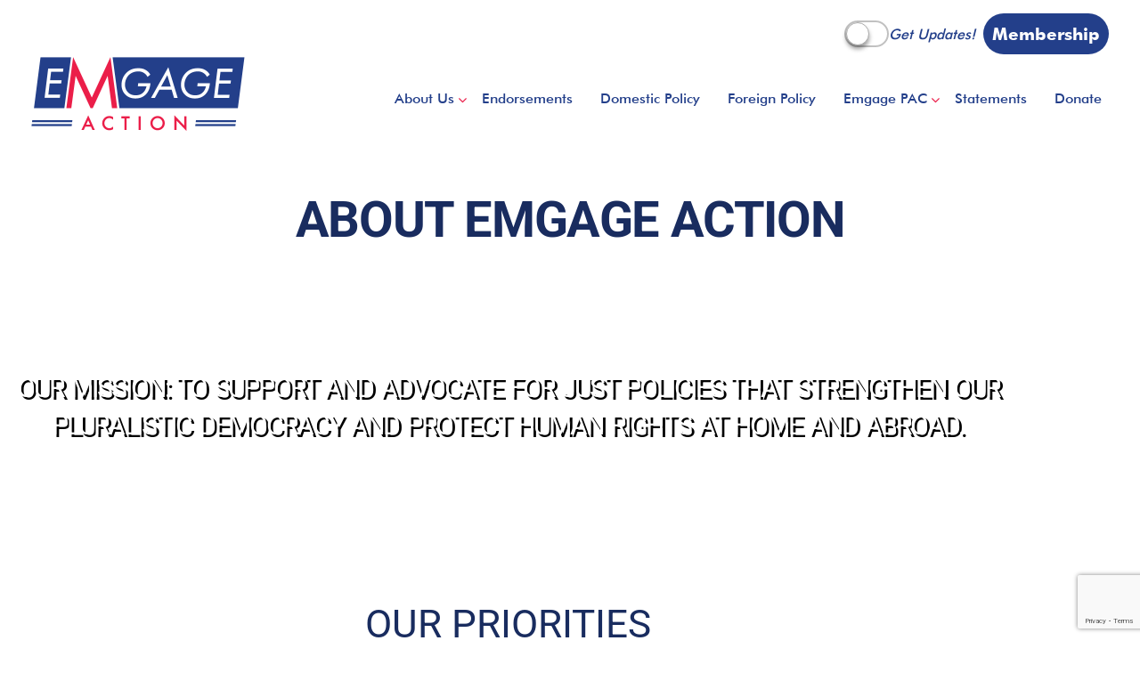

--- FILE ---
content_type: text/html; charset=UTF-8
request_url: https://emgageaction.org/about-us/
body_size: 19019
content:

<!DOCTYPE html>
<html lang="en" dir="ltr" prefix="content: http://purl.org/rss/1.0/modules/content/  dc: http://purl.org/dc/terms/  foaf: http://xmlns.com/foaf/0.1/  og: http://ogp.me/ns#  rdfs: http://www.w3.org/2000/01/rdf-schema#  schema: http://schema.org/  sioc: http://rdfs.org/sioc/ns#  sioct: http://rdfs.org/sioc/types#  skos: http://www.w3.org/2004/02/skos/core#  xsd: http://www.w3.org/2001/XMLSchema# ">

<meta http-equiv="content-type" content="text/html;charset=UTF-8" />

<head>
    <meta charset="utf-8" />
    <meta name="MobileOptimized" content="width" />
    <meta name="HandheldFriendly" content="true" />
    <meta name="viewport" content="width=device-width, initial-scale=1.0" />
    <link rel="shortcut icon" href="https://emgageaction.org/wp-content/themes/emgage/themes/custom/emgage/favicon.ico" type="image/vnd.microsoft.icon" />

    <title>Emgage Action | A Muslim American Advocacy Group</title>
    <link rel="stylesheet" href="https://emgageaction.org/wp-content/themes/emgage/sites/default/files/css/css_lqoWBAwZwbRS324a4z9eLv_hihVR3AipAXxYENTk96kfcf2.css?oufo1t" media="all" />
    <link rel="stylesheet" href="https://emgageaction.org/wp-content/themes/emgage/sites/default/files/css/css_pgurzizYHBBb9ZR8qE94G-nrrzJ5wPjJtBE96jxltgIfcf2.css?oufo1t" media="all" />
    <link rel="stylesheet" href="https://emgageaction.org/wp-content/themes/emgage/sites/default/files/css/css_ngHstEHZkGgHflm1LUkBPQa7nB6mfpM3wnr4EYFsKWsfcf2.css?oufo1t" media="all" />

    <!-- Facebook Pixel Code -->
    
    <noscript>
        <img height="1" width="1" src="https://www.facebook.com/tr?id=819779751480546&ev=PageView
&noscript=1" />
    </noscript>
    <!-- End Facebook Pixel Code -->
    <!-- Google Tag Manager -->
    
    <!-- End Google Tag Manager -->

    <!-- Stylesheet -->

    <link rel="stylesheet" href="https://emgageaction.org/wp-content/themes/emgage/includes/slick/slicknav.min.css">

    <link rel="stylesheet" href="https://emgageaction.org/wp-content/themes/emgage/style.css">

    <link rel="stylesheet" href="https://emgageaction.org/wp-content/themes/emgage/responsive.css">


    <!--[if lte IE 8]>
<script data-jetpack-boost="ignore" src="/sites/default/files/js/js_VtafjXmRvoUgAzqzYTA3Wrjkx9wcWhjP0G4ZnnqRamA.js"></script>
<![endif]-->

    <meta name='robots' content='index, follow, max-image-preview:large, max-snippet:-1, max-video-preview:-1' />

		<!-- Meta Tag Manager -->
		<meta name="og:type" content="webssite" />
		<meta name="og:title" content="About Us" />
		<meta name="og:description" content="ABOUT emgage action OUR MISSION: To support and advocate for just policies that strengthen our pluralistic democracy and protect human rights at home and abroad. our priorities FAITH As a Muslim American organization, we are guided by our faith to seek and uphold justice. &#8220;Truly God commands justice, virtue, and giving to kinsfolk, and He [&hellip;]" />
		<meta name="og:locale" content="en_US" />
		<meta name="og:site_name" content="Emgage Action" />
		<meta name="twitter:card" content="summary" />
		<!-- / Meta Tag Manager -->

	<!-- This site is optimized with the Yoast SEO plugin v26.8 - https://yoast.com/product/yoast-seo-wordpress/ -->
	<link rel="canonical" href="https://emgageaction.org/about-us/" />
	<meta property="og:locale" content="en_US" />
	<meta property="og:type" content="article" />
	<meta property="og:title" content="About Us - Emgage Action" />
	<meta property="og:description" content="ABOUT emgage action OUR MISSION: To support and advocate for just policies that strengthen our pluralistic democracy and protect human rights at home and abroad. our priorities FAITH As a Muslim American organization, we are guided by our faith to seek and uphold justice. &#8220;Truly God commands justice, virtue, and giving to kinsfolk, and He [&hellip;]" />
	<meta property="og:url" content="https://emgageaction.org/about-us/" />
	<meta property="og:site_name" content="Emgage Action" />
	<meta property="article:publisher" content="https://www.facebook.com/emgageaction" />
	<meta property="article:modified_time" content="2023-10-30T17:30:39+00:00" />
	<meta property="og:image" content="https://emgageaction.org/wp-content/uploads/2021/10/7098509_preview.png" />
	<meta name="twitter:card" content="summary_large_image" />
	<meta name="twitter:site" content="@Emgageaction" />
	<meta name="twitter:label1" content="Est. reading time" />
	<meta name="twitter:data1" content="3 minutes" />
	<script data-jetpack-boost="ignore" type="application/ld+json" class="yoast-schema-graph">{"@context":"https://schema.org","@graph":[{"@type":"WebPage","@id":"https://emgageaction.org/about-us/","url":"https://emgageaction.org/about-us/","name":"About Us - Emgage Action","isPartOf":{"@id":"https://staging.emgageaction.org/#website"},"primaryImageOfPage":{"@id":"https://emgageaction.org/about-us/#primaryimage"},"image":{"@id":"https://emgageaction.org/about-us/#primaryimage"},"thumbnailUrl":"https://emgageaction.org/wp-content/uploads/2021/10/7098509_preview.png","datePublished":"2017-10-18T23:14:35+00:00","dateModified":"2023-10-30T17:30:39+00:00","breadcrumb":{"@id":"https://emgageaction.org/about-us/#breadcrumb"},"inLanguage":"en-US","potentialAction":[{"@type":"ReadAction","target":["https://emgageaction.org/about-us/"]}]},{"@type":"ImageObject","inLanguage":"en-US","@id":"https://emgageaction.org/about-us/#primaryimage","url":"https://emgageaction.org/wp-content/uploads/2021/10/7098509_preview.png","contentUrl":"https://emgageaction.org/wp-content/uploads/2021/10/7098509_preview.png","width":512,"height":512},{"@type":"BreadcrumbList","@id":"https://emgageaction.org/about-us/#breadcrumb","itemListElement":[{"@type":"ListItem","position":1,"name":"Home","item":"https://emgageaction.org/"},{"@type":"ListItem","position":2,"name":"About Us"}]},{"@type":"WebSite","@id":"https://staging.emgageaction.org/#website","url":"https://staging.emgageaction.org/","name":"Emgage Action","description":"A Muslim American Advocacy Group","publisher":{"@id":"https://staging.emgageaction.org/#organization"},"potentialAction":[{"@type":"SearchAction","target":{"@type":"EntryPoint","urlTemplate":"https://staging.emgageaction.org/?s={search_term_string}"},"query-input":{"@type":"PropertyValueSpecification","valueRequired":true,"valueName":"search_term_string"}}],"inLanguage":"en-US"},{"@type":"Organization","@id":"https://staging.emgageaction.org/#organization","name":"Emgage Action","url":"https://staging.emgageaction.org/","logo":{"@type":"ImageObject","inLanguage":"en-US","@id":"https://staging.emgageaction.org/#/schema/logo/image/","url":"https://emgageaction.org/wp-content/uploads/2025/05/Emgage-Action-Full-Color-1500px.png","contentUrl":"https://emgageaction.org/wp-content/uploads/2025/05/Emgage-Action-Full-Color-1500px.png","width":1500,"height":563,"caption":"Emgage Action"},"image":{"@id":"https://staging.emgageaction.org/#/schema/logo/image/"},"sameAs":["https://www.facebook.com/emgageaction","https://x.com/Emgageaction"]}]}</script>
	<!-- / Yoast SEO plugin. -->


<link rel="alternate" type="application/rss+xml" title="Emgage Action &raquo; About Us Comments Feed" href="https://emgageaction.org/about-us/feed/" />
<link rel="alternate" title="oEmbed (JSON)" type="application/json+oembed" href="https://emgageaction.org/wp-json/oembed/1.0/embed?url=https%3A%2F%2Femgageaction.org%2Fabout-us%2F" />
<link rel="alternate" title="oEmbed (XML)" type="text/xml+oembed" href="https://emgageaction.org/wp-json/oembed/1.0/embed?url=https%3A%2F%2Femgageaction.org%2Fabout-us%2F&#038;format=xml" />
		<style>
			.lazyload,
			.lazyloading {
				max-width: 100%;
			}
		</style>
		<style id='wp-img-auto-sizes-contain-inline-css' type='text/css'>
img:is([sizes=auto i],[sizes^="auto," i]){contain-intrinsic-size:3000px 1500px}
/*# sourceURL=wp-img-auto-sizes-contain-inline-css */
</style>
<style id='wp-emoji-styles-inline-css' type='text/css'>

	img.wp-smiley, img.emoji {
		display: inline !important;
		border: none !important;
		box-shadow: none !important;
		height: 1em !important;
		width: 1em !important;
		margin: 0 0.07em !important;
		vertical-align: -0.1em !important;
		background: none !important;
		padding: 0 !important;
	}
/*# sourceURL=wp-emoji-styles-inline-css */
</style>
<style id='classic-theme-styles-inline-css' type='text/css'>
/*! This file is auto-generated */
.wp-block-button__link{color:#fff;background-color:#32373c;border-radius:9999px;box-shadow:none;text-decoration:none;padding:calc(.667em + 2px) calc(1.333em + 2px);font-size:1.125em}.wp-block-file__button{background:#32373c;color:#fff;text-decoration:none}
/*# sourceURL=/wp-includes/css/classic-themes.min.css */
</style>
<link rel='stylesheet' id='wp-components-css' href='https://emgageaction.org/wp-includes/css/dist/components/style.min.css?ver=6.9' type='text/css' media='all' />
<link rel='stylesheet' id='wp-preferences-css' href='https://emgageaction.org/wp-includes/css/dist/preferences/style.min.css?ver=6.9' type='text/css' media='all' />
<link rel='stylesheet' id='wp-block-editor-css' href='https://emgageaction.org/wp-includes/css/dist/block-editor/style.min.css?ver=6.9' type='text/css' media='all' />
<link rel='stylesheet' id='popup-maker-block-library-style-css' href='https://emgageaction.org/wp-content/plugins/popup-maker/dist/packages/block-library-style.css?ver=dbea705cfafe089d65f1' type='text/css' media='all' />
<style id='global-styles-inline-css' type='text/css'>
:root{--wp--preset--aspect-ratio--square: 1;--wp--preset--aspect-ratio--4-3: 4/3;--wp--preset--aspect-ratio--3-4: 3/4;--wp--preset--aspect-ratio--3-2: 3/2;--wp--preset--aspect-ratio--2-3: 2/3;--wp--preset--aspect-ratio--16-9: 16/9;--wp--preset--aspect-ratio--9-16: 9/16;--wp--preset--color--black: #000000;--wp--preset--color--cyan-bluish-gray: #abb8c3;--wp--preset--color--white: #ffffff;--wp--preset--color--pale-pink: #f78da7;--wp--preset--color--vivid-red: #cf2e2e;--wp--preset--color--luminous-vivid-orange: #ff6900;--wp--preset--color--luminous-vivid-amber: #fcb900;--wp--preset--color--light-green-cyan: #7bdcb5;--wp--preset--color--vivid-green-cyan: #00d084;--wp--preset--color--pale-cyan-blue: #8ed1fc;--wp--preset--color--vivid-cyan-blue: #0693e3;--wp--preset--color--vivid-purple: #9b51e0;--wp--preset--gradient--vivid-cyan-blue-to-vivid-purple: linear-gradient(135deg,rgb(6,147,227) 0%,rgb(155,81,224) 100%);--wp--preset--gradient--light-green-cyan-to-vivid-green-cyan: linear-gradient(135deg,rgb(122,220,180) 0%,rgb(0,208,130) 100%);--wp--preset--gradient--luminous-vivid-amber-to-luminous-vivid-orange: linear-gradient(135deg,rgb(252,185,0) 0%,rgb(255,105,0) 100%);--wp--preset--gradient--luminous-vivid-orange-to-vivid-red: linear-gradient(135deg,rgb(255,105,0) 0%,rgb(207,46,46) 100%);--wp--preset--gradient--very-light-gray-to-cyan-bluish-gray: linear-gradient(135deg,rgb(238,238,238) 0%,rgb(169,184,195) 100%);--wp--preset--gradient--cool-to-warm-spectrum: linear-gradient(135deg,rgb(74,234,220) 0%,rgb(151,120,209) 20%,rgb(207,42,186) 40%,rgb(238,44,130) 60%,rgb(251,105,98) 80%,rgb(254,248,76) 100%);--wp--preset--gradient--blush-light-purple: linear-gradient(135deg,rgb(255,206,236) 0%,rgb(152,150,240) 100%);--wp--preset--gradient--blush-bordeaux: linear-gradient(135deg,rgb(254,205,165) 0%,rgb(254,45,45) 50%,rgb(107,0,62) 100%);--wp--preset--gradient--luminous-dusk: linear-gradient(135deg,rgb(255,203,112) 0%,rgb(199,81,192) 50%,rgb(65,88,208) 100%);--wp--preset--gradient--pale-ocean: linear-gradient(135deg,rgb(255,245,203) 0%,rgb(182,227,212) 50%,rgb(51,167,181) 100%);--wp--preset--gradient--electric-grass: linear-gradient(135deg,rgb(202,248,128) 0%,rgb(113,206,126) 100%);--wp--preset--gradient--midnight: linear-gradient(135deg,rgb(2,3,129) 0%,rgb(40,116,252) 100%);--wp--preset--font-size--small: 13px;--wp--preset--font-size--medium: 20px;--wp--preset--font-size--large: 36px;--wp--preset--font-size--x-large: 42px;--wp--preset--spacing--20: 0.44rem;--wp--preset--spacing--30: 0.67rem;--wp--preset--spacing--40: 1rem;--wp--preset--spacing--50: 1.5rem;--wp--preset--spacing--60: 2.25rem;--wp--preset--spacing--70: 3.38rem;--wp--preset--spacing--80: 5.06rem;--wp--preset--shadow--natural: 6px 6px 9px rgba(0, 0, 0, 0.2);--wp--preset--shadow--deep: 12px 12px 50px rgba(0, 0, 0, 0.4);--wp--preset--shadow--sharp: 6px 6px 0px rgba(0, 0, 0, 0.2);--wp--preset--shadow--outlined: 6px 6px 0px -3px rgb(255, 255, 255), 6px 6px rgb(0, 0, 0);--wp--preset--shadow--crisp: 6px 6px 0px rgb(0, 0, 0);}:where(.is-layout-flex){gap: 0.5em;}:where(.is-layout-grid){gap: 0.5em;}body .is-layout-flex{display: flex;}.is-layout-flex{flex-wrap: wrap;align-items: center;}.is-layout-flex > :is(*, div){margin: 0;}body .is-layout-grid{display: grid;}.is-layout-grid > :is(*, div){margin: 0;}:where(.wp-block-columns.is-layout-flex){gap: 2em;}:where(.wp-block-columns.is-layout-grid){gap: 2em;}:where(.wp-block-post-template.is-layout-flex){gap: 1.25em;}:where(.wp-block-post-template.is-layout-grid){gap: 1.25em;}.has-black-color{color: var(--wp--preset--color--black) !important;}.has-cyan-bluish-gray-color{color: var(--wp--preset--color--cyan-bluish-gray) !important;}.has-white-color{color: var(--wp--preset--color--white) !important;}.has-pale-pink-color{color: var(--wp--preset--color--pale-pink) !important;}.has-vivid-red-color{color: var(--wp--preset--color--vivid-red) !important;}.has-luminous-vivid-orange-color{color: var(--wp--preset--color--luminous-vivid-orange) !important;}.has-luminous-vivid-amber-color{color: var(--wp--preset--color--luminous-vivid-amber) !important;}.has-light-green-cyan-color{color: var(--wp--preset--color--light-green-cyan) !important;}.has-vivid-green-cyan-color{color: var(--wp--preset--color--vivid-green-cyan) !important;}.has-pale-cyan-blue-color{color: var(--wp--preset--color--pale-cyan-blue) !important;}.has-vivid-cyan-blue-color{color: var(--wp--preset--color--vivid-cyan-blue) !important;}.has-vivid-purple-color{color: var(--wp--preset--color--vivid-purple) !important;}.has-black-background-color{background-color: var(--wp--preset--color--black) !important;}.has-cyan-bluish-gray-background-color{background-color: var(--wp--preset--color--cyan-bluish-gray) !important;}.has-white-background-color{background-color: var(--wp--preset--color--white) !important;}.has-pale-pink-background-color{background-color: var(--wp--preset--color--pale-pink) !important;}.has-vivid-red-background-color{background-color: var(--wp--preset--color--vivid-red) !important;}.has-luminous-vivid-orange-background-color{background-color: var(--wp--preset--color--luminous-vivid-orange) !important;}.has-luminous-vivid-amber-background-color{background-color: var(--wp--preset--color--luminous-vivid-amber) !important;}.has-light-green-cyan-background-color{background-color: var(--wp--preset--color--light-green-cyan) !important;}.has-vivid-green-cyan-background-color{background-color: var(--wp--preset--color--vivid-green-cyan) !important;}.has-pale-cyan-blue-background-color{background-color: var(--wp--preset--color--pale-cyan-blue) !important;}.has-vivid-cyan-blue-background-color{background-color: var(--wp--preset--color--vivid-cyan-blue) !important;}.has-vivid-purple-background-color{background-color: var(--wp--preset--color--vivid-purple) !important;}.has-black-border-color{border-color: var(--wp--preset--color--black) !important;}.has-cyan-bluish-gray-border-color{border-color: var(--wp--preset--color--cyan-bluish-gray) !important;}.has-white-border-color{border-color: var(--wp--preset--color--white) !important;}.has-pale-pink-border-color{border-color: var(--wp--preset--color--pale-pink) !important;}.has-vivid-red-border-color{border-color: var(--wp--preset--color--vivid-red) !important;}.has-luminous-vivid-orange-border-color{border-color: var(--wp--preset--color--luminous-vivid-orange) !important;}.has-luminous-vivid-amber-border-color{border-color: var(--wp--preset--color--luminous-vivid-amber) !important;}.has-light-green-cyan-border-color{border-color: var(--wp--preset--color--light-green-cyan) !important;}.has-vivid-green-cyan-border-color{border-color: var(--wp--preset--color--vivid-green-cyan) !important;}.has-pale-cyan-blue-border-color{border-color: var(--wp--preset--color--pale-cyan-blue) !important;}.has-vivid-cyan-blue-border-color{border-color: var(--wp--preset--color--vivid-cyan-blue) !important;}.has-vivid-purple-border-color{border-color: var(--wp--preset--color--vivid-purple) !important;}.has-vivid-cyan-blue-to-vivid-purple-gradient-background{background: var(--wp--preset--gradient--vivid-cyan-blue-to-vivid-purple) !important;}.has-light-green-cyan-to-vivid-green-cyan-gradient-background{background: var(--wp--preset--gradient--light-green-cyan-to-vivid-green-cyan) !important;}.has-luminous-vivid-amber-to-luminous-vivid-orange-gradient-background{background: var(--wp--preset--gradient--luminous-vivid-amber-to-luminous-vivid-orange) !important;}.has-luminous-vivid-orange-to-vivid-red-gradient-background{background: var(--wp--preset--gradient--luminous-vivid-orange-to-vivid-red) !important;}.has-very-light-gray-to-cyan-bluish-gray-gradient-background{background: var(--wp--preset--gradient--very-light-gray-to-cyan-bluish-gray) !important;}.has-cool-to-warm-spectrum-gradient-background{background: var(--wp--preset--gradient--cool-to-warm-spectrum) !important;}.has-blush-light-purple-gradient-background{background: var(--wp--preset--gradient--blush-light-purple) !important;}.has-blush-bordeaux-gradient-background{background: var(--wp--preset--gradient--blush-bordeaux) !important;}.has-luminous-dusk-gradient-background{background: var(--wp--preset--gradient--luminous-dusk) !important;}.has-pale-ocean-gradient-background{background: var(--wp--preset--gradient--pale-ocean) !important;}.has-electric-grass-gradient-background{background: var(--wp--preset--gradient--electric-grass) !important;}.has-midnight-gradient-background{background: var(--wp--preset--gradient--midnight) !important;}.has-small-font-size{font-size: var(--wp--preset--font-size--small) !important;}.has-medium-font-size{font-size: var(--wp--preset--font-size--medium) !important;}.has-large-font-size{font-size: var(--wp--preset--font-size--large) !important;}.has-x-large-font-size{font-size: var(--wp--preset--font-size--x-large) !important;}
:where(.wp-block-post-template.is-layout-flex){gap: 1.25em;}:where(.wp-block-post-template.is-layout-grid){gap: 1.25em;}
:where(.wp-block-term-template.is-layout-flex){gap: 1.25em;}:where(.wp-block-term-template.is-layout-grid){gap: 1.25em;}
:where(.wp-block-columns.is-layout-flex){gap: 2em;}:where(.wp-block-columns.is-layout-grid){gap: 2em;}
:root :where(.wp-block-pullquote){font-size: 1.5em;line-height: 1.6;}
/*# sourceURL=global-styles-inline-css */
</style>
<link rel='stylesheet' id='contact-form-7-css' href='https://emgageaction.org/wp-content/plugins/contact-form-7/includes/css/styles.css?ver=6.1.4' type='text/css' media='all' />
<link rel='stylesheet' id='css_1.css-css' href='https://emgageaction.org/wp-content/themes/emgage/css/css_1.css?ver=6.9' type='text/css' media='all' />
<link rel='stylesheet' id='css_2.css-css' href='https://emgageaction.org/wp-content/themes/emgage/css/css_2.css?ver=6.9' type='text/css' media='all' />
<link rel='stylesheet' id='css_3.css-css' href='https://emgageaction.org/wp-content/themes/emgage/css/css_3.css?ver=6.9' type='text/css' media='all' />
<link rel='stylesheet' id='dflip-style-css' href='https://emgageaction.org/wp-content/plugins/3d-flipbook-dflip-lite/assets/css/dflip.min.css?ver=2.4.20' type='text/css' media='all' />
<link rel='stylesheet' id='wp-pagenavi-css' href='https://emgageaction.org/wp-content/plugins/wp-pagenavi/pagenavi-css.css?ver=2.70' type='text/css' media='all' />
<link rel='stylesheet' id='elementor-frontend-css' href='https://emgageaction.org/wp-content/plugins/elementor/assets/css/frontend.min.css?ver=3.34.2' type='text/css' media='all' />
<link rel='stylesheet' id='elementor-post-1413-css' href='https://emgageaction.org/wp-content/uploads/elementor/css/post-1413.css?ver=1769098851' type='text/css' media='all' />
<link rel='stylesheet' id='font-awesome-5-all-css' href='https://emgageaction.org/wp-content/plugins/elementor/assets/lib/font-awesome/css/all.min.css?ver=3.34.2' type='text/css' media='all' />
<link rel='stylesheet' id='font-awesome-4-shim-css' href='https://emgageaction.org/wp-content/plugins/elementor/assets/lib/font-awesome/css/v4-shims.min.css?ver=3.34.2' type='text/css' media='all' />
<link rel='stylesheet' id='widget-heading-css' href='https://emgageaction.org/wp-content/plugins/elementor/assets/css/widget-heading.min.css?ver=3.34.2' type='text/css' media='all' />
<link rel='stylesheet' id='e-animation-fadeIn-css' href='https://emgageaction.org/wp-content/plugins/elementor/assets/lib/animations/styles/fadeIn.min.css?ver=3.34.2' type='text/css' media='all' />
<link rel='stylesheet' id='widget-image-box-css' href='https://emgageaction.org/wp-content/plugins/elementor/assets/css/widget-image-box.min.css?ver=3.34.2' type='text/css' media='all' />
<link rel='stylesheet' id='elementor-post-458-css' href='https://emgageaction.org/wp-content/uploads/elementor/css/post-458.css?ver=1769104571' type='text/css' media='all' />
<link rel='stylesheet' id='elementor-gf-local-roboto-css' href='https://emgageaction.org/wp-content/uploads/elementor/google-fonts/css/roboto.css?ver=1742282688' type='text/css' media='all' />
<link rel='stylesheet' id='elementor-gf-local-robotoslab-css' href='https://emgageaction.org/wp-content/uploads/elementor/google-fonts/css/robotoslab.css?ver=1742282690' type='text/css' media='all' />



<link rel="https://api.w.org/" href="https://emgageaction.org/wp-json/" /><link rel="alternate" title="JSON" type="application/json" href="https://emgageaction.org/wp-json/wp/v2/pages/458" /><link rel="EditURI" type="application/rsd+xml" title="RSD" href="https://emgageaction.org/xmlrpc.php?rsd" />
<meta name="generator" content="WordPress 6.9" />
<link rel='shortlink' href='https://emgageaction.org/?p=458' />
		
				<style>
			.no-js img.lazyload {
				display: none;
			}

			figure.wp-block-image img.lazyloading {
				min-width: 150px;
			}

			.lazyload,
			.lazyloading {
				--smush-placeholder-width: 100px;
				--smush-placeholder-aspect-ratio: 1/1;
				width: var(--smush-image-width, var(--smush-placeholder-width)) !important;
				aspect-ratio: var(--smush-image-aspect-ratio, var(--smush-placeholder-aspect-ratio)) !important;
			}

						.lazyload, .lazyloading {
				opacity: 0;
			}

			.lazyloaded {
				opacity: 1;
				transition: opacity 400ms;
				transition-delay: 0ms;
			}

					</style>
		<meta name="generator" content="Elementor 3.34.2; features: e_font_icon_svg, additional_custom_breakpoints; settings: css_print_method-external, google_font-enabled, font_display-auto">
			<style>
				.e-con.e-parent:nth-of-type(n+4):not(.e-lazyloaded):not(.e-no-lazyload),
				.e-con.e-parent:nth-of-type(n+4):not(.e-lazyloaded):not(.e-no-lazyload) * {
					background-image: none !important;
				}
				@media screen and (max-height: 1024px) {
					.e-con.e-parent:nth-of-type(n+3):not(.e-lazyloaded):not(.e-no-lazyload),
					.e-con.e-parent:nth-of-type(n+3):not(.e-lazyloaded):not(.e-no-lazyload) * {
						background-image: none !important;
					}
				}
				@media screen and (max-height: 640px) {
					.e-con.e-parent:nth-of-type(n+2):not(.e-lazyloaded):not(.e-no-lazyload),
					.e-con.e-parent:nth-of-type(n+2):not(.e-lazyloaded):not(.e-no-lazyload) * {
						background-image: none !important;
					}
				}
			</style>
					<style type="text/css" id="wp-custom-css">
			.home header {
    position: absolute;
    z-index: 10;
    width: 100%;
    background: trans
}

.home header ul.main-nav a {
    color: white;
    text-decoration: none;
}

.home .menu-emgage-action-main-menu-container {
    padding-top: 30px
}

.home header ul .sub-menu a:hover {
    text-decoration: underline;
}

.home #block-getupdates span {
    color: white;
    padding-left: 7.5px;
    margin-right: 20px
}

.home header .sub-menu {
    background: #233F8A
}

.home #block-emgage-branding {
    filter: invert(1)grayscale(1)brightness(3);
    transition: .5s ease-in-out;
    position: absolute;
    top: -60px
}

.home #block-emgage-branding:hover {
    transition: .5s ease-in-out;
    filter: unset
}

.home .main-nav .drop>a:before {
    color: white
}

.home #block-getupdates a {
    background: white;
    color: #233F8A !important
}

.home #block-getupdates a {
    background: white;
    border: 1px solid transparent;
    color: #233F8A !important;
    transition: .25s ease-in-out
}

.home #block-getupdates a:hover {
    color: white !important;
    border: 1px solid white !important;
    transition: .25s ease-in-out;
    background: #233F8A !important
}

@media screen and (max-width:1000px) {
    .home #block-emgage-branding {
        position: relative;
        top: 15px;
        margin-bottom: 10px
    }

    .home .get_updates {
        justify-content: center;
        padding-bottom: 10px
    }

    .home a.nav_btn {
        color: white
    }

    .home div#block-getupdates {
        margin-bottom: 40px;
    }
}
@media screen and (max-width:767px) {
	    .home div#block-getupdates { margin-bottom: 5px;
    }
	.home div#block-getupdates a  {
    padding: 5px 7.5px !important}
	
   .home .main_header ul.main-nav {
background:  #233F8A;
		 width:100%;
		 border:2px solid white;
 padding-bottom: 20px;
			margin-top: -10px;}
	
	.home ul.main-nav>li>ul {box-shadow:unset !important}
	
}		</style>
		</head>

<body class="wp-singular page-template page-template-elementor_header_footer page page-id-458 wp-theme-emgage bappy-body elementor-default elementor-template-full-width elementor-kit-1413 elementor-page elementor-page-458">
    <!-- Google Tag Manager (noscript) -->
    <noscript><iframe data-src="https://www.googletagmanager.com/ns.html?id=GTM-WTNDG9K" height="0" width="0" style="display:none;visibility:hidden" src="[data-uri]" class="lazyload" data-load-mode="1"></iframe></noscript>
    <!-- End Google Tag Manager (noscript) -->
    <div id="fb-root"></div>
    
<!---
    <a href="#main-content" class="visually-hidden focusable">
        Skip to main content
    </a>

    <article class="alert-bar clearfix">
      <svg width="20px" height="20px" viewBox="0 0 30 30" version="1.1" xmlns="http://www.w3.org/2000/svg" xmlns:xlink="http://www.w3.org/1999/xlink" id="alert-close-btn">
          <desc>Created with Sketch.</desc>
          <defs></defs>
          <g id="Page-1" stroke="none" stroke-width="1" fill="none" fill-rule="evenodd">
              <g id="TOJ1901_Page-02_Email-Pop-Up_Desktop" transform="translate(-1447.000000, -21.000000)">
                  <g id="Email-Signup-Pop-Up">
                      <g id="Close-Button" transform="translate(1448.000000, 22.000000)">
                          <circle id="Oval" stroke="#FFFFFF" stroke-width="2" cx="14" cy="14" r="14"></circle>
                          <rect id="Rectangle" fill="#FFFFFF" transform="translate(14.325581, 14.000000) rotate(-45.000000) translate(-14.325581, -14.000000) " x="13.0232558" y="6.51162791" width="2.60465116" height="14.9767442" rx="1.30232558"></rect>
                          <rect id="Rectangle-Copy" fill="#FFFFFF" transform="translate(14.325581, 14.000000) scale(-1, 1) rotate(-45.000000) translate(-14.325581, -14.000000) " x="13.0232558" y="6.51162791" width="2.60465116" height="14.9767442" rx="1.30232558"></rect>
                      </g>
                  </g>
              </g>
          </g>
      </svg>
   <a href="https://emgageaction.org/palestine-2/" rel="noopener noreferrer">
      As the crisis in Gaza evolves, we are actively advocating for Palestinians. Click here to learn more about our current efforts and to take action. <span> >> </span>
      </a>

   </article>

  --->    
    <header class="main">
        <div class="container">
            <div class="row">
                <div>
                    <div id="block-getupdates">

                        <div class="container">
                            <div class="row">
                                <div class="col-sm-12 text_right get_updates">
                                    <label class="switch">
                                        <input onclick="openModal();currentSlide(1);" type="checkbox">
                                        <div class="slider round"></div>
                                    </label>

                                    <span>Get Updates!</span>
                                    &nbsp;<a style="border-radius: 99px;text-transform:none;padding:10px;    font-family: 'futura';
    color: #ffffff;
    font-size: 118.75%;
    text-shadow: none;
    line-height: 1.4;
    font-weight: 600;
    font-style: normal;
    text-decoration: none;
    text-align: center;
    letter-spacing: normal;
    word-spacing: normal;
    text-transform: none;
    font-weight: 600;" class="button_blue" href="https://emgageaction.org/membership/">Membership</a>
                                </div>
                            </div>
                        </div>
                        <div id="myModal" class="modal" style="display:none;">
                            <div class="modal-content">
                                <div class="mySlides">
                                    <div class="get_update_form">
                                        <span class="close cursor" onclick="closeModal()">&times;</span>
                                    
                                        
                                        <h2>Sign up here for Emgage Action's newsletter</h2>
                                        <div class="ngp-form" data-form-url="https://actions.everyaction.com/v1/Forms/FuWeBIqzQkuz1X078ah2mg2" data-fastaction-endpoint="https://fastaction.ngpvan.com" data-inline-errors="true" data-fastaction-nologin="true" data-databag="everybody">
                                        </div>
                                    </div>
                                </div>
                                <div class="mySlides">
                                    <div class="volunteer_form"><span class="close cursor" onclick="closeModal()">&times;</span>
                                        
                                        <div class="ngp-form" data-form-url="https://actions.everyaction.com/v1/Forms/FkJv4ctB30yD6QddBn2gyQ2" data-fastaction-endpoint="https://fastaction.ngpvan.com" data-inline-errors="true" data-fastaction-nologin="true" data-databag="everybody">
                                        </div>
                                    </div>
                                </div>
                            </div>
                        </div>


                    </div>

                </div>

            </div>
            <div class="row main_header">
                <div class="col-lg-3 col-md-3 col-sm-12">
                    <div>
                        <div id="block-emgage-branding">


                            <a href="https://emgageaction.org" title="Home" rel="home">
                                <img data-src="https://emgageaction.org/wp-content/uploads/2020/03/Emgage-Action-Full-Color-500px.png" alt="Home" src="[data-uri]" class="lazyload" style="--smush-placeholder-width: 500px; --smush-placeholder-aspect-ratio: 500/188;" />
                            </a>

                        </div>

                    </div>

                </div>
                <div class="col-lg-9 col-md-9 col-sm-12">
                    <a href="#" class="nav_btn"><i class="fa fa-bars" aria-hidden="true"></i></a>
                    <div>
                        <nav role="navigation" aria-labelledby="block-emgage-main-menu-menu" id="block-emgage-main-menu">

                            <h2 class="visually-hidden" id="block-emgage-main-menu-menu">Main navigation</h2>

                            <div class="menu-emgage-action-main-menu-container"><ul id="menu-emgage-action-main-menu" class="main-nav"><li id="menu-item-480" class="menu-item menu-item-type-post_type menu-item-object-page current-menu-item page_item page-item-458 current_page_item current-menu-ancestor current-menu-parent current_page_parent current_page_ancestor menu-item-has-children menu-item-480"><a href="https://emgageaction.org/about-us/" aria-current="page">About Us</a>
<ul class="sub-menu">
	<li id="menu-item-1476" class="menu-item menu-item-type-post_type menu-item-object-page current-menu-item page_item page-item-458 current_page_item menu-item-1476"><a href="https://emgageaction.org/about-us/" aria-current="page">About Emgage Action</a></li>
	<li id="menu-item-2179" class="menu-item menu-item-type-post_type menu-item-object-page menu-item-2179"><a href="https://emgageaction.org/board-members/">Board Members</a></li>
	<li id="menu-item-572" class="menu-item menu-item-type-post_type menu-item-object-page menu-item-572"><a href="https://emgageaction.org/contact/">Contact Us</a></li>
</ul>
</li>
<li id="menu-item-12129" class="menu-item menu-item-type-post_type menu-item-object-page menu-item-12129"><a href="https://emgageaction.org/endorsements/">Endorsements</a></li>
<li id="menu-item-7025" class="menu-item menu-item-type-post_type menu-item-object-page menu-item-7025"><a href="https://emgageaction.org/domesticpolicy/">Domestic Policy</a></li>
<li id="menu-item-10919" class="menu-item menu-item-type-post_type menu-item-object-page menu-item-10919"><a href="https://emgageaction.org/emgage-action-foreign-policy-priorities/">Foreign Policy</a></li>
<li id="menu-item-6854" class="menu-item menu-item-type-custom menu-item-object-custom menu-item-has-children menu-item-6854"><a href="https://emgagepac.org/">Emgage PAC</a>
<ul class="sub-menu">
	<li id="menu-item-6855" class="menu-item menu-item-type-custom menu-item-object-custom menu-item-6855"><a href="https://defendandadvance.org/">Super PAC</a></li>
	<li id="menu-item-6905" class="menu-item menu-item-type-custom menu-item-object-custom menu-item-6905"><a href="https://emgagepac.org/">PAC</a></li>
</ul>
</li>
<li id="menu-item-10918" class="menu-item menu-item-type-post_type menu-item-object-post menu-item-10918"><a href="https://emgageaction.org/statements/">Statements</a></li>
<li id="menu-item-569" class="menu-item menu-item-type-post_type menu-item-object-page menu-item-569"><a href="https://emgageaction.org/donate/">Donate</a></li>
</ul></div>
                        </nav>

                    </div>

                    <nav class="main">
                    </nav>
                </div>
            </div>
        </div>
    </header>

    <style>
        div.content.thankYou {
            background: white;
            padding: 20px;
            font-family: futura;
        }

        .elementor-widget-text-editor {
            color: #7a7a7a;
            font-family: "futura", Sans-serif;
            font-weight: 100;
        }
    </style>

    		<div data-elementor-type="wp-page" data-elementor-id="458" class="elementor elementor-458">
						<section class="elementor-section elementor-top-section elementor-element elementor-element-d9a3949 elementor-section-full_width elementor-section-height-default elementor-section-height-default elementor-invisible" data-id="d9a3949" data-element_type="section" data-settings="{&quot;animation&quot;:&quot;fadeIn&quot;,&quot;background_background&quot;:&quot;classic&quot;}">
						<div class="elementor-container elementor-column-gap-no">
					<div class="elementor-column elementor-col-100 elementor-top-column elementor-element elementor-element-9390085" data-id="9390085" data-element_type="column">
			<div class="elementor-widget-wrap elementor-element-populated">
						<div class="elementor-element elementor-element-2314e92 elementor-widget elementor-widget-heading" data-id="2314e92" data-element_type="widget" data-widget_type="heading.default">
				<div class="elementor-widget-container">
					<h1 class="elementor-heading-title elementor-size-large">ABOUT emgage action</h1>				</div>
				</div>
					</div>
		</div>
					</div>
		</section>
				<section class="elementor-section elementor-top-section elementor-element elementor-element-64d183e elementor-section-stretched elementor-section-boxed elementor-section-height-default elementor-section-height-default" data-id="64d183e" data-element_type="section" data-settings="{&quot;background_background&quot;:&quot;video&quot;,&quot;stretch_section&quot;:&quot;section-stretched&quot;,&quot;background_video_link&quot;:&quot;https:\/\/youtu.be\/q-1ElCzN15s&quot;}">
								<div class="elementor-background-video-container elementor-hidden-mobile" aria-hidden="true">
													<div class="elementor-background-video-embed"></div>
												</div>
									<div class="elementor-background-overlay"></div>
							<div class="elementor-container elementor-column-gap-default">
					<div class="elementor-column elementor-col-100 elementor-top-column elementor-element elementor-element-02eb2be" data-id="02eb2be" data-element_type="column">
			<div class="elementor-widget-wrap elementor-element-populated">
						<div class="elementor-element elementor-element-365154a elementor-invisible elementor-widget elementor-widget-heading" data-id="365154a" data-element_type="widget" data-settings="{&quot;_animation&quot;:&quot;fadeIn&quot;}" data-widget_type="heading.default">
				<div class="elementor-widget-container">
					<h3 class="elementor-heading-title elementor-size-large">OUR MISSION: To support and advocate for just policies that strengthen our pluralistic democracy and protect human rights at home and abroad.</h3>				</div>
				</div>
					</div>
		</div>
					</div>
		</section>
				<section class="elementor-section elementor-top-section elementor-element elementor-element-db7f086 elementor-section-boxed elementor-section-height-default elementor-section-height-default elementor-invisible" data-id="db7f086" data-element_type="section" data-settings="{&quot;background_background&quot;:&quot;classic&quot;,&quot;animation&quot;:&quot;fadeIn&quot;}">
						<div class="elementor-container elementor-column-gap-default">
					<div class="elementor-column elementor-col-100 elementor-top-column elementor-element elementor-element-22c1500" data-id="22c1500" data-element_type="column">
			<div class="elementor-widget-wrap elementor-element-populated">
						<div class="elementor-element elementor-element-cafb286 elementor-widget elementor-widget-heading" data-id="cafb286" data-element_type="widget" data-widget_type="heading.default">
				<div class="elementor-widget-container">
					<h2 class="elementor-heading-title elementor-size-large">our priorities</h2>				</div>
				</div>
				<section class="elementor-section elementor-inner-section elementor-element elementor-element-d0856b9 elementor-section-boxed elementor-section-height-default elementor-section-height-default" data-id="d0856b9" data-element_type="section">
						<div class="elementor-container elementor-column-gap-wider">
					<div class="elementor-column elementor-col-50 elementor-inner-column elementor-element elementor-element-42c47c8" data-id="42c47c8" data-element_type="column">
			<div class="elementor-widget-wrap elementor-element-populated">
						<div class="elementor-element elementor-element-aab9407 elementor-position-left elementor-vertical-align-middle elementor-widget elementor-widget-image-box" data-id="aab9407" data-element_type="widget" data-widget_type="image-box.default">
				<div class="elementor-widget-container">
					<div class="elementor-image-box-wrapper"><figure class="elementor-image-box-img"><img fetchpriority="high" decoding="async" width="512" height="512" src="https://emgageaction.org/wp-content/uploads/2021/10/7098509_preview.png" class="attachment-full size-full wp-image-2758" alt="" srcset="https://emgageaction.org/wp-content/uploads/2021/10/7098509_preview.png 512w, https://emgageaction.org/wp-content/uploads/2021/10/7098509_preview-300x300.png 300w, https://emgageaction.org/wp-content/uploads/2021/10/7098509_preview-150x150.png 150w" sizes="(max-width: 512px) 100vw, 512px" /></figure><div class="elementor-image-box-content"><h3 class="elementor-image-box-title">FAITH</h3><p class="elementor-image-box-description">As a Muslim American organization, we are guided by our faith to seek and uphold justice. "Truly God commands justice, virtue, and giving to kinsfolk, and He forbids indecency, wrong, and rebelliousness." (16:90)</p></div></div>				</div>
				</div>
				<div class="elementor-element elementor-element-135f0ff elementor-position-left elementor-vertical-align-middle elementor-widget elementor-widget-image-box" data-id="135f0ff" data-element_type="widget" data-widget_type="image-box.default">
				<div class="elementor-widget-container">
					<div class="elementor-image-box-wrapper"><figure class="elementor-image-box-img"><img decoding="async" data-src="https://emgageaction.org/wp-content/uploads/2021/10/kisspng-lobbying-wv-environmental-council-parliament-0-pol-5aefab7d4e48d1.7227637415256564453207.png" title="kisspng-lobbying-wv-environmental-council-parliament-0-pol-5aefab7d4e48d1.7227637415256564453207" alt="kisspng-lobbying-wv-environmental-council-parliament-0-pol-5aefab7d4e48d1.7227637415256564453207" src="[data-uri]" class="lazyload" style="--smush-placeholder-width: 541px; --smush-placeholder-aspect-ratio: 541/541;" /></figure><div class="elementor-image-box-content"><h3 class="elementor-image-box-title">LOBBYING</h3><p class="elementor-image-box-description">In our Emgage Action 501(c)4 capacity, we are able to effectively lobby Congress on policies important to the community. We are able to hold individual elected officials accountable on the issues and are able to take clearly defined stances on legislation. </p></div></div>				</div>
				</div>
					</div>
		</div>
				<div class="elementor-column elementor-col-50 elementor-inner-column elementor-element elementor-element-52a8f7d" data-id="52a8f7d" data-element_type="column">
			<div class="elementor-widget-wrap elementor-element-populated">
						<div class="elementor-element elementor-element-7247166 elementor-position-left elementor-vertical-align-middle elementor-widget elementor-widget-image-box" data-id="7247166" data-element_type="widget" data-widget_type="image-box.default">
				<div class="elementor-widget-container">
					<div class="elementor-image-box-wrapper"><figure class="elementor-image-box-img"><img decoding="async" width="1189" height="825" data-src="https://emgageaction.org/wp-content/uploads/2021/10/Daco_4464400.png" class="attachment-full size-full wp-image-2761 lazyload" alt="" data-srcset="https://emgageaction.org/wp-content/uploads/2021/10/Daco_4464400.png 1189w, https://emgageaction.org/wp-content/uploads/2021/10/Daco_4464400-300x208.png 300w, https://emgageaction.org/wp-content/uploads/2021/10/Daco_4464400-1024x711.png 1024w, https://emgageaction.org/wp-content/uploads/2021/10/Daco_4464400-768x533.png 768w" data-sizes="(max-width: 1189px) 100vw, 1189px" src="[data-uri]" style="--smush-placeholder-width: 1189px; --smush-placeholder-aspect-ratio: 1189/825;" /></figure><div class="elementor-image-box-content"><h3 class="elementor-image-box-title">CONNECTION</h3><p class="elementor-image-box-description">We connect our community to their elected officials to lobby policies important to us. We are able to hold individual elected officials accountable on the issues and are able to take clearly defined stances on legislation. </p></div></div>				</div>
				</div>
				<div class="elementor-element elementor-element-fe780fb elementor-position-left elementor-vertical-align-middle elementor-widget elementor-widget-image-box" data-id="fe780fb" data-element_type="widget" data-widget_type="image-box.default">
				<div class="elementor-widget-container">
					<div class="elementor-image-box-wrapper"><figure class="elementor-image-box-img"><img decoding="async" width="1556" height="1562" data-src="https://emgageaction.org/wp-content/uploads/2021/10/Daco_405493.png" class="attachment-full size-full wp-image-2762 lazyload" alt="" data-srcset="https://emgageaction.org/wp-content/uploads/2021/10/Daco_405493.png 1556w, https://emgageaction.org/wp-content/uploads/2021/10/Daco_405493-300x300.png 300w, https://emgageaction.org/wp-content/uploads/2021/10/Daco_405493-1020x1024.png 1020w, https://emgageaction.org/wp-content/uploads/2021/10/Daco_405493-150x150.png 150w, https://emgageaction.org/wp-content/uploads/2021/10/Daco_405493-768x771.png 768w, https://emgageaction.org/wp-content/uploads/2021/10/Daco_405493-1530x1536.png 1530w" data-sizes="(max-width: 1556px) 100vw, 1556px" src="[data-uri]" style="--smush-placeholder-width: 1556px; --smush-placeholder-aspect-ratio: 1556/1562;" /></figure><div class="elementor-image-box-content"><h3 class="elementor-image-box-title">TAKING ACTION</h3><p class="elementor-image-box-description">Our issue advocacy is our way of advancing policies to seek a more just and equitable society. We cannot want for ourselves what we do not wish for our brothers and sisters as well. Emgage Action also focuses on collaboration across the political gamut in order to best serve our advocacy work.</p></div></div>				</div>
				</div>
					</div>
		</div>
					</div>
		</section>
					</div>
		</div>
					</div>
		</section>
				<section class="elementor-section elementor-top-section elementor-element elementor-element-1f60f60 elementor-section-stretched elementor-section-boxed elementor-section-height-default elementor-section-height-default elementor-invisible" data-id="1f60f60" data-element_type="section" data-settings="{&quot;background_background&quot;:&quot;classic&quot;,&quot;stretch_section&quot;:&quot;section-stretched&quot;,&quot;animation&quot;:&quot;fadeIn&quot;}">
							<div class="elementor-background-overlay"></div>
							<div class="elementor-container elementor-column-gap-default">
					<div class="elementor-column elementor-col-100 elementor-top-column elementor-element elementor-element-52cebcf" data-id="52cebcf" data-element_type="column">
			<div class="elementor-widget-wrap elementor-element-populated">
						<div class="elementor-element elementor-element-ccea009 elementor-widget elementor-widget-heading" data-id="ccea009" data-element_type="widget" data-widget_type="heading.default">
				<div class="elementor-widget-container">
					<h2 class="elementor-heading-title elementor-size-large">Why we do what we do?</h2>				</div>
				</div>
				<div class="elementor-element elementor-element-e9827b4 elementor-widget elementor-widget-heading" data-id="e9827b4" data-element_type="widget" data-widget_type="heading.default">
				<div class="elementor-widget-container">
					<h3 class="elementor-heading-title elementor-size-large"><p style="font-family: futura, sans-serif;font-size: 21px;letter-spacing: normal;text-align: left;text-transform: none;white-space: normal">Free will and self-determination are basic human rights that are under assault in a manner and scale not seen since World War II. Across the globe, ultra-nationalist parties and politicians have successfully directed the powers of the state to persecute ethnic and religious minorities. From India to Burma, to China, tens of millions of people are being denied their basic rights simply because they belong to a minority group.</p><p style="font-family: futura, sans-serif;font-size: 21px;letter-spacing: normal;text-align: left;text-transform: none;white-space: normal">Within U.S. borders, the rise of far-right extremism, White supremacy, and systemic inequities within the criminal justice system are threatening to devolve American society. We are arguably more divided now than any other time in modern American history.</p><p style="font-family: futura, sans-serif;font-size: 21px;letter-spacing: normal;text-align: left;text-transform: none;white-space: normal">Emgage Action is part of a family of institutions committed to the civic advocacy of our community at all levels. As an organization committed to the rights and dignity of all individuals, our focus on domestic and international crises in the scope of human rights, equitable treatment, and religious freedoms is vital to our work. To ensure that we as Americans stand on the right side of history, we are working to initiate Congressional and Administrative actions to protect the liberties of ALL people.

</p><p style="font-family: futura, sans-serif;font-size: 21px;letter-spacing: normal;text-align: left;text-transform: none;white-space: normal">Other bodies of the organization include:</p>

<p style="font-family: futura, sans-serif;font-size: 21px;letter-spacing: normal;text-align: left;text-transform: none;white-space: normal">Emgage Foundation educates and mobilizes Muslim American voters in support of policies that enable our communities to thrive and democracy to flourish. Learn more at emgageusa.org</p>

<p style="font-family: futura, sans-serif;font-size: 21px;letter-spacing: normal;text-align: left;text-transform: none;white-space: normal">Emgage PAC supports local, state, and federal candidates who share our vision of an inclusive and pluralistic America. Learn more at emgagepac.org</p>
<span style="font-family: var( --e-global-typography-primary-font-family ), Sans-serif;font-size: 44px;letter-spacing: -1.4px;text-transform: uppercase;white-space: pre-wrap;text-align: center"></span><p></p><br><br></h3>				</div>
				</div>
					</div>
		</div>
					</div>
		</section>
				</div>
		<footer>
	 <div class="semi_footer">
        <div class="container">
            <div class="row">
     <div class="footer-bottom-wrap">
                <div class="footer-bottom-left" >
                    <p>
Emgage Action, a 501 (C)(4) nonprofit organization, TAX ID: 46-5499822.<br> P O Box 228, Kathleen, FLorida, 33849-0228, United States.</br> 
		 </p> 	 
    </div>
		 </div>
	   </div>
	</div>
</div>
<div class ="footer-bottom-wrap">
 <div container style ="background:#f7f7f7; padding:40px 20px; text-align:center; font-family:'Source Sans Pro',sans-serif;"><h3 style="color:#1c1c1c; font-weight:700; margin-bottom:25px; font-size:20px;"> Learn about the Emgage Family </h3>
	
<div style="display:flex; flex-wrap:wrap; justify-content:center; gap:12px;">
        <a href="https://emgageusa.org" target="_blank" style="background:#eb1e48; color:#fff; padding:12px 28px; border-radius:6px; text-decoration:none; font-weight:600; transition:all .2s;">
       Emgage USA
    
	<a href="https://emgagepac.org" target="_blank" 
       style="background:#233f8a; color:#fff; padding:12px 28px; border-radius:6px; text-decoration:none; font-weight:600; transition:all .2s;">
       Emgage PAC
    </a>
	 </div>
</div>
</div>
        <div class="container">
            <div class="row">
                <div class="col-sm-3 col-md-3">
                    <div>
						<div id="block-empoweringengagedmuslims">			<div class="textwidget"><p><a href="https://emgageaction.org/" aria-label="Emgage Action Logo"><img decoding="async" class="alignnone size-medium wp-image-4314 lazyload" data-src="https://emgageaction.org/wp-content/uploads/2023/03/Emgage-Action-White-Knockout-1500px-300x113.png" alt="" width="300" height="113" data-srcset="https://emgageaction.org/wp-content/uploads/2023/03/Emgage-Action-White-Knockout-1500px-300x113.png 300w, https://emgageaction.org/wp-content/uploads/2023/03/Emgage-Action-White-Knockout-1500px-1024x384.png 1024w, https://emgageaction.org/wp-content/uploads/2023/03/Emgage-Action-White-Knockout-1500px-768x288.png 768w, https://emgageaction.org/wp-content/uploads/2023/03/Emgage-Action-White-Knockout-1500px.png 1500w" data-sizes="(max-width: 300px) 100vw, 300px" src="[data-uri]" style="--smush-placeholder-width: 300px; --smush-placeholder-aspect-ratio: 300/113;" /></a></p>
<div class="footer_social"></div>
</div>
		</div>
                    </div>

                </div>
			</div>
</div>
                <div class="col-sm-9 col-md-8 col-md-offset-1">
                    <div class="row list_footer">
                        <div class="col-sm-4">
                            <div>
								<nav role="navigation" aria-labelledby="block-footer-menu" id="block-footer"><h2 id="block-footer-menu">Organization</h2>			<div class="textwidget"><ul class="footer_navs">
<li><a href="https://emgageaction.org/about/">About</a></li>
<li><a href="https://emgageaction.org/emgage-policy-priorities/">Policy Priorities</a></li>
<li><a href="https://emgageaction.org/membership/">Membership</a></li>
<li><a href="https://emgageaction.org/contact">Contact</a></li>
<li><a href="https://emgagepac.org/">PAC</a></li>
<li><a href="https://defendandadvance.org/">Super PAC</a></li>
<li><a href="https://emgageaction.org/donate">Donate</a></li>
</ul>
</div>
		</nav>                                
                            </div>
						</div>
                        </div>
					</div>
                        <div class="col-sm-4">
                            <div>
								<div id="block-mailingaddress">			<div class="textwidget"></div>
		</div>                                
                            </div>

                        </div>
                        <div class="col-sm-4 contact_footer">
                            <div>
								<div id="block-contact"><div id="block-contact">
<h2 id="footer-contact-info">Contact</h2>
<span class="footer_address" style="color: white;">General / Press:
<a style="color: white;" href="mailto:Info@emgageaction.org">Info@emgageaction.org</a></span>
<span class="footer_address" style="color: white;">Phone: (833) EMGAGE0 or (833-364-2430)</span>

&nbsp;
</div>
<style>
#footer-contact-info {
color: #fff;
    font-weight: 600;
    min-height: 55px;
    font-family: futura;
    font-size: 1.5em;
    margin: 0;
</style></div>                               
                            </div>
                            <div class="footer-icons">
                            <a aria-label="Facebook Link" href="https://www.facebook.com/emgageaction" target="_blank">
                            <svg class="e-font-icon-svg e-fab-facebook" viewBox="0 0 512 512" xmlns="http://www.w3.org/2000/svg"><path d="M504 256C504 119 393 8 256 8S8 119 8 256c0 123.78 90.69 226.38 209.25 245V327.69h-63V256h63v-54.64c0-62.15 37-96.48 93.67-96.48 27.14 0 55.52 4.84 55.52 4.84v61h-31.28c-30.8 0-40.41 19.12-40.41 38.73V256h68.78l-11 71.69h-57.78V501C413.31 482.38 504 379.78 504 256z"></path></svg>
                            </a>
                            <a aria-label="Twitter Link" href="https://twitter.com/EmgageAction" target="_blank">
                            <svg class="e-font-icon-svg e-fab-twitter" viewBox="0 0 512 512" xmlns="http://www.w3.org/2000/svg"><path d="M459.37 151.716c.325 4.548.325 9.097.325 13.645 0 138.72-105.583 298.558-298.558 298.558-59.452 0-114.68-17.219-161.137-47.106 8.447.974 16.568 1.299 25.34 1.299 49.055 0 94.213-16.568 130.274-44.832-46.132-.975-84.792-31.188-98.112-72.772 6.498.974 12.995 1.624 19.818 1.624 9.421 0 18.843-1.3 27.614-3.573-48.081-9.747-84.143-51.98-84.143-102.985v-1.299c13.969 7.797 30.214 12.67 47.431 13.319-28.264-18.843-46.781-51.005-46.781-87.391 0-19.492 5.197-37.36 14.294-52.954 51.655 63.675 129.3 105.258 216.365 109.807-1.624-7.797-2.599-15.918-2.599-24.04 0-57.828 46.782-104.934 104.934-104.934 30.213 0 57.502 12.67 76.67 33.137 23.715-4.548 46.456-13.32 66.599-25.34-7.798 24.366-24.366 44.833-46.132 57.827 21.117-2.273 41.584-8.122 60.426-16.243-14.292 20.791-32.161 39.308-52.628 54.253z"></path></svg>
                            </a>
                            <a aria-label="Instagram Link" href="https://www.instagram.com/emgageaction" target="_blank">
                            <svg class="e-font-icon-svg e-fab-instagram" viewBox="0 0 448 512" xmlns="http://www.w3.org/2000/svg"><path d="M224.1 141c-63.6 0-114.9 51.3-114.9 114.9s51.3 114.9 114.9 114.9S339 319.5 339 255.9 287.7 141 224.1 141zm0 189.6c-41.1 0-74.7-33.5-74.7-74.7s33.5-74.7 74.7-74.7 74.7 33.5 74.7 74.7-33.6 74.7-74.7 74.7zm146.4-194.3c0 14.9-12 26.8-26.8 26.8-14.9 0-26.8-12-26.8-26.8s12-26.8 26.8-26.8 26.8 12 26.8 26.8zm76.1 27.2c-1.7-35.9-9.9-67.7-36.2-93.9-26.2-26.2-58-34.4-93.9-36.2-37-2.1-147.9-2.1-184.9 0-35.8 1.7-67.6 9.9-93.9 36.1s-34.4 58-36.2 93.9c-2.1 37-2.1 147.9 0 184.9 1.7 35.9 9.9 67.7 36.2 93.9s58 34.4 93.9 36.2c37 2.1 147.9 2.1 184.9 0 35.9-1.7 67.7-9.9 93.9-36.2 26.2-26.2 34.4-58 36.2-93.9 2.1-37 2.1-147.8 0-184.8zM398.8 388c-7.8 19.6-22.9 34.7-42.6 42.6-29.5 11.7-99.5 9-132.1 9s-102.7 2.6-132.1-9c-19.6-7.8-34.7-22.9-42.6-42.6-11.7-29.5-9-99.5-9-132.1s-2.6-102.7 9-132.1c7.8-19.6 22.9-34.7 42.6-42.6 29.5-11.7 99.5-9 132.1-9s102.7-2.6 132.1 9c19.6 7.8 34.7 22.9 42.6 42.6 11.7 29.5 9 99.5 9 132.1s2.7 102.7-9 132.1z"></path></svg>
                            </a>
                            <a aria-label="LinkedIn Link" href="https://www.linkedin.com/company/emgageusa" target="_blank">
                            <svg class="e-font-icon-svg e-fab-linkedin" viewBox="0 0 448 512" xmlns="http://www.w3.org/2000/svg"><path d="M416 32H31.9C14.3 32 0 46.5 0 64.3v383.4C0 465.5 14.3 480 31.9 480H416c17.6 0 32-14.5 32-32.3V64.3c0-17.8-14.4-32.3-32-32.3zM135.4 416H69V202.2h66.5V416zm-33.2-243c-21.3 0-38.5-17.3-38.5-38.5S80.9 96 102.2 96c21.2 0 38.5 17.3 38.5 38.5 0 21.3-17.2 38.5-38.5 38.5zm282.1 243h-66.4V312c0-24.8-.5-56.7-34.5-56.7-34.6 0-39.9 27-39.9 54.9V416h-66.4V202.2h63.7v29.2h.9c8.9-16.8 30.6-34.5 62.9-34.5 67.2 0 79.7 44.3 79.7 101.9V416z"></path></svg>
                            </a>
                            <a aria-label="Youtube Link" href="https://www.youtube.com/@EmergeUSA" target="_blank">
                            <svg class="e-font-icon-svg e-fab-youtube" viewBox="0 0 576 512" xmlns="http://www.w3.org/2000/svg"><path d="M549.655 124.083c-6.281-23.65-24.787-42.276-48.284-48.597C458.781 64 288 64 288 64S117.22 64 74.629 75.486c-23.497 6.322-42.003 24.947-48.284 48.597-11.412 42.867-11.412 132.305-11.412 132.305s0 89.438 11.412 132.305c6.281 23.65 24.787 41.5 48.284 47.821C117.22 448 288 448 288 448s170.78 0 213.371-11.486c23.497-6.321 42.003-24.171 48.284-47.821 11.412-42.867 11.412-132.305 11.412-132.305s0-89.438-11.412-132.305zm-317.51 213.508V175.185l142.739 81.205-142.739 81.201z"></path></svg>
                            </a>
                        </div>

                        </div>
                    </div>
                </div>
            </div>
     
</footer>
   
<div class="col-sm-6"><p> © Emgage Action  2026</p></div>
             
            </div>
        </div>
    </div>

    
    
    
	
	
	
			
			

















        
      <script data-jetpack-boost="ignore" id="wp-emoji-settings" type="application/json">
{"baseUrl":"https://s.w.org/images/core/emoji/17.0.2/72x72/","ext":".png","svgUrl":"https://s.w.org/images/core/emoji/17.0.2/svg/","svgExt":".svg","source":{"concatemoji":"https://emgageaction.org/wp-includes/js/wp-emoji-release.min.js?ver=6.9"}}
</script>

<script>
        ! function(f, b, e, v, n, t, s) {
            if (f.fbq) return;
            n = f.fbq = function() {
                n.callMethod ?
                    n.callMethod.apply(n, arguments) : n.queue.push(arguments)
            };
            if (!f._fbq) f._fbq = n;
            n.push = n;
            n.loaded = !0;
            n.version = '2.0';
            n.queue = [];
            t = b.createElement(e);
            t.async = !0;
            t.src = v;
            s = b.getElementsByTagName(e)[0];
            s.parentNode.insertBefore(t, s)
        }(window, document, 'script',
            'https://connect.facebook.net/en_US/fbevents.js');
        fbq('init', '819779751480546');
        fbq('track', 'PageView');
        fbq('track', 'Lead');
    </script><script>
        (function(w, d, s, l, i) {
            w[l] = w[l] || [];
            w[l].push({
                'gtm.start': new Date().getTime(),
                event: 'gtm.js'
            });
            var f = d.getElementsByTagName(s)[0],
                j = d.createElement(s),
                dl = l != 'dataLayer' ? '&l=' + l : '';
            j.async = true;
            j.src =
                'https://www.googletagmanager.com/gtm.js?id=' + i + dl;
            f.parentNode.insertBefore(j, f);
        })(window, document, 'script', 'dataLayer', 'GTM-WTNDG9K');
    </script><script type="text/javascript" src="https://emgageaction.org/wp-includes/js/jquery/jquery.min.js?ver=3.7.1" id="jquery-core-js"></script><script type="text/javascript" src="https://emgageaction.org/wp-includes/js/jquery/jquery-migrate.min.js?ver=3.4.1" id="jquery-migrate-js"></script><script type="text/javascript" src="https://emgageaction.org/wp-content/plugins/elementor/assets/lib/font-awesome/js/v4-shims.min.js?ver=3.34.2" id="font-awesome-4-shim-js"></script><script>
			document.documentElement.className = document.documentElement.className.replace('no-js', 'js');
		</script><script>
        (function(d, s, id) {
            var js, fjs = d.getElementsByTagName(s)[0];
            if (d.getElementById(id)) return;
            js = d.createElement(s);
            js.id = id;
            js.src = "//connect.facebook.net/en_US/sdk.js#xfbml=1&version=v2.10&appId=1535155206704161";
            fjs.parentNode.insertBefore(js, fjs);
        }(document, 'script', 'facebook-jssdk'));
    </script><script type='text/javascript' src='https://d1aqhv4sn5kxtx.cloudfront.net/actiontag/at.js' crossorigin='anonymous'></script><script type='text/javascript' src='https://d1aqhv4sn5kxtx.cloudfront.net/actiontag/at.js' crossorigin='anonymous'></script><script>
        jQuery(document).ready(function() {
        jQuery('#alert-close-btn').click(function(e){
		e.preventDefault();
		jQuery('.alert-bar').toggle();
	});
});
        </script><script src="https://emgageaction.org/wp-content/themes/emgage/sites/default/files/js/js_VfLmtJxJeGAYjDsEAxMouNWRxyfufci2CUnHDMSByG4.js"></script><script src="https://static.addtoany.com/menu/page.js" async></script><script src="https://emgageaction.org/wp-content/themes/emgage/sites/default/files/js/js_lieElTsT5nO0ITPs2t4GB9ySG1jxemUDBUdqHSnRr_w.js"></script><script src="https://emgageaction.org/wp-content/themes/emgage/sites/default/files/js/js_fkAwncPd0R-xx-7YckAioa9mnlSD4TFrFfGBiOTEG94.js"></script><script type="speculationrules">
{"prefetch":[{"source":"document","where":{"and":[{"href_matches":"/*"},{"not":{"href_matches":["/wp-*.php","/wp-admin/*","/wp-content/uploads/*","/wp-content/*","/wp-content/plugins/*","/wp-content/themes/emgage/*","/*\\?(.+)"]}},{"not":{"selector_matches":"a[rel~=\"nofollow\"]"}},{"not":{"selector_matches":".no-prefetch, .no-prefetch a"}}]},"eagerness":"conservative"}]}
</script><script>
				const lazyloadRunObserver = () => {
					const lazyloadBackgrounds = document.querySelectorAll( `.e-con.e-parent:not(.e-lazyloaded)` );
					const lazyloadBackgroundObserver = new IntersectionObserver( ( entries ) => {
						entries.forEach( ( entry ) => {
							if ( entry.isIntersecting ) {
								let lazyloadBackground = entry.target;
								if( lazyloadBackground ) {
									lazyloadBackground.classList.add( 'e-lazyloaded' );
								}
								lazyloadBackgroundObserver.unobserve( entry.target );
							}
						});
					}, { rootMargin: '200px 0px 200px 0px' } );
					lazyloadBackgrounds.forEach( ( lazyloadBackground ) => {
						lazyloadBackgroundObserver.observe( lazyloadBackground );
					} );
				};
				const events = [
					'DOMContentLoaded',
					'elementor/lazyload/observe',
				];
				events.forEach( ( event ) => {
					document.addEventListener( event, lazyloadRunObserver );
				} );
			</script><script type="text/javascript" src="https://emgageaction.org/wp-includes/js/dist/hooks.min.js?ver=dd5603f07f9220ed27f1" id="wp-hooks-js"></script><script type="text/javascript" src="https://emgageaction.org/wp-includes/js/dist/i18n.min.js?ver=c26c3dc7bed366793375" id="wp-i18n-js"></script><script type="text/javascript" id="wp-i18n-js-after">
/* <![CDATA[ */
wp.i18n.setLocaleData( { 'text direction\u0004ltr': [ 'ltr' ] } );
//# sourceURL=wp-i18n-js-after
/* ]]> */
</script><script type="text/javascript" src="https://emgageaction.org/wp-content/plugins/contact-form-7/includes/swv/js/index.js?ver=6.1.4" id="swv-js"></script><script type="text/javascript" id="contact-form-7-js-before">
/* <![CDATA[ */
var wpcf7 = {
    "api": {
        "root": "https:\/\/emgageaction.org\/wp-json\/",
        "namespace": "contact-form-7\/v1"
    },
    "cached": 1
};
//# sourceURL=contact-form-7-js-before
/* ]]> */
</script><script type="text/javascript" src="https://emgageaction.org/wp-content/plugins/contact-form-7/includes/js/index.js?ver=6.1.4" id="contact-form-7-js"></script><script type="text/javascript" src="https://emgageaction.org/wp-content/plugins/3d-flipbook-dflip-lite/assets/js/dflip.min.js?ver=2.4.20" id="dflip-script-js"></script><script type="text/javascript" src="https://www.google.com/recaptcha/api.js?render=6LdOcBMkAAAAAMmoGMEFzk4_hCjHjsryBD9s12bS&amp;ver=3.0" id="google-recaptcha-js"></script><script type="text/javascript" src="https://emgageaction.org/wp-includes/js/dist/vendor/wp-polyfill.min.js?ver=3.15.0" id="wp-polyfill-js"></script><script type="text/javascript" id="wpcf7-recaptcha-js-before">
/* <![CDATA[ */
var wpcf7_recaptcha = {
    "sitekey": "6LdOcBMkAAAAAMmoGMEFzk4_hCjHjsryBD9s12bS",
    "actions": {
        "homepage": "homepage",
        "contactform": "contactform"
    }
};
//# sourceURL=wpcf7-recaptcha-js-before
/* ]]> */
</script><script type="text/javascript" src="https://emgageaction.org/wp-content/plugins/contact-form-7/modules/recaptcha/index.js?ver=6.1.4" id="wpcf7-recaptcha-js"></script><script type="text/javascript" src="https://emgageaction.org/wp-content/plugins/elementor/assets/js/webpack.runtime.min.js?ver=3.34.2" id="elementor-webpack-runtime-js"></script><script type="text/javascript" src="https://emgageaction.org/wp-content/plugins/elementor/assets/js/frontend-modules.min.js?ver=3.34.2" id="elementor-frontend-modules-js"></script><script type="text/javascript" src="https://emgageaction.org/wp-includes/js/jquery/ui/core.min.js?ver=1.13.3" id="jquery-ui-core-js"></script><script type="text/javascript" id="elementor-frontend-js-before">
/* <![CDATA[ */
var elementorFrontendConfig = {"environmentMode":{"edit":false,"wpPreview":false,"isScriptDebug":false},"i18n":{"shareOnFacebook":"Share on Facebook","shareOnTwitter":"Share on Twitter","pinIt":"Pin it","download":"Download","downloadImage":"Download image","fullscreen":"Fullscreen","zoom":"Zoom","share":"Share","playVideo":"Play Video","previous":"Previous","next":"Next","close":"Close","a11yCarouselPrevSlideMessage":"Previous slide","a11yCarouselNextSlideMessage":"Next slide","a11yCarouselFirstSlideMessage":"This is the first slide","a11yCarouselLastSlideMessage":"This is the last slide","a11yCarouselPaginationBulletMessage":"Go to slide"},"is_rtl":false,"breakpoints":{"xs":0,"sm":480,"md":768,"lg":1025,"xl":1440,"xxl":1600},"responsive":{"breakpoints":{"mobile":{"label":"Mobile Portrait","value":767,"default_value":767,"direction":"max","is_enabled":true},"mobile_extra":{"label":"Mobile Landscape","value":880,"default_value":880,"direction":"max","is_enabled":false},"tablet":{"label":"Tablet Portrait","value":1024,"default_value":1024,"direction":"max","is_enabled":true},"tablet_extra":{"label":"Tablet Landscape","value":1200,"default_value":1200,"direction":"max","is_enabled":false},"laptop":{"label":"Laptop","value":1366,"default_value":1366,"direction":"max","is_enabled":false},"widescreen":{"label":"Widescreen","value":2400,"default_value":2400,"direction":"min","is_enabled":false}},
"hasCustomBreakpoints":false},"version":"3.34.2","is_static":false,"experimentalFeatures":{"e_font_icon_svg":true,"additional_custom_breakpoints":true,"container":true,"landing-pages":true,"nested-elements":true,"home_screen":true,"global_classes_should_enforce_capabilities":true,"e_variables":true,"cloud-library":true,"e_opt_in_v4_page":true,"e_interactions":true,"e_editor_one":true,"import-export-customization":true},"urls":{"assets":"https:\/\/emgageaction.org\/wp-content\/plugins\/elementor\/assets\/","ajaxurl":"https:\/\/emgageaction.org\/wp-admin\/admin-ajax.php","uploadUrl":"https:\/\/emgageaction.org\/wp-content\/uploads"},"nonces":{"floatingButtonsClickTracking":"a63faa704c"},"swiperClass":"swiper","settings":{"page":[],"editorPreferences":[]},"kit":{"active_breakpoints":["viewport_mobile","viewport_tablet"],"global_image_lightbox":"yes","lightbox_enable_counter":"yes","lightbox_enable_fullscreen":"yes","lightbox_enable_zoom":"yes","lightbox_enable_share":"yes","lightbox_title_src":"title","lightbox_description_src":"description"},"post":{"id":458,"title":"About%20Us%20-%20Emgage%20Action","excerpt":"","featuredImage":false}};
//# sourceURL=elementor-frontend-js-before
/* ]]> */
</script><script type="text/javascript" src="https://emgageaction.org/wp-content/plugins/elementor/assets/js/frontend.min.js?ver=3.34.2" id="elementor-frontend-js"></script><script type="text/javascript" id="smush-lazy-load-js-before">
/* <![CDATA[ */
var smushLazyLoadOptions = {"autoResizingEnabled":false,"autoResizeOptions":{"precision":5,"skipAutoWidth":true}};
//# sourceURL=smush-lazy-load-js-before
/* ]]> */
</script><script type="text/javascript" src="https://emgageaction.org/wp-content/plugins/wp-smushit/app/assets/js/smush-lazy-load.min.js?ver=3.23.2" id="smush-lazy-load-js"></script><script data-cfasync="false">
            window.dFlipLocation = 'https://emgageaction.org/wp-content/plugins/3d-flipbook-dflip-lite/assets/';
            window.dFlipWPGlobal = {"text":{"toggleSound":"Turn on\/off Sound","toggleThumbnails":"Toggle Thumbnails","toggleOutline":"Toggle Outline\/Bookmark","previousPage":"Previous Page","nextPage":"Next Page","toggleFullscreen":"Toggle Fullscreen","zoomIn":"Zoom In","zoomOut":"Zoom Out","toggleHelp":"Toggle Help","singlePageMode":"Single Page Mode","doublePageMode":"Double Page Mode","downloadPDFFile":"Download PDF File","gotoFirstPage":"Goto First Page","gotoLastPage":"Goto Last Page","share":"Share","mailSubject":"I wanted you to see this FlipBook","mailBody":"Check out this site {{url}}","loading":"DearFlip: Loading "},"viewerType":"flipbook","moreControls":"download,pageMode,startPage,endPage,sound","hideControls":"","scrollWheel":"false","backgroundColor":"#777","backgroundImage":"","height":"auto","paddingLeft":"20","paddingRight":"20","controlsPosition":"bottom","duration":800,"soundEnable":"true","enableDownload":"true","showSearchControl":"false","showPrintControl":"false","enableAnnotation":false,"enableAnalytics":"false","webgl":"true","hard":"none","maxTextureSize":"1600","rangeChunkSize":"524288","zoomRatio":1.5,"stiffness":3,"pageMode":"0","singlePageMode":"0","pageSize":"0","autoPlay":"false","autoPlayDuration":5000,"autoPlayStart":"false","linkTarget":"2","sharePrefix":"flipbook-"};
        </script><script type="module">
/* <![CDATA[ */
/*! This file is auto-generated */
const a=JSON.parse(document.getElementById("wp-emoji-settings").textContent),o=(window._wpemojiSettings=a,"wpEmojiSettingsSupports"),s=["flag","emoji"];function i(e){try{var t={supportTests:e,timestamp:(new Date).valueOf()};sessionStorage.setItem(o,JSON.stringify(t))}catch(e){}}function c(e,t,n){e.clearRect(0,0,e.canvas.width,e.canvas.height),e.fillText(t,0,0);t=new Uint32Array(e.getImageData(0,0,e.canvas.width,e.canvas.height).data);e.clearRect(0,0,e.canvas.width,e.canvas.height),e.fillText(n,0,0);const a=new Uint32Array(e.getImageData(0,0,e.canvas.width,e.canvas.height).data);return t.every((e,t)=>e===a[t])}function p(e,t){e.clearRect(0,0,e.canvas.width,e.canvas.height),e.fillText(t,0,0);var n=e.getImageData(16,16,1,1);for(let e=0;e<n.data.length;e++)if(0!==n.data[e])return!1;return!0}function u(e,t,n,a){switch(t){case"flag":return n(e,"\ud83c\udff3\ufe0f\u200d\u26a7\ufe0f","\ud83c\udff3\ufe0f\u200b\u26a7\ufe0f")?!1:!n(e,"\ud83c\udde8\ud83c\uddf6","\ud83c\udde8\u200b\ud83c\uddf6")&&!n(e,"\ud83c\udff4\udb40\udc67\udb40\udc62\udb40\udc65\udb40\udc6e\udb40\udc67\udb40\udc7f","\ud83c\udff4\u200b\udb40\udc67\u200b\udb40\udc62\u200b\udb40\udc65\u200b\udb40\udc6e\u200b\udb40\udc67\u200b\udb40\udc7f");case"emoji":return!a(e,"\ud83e\u1fac8")}return!1}function f(e,t,n,a){let r;const o=(r="undefined"!=typeof WorkerGlobalScope&&self instanceof WorkerGlobalScope?new OffscreenCanvas(300,150):document.createElement("canvas")).getContext("2d",{willReadFrequently:!0}),s=(o.textBaseline="top",o.font="600 32px Arial",{});return e.forEach(e=>{s[e]=t(o,e,n,a)}),s}function r(e){var t=document.createElement("script");t.src=e,t.defer=!0,document.head.appendChild(t)}a.supports={everything:!0,everythingExceptFlag:!0},new Promise(t=>{let n=function(){try{var e=JSON.parse(sessionStorage.getItem(o));if("object"==typeof e&&"number"==typeof e.timestamp&&(new Date).valueOf()<e.timestamp+604800&&"object"==typeof e.supportTests)return e.supportTests}catch(e){}return null}();if(!n){if("undefined"!=typeof Worker&&"undefined"!=typeof OffscreenCanvas&&"undefined"!=typeof URL&&URL.createObjectURL&&"undefined"!=typeof Blob)try{var e="postMessage("+f.toString()+"("+[JSON.stringify(s),u.toString(),c.toString(),p.toString()].join(",")+"));",a=new Blob([e],{type:"text/javascript"});const r=new Worker(URL.createObjectURL(a),{name:"wpTestEmojiSupports"});return void(r.onmessage=e=>{i(n=e.data),r.terminate(),t(n)})}catch(e){}i(n=f(s,u,c,p))}t(n)}).then(e=>{for(const n in e)a.supports[n]=e[n],a.supports.everything=a.supports.everything&&a.supports[n],"flag"!==n&&(a.supports.everythingExceptFlag=a.supports.everythingExceptFlag&&a.supports[n]);var t;a.supports.everythingExceptFlag=a.supports.everythingExceptFlag&&!a.supports.flag,a.supports.everything||((t=a.source||{}).concatemoji?r(t.concatemoji):t.wpemoji&&t.twemoji&&(r(t.twemoji),r(t.wpemoji)))});
//# sourceURL=https://emgageaction.org/wp-includes/js/wp-emoji-loader.min.js
/* ]]> */
</script></body>

<style>

.pum-theme-1065 .pum-title, .pum-theme-enterprise-blue .pum-title
{
text-align:center;
}
</style>

</html>
<!-- Dynamic page generated in 0.627 seconds. -->
<!-- Cached page generated by WP-Super-Cache on 2026-01-23 23:25:29 -->

<!-- Compression = gzip -->

--- FILE ---
content_type: text/html; charset=utf-8
request_url: https://www.google.com/recaptcha/api2/anchor?ar=1&k=6LdOcBMkAAAAAMmoGMEFzk4_hCjHjsryBD9s12bS&co=aHR0cHM6Ly9lbWdhZ2VhY3Rpb24ub3JnOjQ0Mw..&hl=en&v=PoyoqOPhxBO7pBk68S4YbpHZ&size=invisible&anchor-ms=20000&execute-ms=30000&cb=ry02wpi5pzo3
body_size: 48781
content:
<!DOCTYPE HTML><html dir="ltr" lang="en"><head><meta http-equiv="Content-Type" content="text/html; charset=UTF-8">
<meta http-equiv="X-UA-Compatible" content="IE=edge">
<title>reCAPTCHA</title>
<style type="text/css">
/* cyrillic-ext */
@font-face {
  font-family: 'Roboto';
  font-style: normal;
  font-weight: 400;
  font-stretch: 100%;
  src: url(//fonts.gstatic.com/s/roboto/v48/KFO7CnqEu92Fr1ME7kSn66aGLdTylUAMa3GUBHMdazTgWw.woff2) format('woff2');
  unicode-range: U+0460-052F, U+1C80-1C8A, U+20B4, U+2DE0-2DFF, U+A640-A69F, U+FE2E-FE2F;
}
/* cyrillic */
@font-face {
  font-family: 'Roboto';
  font-style: normal;
  font-weight: 400;
  font-stretch: 100%;
  src: url(//fonts.gstatic.com/s/roboto/v48/KFO7CnqEu92Fr1ME7kSn66aGLdTylUAMa3iUBHMdazTgWw.woff2) format('woff2');
  unicode-range: U+0301, U+0400-045F, U+0490-0491, U+04B0-04B1, U+2116;
}
/* greek-ext */
@font-face {
  font-family: 'Roboto';
  font-style: normal;
  font-weight: 400;
  font-stretch: 100%;
  src: url(//fonts.gstatic.com/s/roboto/v48/KFO7CnqEu92Fr1ME7kSn66aGLdTylUAMa3CUBHMdazTgWw.woff2) format('woff2');
  unicode-range: U+1F00-1FFF;
}
/* greek */
@font-face {
  font-family: 'Roboto';
  font-style: normal;
  font-weight: 400;
  font-stretch: 100%;
  src: url(//fonts.gstatic.com/s/roboto/v48/KFO7CnqEu92Fr1ME7kSn66aGLdTylUAMa3-UBHMdazTgWw.woff2) format('woff2');
  unicode-range: U+0370-0377, U+037A-037F, U+0384-038A, U+038C, U+038E-03A1, U+03A3-03FF;
}
/* math */
@font-face {
  font-family: 'Roboto';
  font-style: normal;
  font-weight: 400;
  font-stretch: 100%;
  src: url(//fonts.gstatic.com/s/roboto/v48/KFO7CnqEu92Fr1ME7kSn66aGLdTylUAMawCUBHMdazTgWw.woff2) format('woff2');
  unicode-range: U+0302-0303, U+0305, U+0307-0308, U+0310, U+0312, U+0315, U+031A, U+0326-0327, U+032C, U+032F-0330, U+0332-0333, U+0338, U+033A, U+0346, U+034D, U+0391-03A1, U+03A3-03A9, U+03B1-03C9, U+03D1, U+03D5-03D6, U+03F0-03F1, U+03F4-03F5, U+2016-2017, U+2034-2038, U+203C, U+2040, U+2043, U+2047, U+2050, U+2057, U+205F, U+2070-2071, U+2074-208E, U+2090-209C, U+20D0-20DC, U+20E1, U+20E5-20EF, U+2100-2112, U+2114-2115, U+2117-2121, U+2123-214F, U+2190, U+2192, U+2194-21AE, U+21B0-21E5, U+21F1-21F2, U+21F4-2211, U+2213-2214, U+2216-22FF, U+2308-230B, U+2310, U+2319, U+231C-2321, U+2336-237A, U+237C, U+2395, U+239B-23B7, U+23D0, U+23DC-23E1, U+2474-2475, U+25AF, U+25B3, U+25B7, U+25BD, U+25C1, U+25CA, U+25CC, U+25FB, U+266D-266F, U+27C0-27FF, U+2900-2AFF, U+2B0E-2B11, U+2B30-2B4C, U+2BFE, U+3030, U+FF5B, U+FF5D, U+1D400-1D7FF, U+1EE00-1EEFF;
}
/* symbols */
@font-face {
  font-family: 'Roboto';
  font-style: normal;
  font-weight: 400;
  font-stretch: 100%;
  src: url(//fonts.gstatic.com/s/roboto/v48/KFO7CnqEu92Fr1ME7kSn66aGLdTylUAMaxKUBHMdazTgWw.woff2) format('woff2');
  unicode-range: U+0001-000C, U+000E-001F, U+007F-009F, U+20DD-20E0, U+20E2-20E4, U+2150-218F, U+2190, U+2192, U+2194-2199, U+21AF, U+21E6-21F0, U+21F3, U+2218-2219, U+2299, U+22C4-22C6, U+2300-243F, U+2440-244A, U+2460-24FF, U+25A0-27BF, U+2800-28FF, U+2921-2922, U+2981, U+29BF, U+29EB, U+2B00-2BFF, U+4DC0-4DFF, U+FFF9-FFFB, U+10140-1018E, U+10190-1019C, U+101A0, U+101D0-101FD, U+102E0-102FB, U+10E60-10E7E, U+1D2C0-1D2D3, U+1D2E0-1D37F, U+1F000-1F0FF, U+1F100-1F1AD, U+1F1E6-1F1FF, U+1F30D-1F30F, U+1F315, U+1F31C, U+1F31E, U+1F320-1F32C, U+1F336, U+1F378, U+1F37D, U+1F382, U+1F393-1F39F, U+1F3A7-1F3A8, U+1F3AC-1F3AF, U+1F3C2, U+1F3C4-1F3C6, U+1F3CA-1F3CE, U+1F3D4-1F3E0, U+1F3ED, U+1F3F1-1F3F3, U+1F3F5-1F3F7, U+1F408, U+1F415, U+1F41F, U+1F426, U+1F43F, U+1F441-1F442, U+1F444, U+1F446-1F449, U+1F44C-1F44E, U+1F453, U+1F46A, U+1F47D, U+1F4A3, U+1F4B0, U+1F4B3, U+1F4B9, U+1F4BB, U+1F4BF, U+1F4C8-1F4CB, U+1F4D6, U+1F4DA, U+1F4DF, U+1F4E3-1F4E6, U+1F4EA-1F4ED, U+1F4F7, U+1F4F9-1F4FB, U+1F4FD-1F4FE, U+1F503, U+1F507-1F50B, U+1F50D, U+1F512-1F513, U+1F53E-1F54A, U+1F54F-1F5FA, U+1F610, U+1F650-1F67F, U+1F687, U+1F68D, U+1F691, U+1F694, U+1F698, U+1F6AD, U+1F6B2, U+1F6B9-1F6BA, U+1F6BC, U+1F6C6-1F6CF, U+1F6D3-1F6D7, U+1F6E0-1F6EA, U+1F6F0-1F6F3, U+1F6F7-1F6FC, U+1F700-1F7FF, U+1F800-1F80B, U+1F810-1F847, U+1F850-1F859, U+1F860-1F887, U+1F890-1F8AD, U+1F8B0-1F8BB, U+1F8C0-1F8C1, U+1F900-1F90B, U+1F93B, U+1F946, U+1F984, U+1F996, U+1F9E9, U+1FA00-1FA6F, U+1FA70-1FA7C, U+1FA80-1FA89, U+1FA8F-1FAC6, U+1FACE-1FADC, U+1FADF-1FAE9, U+1FAF0-1FAF8, U+1FB00-1FBFF;
}
/* vietnamese */
@font-face {
  font-family: 'Roboto';
  font-style: normal;
  font-weight: 400;
  font-stretch: 100%;
  src: url(//fonts.gstatic.com/s/roboto/v48/KFO7CnqEu92Fr1ME7kSn66aGLdTylUAMa3OUBHMdazTgWw.woff2) format('woff2');
  unicode-range: U+0102-0103, U+0110-0111, U+0128-0129, U+0168-0169, U+01A0-01A1, U+01AF-01B0, U+0300-0301, U+0303-0304, U+0308-0309, U+0323, U+0329, U+1EA0-1EF9, U+20AB;
}
/* latin-ext */
@font-face {
  font-family: 'Roboto';
  font-style: normal;
  font-weight: 400;
  font-stretch: 100%;
  src: url(//fonts.gstatic.com/s/roboto/v48/KFO7CnqEu92Fr1ME7kSn66aGLdTylUAMa3KUBHMdazTgWw.woff2) format('woff2');
  unicode-range: U+0100-02BA, U+02BD-02C5, U+02C7-02CC, U+02CE-02D7, U+02DD-02FF, U+0304, U+0308, U+0329, U+1D00-1DBF, U+1E00-1E9F, U+1EF2-1EFF, U+2020, U+20A0-20AB, U+20AD-20C0, U+2113, U+2C60-2C7F, U+A720-A7FF;
}
/* latin */
@font-face {
  font-family: 'Roboto';
  font-style: normal;
  font-weight: 400;
  font-stretch: 100%;
  src: url(//fonts.gstatic.com/s/roboto/v48/KFO7CnqEu92Fr1ME7kSn66aGLdTylUAMa3yUBHMdazQ.woff2) format('woff2');
  unicode-range: U+0000-00FF, U+0131, U+0152-0153, U+02BB-02BC, U+02C6, U+02DA, U+02DC, U+0304, U+0308, U+0329, U+2000-206F, U+20AC, U+2122, U+2191, U+2193, U+2212, U+2215, U+FEFF, U+FFFD;
}
/* cyrillic-ext */
@font-face {
  font-family: 'Roboto';
  font-style: normal;
  font-weight: 500;
  font-stretch: 100%;
  src: url(//fonts.gstatic.com/s/roboto/v48/KFO7CnqEu92Fr1ME7kSn66aGLdTylUAMa3GUBHMdazTgWw.woff2) format('woff2');
  unicode-range: U+0460-052F, U+1C80-1C8A, U+20B4, U+2DE0-2DFF, U+A640-A69F, U+FE2E-FE2F;
}
/* cyrillic */
@font-face {
  font-family: 'Roboto';
  font-style: normal;
  font-weight: 500;
  font-stretch: 100%;
  src: url(//fonts.gstatic.com/s/roboto/v48/KFO7CnqEu92Fr1ME7kSn66aGLdTylUAMa3iUBHMdazTgWw.woff2) format('woff2');
  unicode-range: U+0301, U+0400-045F, U+0490-0491, U+04B0-04B1, U+2116;
}
/* greek-ext */
@font-face {
  font-family: 'Roboto';
  font-style: normal;
  font-weight: 500;
  font-stretch: 100%;
  src: url(//fonts.gstatic.com/s/roboto/v48/KFO7CnqEu92Fr1ME7kSn66aGLdTylUAMa3CUBHMdazTgWw.woff2) format('woff2');
  unicode-range: U+1F00-1FFF;
}
/* greek */
@font-face {
  font-family: 'Roboto';
  font-style: normal;
  font-weight: 500;
  font-stretch: 100%;
  src: url(//fonts.gstatic.com/s/roboto/v48/KFO7CnqEu92Fr1ME7kSn66aGLdTylUAMa3-UBHMdazTgWw.woff2) format('woff2');
  unicode-range: U+0370-0377, U+037A-037F, U+0384-038A, U+038C, U+038E-03A1, U+03A3-03FF;
}
/* math */
@font-face {
  font-family: 'Roboto';
  font-style: normal;
  font-weight: 500;
  font-stretch: 100%;
  src: url(//fonts.gstatic.com/s/roboto/v48/KFO7CnqEu92Fr1ME7kSn66aGLdTylUAMawCUBHMdazTgWw.woff2) format('woff2');
  unicode-range: U+0302-0303, U+0305, U+0307-0308, U+0310, U+0312, U+0315, U+031A, U+0326-0327, U+032C, U+032F-0330, U+0332-0333, U+0338, U+033A, U+0346, U+034D, U+0391-03A1, U+03A3-03A9, U+03B1-03C9, U+03D1, U+03D5-03D6, U+03F0-03F1, U+03F4-03F5, U+2016-2017, U+2034-2038, U+203C, U+2040, U+2043, U+2047, U+2050, U+2057, U+205F, U+2070-2071, U+2074-208E, U+2090-209C, U+20D0-20DC, U+20E1, U+20E5-20EF, U+2100-2112, U+2114-2115, U+2117-2121, U+2123-214F, U+2190, U+2192, U+2194-21AE, U+21B0-21E5, U+21F1-21F2, U+21F4-2211, U+2213-2214, U+2216-22FF, U+2308-230B, U+2310, U+2319, U+231C-2321, U+2336-237A, U+237C, U+2395, U+239B-23B7, U+23D0, U+23DC-23E1, U+2474-2475, U+25AF, U+25B3, U+25B7, U+25BD, U+25C1, U+25CA, U+25CC, U+25FB, U+266D-266F, U+27C0-27FF, U+2900-2AFF, U+2B0E-2B11, U+2B30-2B4C, U+2BFE, U+3030, U+FF5B, U+FF5D, U+1D400-1D7FF, U+1EE00-1EEFF;
}
/* symbols */
@font-face {
  font-family: 'Roboto';
  font-style: normal;
  font-weight: 500;
  font-stretch: 100%;
  src: url(//fonts.gstatic.com/s/roboto/v48/KFO7CnqEu92Fr1ME7kSn66aGLdTylUAMaxKUBHMdazTgWw.woff2) format('woff2');
  unicode-range: U+0001-000C, U+000E-001F, U+007F-009F, U+20DD-20E0, U+20E2-20E4, U+2150-218F, U+2190, U+2192, U+2194-2199, U+21AF, U+21E6-21F0, U+21F3, U+2218-2219, U+2299, U+22C4-22C6, U+2300-243F, U+2440-244A, U+2460-24FF, U+25A0-27BF, U+2800-28FF, U+2921-2922, U+2981, U+29BF, U+29EB, U+2B00-2BFF, U+4DC0-4DFF, U+FFF9-FFFB, U+10140-1018E, U+10190-1019C, U+101A0, U+101D0-101FD, U+102E0-102FB, U+10E60-10E7E, U+1D2C0-1D2D3, U+1D2E0-1D37F, U+1F000-1F0FF, U+1F100-1F1AD, U+1F1E6-1F1FF, U+1F30D-1F30F, U+1F315, U+1F31C, U+1F31E, U+1F320-1F32C, U+1F336, U+1F378, U+1F37D, U+1F382, U+1F393-1F39F, U+1F3A7-1F3A8, U+1F3AC-1F3AF, U+1F3C2, U+1F3C4-1F3C6, U+1F3CA-1F3CE, U+1F3D4-1F3E0, U+1F3ED, U+1F3F1-1F3F3, U+1F3F5-1F3F7, U+1F408, U+1F415, U+1F41F, U+1F426, U+1F43F, U+1F441-1F442, U+1F444, U+1F446-1F449, U+1F44C-1F44E, U+1F453, U+1F46A, U+1F47D, U+1F4A3, U+1F4B0, U+1F4B3, U+1F4B9, U+1F4BB, U+1F4BF, U+1F4C8-1F4CB, U+1F4D6, U+1F4DA, U+1F4DF, U+1F4E3-1F4E6, U+1F4EA-1F4ED, U+1F4F7, U+1F4F9-1F4FB, U+1F4FD-1F4FE, U+1F503, U+1F507-1F50B, U+1F50D, U+1F512-1F513, U+1F53E-1F54A, U+1F54F-1F5FA, U+1F610, U+1F650-1F67F, U+1F687, U+1F68D, U+1F691, U+1F694, U+1F698, U+1F6AD, U+1F6B2, U+1F6B9-1F6BA, U+1F6BC, U+1F6C6-1F6CF, U+1F6D3-1F6D7, U+1F6E0-1F6EA, U+1F6F0-1F6F3, U+1F6F7-1F6FC, U+1F700-1F7FF, U+1F800-1F80B, U+1F810-1F847, U+1F850-1F859, U+1F860-1F887, U+1F890-1F8AD, U+1F8B0-1F8BB, U+1F8C0-1F8C1, U+1F900-1F90B, U+1F93B, U+1F946, U+1F984, U+1F996, U+1F9E9, U+1FA00-1FA6F, U+1FA70-1FA7C, U+1FA80-1FA89, U+1FA8F-1FAC6, U+1FACE-1FADC, U+1FADF-1FAE9, U+1FAF0-1FAF8, U+1FB00-1FBFF;
}
/* vietnamese */
@font-face {
  font-family: 'Roboto';
  font-style: normal;
  font-weight: 500;
  font-stretch: 100%;
  src: url(//fonts.gstatic.com/s/roboto/v48/KFO7CnqEu92Fr1ME7kSn66aGLdTylUAMa3OUBHMdazTgWw.woff2) format('woff2');
  unicode-range: U+0102-0103, U+0110-0111, U+0128-0129, U+0168-0169, U+01A0-01A1, U+01AF-01B0, U+0300-0301, U+0303-0304, U+0308-0309, U+0323, U+0329, U+1EA0-1EF9, U+20AB;
}
/* latin-ext */
@font-face {
  font-family: 'Roboto';
  font-style: normal;
  font-weight: 500;
  font-stretch: 100%;
  src: url(//fonts.gstatic.com/s/roboto/v48/KFO7CnqEu92Fr1ME7kSn66aGLdTylUAMa3KUBHMdazTgWw.woff2) format('woff2');
  unicode-range: U+0100-02BA, U+02BD-02C5, U+02C7-02CC, U+02CE-02D7, U+02DD-02FF, U+0304, U+0308, U+0329, U+1D00-1DBF, U+1E00-1E9F, U+1EF2-1EFF, U+2020, U+20A0-20AB, U+20AD-20C0, U+2113, U+2C60-2C7F, U+A720-A7FF;
}
/* latin */
@font-face {
  font-family: 'Roboto';
  font-style: normal;
  font-weight: 500;
  font-stretch: 100%;
  src: url(//fonts.gstatic.com/s/roboto/v48/KFO7CnqEu92Fr1ME7kSn66aGLdTylUAMa3yUBHMdazQ.woff2) format('woff2');
  unicode-range: U+0000-00FF, U+0131, U+0152-0153, U+02BB-02BC, U+02C6, U+02DA, U+02DC, U+0304, U+0308, U+0329, U+2000-206F, U+20AC, U+2122, U+2191, U+2193, U+2212, U+2215, U+FEFF, U+FFFD;
}
/* cyrillic-ext */
@font-face {
  font-family: 'Roboto';
  font-style: normal;
  font-weight: 900;
  font-stretch: 100%;
  src: url(//fonts.gstatic.com/s/roboto/v48/KFO7CnqEu92Fr1ME7kSn66aGLdTylUAMa3GUBHMdazTgWw.woff2) format('woff2');
  unicode-range: U+0460-052F, U+1C80-1C8A, U+20B4, U+2DE0-2DFF, U+A640-A69F, U+FE2E-FE2F;
}
/* cyrillic */
@font-face {
  font-family: 'Roboto';
  font-style: normal;
  font-weight: 900;
  font-stretch: 100%;
  src: url(//fonts.gstatic.com/s/roboto/v48/KFO7CnqEu92Fr1ME7kSn66aGLdTylUAMa3iUBHMdazTgWw.woff2) format('woff2');
  unicode-range: U+0301, U+0400-045F, U+0490-0491, U+04B0-04B1, U+2116;
}
/* greek-ext */
@font-face {
  font-family: 'Roboto';
  font-style: normal;
  font-weight: 900;
  font-stretch: 100%;
  src: url(//fonts.gstatic.com/s/roboto/v48/KFO7CnqEu92Fr1ME7kSn66aGLdTylUAMa3CUBHMdazTgWw.woff2) format('woff2');
  unicode-range: U+1F00-1FFF;
}
/* greek */
@font-face {
  font-family: 'Roboto';
  font-style: normal;
  font-weight: 900;
  font-stretch: 100%;
  src: url(//fonts.gstatic.com/s/roboto/v48/KFO7CnqEu92Fr1ME7kSn66aGLdTylUAMa3-UBHMdazTgWw.woff2) format('woff2');
  unicode-range: U+0370-0377, U+037A-037F, U+0384-038A, U+038C, U+038E-03A1, U+03A3-03FF;
}
/* math */
@font-face {
  font-family: 'Roboto';
  font-style: normal;
  font-weight: 900;
  font-stretch: 100%;
  src: url(//fonts.gstatic.com/s/roboto/v48/KFO7CnqEu92Fr1ME7kSn66aGLdTylUAMawCUBHMdazTgWw.woff2) format('woff2');
  unicode-range: U+0302-0303, U+0305, U+0307-0308, U+0310, U+0312, U+0315, U+031A, U+0326-0327, U+032C, U+032F-0330, U+0332-0333, U+0338, U+033A, U+0346, U+034D, U+0391-03A1, U+03A3-03A9, U+03B1-03C9, U+03D1, U+03D5-03D6, U+03F0-03F1, U+03F4-03F5, U+2016-2017, U+2034-2038, U+203C, U+2040, U+2043, U+2047, U+2050, U+2057, U+205F, U+2070-2071, U+2074-208E, U+2090-209C, U+20D0-20DC, U+20E1, U+20E5-20EF, U+2100-2112, U+2114-2115, U+2117-2121, U+2123-214F, U+2190, U+2192, U+2194-21AE, U+21B0-21E5, U+21F1-21F2, U+21F4-2211, U+2213-2214, U+2216-22FF, U+2308-230B, U+2310, U+2319, U+231C-2321, U+2336-237A, U+237C, U+2395, U+239B-23B7, U+23D0, U+23DC-23E1, U+2474-2475, U+25AF, U+25B3, U+25B7, U+25BD, U+25C1, U+25CA, U+25CC, U+25FB, U+266D-266F, U+27C0-27FF, U+2900-2AFF, U+2B0E-2B11, U+2B30-2B4C, U+2BFE, U+3030, U+FF5B, U+FF5D, U+1D400-1D7FF, U+1EE00-1EEFF;
}
/* symbols */
@font-face {
  font-family: 'Roboto';
  font-style: normal;
  font-weight: 900;
  font-stretch: 100%;
  src: url(//fonts.gstatic.com/s/roboto/v48/KFO7CnqEu92Fr1ME7kSn66aGLdTylUAMaxKUBHMdazTgWw.woff2) format('woff2');
  unicode-range: U+0001-000C, U+000E-001F, U+007F-009F, U+20DD-20E0, U+20E2-20E4, U+2150-218F, U+2190, U+2192, U+2194-2199, U+21AF, U+21E6-21F0, U+21F3, U+2218-2219, U+2299, U+22C4-22C6, U+2300-243F, U+2440-244A, U+2460-24FF, U+25A0-27BF, U+2800-28FF, U+2921-2922, U+2981, U+29BF, U+29EB, U+2B00-2BFF, U+4DC0-4DFF, U+FFF9-FFFB, U+10140-1018E, U+10190-1019C, U+101A0, U+101D0-101FD, U+102E0-102FB, U+10E60-10E7E, U+1D2C0-1D2D3, U+1D2E0-1D37F, U+1F000-1F0FF, U+1F100-1F1AD, U+1F1E6-1F1FF, U+1F30D-1F30F, U+1F315, U+1F31C, U+1F31E, U+1F320-1F32C, U+1F336, U+1F378, U+1F37D, U+1F382, U+1F393-1F39F, U+1F3A7-1F3A8, U+1F3AC-1F3AF, U+1F3C2, U+1F3C4-1F3C6, U+1F3CA-1F3CE, U+1F3D4-1F3E0, U+1F3ED, U+1F3F1-1F3F3, U+1F3F5-1F3F7, U+1F408, U+1F415, U+1F41F, U+1F426, U+1F43F, U+1F441-1F442, U+1F444, U+1F446-1F449, U+1F44C-1F44E, U+1F453, U+1F46A, U+1F47D, U+1F4A3, U+1F4B0, U+1F4B3, U+1F4B9, U+1F4BB, U+1F4BF, U+1F4C8-1F4CB, U+1F4D6, U+1F4DA, U+1F4DF, U+1F4E3-1F4E6, U+1F4EA-1F4ED, U+1F4F7, U+1F4F9-1F4FB, U+1F4FD-1F4FE, U+1F503, U+1F507-1F50B, U+1F50D, U+1F512-1F513, U+1F53E-1F54A, U+1F54F-1F5FA, U+1F610, U+1F650-1F67F, U+1F687, U+1F68D, U+1F691, U+1F694, U+1F698, U+1F6AD, U+1F6B2, U+1F6B9-1F6BA, U+1F6BC, U+1F6C6-1F6CF, U+1F6D3-1F6D7, U+1F6E0-1F6EA, U+1F6F0-1F6F3, U+1F6F7-1F6FC, U+1F700-1F7FF, U+1F800-1F80B, U+1F810-1F847, U+1F850-1F859, U+1F860-1F887, U+1F890-1F8AD, U+1F8B0-1F8BB, U+1F8C0-1F8C1, U+1F900-1F90B, U+1F93B, U+1F946, U+1F984, U+1F996, U+1F9E9, U+1FA00-1FA6F, U+1FA70-1FA7C, U+1FA80-1FA89, U+1FA8F-1FAC6, U+1FACE-1FADC, U+1FADF-1FAE9, U+1FAF0-1FAF8, U+1FB00-1FBFF;
}
/* vietnamese */
@font-face {
  font-family: 'Roboto';
  font-style: normal;
  font-weight: 900;
  font-stretch: 100%;
  src: url(//fonts.gstatic.com/s/roboto/v48/KFO7CnqEu92Fr1ME7kSn66aGLdTylUAMa3OUBHMdazTgWw.woff2) format('woff2');
  unicode-range: U+0102-0103, U+0110-0111, U+0128-0129, U+0168-0169, U+01A0-01A1, U+01AF-01B0, U+0300-0301, U+0303-0304, U+0308-0309, U+0323, U+0329, U+1EA0-1EF9, U+20AB;
}
/* latin-ext */
@font-face {
  font-family: 'Roboto';
  font-style: normal;
  font-weight: 900;
  font-stretch: 100%;
  src: url(//fonts.gstatic.com/s/roboto/v48/KFO7CnqEu92Fr1ME7kSn66aGLdTylUAMa3KUBHMdazTgWw.woff2) format('woff2');
  unicode-range: U+0100-02BA, U+02BD-02C5, U+02C7-02CC, U+02CE-02D7, U+02DD-02FF, U+0304, U+0308, U+0329, U+1D00-1DBF, U+1E00-1E9F, U+1EF2-1EFF, U+2020, U+20A0-20AB, U+20AD-20C0, U+2113, U+2C60-2C7F, U+A720-A7FF;
}
/* latin */
@font-face {
  font-family: 'Roboto';
  font-style: normal;
  font-weight: 900;
  font-stretch: 100%;
  src: url(//fonts.gstatic.com/s/roboto/v48/KFO7CnqEu92Fr1ME7kSn66aGLdTylUAMa3yUBHMdazQ.woff2) format('woff2');
  unicode-range: U+0000-00FF, U+0131, U+0152-0153, U+02BB-02BC, U+02C6, U+02DA, U+02DC, U+0304, U+0308, U+0329, U+2000-206F, U+20AC, U+2122, U+2191, U+2193, U+2212, U+2215, U+FEFF, U+FFFD;
}

</style>
<link rel="stylesheet" type="text/css" href="https://www.gstatic.com/recaptcha/releases/PoyoqOPhxBO7pBk68S4YbpHZ/styles__ltr.css">
<script nonce="SXFAU3dpyBIWcbLQCD0Vcg" type="text/javascript">window['__recaptcha_api'] = 'https://www.google.com/recaptcha/api2/';</script>
<script type="text/javascript" src="https://www.gstatic.com/recaptcha/releases/PoyoqOPhxBO7pBk68S4YbpHZ/recaptcha__en.js" nonce="SXFAU3dpyBIWcbLQCD0Vcg">
      
    </script></head>
<body><div id="rc-anchor-alert" class="rc-anchor-alert"></div>
<input type="hidden" id="recaptcha-token" value="[base64]">
<script type="text/javascript" nonce="SXFAU3dpyBIWcbLQCD0Vcg">
      recaptcha.anchor.Main.init("[\x22ainput\x22,[\x22bgdata\x22,\x22\x22,\[base64]/[base64]/[base64]/[base64]/[base64]/UltsKytdPUU6KEU8MjA0OD9SW2wrK109RT4+NnwxOTI6KChFJjY0NTEyKT09NTUyOTYmJk0rMTxjLmxlbmd0aCYmKGMuY2hhckNvZGVBdChNKzEpJjY0NTEyKT09NTYzMjA/[base64]/[base64]/[base64]/[base64]/[base64]/[base64]/[base64]\x22,\[base64]\\u003d\\u003d\x22,\x22w6vCvcOvwqwewr8hWxPCjsO+JDsGwofDo8KHdjQlesKUEHzCnmAWwrsjCMOBw7gqwpV3NVxVExYCw6oXI8K2w4zDty8sRCbCkMKsdFrCtsOOw5dQNTd/Al7Dh0bCtsKZw6XDs8KUAsOOw5IWw6jCt8KVPcOdSsOsHU1Rw7VOIsO/wqBxw4vCq3/CpMKLM8KVwrvCk1XDqnzCrsKjYmRFwps2bSrCvHrDhxDCmcKcECRWwqfDvEPCj8OJw6fDlcKxLTsBTsOtworCjxLDv8KVIVlYw6AMwrnDi0PDvgxLFMOpw4PCuMO/[base64]/w54cw6A3TGzCt8KbesO4wpbCvMO/wpxbwqFcdhw7aShgUGvCsxEtb8ORw7jCsx0/FTrDjDIuTcKBw7LDjMKHQcOUw65bw5w8wpXCtBx9w4RvHQxmYidIP8O5IMOMwqBEwp3DtcK/wp17EcKuwp97F8O+wporPy4IwqZ+w7HChMOrMsOOwrjDp8Onw67CpcO9Z08nBz7CgR9QLMOdwqDDoivDhxvDggTCu8OcwrU0LwfDoG3DuMKndsOaw5M9w6kSw7TCrcOvwppjYxHCkx9/YD0MwqzDi8KnBsOywr7Csy5pwrsXEwrDvMOmUMOpC8K2asKpw6/[base64]/DlsOQw6LDh1Aiw7vDq8K6wqnDgnzCgcKBw73DjMOyZ8KMMwUFBMOLTEhFPmQLw55xw7/DtgPCk1nDssOLGwjDnQrCnsOICMK9wpzCgMO3w7ECw6LDpkjCpFMbVmkhw5XDlBDDrcOjw4nCvsKxTMOuw7cuKhhCwqUSAktlHiZZEMOwJx3Ds8KXdgAPwp4Nw5vDi8K5TcKyXQLClztow70XIn/CsGATZMOUwrfDgFjCvkd1YsOfbAZ6wqPDk2w/w7MqQsKKw77DmMOBDMOmw6/CpnrDuGhzw4lJwozDocOdwotIJMKfw5jDq8KBw6QnJcKSf8ORB1nCkhvCqMKqw5Bne8OkYsKsw450d8Kuw6vCoXEVw4vDigvDkAM3OhgLwrYtTsOlw5TDim/DvcO9wqXDkw4tKMO+esKXCm7DixLChiUeVA/DpFZUHsO5VQnDjMO6wr9qE37Dl2zDoinCmsOVB8KfPMKSw67Di8O0wo0HKmxKwp/CucOfGMKmNxgiwokSw6zDoTwww5PCr8K5wpjClMObw4M2KXpHE8O3acKjw4/CjsOSJT7DrMKlw6w4UcKhwrtVw6wLw47DusOcd8OpEXxcQMKeXyzCucKkAEpXwosRwoBEdsO/ccKQQjl3w6QQw57CuMK2XQbDh8KfwrTDvUE9GcO5f3ckP8OgIgzCusOIUMK4SMKZBXDCognCgMKwUWAibzRGwqwESgZBw43CtBXCkQTDjyfCsiVASMOBB1IIw6pKwqPDm8Orw7DDjMK5Yj1Ww4HDpyJgw5MgSBdzegHCrzDCumXCt8O/wo8jw5LDssKAwqNqB0p4TMOQwqzCoiDDhDvCtsOeOMKWw5HCunvCtcK0ecKJw4QMIxh5ZsOBw5MPdj/DkcK/[base64]/Cq8OZwo/DtcKuNsKDwq5ZEcOxwpElwrtCEMOkCS7DiBh6wrjCvcKHw4/[base64]/DmCMjTMKNw60rwoxNw7FBw49Ywo3CkQ5yfMKRKMOowqsxwo7DvsO9HMKyQATDmcK/w7nCtMKKwoUTBMKLw47Dozo9N8Kowpgdf1thSsOewrxsGzx5wr8ewrBVw4fDvMKjw4NBw79dw7vCvhx7e8KXw5jDjMKpw7LDny7Cn8KHCmYMw7EEHsKww4RAKHjCsUPCl0crwoPDkx7Di0zCvcKIasOGwp90wojCtXvClU/DhcKOCADDp8OoXcK2w6fDqm1qKlfCisOWRF7DuCtkwqPDvMOrS2PDoMKaw55BwqYUN8KgBsKudV/Chm/[base64]/Ck8KzCsK2WznDksKdL8KhXF/DusKDEF/Cn8O0R23DgsKGYMO5N8OAwpMBwqgiwr5vwofDhDbCnMOrasKZw5vDgSHDvyo/EwvCmVMydnTDghbCslDDlQnDlsOAw7Jzw5rDlcO/wo48w6xhcnM/wpUnEMKqT8OkOcOYwokAw4A7w4XCvS3DgMKBSMKYw5DCtcKDw6BiXGXCsCTDvcOrwpbDsSsxYyFHwq1qF8Kdw5ZMfsOdwp9uwpBUU8OdFk9gwpnDt8KHDMOTwrNRdxjDnQvCqB/Cp3o+WhXCiy7Dh8OEaWUHw45FwobChkN1XDoATsKfHSPCvMOOYsOdw5FyRsOqwooQw6HDkcOTw74Nw5Qjw7waecKqw5QyIl/DlyNdwrs/w7LChMO6aj4dacOjLwvDjiPCkyZoIWgcwpJXw5XCnRrDiC3Dj3xVwobCtn/Du1NYwp9QwrvDiRrDrMKKwrMiBmhGKMKAw5fDucOOw6TDtcOwwqfClFkEX8Oiw5xew4PCscK3K3hdwoXDjQoNX8Ktw6DCl8OlO8K7wogRMMOdIMKCRkoEw6YoAcOww5rDlk3ChsKWXzYvNDw9w5fCrRdLwo7DmhxKd8Khwq1iZsOSw4rDrnHDscOdwrfDnhZ/Dg7Di8KnKX3DsWx+GT7Cn8OLwqPDncKxwrXClzDCmsKDDR/Cv8Kiwqkaw7PDsFZqw4cLEMKlY8OgwrHDo8KnJkVOw53DoiAfXjxQY8K9wpRVdsKGwp3CpX/CmDZtecOVOgLCvMOwwrfDt8K/wr3Cu3NUYw4aQCckLsK4w61CRX/Dj8OCWcKEZWXCizvClwHCo8Oyw5rCjzDDm8K5wr/Ck8OuD8OSDMOpNRPCsmM4XcKVw4DDlMKJwqLDhcKAw7d0wqJqw5jClcK+WcKNwoLCnE/[base64]/CgwHDsSTDlsKYAcKpY8OJZcK3wqwvCcK0woPCk8OUBjDCjiV8wrLCrHt8woRaw6vCvsKuw7AOPsOKwoDDm1DDkn/[base64]/[base64]/CtS3DnCgxIsKywoXDjMKiwrg3VMOpCcOtwpTCq8K4BhrDtMOLwpg2wp1gw7DCjMOud1DCqMK3KsOXw43CmcKzw7oKwr5gKijDmcOHaFfCgDfCvGwzcQJWIMOVwq/CixJSJlrCvMKDB8O/Y8KSGgFtUxtqU1PCqHvClMOpw4rCn8OMwq4hw5rDsSPCiznCpCfClcOEw6rCuMOcwp1twox7CBN3RA9Lw4bDqUrDuyLCoQ/CksKoEARMUg1pwq9FwoVJUsKPw7Z0PXHCl8K7wpTCicKYaMOzUcKow5fCscKrwp3DjhHCk8Oww5DDj8OtNGgpw43CjcO9wr7DhDVmw6vDlsKmw5DCligrw6IfJMKqWTjCvMKqw5E4GcOTLUXDuS96IFlWaMKXw4EfBiXDskDDhwhvJFNKRxLDtcOswojCsy/DlXggdFxMwoQSS1ARw7bDgMK8w7gdwqtkw7jDscKpwpsbw4QdwoPDkz7CnAXCqsOcwoLDjznCrkTDn8OmwqQwwqdpwo5aOsOkwovDsSMsXMKsw6gwcsOmNMOBMcKifi1LMMKBJsOoRX4mQFhJw6JWwpjDvEwzNsK8L04YwrpROVrCox7DqcOswpYVwr/CtMKJwqDDvn/DhloQwrQSScOFw6xPw4nDmsOiMcKtw4bCsxomwq8QOMKqw5cgalwpw6vDqMKpD8OHw5Y4Tz/DncOGR8K1w5rCjMOqw6ljKsOLwrLCosKAK8KjeiDDv8OywqXCjmfDjBrCnsKLwo/CnMOTdcO0wp3DnsORWD/[base64]/[base64]/CnUlxfzZmfEnCsxDDvsKUwop8wpnCgsOCTcOVw74mw4rCiGnDkzvCkxtcQi1DI8OGak50wpnDrFl0bsKXw504aRvDu29iwpA3wrRpNAbDgBozwpjDpsKTwp97M8KQw4IGWCDDkjZ/HVx6wo7Ds8KgDlczw4vCssKYwoPCvsOeKcKBw6PDg8Oowpd8w6DCucOOw5hwwqbCvsOrw6HDvC1JwqvCkBPDisKoHGbCrw7DpxTCjyNoFMKoeXvDsAxIw6Nbw4dhwqHDsH83wqRdw7bDj8K3woMYwrPDu8KLLDtSY8KmM8OnPMKNwpfCsV7CpjTCsXwIwq3Cim/[base64]/CsG8Lw5dwRMKJEQhRwp3CocOib0tjcArDjsOJGCfDl3HCtsOANMOLa2sSwqhvdcK8woHCnDdFAcO2PsKuL2/CksO9wpRUw6jDgHfDv8KKwoMxTwMow6fDg8KywplPw5RUHsOXRxVVwp3DncKyFEfCtAbCvAF/Y8O0w5t8NcOGWWBZw6rDmDhEYcKZeMOAwrHCicOGP8Kww73DmmnCo8ODV3wHbhwNVW/DvgzDqcKAQsKKCsOtEEPDsXoxZwokRsOAw7Qywq7DvwkNJHlmEsOtwrtNWlRlQTNSw7JWwo41FXpYB8KZw4ZXwqgfQHU9DVZacwXCvcOMKSUMwq3CpcKZJ8KGLV3DgAnCjUodSl3Dm8KCQcOPacOvwrrDj2LDpw9gw7vDji3Cs8Kdw7YgBsOmw5QRwr8/[base64]/[base64]/IcK2wprDrcOIYG7CrsKrCh4Tw7wFJhzDjMO4WsOuwrfCpcKlw6LDiD0mw4PDocKgwqsTw4bCvjvChcOewpPCjsKCwrEKMBPChUNwXsOLWMK8VsKNLcO1RcOzw5FOESjDv8KXb8KcfhRxF8OKwrlIw5DCucKQw6Qbw5PDr8K4w4LDmkIvVB5yFzQQARjDocO/[base64]/w6XChQjCocK4RcKtwozCtFPDvHw5LcKUDkXCpcKAwoUYwobDsk/Dqwx8w7F0LQ/[base64]/Dk8OMw4/CsFLDt8K+TXI8woxhwp3ChWvDi8Oyw4LDvcOnwofDucOlw7VENsOLOCY8woA5YCd2w5AHw63ClcKAw5swD8OyccODX8KbHVHCg3/DkRkBw5vCtsOrPSQ/RznDois5Ok7CnsKbHHLDsCHDgCnCu3ZdwpphaW7CqcOCb8K4w7/Dq8KFw5rCi08PDMKGXjrDi8KFwq/[base64]/[base64]/DoTvDn0HCrkBGdsO8ExzClhM1wonDsEQmw61Aw4EvGX3DssOOCMKTf8KJe8OtQsKsMcOUQh4Pe8KIcMK1SXhAw67CtzHCo1/CvRXCgGbDpGVVw5grM8OSUyIKwp/DviAnCkfCn2QKwq3DiEXDo8Kuw7zCi3sSwo/CjwYKwp/Cg8OlwobDtsKEH0fCvcOxHRILwokqwoRbworClEDCvg/DjX1idcKOw7ovX8KmwoYvUVjDqcKIECZkJsKow4vDqiXCmggOTl9ow5XCkMO4RcOZw5gzw5IFwqgvw5o/UsKAw4bDncOPABnDtcOZw57CksOIGH3CisOWwqfCsmLCkTjCuMOjGgILRcOKw5Jaw5/DvX/DgMOICsKhdzzDkEjDrMKQJcOqc0Efw7g9cMObwrgkCsOjJCMgwoTCscOcwrpcwqMLaGHDu3YiwrvDosKtwq7DocKawp5cGxjCq8K9KlYtwpjDicK+JRAUa8Okwq3CmjPDjcOoB2ECwpjCrcK/CsOqS2zDmMOcw6/[base64]/XH3CucKWw4bDq8OPP1p+w7oVw7rDg15jw4A+bGHCvSJ7w6LCgFLDmgbDusKrRh/DuMOcwqbDmMOBw4ImTQAHw6wjMcOJbMOGKUfCoMKxwofCj8OmesOgw6YkH8OmwpPCuMKow5o3DcOOdcOdThbDusOMw6ITw5JBw5jDmkfClcKfw4/Cg1PCosK2wpHDtcOHY8KlTFd/w67CgxAgUcKAwo7DgsKcw6vCqsKidsKkw5rDlMKSDMOhwpDDgcOjwr3DoV4ZBm8Nw4fCslnCtHsgwqwraTh/wocGc8KMw6lww5LClcKYOcO7AmRkOHXCi8Omcgp1XMKlw6IeKMOQw5/DsUkkf8KKY8OLw5/DlgfCv8Oww65FWsO2w7jDj1FowoTCssK1wqI4IXhmMMOBKlHCnVUiwosBwrHDuyjCgwPDvcKEw70PwrHDiEfChsKIw4bCpRrDhMKJQ8Oww49bAFnDssKJSSEAwoVLw7fCmcKkw53Ds8OVacKcwp0CUzTDn8KjCMKKTsKpVMO1wpfDhCPClsOKwrTDvnV/a2hAw5MTQlLCnMO2U0lDRnl4wrIEwq3Cq8OQcRHCucOET2/[base64]/[base64]/wovDpyvCu03DvAXDtynCr8O5wofDsMOWwqRQAHcZCE9tEG/ChALDqMOMw4bDncK/a8Kbw5tXMR3CsEU/SivDoFNISMO+EsKuIGzCiXvDtALCm1/DrSLCjcO5I0N3w4LDjsOwEG/CssKGRsOQwpVMwofDssOQwo7CicOfwpjDpMOSLcOJClnDvsOEb3osw7TDiiDCo8KLM8KVwodzwrXCrcO1w5gjwo7Ci281P8OHw5sxO184SnoRTiw5VcOLw6d9RQTDi23CmCcaG07CtMOywppJZ1BCwpwESGV0Nk9bw5J7w7AiwpEBwoPCly7DpmvCrzjCiz/[base64]/Du8KxwonDiyXCgcKOw7/Du1LDhMK8bQ/DtMKxwoHDsCfDqgXDs1ouw6h7CMOTccOywprCvxrCi8OhwqlVQ8KjwoHCt8KUEEs2woLDpErCnMKqwqpVwpAbGcKxLcK7JsOzPiUzwqZQJsK/wp/[base64]/w7fCgRIUEw/DrXMbw5XDv8OdOcOKYMK/[base64]/CoR3CgyPCklLDqQrDnUo6w7nCpz7DlcOMw5LCuHnCssO5aB50wr1ywpAHwpPDmcOWRC1Vw4JtwoFdVcKVW8OxVsK3ZXVNfsOqPXHDu8OTQsK2XCNCwo3DoMOCw5zCucKIAmAkw7YcNT3DgHXDsMKRI8KOwrfDhRnDtMOlw40pw5Q5wqNkwrplwqrCqit/[base64]/[base64]/wpl9wohbdxd0w6twwoHCl8KbwoTDo8KBwqh6YMKWw6pEw4zDoMOCw4p7XMOpbHXDjMOuwqt6LcK5w4jDmsObfsKVw6Rmw5Vlw5FzwobDr8KKw7hgw6zChGPDnUYHwrPDlwfCnUtRbGLDoWbDvcOXw5fClVTCgcK0wpLCpl/Dm8O/VsOsw5bDlsOLbRBGwqjDuMOXeGzDg3xOw5vDkiA/w7MiBXbCrRhKwrMyFx7DtjnDvmjDqXlTJlM0EsOnw59yBMKLVwbDtMOIwp/[base64]/DpMOsw68dw51LaTPDi0JrwpLCll4TF0TDs8KXw7LDvhN5acKYw7k/w4fCkcKHwr/Cp8O3P8Kww6U6f8O2DsKjQMOlYFYOwp/DhsKXDsKXJBJrIMOjOgHDh8O7w7AcWD/DhUzCkjjCocOAw5fDqB7Cuy3Cq8OowrYjw6pGwrA8wrXCvMKowpnCoDJ3w5txQEvDpcKFwo4yW1RDWEd8GnnDlsOXYHUkWBwVPsO3CMO+NcK0eSHCpMOMJS7Dt8OSPsK/w7zCpx5RC2BBwq4CGsOKw6nCoG5UNsKuKwvDjsOnw74Gw4kXAsOhIyrDuBbCjigNw6MFw57CuMKLw4/CmyEULFwtAsOcOcK8AMOrw7zChiFOwrzDm8O3f2pgSMKhTMOMw5zDkcOCLj/DgcOcw50Gw7IFaQbDpMKkTQDCumxgw4rCnMKuLsKFw4/DgxxBw7rDscKJN8O2IsOew4EuJH7DgEk0chlVwpDCqg8CLsKGw4TDlRPDpsOiwoYXOQLCsFLCpcO4wp1xD1Fxwok6VjrCpgrDr8OsUyQtwonDrgwTMV4Bbhw2WB7DhW94w7cdw59vD8Kaw7hYcsO9XMKDwpZPwoEzcSFQw6HDugJfwpZVD8KawoYZwp/Drg3CjWg5JMKsw5RAw6FETsK9wrLDpRXDjA/CkcK+w6/DqiR+QzYcwpnDgjEOw5/Cuz/ChVPCmW0iwrlWZMOIw7QXwp18w5YMEsKrw6fChMKVw6lLV13DucKsISkgEsKFVsOSdALDqMKjMsKME3NdVMK4fE7Cp8Oww53Dm8OZDCnDpcO0w5PDrcKnIBcLwpTCpU/CuzYyw4d/FcKqw7dhw6cIRsKiwrLCmw7CrCAIwq/ClsKhLQHDisO3w4oGNMKLFhXCmWLDpMKjw77DiAXDmcKbGhPCmGfDvT8xecKIw45Ww7QUw7powqA5wpZ4QWVSHEBrRsK9wqbDtsKVZxDCkD/ClsO0w7FuwrrClcKDMhHCmVx/fsObDcOVHSnDkCYsIsODLw/Co07Dt00kwoVlfwvDoC5lw4UoRDvDvVfDqMKURB/DkkvDoEzDh8ODd3w3E0wRwrJQwpIXwq1gTSMFw7/[base64]/w6fCqsKAw6vDmV3DnBrDk8O+w57Cr2bCkWzCjsKMw4Ehw4BFwqlRSTURw7/Cm8KVw6o1wpbDscKNXcOnwr0dBMOQw7YVYmfCo2xsw4RLw5Elw6crwpTCo8OufkPCq0LDlxDCqmDDs8KFwo7Ck8OvRcOJc8Oba0h/w6gzw5jCgyfDpMKaV8Omw6wIw73DlQFrFynDiTXCgghswqDDmAg7D2jDqMKfSxlYw4NKQcKAGnXCuCF6M8OJw7BRw5DDi8KaaB/[base64]/DuMKXwp1Mwo0qw4XDhFTDq0YBwoHCrMKbwohiIMKvUcOFMSnCmMKbEXI9wrhIPnoaTgrCq8K/wrE7SH5FHcKEwrjCjXfCkMKgwr4iw7V9woLDssKgOEAdX8OlCz7CgBPDjcOzwrJbNiHCucK+TCvDiMKVw78pw4dYwql5GlnDnsOMBMKTdsKaUWFDwqjDhFV9azPCu1FGAsKWDTN4wqXDscOsD2XCkMOBF8Kow6/CjsOqD8O6wpEewoPDj8KtDsOvwonCosKwWMOiOkLCoWLDhDYACMK7wrvDlcKnw4h6w61DN8KWw4U6PA7Cil1lccO2XMK6Vz1Pw5R5ZMKxVMKHwqnDjsOEwoVZNSbCjMKpw7/CmwvDq27DhMO2TcOgwqnDq2TDiT3CtWTChVIhwrQTFcOdw5vCtsK8w6QrwoHDosOLdhRuw4BTd8OHXVtGwpsAw57DvFRyWXnCqxvCosK/w6paf8OYwpAYw4Afw5rDuMK+Lld3wqbCqEQ8WMKGG8KGHsOdwpXCg1QuRsKawrHCssOsMkR6w4bDp8OywrN+QcOzw5bCmD0ST3vDhRjCssOfw5gCwpXDosKlwqPCgEXDqhjDphXDjsKew7Ruw45fAcKTwqtEUys0c8K+PXZtJsKhwqFJw6/DvSzDkW7CjCrDpsKDwqjCimHDmcKnwqLDiEbDr8Orw7jChS8Qw4wvw4VTw5EUXlA7GcKuw4c2wrzDlcOOwpXDq8KiS2zCicKpSDoqU8KZecObXcKmw4MHG8K2wrdKUxvDicONwqTDnWcLwoHDmS7DmyHDsh0/HUZrwoTCt1HCjcKkXMK/wpocU8KvPcOMw4DDhEtjQHExHMOhw6gEwr9Qw6pUw53DuhrCuMOow44/w5DChmQdw5cFa8OLAVvCrMKfw7TDqy/DnsKLwojCuDl7wqx7wrYbwrsxw4w7NMO4JEDDu0rCgsOtOlnCncKywr7ChsOYKgt6w5TDsjRuWQvDuWXDm1YFwptPwrnDisO8KRtHwrgpecKIFjvDs3FLe8Olw7LDvhfCmcOjw4gKWA7CsQJ3AyvClFw4w6LDg2dsw7HCvcKrRWDCncOFw5PDjBVnI2I/w7x3O1PCn2oRw5TDmcKmwqrDuBTCs8OnZmDCjQ/Cvld3SQwVw5oza8OzBMKdw4/Dvy/DkXbDk1ghd1kDwqcKHcK0woNpwq4Pe397L8OOW1DCksOlfWdcwoPDjWTCpRLDkDLCjkxcTXklw5lGw6TDnCXDuyDCqcOnw604wqvCpXg3PghAwrjCiV1XUSA1R2TCicOXw65Mw64Bw7gBbcOXIsK6wpw6wooqcF7DtcO1w4N4w77CgRYowp0/ZsKbw4DDgMOWZMK6LHnDgMKHw4jCrgFhTzQ0wrw7U8K8N8KCfTHDjsOSw6XDsMOcH8K9CF86PWcbwpPCkwE0w4TDi3PCt38SwovCs8Omw7/CiTXDosK5LlENM8KNw4bDmRtxwrnDtMOGwqPDnsKfPB3Cp0phJQdsdA7DgFfDk0fDqFgkwokNw7rDrsONRVx3w6vDlcOGw7IBbk7Dn8Kff8OzV8ORAcKgwp1ZPl43w7pVw7XDoG/DpMKfesKsw4TDr8KOw7vDiRFhRH5ww7F0CMK/[base64]/DimTCscOjwrh6UcOPV8KoCATDj8K1wpYQwrnCkxnDvHPCl8KUw5xRw40bTcKRwoTDvMOyLcKDSMOZwoLDk2AAw6FXcR1Kw7AfwoMKwpMRajwQwpTDjy4OWsKVwoZPw4bDvATDtTRZdlnDkWfDicKKwrJuw5bClU3DqcKgwoXCocORGxdmwp7DtMKgXcOYw6/DoT3CvWLCvMKjw53DnMKTFlTCs0TDhEjCmcKkOsO1cwBgRkQdwonChFRkwr/DqcKPa8Krw57CrxZqw7sKeMK5wpEoBB52EBTDuHLCt1NNecK+w6NUasKtwoYlWCbDjEgFw5TCucKDJsKYdsKhJcO1wr3DlsKIw411wrNhSMOwcFLDpU00w7zDvirDjQwKw4oIH8O0wrM4wobDpcOBwqdeQSg+wr/[base64]/Dn8Onw4kOwq5kP8O3LxtUw6jCo8OSw7vDoWBtw6AGw47CisOKw41XS2TCqsKPdcKCw4IEw4rCqsKnMsKfLW5rw40MIV0fwpjDom/DkEvCkMO3w4o9KT3DhsKOMMOqwpNvIHHDkcKTYcKFw7vDpcKoAMKbEmA8U8O8dyoEwoDDvMK+NcOfwrk7LsKkQFZ6eQNOwo5KPsOmw53DgDXCgAzDpQ83w7/DoMK0w7fChsOYH8KeTQZ/wpgmw7dOdMKhw4s4Lg9Bw5tlT2kNLsOow5vCn8OFV8Ouw5HCszfDnh/CuH7CiD1GZ8KFw4UewrcQw7xawqlBwqXCpR3DhFx9Hx9MdBrDscOhZcOSTnPCu8KJw51MPy8QVcO7wpEzUmIbw6JzPcOywr9EDDPCvTTClsK1wpkRQMKjMsKSwq/[base64]/[base64]/DqS0twofDhcORbnLCosOmSMKkw5gmw47DvAIswpdXdUEOwp3CuUfCvcKDTMOew4PDpcOfw4TCpRzDnsKWRcOzwrovw7XDi8KJwovCicKtccKCZGZ1EsKWKCrCthXDscK8A8Otwr7DksOCByodwrrDucO6woEBw7/CrDnDlMOyw43Dq8Opw7vCqsOww5hqESdLGjnDt2MGw7stwp1xNAFHJwnCgcODw77CoSDDrcKpKiXCozTCm8OlFcKoB0DCtcOnCcObwrtFLUB2P8Kxwq8vw7bCqidvwrfCrsK8aMK2wqcbw4s/E8OPFS7DisK5ZcK5ZDZlwpTCnsKuC8Kew7l6wo9Ka0VZw6TDm3RYBsKtDMKXWFdhw44zw6zCvcOwAsOUwpxEPcOVdcKJeTskwonCnMKHLsK/OsKyD8OPb8OaXcKPOUlcI8OFwoNew7HCrcKUwr15GhfDtcKIw4XCjmxcPC9vw5XCs2J0w6bDuXDCrcK0wqsEJQ3CkcKXehjDpsOoAkTCkQfDhkVDa8O2w6rDqMKRw5YPP8KiBsOiw4gNwq/DnUt4MsOtd8OYFRoTwqDCtH9swq9oLcKWBsKtEm3DpBE2C8KRw7LCujDCjcKWS8OQWyw8Ryccw5V3El7DgGM9w7XDiULCuQpzURXCnyzCm8KZwptvw4PDt8OlGMOieAp8c8OVw7QkFU/DusKzGcKww5LDhjFSL8OAw7UyZcOsw5YYbQF4wrZ0wqDDmEhDWcK0w73Dq8KkFMKFw51bwqtlwop/w7h0CSILworCs8OpDynCnjU5VsOwS8OyMcKnwqo+Cx3DoMOYw6DCr8KRw5/CujvCkjLDiRrCp0/CizDCvMO+woTDh2XCnmVNa8KowqvCuAHCnEbDuBsGw60RwozDpcKUw5TDtQEtU8Kzwq7Dn8KlJcOswofDosKMwpfClz52w4FLwqwzw6ZdwrHCtwJuw5dtFlDDgcKYThjDr3/[base64]/[base64]/DscO7w5/CpMKFeG9NAMKVwrPDgFFTK1Ajw5IcK0LCnSzCoyZbc8O/w7wNw7LCoXPDs3nChB7Dlg7CuCnDp8KbdcKOeSw8w7YfIRpMw6ANw6YlIcKOHA8DKXU4HxMvwrfCiC7DtwvCnMO6w5EnwqViw5DDmMKbw79eYcOiwqfDo8OkLiTCsGjDgsKTwpA5wrJKw7geFWjChUlIw4E+dxnDtsOZO8O2HE3CrH8uEMOXwpc3SUECEcO/wpTChAMXwojDicKKw7/[base64]/[base64]/Ct3EaQ8O2eMOiIcORVFHDrnnDhwYCwpzDnTPCuGcAIwjDpcKuP8OhYRHDoT5JAcKYwpMwIwnCrw5Ow5dPw6vCrsO0wpVZSGLCmwbCuCYUw7TDgzAnw6LDs19xwpTCjERhw5HCvysYwrdXw5kYwqEbw7hfw5cScsKQwrPDp0/[base64]/DiTJzw4xiM8OGbDRhw4kCFi5rwqbCrT/DlcOdwoEPLcOfIcOQE8K8w68ZLsKsw4vDj8OVUsKRw6vCoMORFGvDg8KbwqYkGHnCmS3DpgEbT8O8RHUsw5jCvULCjsO1FWfCo399w5FiwoDClMKvwrvCk8KXe3/[base64]/Dn8OJA2fCozpyw5bCoU7CrV7DgcO9w74SFcKIVcKBd3fCmg9Mw77Cm8O/wqUjw5jDkMK2wrzDtkpUDcOqwr/CvcKaw7hNeMOefF3ChsOiLQnChMKEL8Ole2dSRHtcw7sWYk5qZMOyZsKAw5jCr8K6w5gFEsKwQcKjCBlRMcOSwojDtkbDiFDCsXnCpllgAcOVTsORw5hRw4kMwptQFCnCscKxcTLDo8KkQsKuw5kSwrxiG8OTw4DCscOLwqzDuQ/DlsKsw4fCv8Kra2/CnV4MXsONwrrDm8K3wptVCT85Ij7CmiZnwoXDk0I6w4jCicOuw6HDoMKcwqzDg2rDncO4w6XDv2jCjkPDisKvBA1bwoNrUnbCiMOuw5LCvHvDvFzDpsOFERFNwo89w7ARZgEjf0gkW3t/LsKyF8ORIcKNwqjChQ7CscOWw59eTDtdHETCsV0Jw7/CocOAwqPCoDNXwpHDs39Cw5HDmwhew59hSMK6wpUuJsKsw4tpSg4JwpjDvC51Wkt0fsK5w5JsdhMiGMKXUB7DscKrF23CjMKFBsOjC17DhsKUw557GMKCw5NpwoHCsmlmw7zCnFnDi0/ClsKVw5jCjSBhBMOBwpxUdhzCqsKRCGsew6gTAsOiRDBsQMOcwohpfMKHw4bDnBXCgcO/[base64]/LWfDtcK8ISHDnnI2UcOkwqnCtMOfw7/DucK9w402w5DDqcKYwr5Lw7bDv8OAw5rCiMO0WApmw7vCjsOxw7jDoiMVZDdFw7nDuMO+A1vDu3nDucOWS0jCg8OcfsK2wrjDvsOdw6/[base64]/[base64]/CpMKFJ0cfw4/DrcKVPXPChsKnw51cIxzDpGbCmMK4wqnCmTMfwqrCnDDCj8ODw7JTwqc3w7HDrBMgXMKLw47DkyINSMOPL8KNBR7DiMKCfinCk8K/[base64]/U0PDplfDqsO9RCXCmMKnYGHDnMOwwpcUDS8dwqXCt01occOpSMKBwrTClTPDisKIHcOuw4zDvDNUWivCkRjCu8Kewp13w7vCgcOIwr/CrCHDssKHwofCvBgkw77CiSnDosOUG1ZKFzrDvMOReDzDs8K+wqNqw6vCr18sw7Yvw7rDliHCu8OkwqbCjsOLGMKPJ8OuM8O4A8KHwphOdsOrwpnDvkl1DMOkPcOaO8KSHcOwXljCpMKAw6IBeELDkijCisOOw53CjjoDwrkPwojDigHCsUVbwr7DgcKhw7/[base64]/ZxvCkMKYaFt6w7jCocK6wphNJcO2wo9hSTfCqR0sw5LCmMOuw7/[base64]/DgmQFIMOfw6nDuRIewq7Ci8OVcB8kw7PDrsKjw5zDlMOZDwdewqFUwp3ClR9ifRnDuEbCvMONwqjCq0Z4IsKDD8KWwofDimzDql/CvsKqL1YHwq5hFWnCmcOQWsO4wq7DjELCo8KEw6cYRndIw6nCr8OdwosEw7XDv03DhgjDhW0xw7fDssKMw5XCl8K+w6bCrHMUw7cPd8KDLUbCp3zDgk0FwqYANWIQIMOowpdVKkkdR1zDtAPCqsKKEsKwSWLCgRAywohEw4TDmWF7w4QcSQHCgMOcwo99w7/DpcOOYlsRwqLDsMKZw6x0L8O6w5J8w5XDosKWwpgcw55Yw7bClcOSfS3DpzLCksO+WGlRw45JCWbDkMKLK8Ojw6t6w41fw4vDj8KYw7FSwqnDuMKew63CvxBLczvDnsKxw6rDsRc8w5hTw6TCtQJ4w6jCuUjCv8KRw5ZRw6vDq8OGwpkEWsOuIcOnw5PDlsK/[base64]/CscKuDcK1w40zXAtcTcKeIcO/w57Ct8Kswq9HK8Kza8Omw4FNw7zDqcKsHULDozgUwqxtJFxywr3DlhnCicOhJURywpMcSQrDjcO8w7/DmsOTwonDhMKrwoDDnzZPw6bCg2jCj8KvwoobR1HDkMOYwq7CqsKewqNZwq/[base64]/Dm3EGwr/[base64]/[base64]/Cqh14dMOrBcKcUsO0w7Q4PSnDtsOzw5DDgcOuw4bCjsKhw4kQFMKDwo3Dn8KrXQvCvcKDTsOQw7cnwoLCvMKJwqJAMsO/ZsK4wr0Tw6vCpcKlY37CpcKWw5DDmFgMwqIOWMK7wppqB3TDgMKMB0dBwpTCollkwq/DnVfClx/CkhzCti9vwqLDosKEwprCi8OYwqkAeMOtNsO9cMOCDQvCgcOkISQjw5fDuVpPw7kVCwVfNXZOwqHCrcOuwoTCp8K9wohLwoYObx9swp4ieU7CncOmw7nCnsKYw5fDvxTCrGwow5/[base64]/CssO3YkVmw7pFbcOPCMKRw47CuWxoKcK2w51LNAZFKMOAw5/CpkvDt8KVwr7CtcKQwqzDv8KCfcKzfx85JGPDlMKtw58bE8OAwrfDlknCqMKZw7XDlcKxwrHDlMKhw4bDtsKuw5RKwo9dw67Cr8OcXCXDq8OFdxJfwo44JSFOw5/CmnPDiRXDr8OnwpQWQEHCmRREw6/[base64]/CksO3wqTDvcKXwpvDusOADFFswq93YQp1eMOMJwTCn8OQCMOyUMOfwqPCrHDDvls6wrJGwplKwoTDnDpgHMKJw7fDu3sawqMEBsKIw6/CgcOtw6lPCcK3FwRywofDv8KbUcKPbMKbf8KCw5Isw7rCkUB7w5VIPUc4w6fDi8KqwoDCtmoITMO8wrTCqsKke8OPBcOXeDk4w51Uw5nCiMKLwpLCnsOxc8OxwpxBwq9QRcOmwrnChFdZecOoEMOxwrZrCHbDiGLDp1nDhXPDrsK/w78kw6nDo8O0w7xWFCzCviXDpDt2w5UDUVjCkVbCpMKaw45nAG4gw47Dt8KLw6rCtsKmPicEw4gtwrhERR1pfcKadDPDqsONw5/[base64]/Q8OjwrUFw6Vew6lNwq1NfhPDoSjCi37CuFp5w6zDuMK3WcOQw7bDnMKWw6HDlcKVwofDssKPw77DqMOAPm9JRnVwwqXCmzVld8OfCMOhLMOCwqYowr3CpwxFwrcQwqlWwp5yRTcrw4ggeloXHMKiC8O7FGsAw73DhMKvw63DjBxPL8KRUDDDs8O/NcKWA1XCnsKAwqwqFsO7EsKww6YgQsO6UcKJwrI4w797w63DoMOYw4bDiD/Cs8KOwo4vYMK/[base64]/[base64]/KV1rwojCgBtUw6vDksOkBxQUw7TCtMKJwqJjwoxYw4HDnhlvw4I5SwdAw6rCpsKlwqHCtzjDkz9MLcKzLsOEw5PCtcODwqBwBHdfTDk/c8KSYcKoOcOzIHrCgsOVbMKkOMODw4XDuxPDhV0tPh4lwo/Dr8OaEwnCjcK5C1PCtcKiRiLDlRDDh0jDtxvCp8Kmw6oIw5/CvkRKYWfDvsOifcKuwrJPcl7CiMK7NAQewoA/[base64]/[base64]/Dr8K9w6PCqQzCmcOiwo/DuCbCvsOJFMKgNQHDhmnCl0XCt8O/JgIYwrfDmcO2wrVKCSEdwoXDtVnCg8KcRWLDp8OQw4TCqcOHwoXCrsKYw6gzwo/DvxzCuyLCjwPDlsKocknDlMKFK8KtVsKhSQpYwofCqR7DrlIowp/[base64]/DrsKIHcOwAnnDucO3G19QQBrCniPCtsOUw6rDjjjChB88w44rIh47UANub8Opw7LDiT/CtWbDssKDw5VrwqVPwphYOsKuYcO1w4BMAiRMcVHDv3QiYcOLwq5ewrLCqsOhX8KdwpjDhMOWwrvDj8KpBsOXw7F1b8OHwoXDu8OTwoHDsMOrw5sYDcKMUsOLw5LDl8K/w7BDw5bDtMOzW1AMQAF+w4ZTVVo9w7cEw70CeCjChMKlw403wolYRzrCmsKATRHCm0IFwqrDmMKqcCvDkCcOwqzDi8K0w4HDi8KKwp4Cwp1bJUkNd8Kiw7XDog/[base64]/Ds8KYwoTDvVsVUXtSWcK3BVlRwptofMOGwptAJ25uw4LCpBsvNDJyw67DpsO1AcOgw4UWw4dqw7EXwrLDgF5UOhBFdGgoJlDCqMOLYywCZ3jDlG/Dij3DucOJIX9eP2kHWsOEwprDknMOZQYuwpHCm8OCIsKtwqBSa8O0JgYQPXLCrcKhET7CgDphecKfw7jChcKPIcKAAsOoPA3DscOrworDkjvCtEJcUsKvwoPDiMOMwrptw4UYw73Com/DjhBVBMOTwpvCucKVLg47UcOtw6B1wobCpwnCh8O3E08Kw5Zhwr9YScOdaQocPMOiccOmwqDCnSMyw65Swo3DjHQ7wq8iw7rCvMKWecKUw6rDuStmw7MVNykEw6jDpsK8w6fCisKcRQvDgWvCicKkSiseCVLCkcK3M8OeTDNqJQQrSnLDtsOIOGIPCgtLwqXDpH/Dj8KFw4lgw4HCv0IywrwewpZ6dEvDtcO9L8OowrzCvsKsJsO8TcOEPRFrOyA4F3YNw63Co2TCmQUdYzLDksKbE3nDhcKZaGHCpAECaMOWQBvDu8OSw7jDgEEUScKoMQ\\u003d\\u003d\x22],null,[\x22conf\x22,null,\x226LdOcBMkAAAAAMmoGMEFzk4_hCjHjsryBD9s12bS\x22,0,null,null,null,1,[21,125,63,73,95,87,41,43,42,83,102,105,109,121],[1017145,768],0,null,null,null,null,0,null,0,null,700,1,null,0,\[base64]/76lBhnEnQkZnOKMAhnM8xEZ\x22,0,0,null,null,1,null,0,0,null,null,null,0],\x22https://emgageaction.org:443\x22,null,[3,1,1],null,null,null,1,3600,[\x22https://www.google.com/intl/en/policies/privacy/\x22,\x22https://www.google.com/intl/en/policies/terms/\x22],\x22aRVFJ8wFeUZm4rzANfIhou/kRsY18yEKuAPtwBpj4f8\\u003d\x22,1,0,null,1,1769215604802,0,0,[141,78,198],null,[94,197,124,150,130],\x22RC-AJu0uIU_KZ8EFw\x22,null,null,null,null,null,\x220dAFcWeA5b4THc62uouOzNiKNZ2lCWu2LbMTn1GbXviSYpxqWptTlV9_S269LJsMrCjKjY_aKUWN1b1fz_AGZj2WHPQteLHqX4tA\x22,1769298404630]");
    </script></body></html>

--- FILE ---
content_type: text/css
request_url: https://emgageaction.org/wp-content/themes/emgage/style.css
body_size: 1744
content:
marquee {
	float: right;
	width: 90%;
}


.footer-contact {
	display: inline-block;
	background: #555;
	color: #fff;
	text-decoration: none;
	padding: 8px 20px;
	font-size: 20px;
	border-radius: 10px;
	margin-top: 20px;
}
.footer-contact:hover{background:#999;}
.footer-logos {
	display: block;
	text-align: center;
	margin: auto;
}

.bottom-logo-area {
	padding: 50px 0;
}

.footer-contact-area {
	text-align: center;
}
.cate-menu {
	float: left !important;
	margin-right: 40px left !important;
}

.cate-menu li{	list-style: none !important;
	display: block !important;
	padding: 5px 0 !important;padding-left:20px !important;}
.cate-menu li a{text-decoration:none !important;color:#000 !important;font-size:20px !important;}
.cate-menu li a:hover{color:red !important;}

.cate-menu li:before {
	content: '' !important;
	width: 10px !important;
	height: 10px !important;
	border: 1px solid #eb1e49 !important;
	border-radius: 50% !important;
	display: block !important;
	position: absolute !important;
	left: 0 !important;
	top: 5px !important;
}
.archivetitle {
	text-align: center !important;
	font-size: 46px !important;
	margin-bottom: 10px !important;
}

.bappy-wrap {
	margin-top: 20px;
}



.career-opportunity a {
	color: #fff;
	text-decoration: none;
	font-size: 20px;
	display: inline-block;
	background: blue;
	padding: 5px 10px;
	border-radius: 5px;
}
.career-opportunity a:hover {
	color: #fff;
	background: #6587E0;

}
.career-opportunity {
	margin-bottom: 20px;
list-style:none;
}

.border_btn 
{
    color: white;
    background: #233F8A;
    font-size: 18px;
    border: 2px solid #233F8A;
    display: inline-block;
    text-decoration: none;
    padding: 10px 13px;
}

.red_color .border_btn {
    border-color: #EB1E49;
    color: white;
    background: #EB1E49;
}

.video-responsive{
    overflow:hidden;
    padding-bottom:56.25%;
    position:relative;
    height:0;
}
.video-responsive iframe{
    left:0;
    top:0;
    height:100%;
    width:100%;
    position:absolute;
}

.home_subscribe .at-form-submit
{
margin-top: 132px;
    margin-left: -17px;
}


.get_update_form {
	background: white;
    padding: 2%;
}
.get_update_form h2 {
	margin-left: 7%;
}

section.voter_education.lead_section .col-md-8{
	width: 100% !important;
	padding: 3%;
}


.footer-icons {
	display: flex;
	margin-right: 5%;
}
.footer-icons svg {
	margin-right: 15px;
	fill: #FFFFFF;
	width: 26px;
}

/* contact form */



.wpcf7-form.init, input.wpcf7-form-control.wpcf7-text.wpcf7-validates-as-required.first-name, input.wpcf7-form-control.wpcf7-text.wpcf7-email.wpcf7-validates-as-required.wpcf7-validates-as-email.Email, 
textarea.wpcf7-form-control.wpcf7-textarea.message , input.wpcf7-form-control.has-spinner.wpcf7-submit{
  width: 100%;
    font-size: 22px;
    border: none;
    color: #233f8a;
	font-family: 'futura';
    font-weight: 500;
}
input::placeholder, textarea::placeholder {
  color: #233f8a;
}
input.wpcf7-form-control.has-spinner.wpcf7-submit {
  text-transform: uppercase;
  background: #eb1f49;
    color: #ffffff;
    display: inline-block;
    font-size: 20px;
    padding: 10px 20px;
    margin-top: 10px;
    text-align: center;
    text-decoration: none;
    transition: all ease-in-out 0.4s;
}

input.wpcf7-form-control.wpcf7-text.wpcf7-validates-as-required.first-name, input.wpcf7-form-control.wpcf7-text.wpcf7-email.wpcf7-validates-as-required.wpcf7-validates-as-email.Email, 
textarea.wpcf7-form-control.wpcf7-textarea.message {
  border-bottom: 3px solid #233f8a;
  margin-bottom: 3%;
}

.page-template-contact .standard-page {

  display: flex;
  justify-content: center;
  align-items: center;
}

.wpcf7 form .wpcf7-response-output {
	border: none !important;
    color: #233f8a;
    font-family: 'futura';
    font-weight: 500;
    height: 100%;
    width: 100%;
    position: absolute;
    top: 33%;
    left: -1%;
    display: flex;
    justify-content: center;
    align-items: start;
    padding: 5% !important;
    background: #fff;
    flex-wrap: wrap;
  }

 .page-template-contact h2{
	font-size: 2.5em;
    color: #233F8A;
    font-family: futura;
    margin-bottom: 20px;
    text-align: center;
    margin-top: 3%;
}

.page-template-page-template-results article.reports-container {
  width: 80%;
    margin: 30px auto;
}

.page-template-page-template-results div#main-content {
  margin: 40px auto;
  max-width: 1200px;
  width: 80%;
}

.page-template-page-template-results article.report-card a {
  text-decoration: none;
}

.search-form-wrapper {
  text-align: center;
}

input#keyword-input {
  background: #ededed;
  border: 1px solid #979797;
  font-family: "Futura Medium", sans-serif;
  font-size: 24px;
  color: #4a4a4a;
  line-height: 24px;
  width: 30%;
  padding: 10px 15px;
  height: 50px;
  font-family: 'futura';
  font-weight: 500;
  margin: 0 10px;
}

input.full-search-input.submit {
  background: #233F8A;
  color: #fff;
  display: inline-block;
  font-family: futura;
  font-size: 1.15em;
  text-decoration: none;
  padding: 10px 20px;
  border: none;
  font-weight: 600;
  height: 50px;
  margin: 0;
}

form.search-bar {
  display: flex;
  justify-content: center;
}




.alert-bar {
  width: 100%;
  background-color: #F15B5C;
  text-align: center;
  padding: 10px 40px;
  transition: all ease-in-out 0.4s;
  position: sticky;
  top: 0;
  z-index: 11;
}

.alert-bar a {
  text-decoration: none;
  color: #fff;
  /* width: 100%; */
  display: inline-block;
  font-size: 18px;
}

.alert-bar:hover {
  background-color: #0C3B5D;
}

#alert-close-btn {
  position: absolute;
  right: 23px;
  top: 9px;
  cursor: pointer;
  /* float: right; */
}

#alert-close-btn:hover {
  transition: all 0.8s ease-in-out;
  transform: rotate(90deg);
}

.alert-bar span {
  transition: all .4s;
  display: inline-block;
}

.alert-bar:hover span {
  transform: translateX(5px);
}

--- FILE ---
content_type: text/css
request_url: https://emgageaction.org/wp-content/themes/emgage/css/css_2.css?ver=6.9
body_size: 26216
content:
.node--unpublished {
    background-color: #fff4f4;
}
.password-field {
    margin: 0;
}
form {
    margin: 0;
    padding: 0;
}
fieldset {
    margin: 1em 0;
    min-width: 0;
}
@-moz-document url-prefix() {
    fieldset {
        display: table-cell;
    }
}
details,
fieldset,
.filter-wrapper {
    border-radius: 4px;
}
.filter-wrapper {
    border-top-left-radius: 0;
    border-top-right-radius: 0;
}
.filter-help a {
    font-size: 0.857em;
}
.filter-wrapper .form-item label {
    margin-right: 10px;
}
[dir="rtl"] .filter-wrapper .form-item label {
    margin-left: 10px;
    margin-right: 0;
}
summary {
    background: #dbdbdb;
    color: #3b3b3b;
    text-shadow: 0 1px 0 #fff;
}
details summary a {
    color: #3b3b3b;
}
details summary a:hover,
details summary a:active,
details summary a:focus {
    color: #000;
}
details .details-description {
    font-style: italic;
}
label {
    display: table;
    font-weight: bold;
}
label[for] {
    cursor: pointer;
}
input,
textarea,
select {
    font-family: "Lucida Grande", "Lucida Sans Unicode", Verdana, sans-serif;
}
input {
    margin: 2px 0;
    padding: 4px;
    max-width: 100%;
    box-sizing: border-box;
}
input,
textarea {
    font-size: 0.929em;
}
@media screen and (max-width: 60em) {
    input,
    textarea {
        font-size: 16px;
    }
}
textarea {
    line-height: 1.5;
}
textarea.form-textarea,
select.form-select {
    padding: 4px;
}
input.form-text,
input.form-tel,
input.form-email,
input.form-url,
input.form-search,
input.form-file,
input.form-number,
input.form-color,
textarea.form-textarea,
select.form-select {
    border: 1px solid #ccc;
    color: #3b3b3b;
}
input.form-submit:hover,
input.form-submit:focus {
    background: #dedede;
}
.password-suggestions ul li {
    margin-left: 1.2em;
}
[dir="rtl"] .password-suggestions ul li {
    margin-right: 1.2em;
    margin-left: 0;
}
.form-item label,
.form-wrapper .label {
    font-size: 0.929em;
}
.form-wrapper .field-multiple-table .label {
    font-size: inherit;
}
.form-type-radio label,
.form-type-checkbox label {
    margin-left: 4px;
}
[dir="rtl"] .form-type-radio label,
[dir="rtl"] .form-type-checkbox label {
    margin-right: 4px;
    margin-left: 0;
}
.form-type-radio .description,
.form-type-checkbox .description {
    margin-left: 2px;
}
[dir="rtl"] .form-type-radio .description,
[dir="rtl"] .form-type-checkbox .description {
    margin-right: 2px;
    margin-left: 0;
}
.form-actions {
    padding-top: 10px;
}
#edit-body {
    margin-bottom: 2em;
}
.node-form label,
.node-form .description,
.node-form .form-wrapper .label {
    font-family: "Helvetica Neue", Helvetica, Arial, sans-serif;
}
.node-form .form-wrapper .field-multiple-table .label {
    font-family: inherit;
}
.node-form .form-wrapper {
    margin-bottom: 2em;
}
.contact-form #edit-name {
    width: 75%;
    border-radius: 4px;
}
.contact-form #edit-mail {
    width: 75%;
    border-radius: 4px;
}
.contact-form #edit-subject {
    width: 75%;
    border-radius: 4px;
}
.contact-form #edit-message {
    width: 76.3%;
    border-top-left-radius: 4px;
    border-top-right-radius: 4px;
}
.form-disabled input,
.form-disabled select,
.form-disabled textarea {
    background: #ededed;
    border-color: #bbb;
    color: #717171;
}
.form-disabled label {
    color: #717171;
}
.comment-form label {
    float: left;
    font-family: "Helvetica Neue", Helvetica, Arial, sans-serif;
    font-size: 0.929em;
    width: 120px;
}
[dir="rtl"] .comment-form label {
    float: right;
}
.comment-form input,
.comment-form .form-select {
    margin: 0;
    border-radius: 4px;
}
.comment-form .form-type-textarea label {
    float: none;
}
.comment-form .form-item,
.comment-form .form-radios,
.comment-form .form-type-checkbox,
.comment-form .form-select {
    margin-bottom: 10px;
    overflow: hidden;
}
.comment-form .form-type-checkbox,
.comment-form .form-radios {
    margin-left: 120px;
}
[dir="rtl"] .comment-form .form-type-checkbox,
[dir="rtl"] .comment-form .form-radios,
[dir="rtl"] .comment-form .form-item .description {
    margin-left: 0;
    margin-right: 120px;
}
.comment-form .form-type-checkbox label,
.comment-form .form-radios label {
    float: none;
    margin-top: 0;
}
.comment-form input.form-file {
    width: auto;
}
.layout-no-sidebars .comment-form .form-text {
    width: 800px;
}
.layout-one-sidebar .comment-form .form-text {
    width: 500px;
}
.layout-two-sidebars .comment-form .form-text {
    width: 320px;
}
.comment-form .form-item .description {
    font-size: 0.786em;
    line-height: 1.2;
    margin-left: 120px;
}
.comment-form .form-textarea {
    border-top-left-radius: 4px;
    border-top-right-radius: 4px;
    height: 100px;
    width: 100%;
}
.comment-form .form-textarea::placeholder {
    text-align: center;
    -moz-text-align-last: center;
    text-align-last: center;
    font-size: 2.5em;
    font-family: gotham;
    font-weight: 200;
    padding-top: 20px;
}
.comment-form details.filter-wrapper .details-wrapper,
.comment-form .text-format-wrapper .form-item {
    margin-top: 0;
    margin-bottom: 0;
}
.filter-wrapper label {
    width: auto;
    float: none;
}
.filter-wrapper .form-select {
    min-width: 120px;
}
.comment-form details.filter-wrapper .tips {
    font-size: 0.786em;
}
#comment-body-add-more-wrapper .form-type-textarea label {
    margin-bottom: 0.4em;
}
#edit-actions input {
    margin-right: 0.6em;
}
[dir="rtl"] #edit-actions input {
    margin-left: 0.6em;
    margin-right: 0;
}
.form-item textarea.error + .cke {
    border: 2px solid red;
}
.form-item--error-message {
    color: #e32700;
}
@media all and (max-width: 600px) {
    .form-actions .button {
        float: none;
        margin: 10px 0 0;
        padding-bottom: 6px;
        width: 100%;
        display: block;
        box-sizing: border-box;
        -webkit-box-sizing: border-box;
        -moz-box-sizing: border-box;
    }
    .js .dropbutton .dropbutton-action > input,
    .js .dropbutton .dropbutton-action > a,
    .js .dropbutton .dropbutton-action > button {
        text-align: center;
        padding-left: 3em;
    }
}
div.tabs {
    font-family: "Helvetica Neue", Helvetica, Arial, sans-serif;
    margin-bottom: 20px;
}
.tabs ul.primary {
    font-family: "Helvetica Neue", Helvetica, Arial, sans-serif;
}
.tabs ul.primary li a {
    color: #000;
    background-color: #ededed;
    border-color: #bbb;
    border-style: solid solid none solid;
    border-width: 1px;
    height: 1.8em;
    line-height: 1.9;
    display: block;
    font-size: 0.929em;
    padding: 0 10px 3px;
    text-shadow: 0 1px 0 #fff;
}
.tabs ul.primary li.is-active a {
    background-color: #ffffff;
    border: 1px solid #bbb;
}
@media screen and (max-width: 37.5em) {
    .tabs ul.primary {
        border-bottom: 1px solid #bbb;
    }
    .tabs ul.primary li {
        display: block;
        margin: 0;
    }
    .tabs ul.primary li a {
        padding: 5px 10px;
    }
    .tabs ul.primary li.is-active a {
        border-bottom: none;
    }
}
@media screen and (min-width: 37.5em) {
    .tabs ul.primary {
        border-collapse: collapse;
        height: auto;
        line-height: normal;
        padding: 0 3px;
        margin: 0;
        overflow: hidden;
        border: none;
        white-space: nowrap;
    }
    .tabs ul.primary li {
        display: block;
        float: left;
        vertical-align: bottom;
        margin: 0 5px 0 0;
    }
    [dir="rtl"] .tabs ul.primary li {
        margin: 0 0 0 5px;
        float: right;
    }
    .tabs ul.primary li a {
        float: left;
        border-top-left-radius: 6px;
        border-top-right-radius: 6px;
    }
    .tabs ul.primary li.is-active a {
        border-bottom: 1px solid #fff;
    }
}
.tabs ul.secondary {
    border-bottom: none;
    margin: 5px;
    padding: 0.5em 0;
    overflow: hidden;
}
.tabs ul.secondary li {
    border-right: 1px solid #ccc;
    display: block;
    float: left;
    margin: 0;
    padding: 0 1em;
}
[dir="rtl"] .tabs ul.secondary li {
    border-left: 1px solid #ccc;
    border-right: none;
    float: right;
}
.tabs ul.secondary li:last-child {
    border-right: none;
}
[dir="rtl"] .tabs ul.secondary li:last-child {
    border-left: none;
}
.tabs ul.secondary li:first-child {
    padding-left: 0;
}
[dir="rtl"] .tabs ul.secondary li:first-child {
    padding-right: 0;
}
.tabs ul.secondary li a {
    display: inline;
    padding: 0.25em 0.5em;
    text-decoration: none;
}
.tabs ul.secondary li a.is-active {
    background: #f2f2f2;
    border-bottom: none;
    border-radius: 5px;
}
.container {
    margin-right: auto;
    margin-left: auto;
    padding-right: 15px;
    padding-left: 15px;
}
*,
*:before,
*:after {
    -webkit-box-sizing: border-box;
    -moz-box-sizing: border-box;
    box-sizing: border-box;
}
.clearfix:before,
.clearfix:after,
.container:before,
.container:after,
.container-fluid:before,
.container-fluid:after,
.row:before,
.row:after,
.nav:before,
.nav:after,
.navbar:before,
.navbar:after,
.navbar-header:before,
.navbar-header:after,
.navbar-collapse:before,
.navbar-collapse:after {
    content: " ";
    display: table;
}
.clearfix:after,
.container:after,
.container-fluid:after,
.row:after,
.nav:after,
.navbar:after {
    clear: both;
}
.row {
    margin-right: -15px;
    margin-left: -15px;
}
.col-xs-1,
.col-sm-1,
.col-md-1,
.col-lg-1,
.col-xs-2,
.col-sm-2,
.col-md-2,
.col-lg-2,
.col-xs-3,
.col-sm-3,
.col-md-3,
.col-lg-3,
.col-xs-4,
.col-sm-4,
.col-md-4,
.col-lg-4,
.col-xs-5,
.col-sm-5,
.col-md-5,
.col-lg-5,
.col-xs-6,
.col-sm-6,
.col-md-6,
.col-lg-6,
.col-xs-7,
.col-sm-7,
.col-md-7,
.col-lg-7,
.col-xs-8,
.col-sm-8,
.col-md-8,
.col-lg-8,
.col-xs-9,
.col-sm-9,
.col-md-9,
.col-lg-9,
.col-xs-10,
.col-sm-10,
.col-md-10,
.col-lg-10,
.col-xs-11,
.col-sm-11,
.col-md-11,
.col-lg-11,
.col-xs-12,
.col-sm-12,
.col-md-12,
.col-lg-12 {
    position: relative;
    min-height: 1px;
    padding-right: 15px;
    padding-left: 15px;
}
.col-xs-1,
.col-xs-2,
.col-xs-3,
.col-xs-4,
.col-xs-5,
.col-xs-6,
.col-xs-7,
.col-xs-8,
.col-xs-9,
.col-xs-10,
.col-xs-11,
.col-xs-12 {
    float: left;
}
.col-xs-12 {
    width: 100%;
}
.col-xs-11 {
    width: 91.66666667%;
}
.col-xs-10 {
    width: 83.33333333%;
}
.col-xs-9 {
    width: 75%;
}
.col-xs-8 {
    width: 66.66666667%;
}
.col-xs-7 {
    width: 58.33333333%;
}
.col-xs-6 {
    width: 50%;
}
.col-xs-5 {
    width: 41.66666667%;
}
.col-xs-4 {
    width: 33.33333333%;
}
.col-xs-3 {
    width: 25%;
}
.col-xs-2 {
    width: 16.66666667%;
}
.col-xs-1 {
    width: 8.33333333%;
}
.col-xs-pull-12 {
    right: 100%;
}
.col-xs-pull-11 {
    right: 91.66666667%;
}
.col-xs-pull-10 {
    right: 83.33333333%;
}
.col-xs-pull-9 {
    right: 75%;
}
.col-xs-pull-8 {
    right: 66.66666667%;
}
.col-xs-pull-7 {
    right: 58.33333333%;
}
.col-xs-pull-6 {
    right: 50%;
}
.col-xs-pull-5 {
    right: 41.66666667%;
}
.col-xs-pull-4 {
    right: 33.33333333%;
}
.col-xs-pull-3 {
    right: 25%;
}
.col-xs-pull-2 {
    right: 16.66666667%;
}
.col-xs-pull-1 {
    right: 8.33333333%;
}
.col-xs-pull-0 {
    right: auto;
}
.col-xs-push-12 {
    left: 100%;
}
.col-xs-push-11 {
    left: 91.66666667%;
}
.col-xs-push-10 {
    left: 83.33333333%;
}
.col-xs-push-9 {
    left: 75%;
}
.col-xs-push-8 {
    left: 66.66666667%;
}
.col-xs-push-7 {
    left: 58.33333333%;
}
.col-xs-push-6 {
    left: 50%;
}
.col-xs-push-5 {
    left: 41.66666667%;
}
.col-xs-push-4 {
    left: 33.33333333%;
}
.col-xs-push-3 {
    left: 25%;
}
.col-xs-push-2 {
    left: 16.66666667%;
}
.col-xs-push-1 {
    left: 8.33333333%;
}
.col-xs-push-0 {
    left: auto;
}
.col-xs-offset-12 {
    margin-left: 100%;
}
.col-xs-offset-11 {
    margin-left: 91.66666667%;
}
.col-xs-offset-10 {
    margin-left: 83.33333333%;
}
.col-xs-offset-9 {
    margin-left: 75%;
}
.col-xs-offset-8 {
    margin-left: 66.66666667%;
}
.col-xs-offset-7 {
    margin-left: 58.33333333%;
}
.col-xs-offset-6 {
    margin-left: 50%;
}
.col-xs-offset-5 {
    margin-left: 41.66666667%;
}
.col-xs-offset-4 {
    margin-left: 33.33333333%;
}
.col-xs-offset-3 {
    margin-left: 25%;
}
.col-xs-offset-2 {
    margin-left: 16.66666667%;
}
.col-xs-offset-1 {
    margin-left: 8.33333333%;
}
.col-xs-offset-0 {
    margin-left: 0;
}
@media (min-width: 768px) {
    .col-sm-1,
    .col-sm-2,
    .col-sm-3,
    .col-sm-4,
    .col-sm-5,
    .col-sm-6,
    .col-sm-7,
    .col-sm-8,
    .col-sm-9,
    .col-sm-10,
    .col-sm-11,
    .col-sm-12 {
        float: left;
    }
    .col-sm-12 {
        width: 100%;
    }
    .col-sm-11 {
        width: 91.66666667%;
    }
    .col-sm-10 {
        width: 83.33333333%;
    }
    .col-sm-9 {
        width: 75%;
    }
    .col-sm-8 {
        width: 66.66666667%;
    }
    .col-sm-7 {
        width: 58.33333333%;
    }
    .col-sm-6 {
        width: 50%;
    }
    .col-sm-5 {
        width: 41.66666667%;
    }
    .col-sm-4 {
        width: 33.33333333%;
    }
    .col-sm-3 {
        width: 25%;
    }
    .col-sm-2 {
        width: 16.66666667%;
    }
    .col-sm-1 {
        width: 8.33333333%;
    }
    .col-sm-pull-12 {
        right: 100%;
    }
    .col-sm-pull-11 {
        right: 91.66666667%;
    }
    .col-sm-pull-10 {
        right: 83.33333333%;
    }
    .col-sm-pull-9 {
        right: 75%;
    }
    .col-sm-pull-8 {
        right: 66.66666667%;
    }
    .col-sm-pull-7 {
        right: 58.33333333%;
    }
    .col-sm-pull-6 {
        right: 50%;
    }
    .col-sm-pull-5 {
        right: 41.66666667%;
    }
    .col-sm-pull-4 {
        right: 33.33333333%;
    }
    .col-sm-pull-3 {
        right: 25%;
    }
    .col-sm-pull-2 {
        right: 16.66666667%;
    }
    .col-sm-pull-1 {
        right: 8.33333333%;
    }
    .col-sm-pull-0 {
        right: auto;
    }
    .col-sm-push-12 {
        left: 100%;
    }
    .col-sm-push-11 {
        left: 91.66666667%;
    }
    .col-sm-push-10 {
        left: 83.33333333%;
    }
    .col-sm-push-9 {
        left: 75%;
    }
    .col-sm-push-8 {
        left: 66.66666667%;
    }
    .col-sm-push-7 {
        left: 58.33333333%;
    }
    .col-sm-push-6 {
        left: 50%;
    }
    .col-sm-push-5 {
        left: 41.66666667%;
    }
    .col-sm-push-4 {
        left: 33.33333333%;
    }
    .col-sm-push-3 {
        left: 25%;
    }
    .col-sm-push-2 {
        left: 16.66666667%;
    }
    .col-sm-push-1 {
        left: 8.33333333%;
    }
    .col-sm-push-0 {
        left: auto;
    }
    .col-sm-offset-12 {
        margin-left: 100%;
    }
    .col-sm-offset-11 {
        margin-left: 91.66666667%;
    }
    .col-sm-offset-10 {
        margin-left: 83.33333333%;
    }
    .col-sm-offset-9 {
        margin-left: 75%;
    }
    .col-sm-offset-8 {
        margin-left: 66.66666667%;
    }
    .col-sm-offset-7 {
        margin-left: 58.33333333%;
    }
    .col-sm-offset-6 {
        margin-left: 50%;
    }
    .col-sm-offset-5 {
        margin-left: 41.66666667%;
    }
    .col-sm-offset-4 {
        margin-left: 33.33333333%;
    }
    .col-sm-offset-3 {
        margin-left: 25%;
    }
    .col-sm-offset-2 {
        margin-left: 16.66666667%;
    }
    .col-sm-offset-1 {
        margin-left: 8.33333333%;
    }
    .col-sm-offset-0 {
        margin-left: 0;
    }
}
@media (min-width: 992px) {
    .col-md-1,
    .col-md-2,
    .col-md-3,
    .col-md-4,
    .col-md-5,
    .col-md-6,
    .col-md-7,
    .col-md-8,
    .col-md-9,
    .col-md-10,
    .col-md-11,
    .col-md-12 {
        float: left;
    }
    .col-md-12 {
        width: 100%;
    }
    .col-md-11 {
        width: 91.66666667%;
    }
    .col-md-10 {
        width: 83.33333333%;
    }
    .col-md-9 {
        width: 75%;
    }
    .col-md-8 {
        width: 66.66666667%;
    }
    .col-md-7 {
        width: 58.33333333%;
    }
    .col-md-6 {
        width: 50%;
    }
    .col-md-5 {
        width: 41.66666667%;
    }
    .col-md-4 {
        width: 33.33333333%;
    }
    .col-md-3 {
        width: 25%;
    }
    .col-md-2 {
        width: 16.66666667%;
    }
    .col-md-1 {
        width: 8.33333333%;
    }
    .col-md-pull-12 {
        right: 100%;
    }
    .col-md-pull-11 {
        right: 91.66666667%;
    }
    .col-md-pull-10 {
        right: 83.33333333%;
    }
    .col-md-pull-9 {
        right: 75%;
    }
    .col-md-pull-8 {
        right: 66.66666667%;
    }
    .col-md-pull-7 {
        right: 58.33333333%;
    }
    .col-md-pull-6 {
        right: 50%;
    }
    .col-md-pull-5 {
        right: 41.66666667%;
    }
    .col-md-pull-4 {
        right: 33.33333333%;
    }
    .col-md-pull-3 {
        right: 25%;
    }
    .col-md-pull-2 {
        right: 16.66666667%;
    }
    .col-md-pull-1 {
        right: 8.33333333%;
    }
    .col-md-pull-0 {
        right: auto;
    }
    .col-md-push-12 {
        left: 100%;
    }
    .col-md-push-11 {
        left: 91.66666667%;
    }
    .col-md-push-10 {
        left: 83.33333333%;
    }
    .col-md-push-9 {
        left: 75%;
    }
    .col-md-push-8 {
        left: 66.66666667%;
    }
    .col-md-push-7 {
        left: 58.33333333%;
    }
    .col-md-push-6 {
        left: 50%;
    }
    .col-md-push-5 {
        left: 41.66666667%;
    }
    .col-md-push-4 {
        left: 33.33333333%;
    }
    .col-md-push-3 {
        left: 25%;
    }
    .col-md-push-2 {
        left: 16.66666667%;
    }
    .col-md-push-1 {
        left: 8.33333333%;
    }
    .col-md-push-0 {
        left: auto;
    }
    .col-md-offset-12 {
        margin-left: 100%;
    }
    .col-md-offset-11 {
        margin-left: 91.66666667%;
    }
    .col-md-offset-10 {
        margin-left: 83.33333333%;
    }
    .col-md-offset-9 {
        margin-left: 75%;
    }
    .col-md-offset-8 {
        margin-left: 66.66666667%;
    }
    .col-md-offset-7 {
        margin-left: 58.33333333%;
    }
    .col-md-offset-6 {
        margin-left: 50%;
    }
    .col-md-offset-5 {
        margin-left: 41.66666667%;
    }
    .col-md-offset-4 {
        margin-left: 33.33333333%;
    }
    .col-md-offset-3 {
        margin-left: 25%;
    }
    .col-md-offset-2 {
        margin-left: 16.66666667%;
    }
    .col-md-offset-1 {
        margin-left: 8.33333333%;
    }
    .col-md-offset-0 {
        margin-left: 0;
    }
}
@media (min-width: 1200px) {
    .col-lg-1,
    .col-lg-2,
    .col-lg-3,
    .col-lg-4,
    .col-lg-5,
    .col-lg-6,
    .col-lg-7,
    .col-lg-8,
    .col-lg-9,
    .col-lg-10,
    .col-lg-11,
    .col-lg-12 {
        float: left;
    }
    .col-lg-12 {
        width: 100%;
    }
    .col-lg-11 {
        width: 91.66666667%;
    }
    .col-lg-10 {
        width: 83.33333333%;
    }
    .col-lg-9 {
        width: 75%;
    }
    .col-lg-8 {
        width: 66.66666667%;
    }
    .col-lg-7 {
        width: 58.33333333%;
    }
    .col-lg-6 {
        width: 50%;
    }
    .col-lg-5 {
        width: 41.66666667%;
    }
    .col-lg-4 {
        width: 33.33333333%;
    }
    .col-lg-3 {
        width: 25%;
    }
    .col-lg-2 {
        width: 16.66666667%;
    }
    .col-lg-1 {
        width: 8.33333333%;
    }
    .col-lg-pull-12 {
        right: 100%;
    }
    .col-lg-pull-11 {
        right: 91.66666667%;
    }
    .col-lg-pull-10 {
        right: 83.33333333%;
    }
    .col-lg-pull-9 {
        right: 75%;
    }
    .col-lg-pull-8 {
        right: 66.66666667%;
    }
    .col-lg-pull-7 {
        right: 58.33333333%;
    }
    .col-lg-pull-6 {
        right: 50%;
    }
    .col-lg-pull-5 {
        right: 41.66666667%;
    }
    .col-lg-pull-4 {
        right: 33.33333333%;
    }
    .col-lg-pull-3 {
        right: 25%;
    }
    .col-lg-pull-2 {
        right: 16.66666667%;
    }
    .col-lg-pull-1 {
        right: 8.33333333%;
    }
    .col-lg-pull-0 {
        right: auto;
    }
    .col-lg-push-12 {
        left: 100%;
    }
    .col-lg-push-11 {
        left: 91.66666667%;
    }
    .col-lg-push-10 {
        left: 83.33333333%;
    }
    .col-lg-push-9 {
        left: 75%;
    }
    .col-lg-push-8 {
        left: 66.66666667%;
    }
    .col-lg-push-7 {
        left: 58.33333333%;
    }
    .col-lg-push-6 {
        left: 50%;
    }
    .col-lg-push-5 {
        left: 41.66666667%;
    }
    .col-lg-push-4 {
        left: 33.33333333%;
    }
    .col-lg-push-3 {
        left: 25%;
    }
    .col-lg-push-2 {
        left: 16.66666667%;
    }
    .col-lg-push-1 {
        left: 8.33333333%;
    }
    .col-lg-push-0 {
        left: auto;
    }
    .col-lg-offset-12 {
        margin-left: 100%;
    }
    .col-lg-offset-11 {
        margin-left: 91.66666667%;
    }
    .col-lg-offset-10 {
        margin-left: 83.33333333%;
    }
    .col-lg-offset-9 {
        margin-left: 75%;
    }
    .col-lg-offset-8 {
        margin-left: 66.66666667%;
    }
    .col-lg-offset-7 {
        margin-left: 58.33333333%;
    }
    .col-lg-offset-6 {
        margin-left: 50%;
    }
    .col-lg-offset-5 {
        margin-left: 41.66666667%;
    }
    .col-lg-offset-4 {
        margin-left: 33.33333333%;
    }
    .col-lg-offset-3 {
        margin-left: 25%;
    }
    .col-lg-offset-2 {
        margin-left: 16.66666667%;
    }
    .col-lg-offset-1 {
        margin-left: 8.33333333%;
    }
    .col-lg-offset-0 {
        margin-left: 0;
    }
}
.alert {
    padding: 15px;
    margin-bottom: 20px;
    border: 1px solid transparent;
    border-radius: 4px;
}
.alert h4 {
    margin-top: 0;
    color: inherit;
}
.alert .alert-link {
    font-weight: bold;
}
.alert > p,
.alert > ul {
    margin-bottom: 0;
}
.alert > p + p {
    margin-top: 5px;
}
.alert-dismissable,
.alert-dismissible {
    padding-right: 35px;
}
.alert-dismissable .close,
.alert-dismissible .close {
    position: relative;
    top: -2px;
    right: -21px;
    color: inherit;
}
.alert-success {
    color: #3c763d;
    background-color: #dff0d8;
    border-color: #d6e9c6;
}
.alert-success hr {
    border-top-color: #c9e2b3;
}
.alert-success .alert-link {
    color: #2b542c;
}
.alert-info {
    color: #31708f;
    background-color: #d9edf7;
    border-color: #bce8f1;
}
.alert-info hr {
    border-top-color: #a6e1ec;
}
.alert-info .alert-link {
    color: #245269;
}
.alert-warning {
    color: #8a6d3b;
    background-color: #fcf8e3;
    border-color: #faebcc;
}
.alert-warning hr {
    border-top-color: #f7e1b5;
}
.alert-warning .alert-link {
    color: #66512c;
}
.alert-danger {
    color: #a94442;
    background-color: #f2dede;
    border-color: #ebccd1;
}
.alert-danger hr {
    border-top-color: #e4b9c0;
}
.alert-danger .alert-link {
    color: #843534;
}
.pagination {
    display: inline-block;
    padding-left: 0;
    margin: 20px 0;
    border-radius: 4px;
}
.pagination > li {
    display: inline;
}
.pagination > li > a,
.pagination > li > span {
    position: relative;
    float: left;
    padding: 6px 12px;
    margin-left: -1px;
    line-height: 1.42857143;
    color: #337ab7;
    text-decoration: none;
    background-color: #fff;
    border: 1px solid #ddd;
}
.pagination > li:first-child > a,
.pagination > li:first-child > span {
    margin-left: 0;
    border-top-left-radius: 4px;
    border-bottom-left-radius: 4px;
}
.pagination > li:last-child > a,
.pagination > li:last-child > span {
    border-top-right-radius: 4px;
    border-bottom-right-radius: 4px;
}
.pagination > li > a:hover,
.pagination > li > span:hover,
.pagination > li > a:focus,
.pagination > li > span:focus {
    z-index: 2;
    color: #23527c;
    background-color: #eee;
    border-color: #ddd;
}
.pagination > .active > a,
.pagination > .active > span,
.pagination > .active > a:hover,
.pagination > .active > span:hover,
.pagination > .active > a:focus,
.pagination > .active > span:focus {
    z-index: 3;
    color: #fff;
    cursor: default;
    background-color: #337ab7;
    border-color: #337ab7;
}
.pagination > .disabled > span,
.pagination > .disabled > span:hover,
.pagination > .disabled > span:focus,
.pagination > .disabled > a,
.pagination > .disabled > a:hover,
.pagination > .disabled > a:focus {
    color: #777;
    cursor: not-allowed;
    background-color: #fff;
    border-color: #ddd;
}
.pagination-lg > li > a,
.pagination-lg > li > span {
    padding: 10px 16px;
    font-size: 18px;
    line-height: 1.3333333;
}
.pagination-lg > li:first-child > a,
.pagination-lg > li:first-child > span {
    border-top-left-radius: 6px;
    border-bottom-left-radius: 6px;
}
.pagination-lg > li:last-child > a,
.pagination-lg > li:last-child > span {
    border-top-right-radius: 6px;
    border-bottom-right-radius: 6px;
}
.pagination-sm > li > a,
.pagination-sm > li > span {
    padding: 5px 10px;
    font-size: 12px;
    line-height: 1.5;
}
.pagination-sm > li:first-child > a,
.pagination-sm > li:first-child > span {
    border-top-left-radius: 3px;
    border-bottom-left-radius: 3px;
}
.pagination-sm > li:last-child > a,
.pagination-sm > li:last-child > span {
    border-top-right-radius: 3px;
    border-bottom-right-radius: 3px;
}
/* @font-face {
    font-family: 'FontAwesome';
    src: url(../../../../themes/custom/emgage/fonts/fontawesome-webfont3e6e.eot?v=4.7.0);
    src: url(../../../../themes/custom/emgage/fonts/fontawesome-webfont.eot#iefix&v=4.7.0) format('embedded-opentype'), url(../../../../themes/custom/emgage/fonts/fontawesome-webfont3e6e.woff2?v=4.7.0) format('woff2'), url(../../../../themes/custom/emgage/fonts/fontawesome-webfont3e6e.woff?v=4.7.0) format('woff'), url(../../../../themes/custom/emgage/fonts/fontawesome-webfont3e6e.ttf?v=4.7.0) format('truetype'), url(../../../../themes/custom/emgage/fonts/fontawesome-webfont3e6e.svg?v=4.7.0#fontawesomeregular) format('svg');
    font-weight: normal;
    font-style: normal
} */

@font-face {
    font-family: 'FontAwesome';
    src: url(../themes/custom/emgage/fonts/fontawesome-webfont3e6e.eot?v=4.7.0);
    src: url(../themes/custom/emgage/fonts/fontawesome-webfont.eot#iefix&v=4.7.0) format('embedded-opentype'), url(../themes/custom/emgage/fonts/fontawesome-webfont3e6e.woff2?v=4.7.0) format('woff2'), url(../themes/custom/emgage/fonts/fontawesome-webfont3e6e.woff?v=4.7.0) format('woff'), url(../themes/custom/emgage/fonts/fontawesome-webfont3e6e.ttf?v=4.7.0) format('truetype'), url(../themes/custom/emgage/fonts/fontawesome-webfont3e6e.svg?v=4.7.0#fontawesomeregular) format('svg');
    font-weight: normal;
    font-style: normal
}
.fa {
    display: inline-block;
    font: normal normal normal 14px/1 FontAwesome;
    font-size: inherit;
    text-rendering: auto;
    -webkit-font-smoothing: antialiased;
    -moz-osx-font-smoothing: grayscale
}
.fa-lg {
    font-size: 1.33333333em;
    line-height: .75em;
    vertical-align: -15%
}
.fa-2x {
    font-size: 2em
}
.fa-3x {
    font-size: 3em
}
.fa-4x {
    font-size: 4em
}
.fa-5x {
    font-size: 5em
}
.fa-fw {
    width: 1.28571429em;
    text-align: center
}
.fa-ul {
    padding-left: 0;
    margin-left: 2.14285714em;
    list-style-type: none
}
.fa-ul>li {
    position: relative
}
.fa-li {
    position: absolute;
    left: -2.14285714em;
    width: 2.14285714em;
    top: .14285714em;
    text-align: center
}
.fa-li.fa-lg {
    left: -1.85714286em
}
.fa-border {
    padding: .2em .25em .15em;
    border: solid .08em #eee;
    border-radius: .1em
}
.fa-pull-left {
    float: left
}
.fa-pull-right {
    float: right
}
.fa.fa-pull-left {
    margin-right: .3em
}
.fa.fa-pull-right {
    margin-left: .3em
}
.pull-right {
    float: right
}
.pull-left {
    float: left
}
.fa.pull-left {
    margin-right: .3em
}
.fa.pull-right {
    margin-left: .3em
}
.fa-spin {
    -webkit-animation: fa-spin 2s infinite linear;
    animation: fa-spin 2s infinite linear
}
.fa-pulse {
    -webkit-animation: fa-spin 1s infinite steps(8);
    animation: fa-spin 1s infinite steps(8)
}
@-webkit-keyframes fa-spin {
    0% {
        -webkit-transform: rotate(0deg);
        transform: rotate(0deg)
    }
    100% {
        -webkit-transform: rotate(359deg);
        transform: rotate(359deg)
    }
}
@keyframes fa-spin {
    0% {
        -webkit-transform: rotate(0deg);
        transform: rotate(0deg)
    }
    100% {
        -webkit-transform: rotate(359deg);
        transform: rotate(359deg)
    }
}
.fa-rotate-90 {
    -ms-filter: "progid:DXImageTransform.Microsoft.BasicImage(rotation=1)";
    -webkit-transform: rotate(90deg);
    -ms-transform: rotate(90deg);
    transform: rotate(90deg)
}
.fa-rotate-180 {
    -ms-filter: "progid:DXImageTransform.Microsoft.BasicImage(rotation=2)";
    -webkit-transform: rotate(180deg);
    -ms-transform: rotate(180deg);
    transform: rotate(180deg)
}
.fa-rotate-270 {
    -ms-filter: "progid:DXImageTransform.Microsoft.BasicImage(rotation=3)";
    -webkit-transform: rotate(270deg);
    -ms-transform: rotate(270deg);
    transform: rotate(270deg)
}
.fa-flip-horizontal {
    -ms-filter: "progid:DXImageTransform.Microsoft.BasicImage(rotation=0, mirror=1)";
    -webkit-transform: scale(-1, 1);
    -ms-transform: scale(-1, 1);
    transform: scale(-1, 1)
}
.fa-flip-vertical {
    -ms-filter: "progid:DXImageTransform.Microsoft.BasicImage(rotation=2, mirror=1)";
    -webkit-transform: scale(1, -1);
    -ms-transform: scale(1, -1);
    transform: scale(1, -1)
}
:root .fa-rotate-90,
:root .fa-rotate-180,
:root .fa-rotate-270,
:root .fa-flip-horizontal,
:root .fa-flip-vertical {
    filter: none
}
.fa-stack {
    position: relative;
    display: inline-block;
    width: 2em;
    height: 2em;
    line-height: 2em;
    vertical-align: middle
}
.fa-stack-1x,
.fa-stack-2x {
    position: absolute;
    left: 0;
    width: 100%;
    text-align: center
}
.fa-stack-1x {
    line-height: inherit
}
.fa-stack-2x {
    font-size: 2em
}
.fa-inverse {
    color: #fff
}
.fa-glass:before {
    content: "\f000"
}
.fa-music:before {
    content: "\f001"
}
.fa-search:before {
    content: "\f002"
}
.fa-envelope-o:before {
    content: "\f003"
}
.fa-heart:before {
    content: "\f004"
}
.fa-star:before {
    content: "\f005"
}
.fa-star-o:before {
    content: "\f006"
}
.fa-user:before {
    content: "\f007"
}
.fa-film:before {
    content: "\f008"
}
.fa-th-large:before {
    content: "\f009"
}
.fa-th:before {
    content: "\f00a"
}
.fa-th-list:before {
    content: "\f00b"
}
.fa-check:before {
    content: "\f00c"
}
.fa-remove:before,
.fa-close:before,
.fa-times:before {
    content: "\f00d"
}
.fa-search-plus:before {
    content: "\f00e"
}
.fa-search-minus:before {
    content: "\f010"
}
.fa-power-off:before {
    content: "\f011"
}
.fa-signal:before {
    content: "\f012"
}
.fa-gear:before,
.fa-cog:before {
    content: "\f013"
}
.fa-trash-o:before {
    content: "\f014"
}
.fa-home:before {
    content: "\f015"
}
.fa-file-o:before {
    content: "\f016"
}
.fa-clock-o:before {
    content: "\f017"
}
.fa-road:before {
    content: "\f018"
}
.fa-download:before {
    content: "\f019"
}
.fa-arrow-circle-o-down:before {
    content: "\f01a"
}
.fa-arrow-circle-o-up:before {
    content: "\f01b"
}
.fa-inbox:before {
    content: "\f01c"
}
.fa-play-circle-o:before {
    content: "\f01d"
}
.fa-rotate-right:before,
.fa-repeat:before {
    content: "\f01e"
}
.fa-refresh:before {
    content: "\f021"
}
.fa-list-alt:before {
    content: "\f022"
}
.fa-lock:before {
    content: "\f023"
}
.fa-flag:before {
    content: "\f024"
}
.fa-headphones:before {
    content: "\f025"
}
.fa-volume-off:before {
    content: "\f026"
}
.fa-volume-down:before {
    content: "\f027"
}
.fa-volume-up:before {
    content: "\f028"
}
.fa-qrcode:before {
    content: "\f029"
}
.fa-barcode:before {
    content: "\f02a"
}
.fa-tag:before {
    content: "\f02b"
}
.fa-tags:before {
    content: "\f02c"
}
.fa-book:before {
    content: "\f02d"
}
.fa-bookmark:before {
    content: "\f02e"
}
.fa-print:before {
    content: "\f02f"
}
.fa-camera:before {
    content: "\f030"
}
.fa-font:before {
    content: "\f031"
}
.fa-bold:before {
    content: "\f032"
}
.fa-italic:before {
    content: "\f033"
}
.fa-text-height:before {
    content: "\f034"
}
.fa-text-width:before {
    content: "\f035"
}
.fa-align-left:before {
    content: "\f036"
}
.fa-align-center:before {
    content: "\f037"
}
.fa-align-right:before {
    content: "\f038"
}
.fa-align-justify:before {
    content: "\f039"
}
.fa-list:before {
    content: "\f03a"
}
.fa-dedent:before,
.fa-outdent:before {
    content: "\f03b"
}
.fa-indent:before {
    content: "\f03c"
}
.fa-video-camera:before {
    content: "\f03d"
}
.fa-photo:before,
.fa-image:before,
.fa-picture-o:before {
    content: "\f03e"
}
.fa-pencil:before {
    content: "\f040"
}
.fa-map-marker:before {
    content: "\f041"
}
.fa-adjust:before {
    content: "\f042"
}
.fa-tint:before {
    content: "\f043"
}
.fa-edit:before,
.fa-pencil-square-o:before {
    content: "\f044"
}
.fa-share-square-o:before {
    content: "\f045"
}
.fa-check-square-o:before {
    content: "\f046"
}
.fa-arrows:before {
    content: "\f047"
}
.fa-step-backward:before {
    content: "\f048"
}
.fa-fast-backward:before {
    content: "\f049"
}
.fa-backward:before {
    content: "\f04a"
}
.fa-play:before {
    content: "\f04b"
}
.fa-pause:before {
    content: "\f04c"
}
.fa-stop:before {
    content: "\f04d"
}
.fa-forward:before {
    content: "\f04e"
}
.fa-fast-forward:before {
    content: "\f050"
}
.fa-step-forward:before {
    content: "\f051"
}
.fa-eject:before {
    content: "\f052"
}
.fa-chevron-left:before {
    content: "\f053"
}
.fa-chevron-right:before {
    content: "\f054"
}
.fa-plus-circle:before {
    content: "\f055"
}
.fa-minus-circle:before {
    content: "\f056"
}
.fa-times-circle:before {
    content: "\f057"
}
.fa-check-circle:before {
    content: "\f058"
}
.fa-question-circle:before {
    content: "\f059"
}
.fa-info-circle:before {
    content: "\f05a"
}
.fa-crosshairs:before {
    content: "\f05b"
}
.fa-times-circle-o:before {
    content: "\f05c"
}
.fa-check-circle-o:before {
    content: "\f05d"
}
.fa-ban:before {
    content: "\f05e"
}
.fa-arrow-left:before {
    content: "\f060"
}
.fa-arrow-right:before {
    content: "\f061"
}
.fa-arrow-up:before {
    content: "\f062"
}
.fa-arrow-down:before {
    content: "\f063"
}
.fa-mail-forward:before,
.fa-share:before {
    content: "\f064"
}
.fa-expand:before {
    content: "\f065"
}
.fa-compress:before {
    content: "\f066"
}
.fa-plus:before {
    content: "\f067"
}
.fa-minus:before {
    content: "\f068"
}
.fa-asterisk:before {
    content: "\f069"
}
.fa-exclamation-circle:before {
    content: "\f06a"
}
.fa-gift:before {
    content: "\f06b"
}
.fa-leaf:before {
    content: "\f06c"
}
.fa-fire:before {
    content: "\f06d"
}
.fa-eye:before {
    content: "\f06e"
}
.fa-eye-slash:before {
    content: "\f070"
}
.fa-warning:before,
.fa-exclamation-triangle:before {
    content: "\f071"
}
.fa-plane:before {
    content: "\f072"
}
.fa-calendar:before {
    content: "\f073"
}
.fa-random:before {
    content: "\f074"
}
.fa-comment:before {
    content: "\f075"
}
.fa-magnet:before {
    content: "\f076"
}
.fa-chevron-up:before {
    content: "\f077"
}
.fa-chevron-down:before {
    content: "\f078"
}
.fa-retweet:before {
    content: "\f079"
}
.fa-shopping-cart:before {
    content: "\f07a"
}
.fa-folder:before {
    content: "\f07b"
}
.fa-folder-open:before {
    content: "\f07c"
}
.fa-arrows-v:before {
    content: "\f07d"
}
.fa-arrows-h:before {
    content: "\f07e"
}
.fa-bar-chart-o:before,
.fa-bar-chart:before {
    content: "\f080"
}
.fa-twitter-square:before {
    content: "\f081"
}
.fa-facebook-square:before {
    content: "\f082"
}
.fa-camera-retro:before {
    content: "\f083"
}
.fa-key:before {
    content: "\f084"
}
.fa-gears:before,
.fa-cogs:before {
    content: "\f085"
}
.fa-comments:before {
    content: "\f086"
}
.fa-thumbs-o-up:before {
    content: "\f087"
}
.fa-thumbs-o-down:before {
    content: "\f088"
}
.fa-star-half:before {
    content: "\f089"
}
.fa-heart-o:before {
    content: "\f08a"
}
.fa-sign-out:before {
    content: "\f08b"
}
.fa-linkedin-square:before {
    content: "\f08c"
}
.fa-thumb-tack:before {
    content: "\f08d"
}
.fa-external-link:before {
    content: "\f08e"
}
.fa-sign-in:before {
    content: "\f090"
}
.fa-trophy:before {
    content: "\f091"
}
.fa-github-square:before {
    content: "\f092"
}
.fa-upload:before {
    content: "\f093"
}
.fa-lemon-o:before {
    content: "\f094"
}
.fa-phone:before {
    content: "\f095"
}
.fa-square-o:before {
    content: "\f096"
}
.fa-bookmark-o:before {
    content: "\f097"
}
.fa-phone-square:before {
    content: "\f098"
}
.fa-twitter:before {
    content: "\f099"
}
.fa-facebook-f:before,
.fa-facebook:before {
    content: "\f09a"
}
.fa-github:before {
    content: "\f09b"
}
.fa-unlock:before {
    content: "\f09c"
}
.fa-credit-card:before {
    content: "\f09d"
}
.fa-feed:before,
.fa-rss:before {
    content: "\f09e"
}
.fa-hdd-o:before {
    content: "\f0a0"
}
.fa-bullhorn:before {
    content: "\f0a1"
}
.fa-bell:before {
    content: "\f0f3"
}
.fa-certificate:before {
    content: "\f0a3"
}
.fa-hand-o-right:before {
    content: "\f0a4"
}
.fa-hand-o-left:before {
    content: "\f0a5"
}
.fa-hand-o-up:before {
    content: "\f0a6"
}
.fa-hand-o-down:before {
    content: "\f0a7"
}
.fa-arrow-circle-left:before {
    content: "\f0a8"
}
.fa-arrow-circle-right:before {
    content: "\f0a9"
}
.fa-arrow-circle-up:before {
    content: "\f0aa"
}
.fa-arrow-circle-down:before {
    content: "\f0ab"
}
.fa-globe:before {
    content: "\f0ac"
}
.fa-wrench:before {
    content: "\f0ad"
}
.fa-tasks:before {
    content: "\f0ae"
}
.fa-filter:before {
    content: "\f0b0"
}
.fa-briefcase:before {
    content: "\f0b1"
}
.fa-arrows-alt:before {
    content: "\f0b2"
}
.fa-group:before,
.fa-users:before {
    content: "\f0c0"
}
.fa-chain:before,
.fa-link:before {
    content: "\f0c1"
}
.fa-cloud:before {
    content: "\f0c2"
}
.fa-flask:before {
    content: "\f0c3"
}
.fa-cut:before,
.fa-scissors:before {
    content: "\f0c4"
}
.fa-copy:before,
.fa-files-o:before {
    content: "\f0c5"
}
.fa-paperclip:before {
    content: "\f0c6"
}
.fa-save:before,
.fa-floppy-o:before {
    content: "\f0c7"
}
.fa-square:before {
    content: "\f0c8"
}
.fa-navicon:before,
.fa-reorder:before,
.fa-bars:before {
    content: "\f0c9"
}
.fa-list-ul:before {
    content: "\f0ca"
}
.fa-list-ol:before {
    content: "\f0cb"
}
.fa-strikethrough:before {
    content: "\f0cc"
}
.fa-underline:before {
    content: "\f0cd"
}
.fa-table:before {
    content: "\f0ce"
}
.fa-magic:before {
    content: "\f0d0"
}
.fa-truck:before {
    content: "\f0d1"
}
.fa-pinterest:before {
    content: "\f0d2"
}
.fa-pinterest-square:before {
    content: "\f0d3"
}
.fa-google-plus-square:before {
    content: "\f0d4"
}
.fa-google-plus:before {
    content: "\f0d5"
}
.fa-money:before {
    content: "\f0d6"
}
.fa-caret-down:before {
    content: "\f0d7"
}
.fa-caret-up:before {
    content: "\f0d8"
}
.fa-caret-left:before {
    content: "\f0d9"
}
.fa-caret-right:before {
    content: "\f0da"
}
.fa-columns:before {
    content: "\f0db"
}
.fa-unsorted:before,
.fa-sort:before {
    content: "\f0dc"
}
.fa-sort-down:before,
.fa-sort-desc:before {
    content: "\f0dd"
}
.fa-sort-up:before,
.fa-sort-asc:before {
    content: "\f0de"
}
.fa-envelope:before {
    content: "\f0e0"
}
.fa-linkedin:before {
    content: "\f0e1"
}
.fa-rotate-left:before,
.fa-undo:before {
    content: "\f0e2"
}
.fa-legal:before,
.fa-gavel:before {
    content: "\f0e3"
}
.fa-dashboard:before,
.fa-tachometer:before {
    content: "\f0e4"
}
.fa-comment-o:before {
    content: "\f0e5"
}
.fa-comments-o:before {
    content: "\f0e6"
}
.fa-flash:before,
.fa-bolt:before {
    content: "\f0e7"
}
.fa-sitemap:before {
    content: "\f0e8"
}
.fa-umbrella:before {
    content: "\f0e9"
}
.fa-paste:before,
.fa-clipboard:before {
    content: "\f0ea"
}
.fa-lightbulb-o:before {
    content: "\f0eb"
}
.fa-exchange:before {
    content: "\f0ec"
}
.fa-cloud-download:before {
    content: "\f0ed"
}
.fa-cloud-upload:before {
    content: "\f0ee"
}
.fa-user-md:before {
    content: "\f0f0"
}
.fa-stethoscope:before {
    content: "\f0f1"
}
.fa-suitcase:before {
    content: "\f0f2"
}
.fa-bell-o:before {
    content: "\f0a2"
}
.fa-coffee:before {
    content: "\f0f4"
}
.fa-cutlery:before {
    content: "\f0f5"
}
.fa-file-text-o:before {
    content: "\f0f6"
}
.fa-building-o:before {
    content: "\f0f7"
}
.fa-hospital-o:before {
    content: "\f0f8"
}
.fa-ambulance:before {
    content: "\f0f9"
}
.fa-medkit:before {
    content: "\f0fa"
}
.fa-fighter-jet:before {
    content: "\f0fb"
}
.fa-beer:before {
    content: "\f0fc"
}
.fa-h-square:before {
    content: "\f0fd"
}
.fa-plus-square:before {
    content: "\f0fe"
}
.fa-angle-double-left:before {
    content: "\f100"
}
.fa-angle-double-right:before {
    content: "\f101"
}
.fa-angle-double-up:before {
    content: "\f102"
}
.fa-angle-double-down:before {
    content: "\f103"
}
.fa-angle-left:before {
    content: "\f104"
}
.fa-angle-right:before {
    content: "\f105"
}
.fa-angle-up:before {
    content: "\f106"
}
.fa-angle-down:before {
    content: "\f107"
}
.fa-desktop:before {
    content: "\f108"
}
.fa-laptop:before {
    content: "\f109"
}
.fa-tablet:before {
    content: "\f10a"
}
.fa-mobile-phone:before,
.fa-mobile:before {
    content: "\f10b"
}
.fa-circle-o:before {
    content: "\f10c"
}
.fa-quote-left:before {
    content: "\f10d"
}
.fa-quote-right:before {
    content: "\f10e"
}
.fa-spinner:before {
    content: "\f110"
}
.fa-circle:before {
    content: "\f111"
}
.fa-mail-reply:before,
.fa-reply:before {
    content: "\f112"
}
.fa-github-alt:before {
    content: "\f113"
}
.fa-folder-o:before {
    content: "\f114"
}
.fa-folder-open-o:before {
    content: "\f115"
}
.fa-smile-o:before {
    content: "\f118"
}
.fa-frown-o:before {
    content: "\f119"
}
.fa-meh-o:before {
    content: "\f11a"
}
.fa-gamepad:before {
    content: "\f11b"
}
.fa-keyboard-o:before {
    content: "\f11c"
}
.fa-flag-o:before {
    content: "\f11d"
}
.fa-flag-checkered:before {
    content: "\f11e"
}
.fa-terminal:before {
    content: "\f120"
}
.fa-code:before {
    content: "\f121"
}
.fa-mail-reply-all:before,
.fa-reply-all:before {
    content: "\f122"
}
.fa-star-half-empty:before,
.fa-star-half-full:before,
.fa-star-half-o:before {
    content: "\f123"
}
.fa-location-arrow:before {
    content: "\f124"
}
.fa-crop:before {
    content: "\f125"
}
.fa-code-fork:before {
    content: "\f126"
}
.fa-unlink:before,
.fa-chain-broken:before {
    content: "\f127"
}
.fa-question:before {
    content: "\f128"
}
.fa-info:before {
    content: "\f129"
}
.fa-exclamation:before {
    content: "\f12a"
}
.fa-superscript:before {
    content: "\f12b"
}
.fa-subscript:before {
    content: "\f12c"
}
.fa-eraser:before {
    content: "\f12d"
}
.fa-puzzle-piece:before {
    content: "\f12e"
}
.fa-microphone:before {
    content: "\f130"
}
.fa-microphone-slash:before {
    content: "\f131"
}
.fa-shield:before {
    content: "\f132"
}
.fa-calendar-o:before {
    content: "\f133"
}
.fa-fire-extinguisher:before {
    content: "\f134"
}
.fa-rocket:before {
    content: "\f135"
}
.fa-maxcdn:before {
    content: "\f136"
}
.fa-chevron-circle-left:before {
    content: "\f137"
}
.fa-chevron-circle-right:before {
    content: "\f138"
}
.fa-chevron-circle-up:before {
    content: "\f139"
}
.fa-chevron-circle-down:before {
    content: "\f13a"
}
.fa-html5:before {
    content: "\f13b"
}
.fa-css3:before {
    content: "\f13c"
}
.fa-anchor:before {
    content: "\f13d"
}
.fa-unlock-alt:before {
    content: "\f13e"
}
.fa-bullseye:before {
    content: "\f140"
}
.fa-ellipsis-h:before {
    content: "\f141"
}
.fa-ellipsis-v:before {
    content: "\f142"
}
.fa-rss-square:before {
    content: "\f143"
}
.fa-play-circle:before {
    content: "\f144"
}
.fa-ticket:before {
    content: "\f145"
}
.fa-minus-square:before {
    content: "\f146"
}
.fa-minus-square-o:before {
    content: "\f147"
}
.fa-level-up:before {
    content: "\f148"
}
.fa-level-down:before {
    content: "\f149"
}
.fa-check-square:before {
    content: "\f14a"
}
.fa-pencil-square:before {
    content: "\f14b"
}
.fa-external-link-square:before {
    content: "\f14c"
}
.fa-share-square:before {
    content: "\f14d"
}
.fa-compass:before {
    content: "\f14e"
}
.fa-toggle-down:before,
.fa-caret-square-o-down:before {
    content: "\f150"
}
.fa-toggle-up:before,
.fa-caret-square-o-up:before {
    content: "\f151"
}
.fa-toggle-right:before,
.fa-caret-square-o-right:before {
    content: "\f152"
}
.fa-euro:before,
.fa-eur:before {
    content: "\f153"
}
.fa-gbp:before {
    content: "\f154"
}
.fa-dollar:before,
.fa-usd:before {
    content: "\f155"
}
.fa-rupee:before,
.fa-inr:before {
    content: "\f156"
}
.fa-cny:before,
.fa-rmb:before,
.fa-yen:before,
.fa-jpy:before {
    content: "\f157"
}
.fa-ruble:before,
.fa-rouble:before,
.fa-rub:before {
    content: "\f158"
}
.fa-won:before,
.fa-krw:before {
    content: "\f159"
}
.fa-bitcoin:before,
.fa-btc:before {
    content: "\f15a"
}
.fa-file:before {
    content: "\f15b"
}
.fa-file-text:before {
    content: "\f15c"
}
.fa-sort-alpha-asc:before {
    content: "\f15d"
}
.fa-sort-alpha-desc:before {
    content: "\f15e"
}
.fa-sort-amount-asc:before {
    content: "\f160"
}
.fa-sort-amount-desc:before {
    content: "\f161"
}
.fa-sort-numeric-asc:before {
    content: "\f162"
}
.fa-sort-numeric-desc:before {
    content: "\f163"
}
.fa-thumbs-up:before {
    content: "\f164"
}
.fa-thumbs-down:before {
    content: "\f165"
}
.fa-youtube-square:before {
    content: "\f166"
}
.fa-youtube:before {
    content: "\f167"
}
.fa-xing:before {
    content: "\f168"
}
.fa-xing-square:before {
    content: "\f169"
}
.fa-youtube-play:before {
    content: "\f16a"
}
.fa-dropbox:before {
    content: "\f16b"
}
.fa-stack-overflow:before {
    content: "\f16c"
}
.fa-instagram:before {
    content: "\f16d"
}
.fa-flickr:before {
    content: "\f16e"
}
.fa-adn:before {
    content: "\f170"
}
.fa-bitbucket:before {
    content: "\f171"
}
.fa-bitbucket-square:before {
    content: "\f172"
}
.fa-tumblr:before {
    content: "\f173"
}
.fa-tumblr-square:before {
    content: "\f174"
}
.fa-long-arrow-down:before {
    content: "\f175"
}
.fa-long-arrow-up:before {
    content: "\f176"
}
.fa-long-arrow-left:before {
    content: "\f177"
}
.fa-long-arrow-right:before {
    content: "\f178"
}
.fa-apple:before {
    content: "\f179"
}
.fa-windows:before {
    content: "\f17a"
}
.fa-android:before {
    content: "\f17b"
}
.fa-linux:before {
    content: "\f17c"
}
.fa-dribbble:before {
    content: "\f17d"
}
.fa-skype:before {
    content: "\f17e"
}
.fa-foursquare:before {
    content: "\f180"
}
.fa-trello:before {
    content: "\f181"
}
.fa-female:before {
    content: "\f182"
}
.fa-male:before {
    content: "\f183"
}
.fa-gittip:before,
.fa-gratipay:before {
    content: "\f184"
}
.fa-sun-o:before {
    content: "\f185"
}
.fa-moon-o:before {
    content: "\f186"
}
.fa-archive:before {
    content: "\f187"
}
.fa-bug:before {
    content: "\f188"
}
.fa-vk:before {
    content: "\f189"
}
.fa-weibo:before {
    content: "\f18a"
}
.fa-renren:before {
    content: "\f18b"
}
.fa-pagelines:before {
    content: "\f18c"
}
.fa-stack-exchange:before {
    content: "\f18d"
}
.fa-arrow-circle-o-right:before {
    content: "\f18e"
}
.fa-arrow-circle-o-left:before {
    content: "\f190"
}
.fa-toggle-left:before,
.fa-caret-square-o-left:before {
    content: "\f191"
}
.fa-dot-circle-o:before {
    content: "\f192"
}
.fa-wheelchair:before {
    content: "\f193"
}
.fa-vimeo-square:before {
    content: "\f194"
}
.fa-turkish-lira:before,
.fa-try:before {
    content: "\f195"
}
.fa-plus-square-o:before {
    content: "\f196"
}
.fa-space-shuttle:before {
    content: "\f197"
}
.fa-slack:before {
    content: "\f198"
}
.fa-envelope-square:before {
    content: "\f199"
}
.fa-wordpress:before {
    content: "\f19a"
}
.fa-openid:before {
    content: "\f19b"
}
.fa-institution:before,
.fa-bank:before,
.fa-university:before {
    content: "\f19c"
}
.fa-mortar-board:before,
.fa-graduation-cap:before {
    content: "\f19d"
}
.fa-yahoo:before {
    content: "\f19e"
}
.fa-google:before {
    content: "\f1a0"
}
.fa-reddit:before {
    content: "\f1a1"
}
.fa-reddit-square:before {
    content: "\f1a2"
}
.fa-stumbleupon-circle:before {
    content: "\f1a3"
}
.fa-stumbleupon:before {
    content: "\f1a4"
}
.fa-delicious:before {
    content: "\f1a5"
}
.fa-digg:before {
    content: "\f1a6"
}
.fa-pied-piper-pp:before {
    content: "\f1a7"
}
.fa-pied-piper-alt:before {
    content: "\f1a8"
}
.fa-drupal:before {
    content: "\f1a9"
}
.fa-joomla:before {
    content: "\f1aa"
}
.fa-language:before {
    content: "\f1ab"
}
.fa-fax:before {
    content: "\f1ac"
}
.fa-building:before {
    content: "\f1ad"
}
.fa-child:before {
    content: "\f1ae"
}
.fa-paw:before {
    content: "\f1b0"
}
.fa-spoon:before {
    content: "\f1b1"
}
.fa-cube:before {
    content: "\f1b2"
}
.fa-cubes:before {
    content: "\f1b3"
}
.fa-behance:before {
    content: "\f1b4"
}
.fa-behance-square:before {
    content: "\f1b5"
}
.fa-steam:before {
    content: "\f1b6"
}
.fa-steam-square:before {
    content: "\f1b7"
}
.fa-recycle:before {
    content: "\f1b8"
}
.fa-automobile:before,
.fa-car:before {
    content: "\f1b9"
}
.fa-cab:before,
.fa-taxi:before {
    content: "\f1ba"
}
.fa-tree:before {
    content: "\f1bb"
}
.fa-spotify:before {
    content: "\f1bc"
}
.fa-deviantart:before {
    content: "\f1bd"
}
.fa-soundcloud:before {
    content: "\f1be"
}
.fa-database:before {
    content: "\f1c0"
}
.fa-file-pdf-o:before {
    content: "\f1c1"
}
.fa-file-word-o:before {
    content: "\f1c2"
}
.fa-file-excel-o:before {
    content: "\f1c3"
}
.fa-file-powerpoint-o:before {
    content: "\f1c4"
}
.fa-file-photo-o:before,
.fa-file-picture-o:before,
.fa-file-image-o:before {
    content: "\f1c5"
}
.fa-file-zip-o:before,
.fa-file-archive-o:before {
    content: "\f1c6"
}
.fa-file-sound-o:before,
.fa-file-audio-o:before {
    content: "\f1c7"
}
.fa-file-movie-o:before,
.fa-file-video-o:before {
    content: "\f1c8"
}
.fa-file-code-o:before {
    content: "\f1c9"
}
.fa-vine:before {
    content: "\f1ca"
}
.fa-codepen:before {
    content: "\f1cb"
}
.fa-jsfiddle:before {
    content: "\f1cc"
}
.fa-life-bouy:before,
.fa-life-buoy:before,
.fa-life-saver:before,
.fa-support:before,
.fa-life-ring:before {
    content: "\f1cd"
}
.fa-circle-o-notch:before {
    content: "\f1ce"
}
.fa-ra:before,
.fa-resistance:before,
.fa-rebel:before {
    content: "\f1d0"
}
.fa-ge:before,
.fa-empire:before {
    content: "\f1d1"
}
.fa-git-square:before {
    content: "\f1d2"
}
.fa-git:before {
    content: "\f1d3"
}
.fa-y-combinator-square:before,
.fa-yc-square:before,
.fa-hacker-news:before {
    content: "\f1d4"
}
.fa-tencent-weibo:before {
    content: "\f1d5"
}
.fa-qq:before {
    content: "\f1d6"
}
.fa-wechat:before,
.fa-weixin:before {
    content: "\f1d7"
}
.fa-send:before,
.fa-paper-plane:before {
    content: "\f1d8"
}
.fa-send-o:before,
.fa-paper-plane-o:before {
    content: "\f1d9"
}
.fa-history:before {
    content: "\f1da"
}
.fa-circle-thin:before {
    content: "\f1db"
}
.fa-header:before {
    content: "\f1dc"
}
.fa-paragraph:before {
    content: "\f1dd"
}
.fa-sliders:before {
    content: "\f1de"
}
.fa-share-alt:before {
    content: "\f1e0"
}
.fa-share-alt-square:before {
    content: "\f1e1"
}
.fa-bomb:before {
    content: "\f1e2"
}
.fa-soccer-ball-o:before,
.fa-futbol-o:before {
    content: "\f1e3"
}
.fa-tty:before {
    content: "\f1e4"
}
.fa-binoculars:before {
    content: "\f1e5"
}
.fa-plug:before {
    content: "\f1e6"
}
.fa-slideshare:before {
    content: "\f1e7"
}
.fa-twitch:before {
    content: "\f1e8"
}
.fa-yelp:before {
    content: "\f1e9"
}
.fa-newspaper-o:before {
    content: "\f1ea"
}
.fa-wifi:before {
    content: "\f1eb"
}
.fa-calculator:before {
    content: "\f1ec"
}
.fa-paypal:before {
    content: "\f1ed"
}
.fa-google-wallet:before {
    content: "\f1ee"
}
.fa-cc-visa:before {
    content: "\f1f0"
}
.fa-cc-mastercard:before {
    content: "\f1f1"
}
.fa-cc-discover:before {
    content: "\f1f2"
}
.fa-cc-amex:before {
    content: "\f1f3"
}
.fa-cc-paypal:before {
    content: "\f1f4"
}
.fa-cc-stripe:before {
    content: "\f1f5"
}
.fa-bell-slash:before {
    content: "\f1f6"
}
.fa-bell-slash-o:before {
    content: "\f1f7"
}
.fa-trash:before {
    content: "\f1f8"
}
.fa-copyright:before {
    content: "\f1f9"
}
.fa-at:before {
    content: "\f1fa"
}
.fa-eyedropper:before {
    content: "\f1fb"
}
.fa-paint-brush:before {
    content: "\f1fc"
}
.fa-birthday-cake:before {
    content: "\f1fd"
}
.fa-area-chart:before {
    content: "\f1fe"
}
.fa-pie-chart:before {
    content: "\f200"
}
.fa-line-chart:before {
    content: "\f201"
}
.fa-lastfm:before {
    content: "\f202"
}
.fa-lastfm-square:before {
    content: "\f203"
}
.fa-toggle-off:before {
    content: "\f204"
}
.fa-toggle-on:before {
    content: "\f205"
}
.fa-bicycle:before {
    content: "\f206"
}
.fa-bus:before {
    content: "\f207"
}
.fa-ioxhost:before {
    content: "\f208"
}
.fa-angellist:before {
    content: "\f209"
}
.fa-cc:before {
    content: "\f20a"
}
.fa-shekel:before,
.fa-sheqel:before,
.fa-ils:before {
    content: "\f20b"
}
.fa-meanpath:before {
    content: "\f20c"
}
.fa-buysellads:before {
    content: "\f20d"
}
.fa-connectdevelop:before {
    content: "\f20e"
}
.fa-dashcube:before {
    content: "\f210"
}
.fa-forumbee:before {
    content: "\f211"
}
.fa-leanpub:before {
    content: "\f212"
}
.fa-sellsy:before {
    content: "\f213"
}
.fa-shirtsinbulk:before {
    content: "\f214"
}
.fa-simplybuilt:before {
    content: "\f215"
}
.fa-skyatlas:before {
    content: "\f216"
}
.fa-cart-plus:before {
    content: "\f217"
}
.fa-cart-arrow-down:before {
    content: "\f218"
}
.fa-diamond:before {
    content: "\f219"
}
.fa-ship:before {
    content: "\f21a"
}
.fa-user-secret:before {
    content: "\f21b"
}
.fa-motorcycle:before {
    content: "\f21c"
}
.fa-street-view:before {
    content: "\f21d"
}
.fa-heartbeat:before {
    content: "\f21e"
}
.fa-venus:before {
    content: "\f221"
}
.fa-mars:before {
    content: "\f222"
}
.fa-mercury:before {
    content: "\f223"
}
.fa-intersex:before,
.fa-transgender:before {
    content: "\f224"
}
.fa-transgender-alt:before {
    content: "\f225"
}
.fa-venus-double:before {
    content: "\f226"
}
.fa-mars-double:before {
    content: "\f227"
}
.fa-venus-mars:before {
    content: "\f228"
}
.fa-mars-stroke:before {
    content: "\f229"
}
.fa-mars-stroke-v:before {
    content: "\f22a"
}
.fa-mars-stroke-h:before {
    content: "\f22b"
}
.fa-neuter:before {
    content: "\f22c"
}
.fa-genderless:before {
    content: "\f22d"
}
.fa-facebook-official:before {
    content: "\f230"
}
.fa-pinterest-p:before {
    content: "\f231"
}
.fa-whatsapp:before {
    content: "\f232"
}
.fa-server:before {
    content: "\f233"
}
.fa-user-plus:before {
    content: "\f234"
}
.fa-user-times:before {
    content: "\f235"
}
.fa-hotel:before,
.fa-bed:before {
    content: "\f236"
}
.fa-viacoin:before {
    content: "\f237"
}
.fa-train:before {
    content: "\f238"
}
.fa-subway:before {
    content: "\f239"
}
.fa-medium:before {
    content: "\f23a"
}
.fa-yc:before,
.fa-y-combinator:before {
    content: "\f23b"
}
.fa-optin-monster:before {
    content: "\f23c"
}
.fa-opencart:before {
    content: "\f23d"
}
.fa-expeditedssl:before {
    content: "\f23e"
}
.fa-battery-4:before,
.fa-battery:before,
.fa-battery-full:before {
    content: "\f240"
}
.fa-battery-3:before,
.fa-battery-three-quarters:before {
    content: "\f241"
}
.fa-battery-2:before,
.fa-battery-half:before {
    content: "\f242"
}
.fa-battery-1:before,
.fa-battery-quarter:before {
    content: "\f243"
}
.fa-battery-0:before,
.fa-battery-empty:before {
    content: "\f244"
}
.fa-mouse-pointer:before {
    content: "\f245"
}
.fa-i-cursor:before {
    content: "\f246"
}
.fa-object-group:before {
    content: "\f247"
}
.fa-object-ungroup:before {
    content: "\f248"
}
.fa-sticky-note:before {
    content: "\f249"
}
.fa-sticky-note-o:before {
    content: "\f24a"
}
.fa-cc-jcb:before {
    content: "\f24b"
}
.fa-cc-diners-club:before {
    content: "\f24c"
}
.fa-clone:before {
    content: "\f24d"
}
.fa-balance-scale:before {
    content: "\f24e"
}
.fa-hourglass-o:before {
    content: "\f250"
}
.fa-hourglass-1:before,
.fa-hourglass-start:before {
    content: "\f251"
}
.fa-hourglass-2:before,
.fa-hourglass-half:before {
    content: "\f252"
}
.fa-hourglass-3:before,
.fa-hourglass-end:before {
    content: "\f253"
}
.fa-hourglass:before {
    content: "\f254"
}
.fa-hand-grab-o:before,
.fa-hand-rock-o:before {
    content: "\f255"
}
.fa-hand-stop-o:before,
.fa-hand-paper-o:before {
    content: "\f256"
}
.fa-hand-scissors-o:before {
    content: "\f257"
}
.fa-hand-lizard-o:before {
    content: "\f258"
}
.fa-hand-spock-o:before {
    content: "\f259"
}
.fa-hand-pointer-o:before {
    content: "\f25a"
}
.fa-hand-peace-o:before {
    content: "\f25b"
}
.fa-trademark:before {
    content: "\f25c"
}
.fa-registered:before {
    content: "\f25d"
}
.fa-creative-commons:before {
    content: "\f25e"
}
.fa-gg:before {
    content: "\f260"
}
.fa-gg-circle:before {
    content: "\f261"
}
.fa-tripadvisor:before {
    content: "\f262"
}
.fa-odnoklassniki:before {
    content: "\f263"
}
.fa-odnoklassniki-square:before {
    content: "\f264"
}
.fa-get-pocket:before {
    content: "\f265"
}
.fa-wikipedia-w:before {
    content: "\f266"
}
.fa-safari:before {
    content: "\f267"
}
.fa-chrome:before {
    content: "\f268"
}
.fa-firefox:before {
    content: "\f269"
}
.fa-opera:before {
    content: "\f26a"
}
.fa-internet-explorer:before {
    content: "\f26b"
}
.fa-tv:before,
.fa-television:before {
    content: "\f26c"
}
.fa-contao:before {
    content: "\f26d"
}
.fa-500px:before {
    content: "\f26e"
}
.fa-amazon:before {
    content: "\f270"
}
.fa-calendar-plus-o:before {
    content: "\f271"
}
.fa-calendar-minus-o:before {
    content: "\f272"
}
.fa-calendar-times-o:before {
    content: "\f273"
}
.fa-calendar-check-o:before {
    content: "\f274"
}
.fa-industry:before {
    content: "\f275"
}
.fa-map-pin:before {
    content: "\f276"
}
.fa-map-signs:before {
    content: "\f277"
}
.fa-map-o:before {
    content: "\f278"
}
.fa-map:before {
    content: "\f279"
}
.fa-commenting:before {
    content: "\f27a"
}
.fa-commenting-o:before {
    content: "\f27b"
}
.fa-houzz:before {
    content: "\f27c"
}
.fa-vimeo:before {
    content: "\f27d"
}
.fa-black-tie:before {
    content: "\f27e"
}
.fa-fonticons:before {
    content: "\f280"
}
.fa-reddit-alien:before {
    content: "\f281"
}
.fa-edge:before {
    content: "\f282"
}
.fa-credit-card-alt:before {
    content: "\f283"
}
.fa-codiepie:before {
    content: "\f284"
}
.fa-modx:before {
    content: "\f285"
}
.fa-fort-awesome:before {
    content: "\f286"
}
.fa-usb:before {
    content: "\f287"
}
.fa-product-hunt:before {
    content: "\f288"
}
.fa-mixcloud:before {
    content: "\f289"
}
.fa-scribd:before {
    content: "\f28a"
}
.fa-pause-circle:before {
    content: "\f28b"
}
.fa-pause-circle-o:before {
    content: "\f28c"
}
.fa-stop-circle:before {
    content: "\f28d"
}
.fa-stop-circle-o:before {
    content: "\f28e"
}
.fa-shopping-bag:before {
    content: "\f290"
}
.fa-shopping-basket:before {
    content: "\f291"
}
.fa-hashtag:before {
    content: "\f292"
}
.fa-bluetooth:before {
    content: "\f293"
}
.fa-bluetooth-b:before {
    content: "\f294"
}
.fa-percent:before {
    content: "\f295"
}
.fa-gitlab:before {
    content: "\f296"
}
.fa-wpbeginner:before {
    content: "\f297"
}
.fa-wpforms:before {
    content: "\f298"
}
.fa-envira:before {
    content: "\f299"
}
.fa-universal-access:before {
    content: "\f29a"
}
.fa-wheelchair-alt:before {
    content: "\f29b"
}
.fa-question-circle-o:before {
    content: "\f29c"
}
.fa-blind:before {
    content: "\f29d"
}
.fa-audio-description:before {
    content: "\f29e"
}
.fa-volume-control-phone:before {
    content: "\f2a0"
}
.fa-braille:before {
    content: "\f2a1"
}
.fa-assistive-listening-systems:before {
    content: "\f2a2"
}
.fa-asl-interpreting:before,
.fa-american-sign-language-interpreting:before {
    content: "\f2a3"
}
.fa-deafness:before,
.fa-hard-of-hearing:before,
.fa-deaf:before {
    content: "\f2a4"
}
.fa-glide:before {
    content: "\f2a5"
}
.fa-glide-g:before {
    content: "\f2a6"
}
.fa-signing:before,
.fa-sign-language:before {
    content: "\f2a7"
}
.fa-low-vision:before {
    content: "\f2a8"
}
.fa-viadeo:before {
    content: "\f2a9"
}
.fa-viadeo-square:before {
    content: "\f2aa"
}
.fa-snapchat:before {
    content: "\f2ab"
}
.fa-snapchat-ghost:before {
    content: "\f2ac"
}
.fa-snapchat-square:before {
    content: "\f2ad"
}
.fa-pied-piper:before {
    content: "\f2ae"
}
.fa-first-order:before {
    content: "\f2b0"
}
.fa-yoast:before {
    content: "\f2b1"
}
.fa-themeisle:before {
    content: "\f2b2"
}
.fa-google-plus-circle:before,
.fa-google-plus-official:before {
    content: "\f2b3"
}
.fa-fa:before,
.fa-font-awesome:before {
    content: "\f2b4"
}
.fa-handshake-o:before {
    content: "\f2b5"
}
.fa-envelope-open:before {
    content: "\f2b6"
}
.fa-envelope-open-o:before {
    content: "\f2b7"
}
.fa-linode:before {
    content: "\f2b8"
}
.fa-address-book:before {
    content: "\f2b9"
}
.fa-address-book-o:before {
    content: "\f2ba"
}
.fa-vcard:before,
.fa-address-card:before {
    content: "\f2bb"
}
.fa-vcard-o:before,
.fa-address-card-o:before {
    content: "\f2bc"
}
.fa-user-circle:before {
    content: "\f2bd"
}
.fa-user-circle-o:before {
    content: "\f2be"
}
.fa-user-o:before {
    content: "\f2c0"
}
.fa-id-badge:before {
    content: "\f2c1"
}
.fa-drivers-license:before,
.fa-id-card:before {
    content: "\f2c2"
}
.fa-drivers-license-o:before,
.fa-id-card-o:before {
    content: "\f2c3"
}
.fa-quora:before {
    content: "\f2c4"
}
.fa-free-code-camp:before {
    content: "\f2c5"
}
.fa-telegram:before {
    content: "\f2c6"
}
.fa-thermometer-4:before,
.fa-thermometer:before,
.fa-thermometer-full:before {
    content: "\f2c7"
}
.fa-thermometer-3:before,
.fa-thermometer-three-quarters:before {
    content: "\f2c8"
}
.fa-thermometer-2:before,
.fa-thermometer-half:before {
    content: "\f2c9"
}
.fa-thermometer-1:before,
.fa-thermometer-quarter:before {
    content: "\f2ca"
}
.fa-thermometer-0:before,
.fa-thermometer-empty:before {
    content: "\f2cb"
}
.fa-shower:before {
    content: "\f2cc"
}
.fa-bathtub:before,
.fa-s15:before,
.fa-bath:before {
    content: "\f2cd"
}
.fa-podcast:before {
    content: "\f2ce"
}
.fa-window-maximize:before {
    content: "\f2d0"
}
.fa-window-minimize:before {
    content: "\f2d1"
}
.fa-window-restore:before {
    content: "\f2d2"
}
.fa-times-rectangle:before,
.fa-window-close:before {
    content: "\f2d3"
}
.fa-times-rectangle-o:before,
.fa-window-close-o:before {
    content: "\f2d4"
}
.fa-bandcamp:before {
    content: "\f2d5"
}
.fa-grav:before {
    content: "\f2d6"
}
.fa-etsy:before {
    content: "\f2d7"
}
.fa-imdb:before {
    content: "\f2d8"
}
.fa-ravelry:before {
    content: "\f2d9"
}
.fa-eercast:before {
    content: "\f2da"
}
.fa-microchip:before {
    content: "\f2db"
}
.fa-snowflake-o:before {
    content: "\f2dc"
}
.fa-superpowers:before {
    content: "\f2dd"
}
.fa-wpexplorer:before {
    content: "\f2de"
}
.fa-meetup:before {
    content: "\f2e0"
}
.sr-only {
    position: absolute;
    width: 1px;
    height: 1px;
    padding: 0;
    margin: -1px;
    overflow: hidden;
    clip: rect(0, 0, 0, 0);
    border: 0
}
.sr-only-focusable:active,
.sr-only-focusable:focus {
    position: static;
    width: auto;
    height: auto;
    margin: 0;
    overflow: visible;
    clip: auto
}
.popup {
    position: fixed;
    z-index: 99999;
    top: 100px;
    left: 50%;
    -moz-transition: top 800ms;
    -o-transition: top 800ms;
    -webkit-transition: top 800ms;
    transition: top 800ms;
}
.p_content {
    width: 100%;
    text-align: center;
    background: #fff;
    -moz-box-shadow: 4px 4px 30px #130507;
    -webkit-box-shadow: 4px 4px 30px #130507;
    box-shadow: 4px 4px 30px #130507;
}
.p_anch {
    float: left;
    position: relative;
    z-index: 1;
    width: 100%;
    margin: 80px 0 0 0;
    text-align: center;
    font-size: 18px;
}
.p_anch a {
    color: #000;
}
.p_anch a:hover {
    text-decoration: none;
}
.p_anch_bottom {
    margin: 1500px 0 0 0;
    padding: 0 0 50px 0;
}
.p_close {
    position: absolute;
    top: 0;
    right: 10px;
    width: 16px;
    height: 12px;
    padding: 15px 11px 0 0;
}
.p_close span {
    display: block;
    width: 18px;
    height: 5px;
    background: #333;
}
.p_close span:first-child {
    -ms-transform: rotate(45deg);
    -webkit-transform: rotate(45deg);
    transform: rotate(45deg);
}
.p_close span:last-child {
    margin: -5px 0 0;
    -ms-transform: rotate(135deg);
    -webkit-transform: rotate(135deg);
    transform: rotate(135deg);
}
.p_body {
    position: fixed;
    top: 0;
    left: 0;
    width: 100%;
    height: 100%;
    background: #000;
    opacity: 0.7;
    -moz-transition: opacity 800ms;
    -o-transition: opacity 800ms;
    -webkit-transition: opacity 800ms;
    transition: opacity 800ms;
}
.js__popup {}.js__p_start {}.js__p_close {}.js__p_body {}.js__slide_top {
    height: 0;
    overflow: hidden;
    top: 0;
}
.js__fadeout {
    height: 0;
    overflow: hidden;
    opacity: 0;
}
.github {
    position: fixed;
    top: 0;
    right: 0;
    width: 99px;
    height: 99px;
    /* background: url(../../../../themes/custom/emgage/img/github.html); */    
    background: url(../themes/custom/emgage/img/github.html);
}
* {
    margin: 0;
    padding: 0;
}
html {
    font-size: 16px;
}
/* @font-face {
    font-family: 'futura';
    src: url(../../../../themes/custom/emgage/fonts/futura/futura-bold.eot);
    src: url(../../../../themes/custom/emgage/fonts/futura/futura-bold.eot) format('embedded-opentype'), url(../../../../themes/custom/emgage/fonts/futura/futura-bold.woff2) format('woff2'), url(../../../../themes/custom/emgage/fonts/futura/futura-bold.woff) format('woff'), url(../../../../themes/custom/emgage/fonts/futura/futura-bold.ttf) format('truetype'), url(../../../../themes/custom/emgage/fonts/futura/futura-bold.html) format('svg');
    font-weight: 800;
    font-style: normal;
}
@font-face {
    font-family: 'futura';
    src: url(../../../../themes/custom/emgage/fonts/futura/futura-medium.eot);
    src: url(../../../../themes/custom/emgage/fonts/futura/futura-medium.eot) format('embedded-opentype'), url(../../../../themes/custom/emgage/fonts/futura/futura-medium.woff2) format('woff2'), url(../../../../themes/custom/emgage/fonts/futura/futura-medium.woff) format('woff'), url(../../../../themes/custom/emgage/fonts/futura/futura-medium.ttf) format('truetype'), url(../../../../themes/custom/emgage/fonts/futura/futura-medium.html) format('svg');
    font-weight: 500;
    font-style: normal;
}
@font-face {
    font-family: 'futura';
    src: url(../../../../themes/custom/emgage/fonts/futura/futura-regular.eot);
    src: url(../../../../themes/custom/emgage/fonts/futura/futura-regular.eot) format('embedded-opentype'), url(../../../../themes/custom/emgage/fonts/futura/futura-regular.woff2) format('woff2'), url(../../../../themes/custom/emgage/fonts/futura/futura-regular.woff) format('woff'), url(../../../../themes/custom/emgage/fonts/futura/futura-regular.ttf) format('truetype'), url(../../../../themes/custom/emgage/fonts/futura/futura-regular.html) format('svg');
    font-weight: 400;
    font-style: normal;
} */

@font-face {
    font-family: 'futura';
    src: url(../themes/custom/emgage/fonts/futura/futura-bold.eot);
    src: url(../themes/custom/emgage/fonts/futura/futura-bold.eot) format('embedded-opentype'), url(../themes/custom/emgage/fonts/futura/futura-bold.woff2) format('woff2'), url(../themes/custom/emgage/fonts/futura/futura-bold.woff) format('woff'), url(../themes/custom/emgage/fonts/futura/futura-bold.ttf) format('truetype'), url(../themes/custom/emgage/fonts/futura/futura-bold.html) format('svg');
    font-weight: 800;
    font-style: normal;
}
@font-face {
    font-family: 'futura';
    src: url(../themes/custom/emgage/fonts/futura/futura-medium.eot);
    src: url(../themes/custom/emgage/fonts/futura/futura-medium.eot) format('embedded-opentype'), url(../themes/custom/emgage/fonts/futura/futura-medium.woff2) format('woff2'), url(../themes/custom/emgage/fonts/futura/futura-medium.woff) format('woff'), url(../themes/custom/emgage/fonts/futura/futura-medium.ttf) format('truetype'), url(../themes/custom/emgage/fonts/futura/futura-medium.html) format('svg');
    font-weight: 500;
    font-style: normal;
}
@font-face {
    font-family: 'futura';
    src: url(../themes/custom/emgage/fonts/futura/futura-regular.eot);
    src: url(../themes/custom/emgage/fonts/futura/futura-regular.eot) format('embedded-opentype'), url(../themes/custom/emgage/fonts/futura/futura-regular.woff2) format('woff2'), url(../themes/custom/emgage/fonts/futura/futura-regular.woff) format('woff'), url(../themes/custom/emgage/fonts/futura/futura-regular.ttf) format('truetype'), url(../themes/custom/emgage/fonts/futura/futura-regular.html) format('svg');
    font-weight: 400;
    font-style: normal;
}
#popup-message-window h1.popup-message-title {
    display: none;
}
body {
    font-size: 100%;
    font-family: 'futura';
    overflow-x: hidden;
}
.container {
    max-width: 1260px;
    width: 100%;
    margin: 0 auto;
    padding: 0 20px;
}
.text_left {
    text-align: left;
}
.text_right {
    text-align: right;
}
.text_center {
    text-align: center;
}
h1 {
    font-size: 5em;
    font-family: futura;
}
h2 {
    font-size: 2em;
    color: #233F8A;
    font-family: futura;
    margin-bottom: 20px;
}
h3 {
    color: #233F8A;
    font-size: 1.5em;
    font-family: futura;
}
section {
    padding: 50px 0
}
p {
    line-height: 1.3em;
    margin: 20px 0;
}
p:first-of-type {
    margin-top: 0
}
p:last-of-type {
    margin-bottom: 0
}
img {
    max-width: 100%;
    height: inherit;
}
.section {
    padding: 30px 0
}
.section > img,
.section > p > img {
    margin: 30px 0;
}
hr {
    border: none;
    border-top: 1px solid #dfdfdf;
}
blockquote {
    color: #3e3e3e;
    font-size: 1.2em;
    font-style: italic;
    font-family: futura;
    margin: 20px 0;
}
.large-container {
    max-width: 1300px;
    margin: 0 auto;
    padding: 0 20px;
}
.medium-container {
    max-width: 900px;
    margin: 0 auto;
    padding: 0 20px;
}
.small-container {
    max-width: 700px;
    margin: 0 auto;
    padding: 0 20px;
}
.internal_slider_one {
    height: 600px;
    background-size: cover !important;
    border-bottom-right-radius: 300px;
}
.internal_slider_two {
    padding: 80px 0;
    margin-bottom: 60px;
    background-size: cover !important;
}
.internal_slider_three {
    height: 500px;
    background-size: cover !important;
}
.btn_style2 {
    background: #EB1E49;
    font-size: 1.9em;
    color: #fff;
    text-decoration: none;
    display: inline-block;
    padding: 10px 40px;
    border-radius: 15px;
}
.border_btn {
    color: #233F8A;
    font-size: 14px;
    border: 2px solid #233F8A;
    display: inline-block;
    text-decoration: none;
    padding: 10px 13px;
}
.button_blue {
    background: #233F8A;
    color: #fff;
    display: inline-block;
    font-family: futura;
    font-size: 1.15em;
    text-transform: uppercase;
    text-decoration: none;
    padding: 10px 20px;
}
.main_header {
    display: flex;
    display: -webkit-flex;
    -webkit-align-items: center;
    align-items: center;
    -webkit-justify-content: center;
    justify-content: center;
}
.main_header > div {
    text-align: right;
}
.get_updates > span {
    font-family: futura;
    color: #233F8A;
    font-weight: 500;
    font-style: italic;
    font-size: 1.2em;
    position: relative;
}
.switch {
    position: relative;
    display: inline-block;
    width: 50px;
    height: 30px;
}
.switch input {
    display: none;
}
.slider {
    position: absolute;
    cursor: pointer;
    top: 0;
    left: 0;
    right: 0;
    bottom: 0;
    background-color: #fff;
    border: 2px solid #c1c1c1;
    -webkit-transition: .4s;
    transition: .4s;
}
.slider:before {
    position: absolute;
    content: "";
    height: 26px;
    width: 26px;
    left: 0px;
    bottom: 0px;
    background-color: white;
    -webkit-transition: .4s;
    transition: .4s;
    border: 1px solid #ababab;
    box-shadow: 0 4px 5px rgba(0, 0, 0, 0.4);
}
input:checked + .slider {
    background-color: #EB1E49;
}
input:focus + .slider {
    box-shadow: 0 0 1px #EB1E49;
}
input:checked + .slider:before {
    -webkit-transform: translateX(20px);
    -ms-transform: translateX(20px);
    transform: translateX(20px);
}
.slider.round {
    border-radius: 34px;
}
.slider.round:before {
    border-radius: 50%;
}
ul.main-nav {
    font-size: 1em;
    font-family: 'futura';
    font-weight: 500;
}
ul.main-nav > li {
    list-style-type: none;
    display: inline-block;
    margin: 0 2%;
    position: relative;
}
ul.main-nav > li:last-child {
    margin-right: 0;
}
ul.main-nav > li > ul {
    display: none;
}
ul.main-nav > li > ul {
    position: absolute;
    text-align: left;
    z-index: 2;
    background: #fff;
    padding: 10px 15px;
    list-style-type: none;
    width: 230px;
    box-shadow: 0px 3px 8px rgba(0, 0, 0, 0.4);
}
ul.main-nav > li > ul > li {
    padding: 5px 0;
}
ul.main-nav a {
    color: #233F8A;
    text-decoration: none;
}
ul.main-nav .donate_link {
    color: #EB1D49;
}
ul.main-nav > li:hover > a,
ul.main-nav > li a:hover,
ul.main-nav > li a.is-active {
    color: #EB1D49;
}
ul.main-nav > li > a:hover:after,
ul.main-nav > li > a.is-active:after,
ul.main-nav .donate_link:after {
    content: '';
    border-top: 2px solid #EB1D49;
    height: 2px;
    width: 100%;
    display: block;
    bottom: -3px;
    position: absolute;
}
.main_slider {
    background: #d1d1d1 url(../themes/custom/emgage/img/home_1.jpg) center no-repeat;
    /* background: #d1d1d1 url(../../../../themes/custom/emgage/img/home_1.jpg) center no-repeat; */
    background-size: cover;
    width: 100%;
    padding: 60px 0;
    position: relative;
    border-bottom-right-radius: 150px;
}
.main_slider h1 {
    font-weight: 400;
    color: #233F8A;
    font-size: 2.5em;
    line-height: 1em;
}
.main_slider h1 > span {
    color: #EB1E49;
    position: relative;
}
.main_slider h1 > span:after {
    content: '';
    border-top: 2px solid #EB1E49;
    position: absolute;
    bottom: 0;
    left: 0;
    width: 100%;
    height: 1px;
}
.main_slider .row > div {
    position: inherit;
}
.main_slider .slider_content:before,
.main_slider .slider_content:after {
    content: '';
    height: 60px;
    left: 0;
    position: absolute;
    width: 4vw;
    border-bottom-right-radius: 20px;
}
.main_slider .slider_content:before {
    background: #233F8A;
    top: 60px;
}
.main_slider .slider_content:after {
    background: #EB1E49;
    top: 130px;
}
.slider_content > p {
    max-width: 540px;
    font-size: 1.05em;
    line-height: 1.4em;
    margin: 20px 0;
    text-align: justify;
}
.get_updates_section {
    padding: 30px 0;
}
.get_updates_section input,
.get_updates_section select {
    width: 100%;
    height: 50px;
    border: 1px solid #233F8A;
    font-family: futura;
    font-size: 14px;
    padding: 0 10px;
    text-align: center;
}
.get_updates_section input:focus,
.get_updates_section select:focus {
    outline: none;
}
.get_updates_section select {
    text-align-last: center;
}
.get_updates_section input::-webkit-input-placeholder {
    text-align: center;
}
.get_updates_section input::-moz-placeholder {
    text-align: center;
}
.get_updates_section input:-ms-input-placeholder {
    text-align: center;
}
.get_updates_section input:-moz-placeholder {
    text-align: center;
}
.get_updates_section input[type="submit"] {
    background: #EB1E49;
    border-radius: 15px;
    border: none;
    cursor: pointer;
    color: #fff;
    font-size: 1.1em;
}
.get_updates_section select {
    -webkit-box-sizing: border-box;
    -moz-box-sizing: border-box;
    box-sizing: border-box;
    -webkit-appearance: none;
    -moz-appearance: none;
}
.get_updates_section > h3 {
    margin-bottom: 20px;
}
.community {
    background: #fff;
}
.community h2,
.what_we_do h2 {
    text-align: center;
    margin-bottom: 50px;
}
.community_slider {
    text-align: center;
    position: relative;
}
.community_slider .slider_navs > a {
    background: #2A62F8;
    display: inline-block;
    height: 55px;
    width: 55px;
    color: #fff;
    font-size: 2em;
    border-radius: 50%;
    padding: 8px 0;
    text-align: center;
    z-index: 2;
}
.community_slider .slider_navs > a.left_slide {
    left: 20px;
    top: 0;
    bottom: 0;
    position: absolute;
    margin: auto 0;
}
.community_slider .slider_navs > a.right_slide {
    right: 20px;
    top: 0;
    bottom: 0;
    position: absolute;
    margin: auto 0;
}
div#community-slider {
    width: calc(100% - 200px);
    margin: 0 auto;
}
.community_list {
    max-width: 1600px;
    margin: 0 auto;
}
.community_list > li,
#community-slider .owl-item {
    width: 30%;
    height: 27vw;
    opacity: 0.5;
    background: #fff;
    border-radius: 50%;
    list-style-type: none;
    display: inline-block;
    text-align: center;
    border: 2px solid #8da9f5;
    padding: 30px;
    vertical-align: middle;
    overflow: hidden;
}
.community_list > li > div {
    opacity: 0.5;
    height: 100%;
    display: flex;
    display: -webkit-flex;
    flex-wrap: wrap;
    -webkit-flex-wrap: wrap;
    align-items: center;
    -webkit-align-items: center;
}
.community_list > li.active_main,
#community-slider .owl-item.center {
    background: #2A62F8;
    border: 2px solid #2A62F8;
    opacity: 1;
}
.owl-carousel .owl-stage {
    padding: 50px 0 20px;
}
#community-slider .owl-item.active.center {
    transform: scale(1.1);
    -ms-transform: scale(1.1);
    -webkit-transform: scale(1.1);
    z-index: 1;
}
.community_list > li.active_main > div {
    opacity: 1;
}
.owl-nav {
    display: none;
}
.community_list .user_detail,
.views-field-title .user_detail {
    color: #233F8A;
    font-size: 1.1vw;
    font-weight: 500;
    line-height: 1.2em;
    width: 100%;
}
.community_list > li > .user_testimonial,
.views-field-body > .field-content {
    max-width: 90%;
    margin: 0 auto;
}
.community_list > li > .user_testimonial,
.views-field-body > .field-content p {
    font-size: 0.8vw;
    margin: 4px;
}
.community_list > li p {
    line-height: 1.7em;
    font-size: 1.1em;
}
.community_list > li.active_main .user_detail,
.community_list > li.active_main p,
.active.center .views-field-title .user_detail,
.active.center .views-field-body > .field-content {
    color: #fff;
}
.community_list > li div.user_pic,
.views-field-field-image > .field-content {
    width: 10vw;
    height: 10vw;
    border-radius: 50%;
    overflow: hidden;
    margin: 0 auto;
}
.user_testimonial {
    max-width: 80%;
    margin: 0 auto;
}
.what_we_do {
    background: #f3f3f3;
}
.what_we_do_content p {
    font-family: futura;
    font-size: 1em;
    line-height: 1.55em;
    text-align: center;
}
.emerge_containers > ul {
    display: flex;
    display: -webkit-flex;
    list-style-type: none;
}
.emerge_containers > ul h3,
.emerge_containers > ul p,
.emerge_containers > ul a {
    color: #fff;
}
.emerge_containers > ul p {
    font-size: 1.25em;
    line-height: 1.5em;
}
.emerge_containers > ul > li {
    margin-left: 45px;
    border-bottom-right-radius: 120px;
    padding-bottom: 30px;
    width: 33%;
}
.emerge_containers > ul > li:first-child {
    margin-left: 0;
}
.emerging_voters {
    background: #E21D46;
}
.emerging_data {
    background: #fff;
    border: 3px solid #233F8A;
}
.emerging_data .emerge_content h3,
.emerging_data .emerge_content a {
    color: #233F8A;
}
.emerging_data .emerge_content p {
    color: #000;
}
.emerging_leaders {
    background: #233F8A;
}
.emerge_containers {
    margin: 100px 0;
}
.emerge_img img {
    width: 100%;
}
.emerge_content {
    padding: 30px;
}
.emerge_containers h3 {
    font-weight: 500;
    font-size: 2em;
    margin: 15px 0;
}
a.read_more {
    font-size: 12px;
    font-weight: 300;
    color: #233F8A;
    text-decoration: none;
    display: inline-block;
    margin: 20px 0 0;
    position: relative;
}
a.read_more:after {
    content: "\f178";
    display: inline-block;
    font: normal normal normal 14px/1 FontAwesome;
    font-size: inherit;
    text-rendering: auto;
    -webkit-font-smoothing: antialiased;
    margin-left: 7px;
    position: relative;
    top: 1px;
}
.the_impact {
    position: relative;
}
.the_impact .row {
    display: flex;
    display: -webkit-flex;
    align-items: center;
    -webkit-align-items: center;
}
.impact_img {
    width: 100%;
    height: 100%;
    border-bottom-right-radius: 100px;
    overflow: hidden;
    box-shadow: 6px 6px 6px rgba(0, 0, 0, 0.2);
}
.impact_img img {
    margin-bottom: -5px;
}
.impact_content {
    padding: 50px 0;
}
.impact_content p {
    font-size: 1.25em;
}
.impact_content .head_margin {
    margin-bottom: 20px;
}
.head_margin > .subline {
    color: #233F8A;
    font-weight: 600;
}
.give_to_engage {
    position: relative;
    padding: 150px 0;
}
.give_to_engage:after {
    content: '';
    background: #2A62F8;
    height: 60%;
    width: 100%;
    position: absolute;
    top: -1px;
    z-index: -1;
}
.give_to_engage .row {
    display: flex;
    display: -webkit-flex;
    align-items: center;
    -webkit-align-items: center;
    max-width: 1400px;
    margin: 0 auto;
}
.engage_content {
    background: #fff;
    padding: 50px 15%;
    position: relative;
    left: 13%;
    width: 90%;
    max-width: 500px;
}
.engage_content h2 {
    margin-bottom: 15px;
}
.social_stream {
    background: #D1D1D1;
}
footer {
    background: #233F8A;
    padding: 100px 0 50px;
}
.sub_footertext {
    display: block;
    font-size: 1.25em;
    color: #fff;
    margin: 20px 0 40px;
    letter-spacing: 4px;
}
.social_lists {
    float: left;
}
.social_lists > li {
    list-style-type: none;
    display: inline-block;
}
.social_lists > li > a {
    display: block;
    background: #232323;
    padding: 7px 0;
    border-radius: 50%;
    width: 30px;
    height: 30px;
    color: #fff;
    text-align: center;
    display: flex;
    display: -webkit-flex;
    align-items: center;
    -webkit-align-items: center;
    justify-content: center;
    -webkit-justify-content: center;
    text-decoration: none;
}
.copyright_text {
    display: block;
    float: right;
    color: #fff;
    font-weight: 200;
    position: relative;
    top: 5px;
}
#block-footer-menu {
    font-size: 1.5em;
    margin: 0;
}
footer h3,
#block-footer-menu {
    color: #fff;
    font-weight: 600;
    min-height: 55px;
    font-family: futura;
}
.footer_navs {
    column-count: 2;
    -webkit-column-count: 2;
    list-style-type: none;
    font-size: 1.1em;
}
.footer_navs li {
    margin-bottom: 25px;
}
.footer_navs li > a {
    color: #fff;
    text-decoration: none;
}
.footer_address,
.contact_footer span {
    color: #fff;
    font-size: 1.1em;
    line-height: 1.4em;
}
.contact_footer span {
    display: block;
    margin-bottom: 20px;
}
.who_we_are p {
    font-size: 1.5em;
}
.mission_circle {
    background: #EB1E49;
    border-radius: 50%;
    width: 600px;
    height: 600px;
    position: relative;
    margin: 0 auto;
    text-align: center;
    display: flex;
    display: -webkit-flex;
    align-items: center;
    -webkit-align-items: center;
    padding: 50px;
    color: #fff;
}
.mission_container .mission_circle h2,
.yourTeam h2 {
    font-size: 3.5em;
    color: #fff;
    font-family: futura;
}
.mission_container .mission_circle p,
.yourTeam p {
    font-size: 1.5em;
    font-weight: 200;
}
.yourTeam > .container > .row {
    text-align: center;
}
section.mission_container {
    background: rgba(223, 223, 223, 0.3);
}
section.yourTeam {
    padding-bottom: 25px;
}
.mission_circle:before,
.mission_circle:after {
    content: '';
    background: #e6e6e6;
    height: 100%;
    width: 100%;
    position: absolute;
    top: 0;
    border-radius: 50%;
    z-index: -1;
}
.mission_circle:before {
    left: -50%;
}
.mission_circle:after {
    right: -50%;
}
.our_partner {
    background: #2A62F8;
}
.our_partner h2 {
    color: #fff;
    font-size: 2em;
    font-weight: 400;
    text-transform: uppercase;
}
.yourTeam h2 {
    color: #233F8A;
}
.right_team {
    margin-top: 20px;
    border: 2px solid #233f8a;
    padding: 15px 0;
}
.right_team,
.right_team a {
    color: #233F8A;
}
.right_team > span {
    display: block;
    font-size: 1.25em;
    font-weight: 500;
    margin-bottom: 5px;
    width: 100%;
}
.right_team a {
    font-weight: 400;
    font-size: 1.1em;
    font-family: futura;
}
.profile_team_img {
    border-bottom-right-radius: 60px;
    overflow: hidden;
}
.profile {
    width: auto;
    margin: auto;
    text-align: center;
}
.profile>div>div:first-child {
    float: left;
    width: 50%;
    text-align: right;
    margin-right: 10px;
    font-weight: bold;
}
.profile>div>div:last-child {
    text-align: left;
}
.team-lists {
    display: flex;
    display: -webkit-flex;
    flex-wrap: wrap;
    -webkit-flex-wrap: wrap;
    margin-top: 25px;
    list-style-type: none;
}
.team-lists > li {
    width: 22%;
    margin-left: 4%;
    color: #233F8A;
    margin-bottom: 25px;
    margin-top: 25px;
    text-align: left;
}
.team-lists img {
    width: 100%;
}
.team-lists > li:nth-child(4n+1) {
    margin-left: 0;
}
.profile_info {
    margin-top: 15px;
}
.profile_info > .profile_name {
    font-size: 1.25em;
}
.profile_info > .profile_designation {
    font-size: 1.25em;
    font-weight: 200;
    display: block;
}
.profile_share_icon {
    margin-top: 15px;
}
.profile_share_icon > a {
    width: 30px;
    height: 30px;
    background: #EB1E49;
    display: block;
    text-decoration: none;
    color: #fff;
    border-radius: 50%;
    text-align: center;
    box-shadow: 0 6px 10px rgba(0, 0, 0, 0.3);
    display: flex;
    display: -webkit-flex;
    align-items: center;
    -webkit-align-items: center;
    justify-content: center;
    -webkit-justify-content: center;
    font-size: 15px;
    font-weight: bold;
}
.annual_report h2 {
    color: #fff;
}
.annual_report > .container > .row {
    display: flex;
    display: -webkit-flex;
    align-items: center;
    -webkit-align-items: center;
}
.left_annual_part {
    background: #2A62F8;
    padding: 50px 50px 20px;
    border-bottom-right-radius: 100px;
}
.reports_list {
    column-count: 3;
    -webkit-column-count: 3;
    font-size: 2em;
    font-weight: 500;
    list-style-type: none;
}
.reports_list > li {
    padding-left: 40px;
    position: relative;
    margin-bottom: 40px;
}
.reports_list > li:before {
    content: '';
    position: absolute;
    height: 4px;
    width: 30px;
    left: 0;
    top: 0;
    bottom: 0;
    margin: auto;
    background: #fff;
}
.reports_list a {
    color: #fff;
    text-decoration: none;
}
.programs_link a {
    font-size: 2.5em;
    color: #2A62F8;
    text-decoration: none;
}
.programs_link > a > span {
    display: inline-block;
    background: #2A62F8;
    border-radius: 50%;
    height: 50px;
    width: 50px;
    color: #fff;
    text-align: center;
    padding: 6px;
}
.all_programs ul {
    display: table;
    width: 100%;
}
.all_programs ul > li {
    width: 25%;
    height: 800px;
    display: table-cell;
    vertical-align: middle;
}
.all_programs ul > li a {
    color: #fff;
    display: block;
    text-align: center;
    font-family: futura;
    font-size: 3.15em;
    text-decoration: none;
}
/* .program_1 {
    background: #f1f1f1 url(../../../../themes/custom/emgage/img/program_1.png) no-repeat;
}
.program_2 {
    background: #f1f1f1 url(../../../../themes/custom/emgage/img/program_2.png) no-repeat;
}
.program_3 {
    background: #f1f1f1 url(../../../../themes/custom/emgage/img/program_3.png) no-repeat;
}
.program_4 {
    background: #f1f1f1 url(../../../../themes/custom/emgage/img/program_4.png) no-repeat;
} */

.program_1 {
    background: #f1f1f1 url(../themes/custom/emgage/img/program_1.png) no-repeat;
}
.program_2 {
    background: #f1f1f1 url(../themes/custom/emgage/img/program_2.png) no-repeat;
}
.program_3 {
    background: #f1f1f1 url(../themes/custom/emgage/img/program_3.png) no-repeat;
}
.program_4 {
    background: #f1f1f1 url(../themes/custom/emgage/img/program_4.png) no-repeat;
}
.round_banner_content {
    background: #fff;
    border-radius: 50%;
    height: 300px;
    width: 300px;
    display: flex;
    display: -webkit-flex;
    flex-wrap: wrap;
    -webkit-flex-wrap: wrap;
    align-items: center;
    -webkit-align-items: center;
    text-align: center;
    box-shadow: 6px 6px 6px rgba(0, 0, 0, 0.2);
}
.round_banner_content h2,
.round_banner_content span {
    display: block;
    width: 100%;
    margin-bottom: 0;
}
.round_banner_content span {
    font-size: 1.25em;
    color: #233F8A;
    margin: 10px auto 20px;
}
.round_banner_content > div {
    margin: 0 auto;
}
.news-list,
.events-list-full {
    width: calc(100% - 180px);
    float: right;
}
.item-list-news:after {
    clear: both;
    content: " ";
    display: table;
}
.state-name-menus {
    float: left;
    list-style-type: none;
    margin-left: 15px;
    padding-bottom: 50px;
}
.state-name-menus > li {
    margin-bottom: 20px;
    padding-left: 20px;
    position: relative;
}
.state-name-menus > li > div {
    display: inline-block;
}
.state-name-menus > li:last-child {
    margin-bottom: 0;
}
.state-name-menus > li:before {
    content: '';
    width: 10px;
    height: 10px;
    border: 1px solid #EB1E49;
    border-radius: 50%;
    display: block;
    position: absolute;
    left: 0;
    top: 5px;
}
.state-name-menus a {
    color: #000;
    text-decoration: none;
    font-weight: 200;
}
.state-name-menus > .current:before {
    background: #EB1E49;
}
.news-list {
    display: flex;
    display: -webkit-flex;
    flex-wrap: wrap;
    -webkit-flex-wrap: wrap;
}
.news-list > li,
.events-list-full > li {
    box-shadow: 0 3px 6px rgba(0, 0, 0, 0.2);
    width: calc(33.33% - 20px);
    margin: 10px;
    list-style-type: none;
}
.news_tags > div > div {
    display: inline-block;
    padding: 2px;
}
.news_tags a {
    background: #EB1D49;
    color: #fff;
    text-decoration: none;
    padding: 4px 13px;
    font-size: 14px;
    border-radius: 3px;
    display: block;
}
.user_img {
    height: 45px;
    width: 45px;
    border-radius: 50%;
    overflow: hidden;
    border: 1px solid rgba(223, 223, 223, 0.5);
}
.news_user .right-part > span {
    font-size: 14px;
    color: #95989A;
    display: block;
    margin: 3px 0;
}
.news_detail h4 {
    font-size: 1.2em;
    font-weight: 500;
}
.news_detail h4 > a {
    color: #000;
    text-decoration: none;
    margin-bottom: 10px;
    display: block;
}
.news_detail p {
    font-size: 1em;
    line-height: 1.4em;
    font-weight: 200;
    display: block;
    margin-bottom: 10px;
}
.read_style {
    color: #4D4D4D;
    font-weight: 500;
    position: relative;
    display: inline-block;
}
.news-list .news_user {
    padding: 15px 25px;
}
.news_user {
    display: flex;
    display: -webkit-flex;
    align-items: center;
    -webkit-align-items: center;
}
.news_user .right-part {
    margin-left: 20px;
}
.news_detail {
    padding: 10px 20px;
}
.upcoming_events {
    position: relative;
}
.upcoming_events:after {
    content: '';
    background: #2A62F8;
    height: 50%;
    position: absolute;
    top: 0;
    left: 0;
    width: 100%;
    z-index: -1;
}
.upcoming_events .internal_container {
    background: #fff;
    padding: 50px 0 0;
}
.upcoming_events h2 {
    font-family: futura;
    font-size: 2.5em;
    font-weight: 400;
    color: #000;
}
.upcoming_events .more_btn a {
    text-decoration: none;
    color: #000;
    font-weight: 200;
    font-size: 14px;
}
.upcoming_events .more_btn a > i {
    color: #E21D46;
    font-size: 2em;
    position: relative;
    top: 4px;
}
.bottom_arrow {
    position: relative;
}
.bottom_arrow:after {
    content: '\f107';
    display: inline-block;
    font: normal normal normal 14px/1 FontAwesome;
    font-size: inherit;
    text-rendering: auto;
    -webkit-font-smoothing: antialiased;
    -moz-osx-font-smoothing: grayscale;
    position: absolute;
    bottom: -30px;
    left: 0;
    right: 0;
}
.events-list {
    display: flex;
    display: -webkit-flex;
    flex-wrap: wrap;
    -webkit-flex-wrap: wrap;
}
.events-list > li {
    width: 25%;
    list-style-type: none;
    position: relative;
    padding: 70px 40px 50px;
    margin: 20px 0;
    -webkit-transition: all 0.5s;
    -moz-transition: all 0.5s;
    -o-transition: all 0.5s;
    transition: all 0.5s;
}
.events-list > li:hover {
    background: #2A62F8;
}
.events-list > li:hover * {
    color: #fff;
}
.events-list > li * {
    -webkit-transition: all 0.5s;
    -moz-transition: all 0.5s;
    -o-transition: all 0.5s;
    transition: all 0.5s;
}
.events-list > li h4 {
    font-size: 4.375em;
}
.events-list > li p {
    font-size: 1.5em;
    margin: 15px 0;
}
.events-list > li span {
    font-weight: bold;
}
.events-list > li a {
    position: absolute;
    width: 100%;
    height: 100%;
    top: 0;
    left: 0;
    text-decoration: none;
}
.event_img {
    border-bottom-right-radius: 100px;
    overflow: hidden;
}
.press_releases > .container:before {
    content: '';
    position: absolute;
    background: #f1f1f1;
    width: 18%;
    height: 100%;
    top: 0;
    z-index: -1;
    display: none;
}
.press_releases > .container:after {
    content: '';
    position: absolute;
    background: #f1f1f1;
    width: 9999px;
    height: 100%;
    top: 0;
    left: -9999px;
    z-index: -1;
    display: block;
}
.press_releases .internal_container {
    padding: 0;
}
.press_releases h2 {
    color: #2A62F8;
    position: relative;
    display: inline-block;
    margin-bottom: 40px;
}
.press_releases h2:before {
    content: '';
    background: #2a62f8;
    height: 3px;
    width: 100%;
    display: block;
    position: absolute;
    bottom: -10px;
}
.press-news {
    list-style-type: none;
}
.press-news > li {
    margin-bottom: 20px;
}
.press-news > li:last-child {
    margin-bottom: 0;
}
.press-news > li > div {
    display: flex;
    display: -webkit-flex;
    align-items: center;
    -webkit-align-items: center;
}
.press-news > li > div > div.left_news {
    width: calc(100% - 250px);
}
.press-news > li > div > div.right_news {
    width: 200px;
    min-height: 100px;
    max-height: 200px;
    margin-left: 50px;
}
.press-news > li > div > div.right_news img {
    max-height: 200px;
}
.press-news .news_date {
    font-size: 14px;
    font-weight: 200;
}
.press-news h4 a {
    color: #000;
    text-decoration: none;
    font-family: futura;
    font-weight: 500;
}
.press-news p {
    font-size: 1.25em;
}
.press-news .left_news > * {
    margin-bottom: 8px;
    display: block;
}
.press_releases_more_link {
    padding-bottom: 20px;
    background: #f1f1f1;
    text-transform: capitalize;
}
.press_releases_more_link span {
    color: #E21D46;
    font-size: 1.2em;
    font-weight: bold;
    font-family: monospace;
}
.press_releases_more_link a {
    text-decoration: none;
    color: #000;
    font-weight: 200;
    font-size: 14px;
}
.blue_content {
    background: #2A62F8;
    padding: 120px 20px 120px 50px;
}
.blue_content > h3 {
    color: #fff !important;
    font-family: futura;
    margin-bottom: 20px;
}
.blue_content > p {
    color: #fff;
    font-size: 1.5em;
    margin-bottom: 20px;
}
.blue_btn,
.white_btn,
.red_btn {
    border-radius: 17px;
    font-size: 1.25em;
    font-family: futura;
    text-decoration: none;
    display: inline-block;
    padding: 9px 20px;
}
.blue_btn {
    background: #7c9bee;
    color: #fff;
}
.white_btn {
    background: #fff;
    color: #2a62f8;
}
.red_btn {
    background: #EB1E49;
    color: #fff;
}
.buttons_container {
    margin: 10px 0;
}
.buttons_container > * {
    margin-right: 10px;
}
.buttons_container > *:last-child {
    margin-right: 0;
}
.press_release_maincontainer {
    display: flex;
    display: -webkit-flex;
    align-items: center;
    -webkit-align-items: center;
}
.press_release_maincontainer .blue_content {
    border-bottom-right-radius: 100px;
}
.blog_info {
    padding: 30px;
    box-shadow: 0 5px 10px rgba(179, 179, 179, 0.5);
    border-radius: 5px;
}
.blog_info h3 {
    color: #000;
    font-weight: 500;
}
.blog_info .news_user {
    padding-top: 22px;
}
.blog_info .news_tags {
    margin-top: 10px;
}
.blog_info .user_img {
    height: 70px;
    width: 70px;
}
.blog_info .user_img img {
    width: 100%;
}
.section h3 {
    color: #000;
    font-size: 1.5em;
    line-height: 1.3em;
}
.user_name_profile > a {
    color: #000;
    font-size: 1.25em;
    text-decoration: none;
    font-weight: bold;
}
.footer_comment {
    align-items: initial;
    -webkit-align-items: initial;
}
.blog_contact > span {
    font-size: 1em;
    color: #95989A;
    font-weight: 200;
    display: block;
    margin-bottom: 30px;
}
.blog_contact > span > a {
    color: #95989a;
    font-size: 14px;
    text-decoration: none;
    display: block;
    margin-top: 10px;
}
.blog_comments {
    background: #e2e3e4;
}
.comments_container {
    background: #fff;
    box-shadow: 0 3px 6px rgba(179, 179, 179, 0.2);
    padding: 60px 80px;
}
.comments_container > input {
    font-size: 2.5em;
    border: none;
    font-family: futura;
    font-weight: 200;
    width: 100%;
}
.comments_container > input:focus {
    outline: none;
}
.comments_list {
    max-width: 80%;
    margin-top: 70px;
}
.comments_list ul > li {
    background: #fff;
    box-shadow: 0 3px 6px rgba(179, 179, 179, 0.2);
    padding: 30px 40px;
    list-style-type: none;
    margin-bottom: 50px;
}
.comments_list .news_user .user_img {
    width: 70px;
    height: 70px;
}
.comments_list .right-part > span {
    font-size: 1.1em;
    margin: 10px 0;
}
.comment_display {
    width: calc(100% - 90px);
    margin-left: 90px;
}
.comment_display > p {
    font-size: 1.25em;
    font-weight: 200;
}
.comment_display > p:first-child {
    margin-top: 0;
}
.comment_display > p:last-child {
    margin-bottom: 0;
}
.get_involved_aside {
    position: absolute;
    left: 0;
}
.get_involved_aside > div {
    position: relative;
}
.get_involved_aside > div > div:first-child {
    background: #2A62F8;
    padding: 25px;
}
.get_involved_aside > div > div:last-child {
    right: -80px;
    top: 0;
    position: absolute;
    bottom: 0;
    margin: auto;
    display: table;
}
.get_involved_aside h3 {
    font-size: 1.25em;
    color: #fff;
    margin-bottom: 20px;
}
.get_involved_aside h4 {
    color: #95989A;
    font-size: 1.25em;
    font-weight: 400;
}
.get_involved_aside .buttons_container {
    margin-bottom: 0;
}
.share_icons > li {
    list-style-type: none;
    border-radius: 50%;
    margin: 10px 0;
}
.share_icons > li > a {
    display: block;
    background: #333333;
    color: #fff;
    width: 35px;
    border-radius: 50%;
    padding: 9px;
    height: 35px;
    text-align: center;
}
.box_container {
    background: #fff;
    box-shadow: 0 3px 6px rgba(179, 179, 179, 0.2);
    border-radius: 3px;
    padding: 30px 0;
}
.event_info {
    max-width: 350px;
    margin: 0 auto;
}
.event_info .event_Date {
    font-size: 7.5em;
    display: block;
    font-weight: bold;
}
.event_info > p {
    font-size: 1.55em;
}
.event_info > a {
    font-size: 1em;
    font-weight: bold;
    color: #000;
    text-decoration: none;
}
.event_details {
    list-style-type: none;
    width: 60%;
}
.event_details li > * {
    font-size: 1.9em;
}
.event_details > li {
    margin-bottom: 60px;
}
.event_details > li span,
.event_details > li a {
    font-weight: 200;
    text-decoration: none;
    color: #000;
}
.event_details h4 {
    margin-bottom: 20px;
}
.banner_content_style_2 {
    background: #fff;
    max-width: 600px;
    float: right;
    padding: 80px 40px;
    border-bottom-right-radius: 300px;
    margin-top: 200px;
    margin-right: 30px;
}
.banner_content_style_2 h1 {
    line-height: 1em;
    color: #2A62F8;
}
.banner_content_style_2 p {
    font-size: 1.2em;
    color: #2A62F8;
    font-weight: 200;
}
.banner_content_style_2 .blue_btn {
    background: #2A62F8;
    min-width: 120px;
    text-align: center;
}
.banner_content_style_2 .white_btn {
    border: 1px solid #2A62F8;
    min-width: 120px;
    text-align: center;
}
.banner_content_style_2 .white_btn:hover {
    background: #2A62F8;
    color: #fff;
}
.get-list {
    display: flex;
    display: -webkit-flex;
    flex-wrap: wrap;
    -webkit-flex-wrap: wrap;
}
.get-list > li {
    list-style-type: none;
    position: relative;
    width: calc(50% - 40px);
    height: 450px;
    overflow: hidden;
    padding: 30px;
    margin: 0 0 60px;
    display: flex;
    display: -webkit-flex;
    align-items: center;
    -webkit-align-items: center;
}
.get-list > li:before {
    content: '';
    background: rgba(18, 70, 208, 0.65);
    position: absolute;
    left: 0;
    top: 0;
    width: 100%;
    height: 100%;
    z-index: 1;
}
.get-list > li:nth-child(2n+2) {
    margin-left: 80px;
}
.get-list > li > .bg_img {
    -webkit-filter: blur(5px);
    -moz-filter: blur(5px);
    -o-filter: blur(5px);
    -ms-filter: blur(5px);
    filter: blur(5px);
    background-size: cover;
    position: absolute;
    left: 0;
    top: 0;
    height: 100%;
    width: 100%;
}
.get-list > li > .bg_content {
    position: relative;
    z-index: 2;
}
.get-list .bg_content > span {
    color: #fff;
    font-size: 14px;
    text-transform: uppercase;
}
.get-list .bg_content > h4 {
    color: #fff;
    margin: 20px 0 30px;
    font-size: 2em;
}
.get-list .bg_content > h4 > a {
    text-decoration: none;
    color: #fff;
}
.get-list .bg_content .pink_btn {
    background: #EB1E49;
    font-size: 1.7em;
    color: #fff;
    text-decoration: none;
    display: inline-block;
    padding: 17px 25px;
}
.pink_btn>a {
    text-decoration: none;
    color: #fff;
}
.career_opportunities {
    background: #2A62F8;
    margin-bottom: 50px;
    padding: 60px 0 0;
}
.career_opportunities h2 {
    color: #fff;
    font-size: 3.4em;
    margin-bottom: 100px;
}
.careers-list {
    color: #fff;
    list-style-type: none;
    display: flex;
    display: -webkit-flex;
    flex-wrap: wrap;
    -webkit-flex-wrap: wrap;
}
.careers-list > li {
    width: calc(33.33% - 70px);
    margin-left: 100px;
    margin-bottom: 60px;
}
.careers-list > li:nth-child(3n+1) {
    margin-left: 0;
}
.careers-list .career_date {
    font-size: 14px;
    font-weight: 200;
}
.careers-list h4 {
    font-size: 2.5em;
    margin: 15px 0 22px;
}
.careers-list h4 > a {
    color: #fff;
    text-decoration: none;
}
.careers-list p {
    font-size: 1.25em;
}
.careers-list .white_btn {
    border-radius: 0;
    font-size: 14px;
}
.donate_aside {
    background: #fff;
    padding: 90px 75px;
    border-top-right-radius: 100px;
    max-width: 700px;
    margin-top: -300px;
}
.donate_aside h2 {
    color: #EB1E49;
}
.donate_aside p {
    font-size: 1.25em;
}
.buttons_radio {
    list-style-type: none;
}
.buttons_radio > li {
    display: inline-block;
    margin: 5px;
}
.buttons_radio input {
    display: none;
}
.buttons_radio label > span {
    display: block;
    border: 2px solid #233F8A;
    padding: 10px 20px;
    font-size: 1.1em;
    color: #233F8A;
    cursor: pointer;
    -webkit-transition: all 0.5s;
    -moz-transition: all 0.5s;
    -o-transition: all 0.5s;
    transition: all 0.5s;
}
.buttons_radio label > span:hover,
.buttons_radio input[type="radio"]:checked+span {
    background: #EB1E49;
    border-color: #EB1E49;
    color: #fff;
}
.donate_options {
    margin: 40px 0;
}
.donate_options h4 {
    font-size: 1.8em;
    color: #233F8A;
    margin-bottom: 20px;
}
.donate_options h4 > span {
    font-size: 0.7em;
    font-weight: 200;
    display: block;
}
.voter_education h2 {
    font-size: 4.3em;
}
.voter_education p {
    line-height: 1.6em;
}
.educators_list {
    list-style-type: none;
    padding: 20px 40px;
}
.side_education {
    background: #233F8A;
    margin-right: -20px;
    border-bottom-left-radius: 50px;
}
.side_education img {
    width: 100%;
    opacity: 0.4;
}
.educators_list > li {
    font-weight: 500;
}
.educators_list > li:last-child {
    padding-bottom: 10px;
}
.educators_list a {
    color: #fff;
    text-decoration: none;
}
.voters_content h3 {
    font-size: 3.15em;
}
.voters_content span {
    font-size: 1.25em;
    color: #000;
    font-weight: 500;
    display: block;
    padding: 15px 0;
}
.voters_content p {
    font-size: 1.25em;
    font-weight: 200;
    line-height: 1.5em;
}
.crop_img img {
    width: 100%;
    margin-bottom: -5px;
}
.crop_img {
    border-top-right-radius: 100px;
    overflow: hidden;
    margin-top: -30px;
}
.voters_list_section ul > li {
    background: #f1f1f1;
}
.voters_list_section ul > li > div,
.voters_list_section ul > li {
    display: flex;
    display: -webkit-flex;
    align-items: center;
    -webkit-align-items: center;
}
.voters_list_section ul > li:last-of-type {
    margin-bottom: 0;
}
.voters_list_section ul > li:nth-child(even) {
    background: #fff;
}
.voters_list_section ul > li:nth-child(even) > div {
    flex-direction: row-reverse;
    -webkit-flex-direction: row-reverse;
}
.leadership_list ul > li:nth-child(even) {
    background: #f1f1f1;
}
.voters_list_section.leadership_list h3 {
    color: #2A62F8 !important;
}
.voters_list_section ul > li:nth-child(even) .crop_img {
    border-top-right-radius: 0;
    border-top-left-radius: 100px;
}
.red_color h2,
.red_color h3 {
    color: #EB1E49;
}
.red_color .side_education {
    background: #EB1E49;
}
.red_color .border_btn {
    border-color: #EB1E49;
    color: #EB1E49;
}
.owl-carousel .owl-item img {
    display: inline-block !important;
    width: inherit !important;
}
.js-pager__items {
    text-align: right;
    text-decoration: none;
    color: #000;
    font-weight: 200;
    font-size: 14px;
    padding: 0px 15px 30px;
}
ul.js-pager__items > li {
    display: inline-block;
    padding: 3px;
}
ul.js-pager__items > li > a {
    text-decoration: none;
    position: relative;
    top: 2px;
}
ul.js-pager__items > li > a > span {
    color: #E21D46;
    font-size: 1.8em;
    font-weight: bold;
    font-family: monospace;
}
.alumni_engage .engage_content {
    border: 3px solid #2A62F8;
    max-width: inherit;
}
.alumni_engage:after {
    display: none;
}
.alumni_engage h2 {
    color: #2A62F8;
}
.alumni_experience {
    background: #EB1E49;
}
.alumni_experience h2 {
    text-align: center;
    color: #fff;
}
.experiences-list > ul {
    display: flex;
    display: -webkit-flex;
    list-style-type: none;
    text-align: center;
}
.experiences-list > ul > li {
    text-align: center;
    color: #fff;
    margin-left: 5%;
    width: 33%;
}
.experiences-list > ul > li:first-child {
    margin-left: 0;
}
.experiences-list .alumni_info {
    font-size: 1.25em;
    font-weight: 500;
    line-height: 1.2em;
    margin: 10px 0;
}
.experiences-list .alumni_comment > p {
    font-size: 1.15em;
    text-align: justify;
}
.voters_list_section.leadership_list ul > li:nth-child(odd) {
    background: #2A62F8;
    color: #fff;
}
.voters_list_section.leadership_list ul > li:nth-child(odd) > div h3 {
    color: #fff !important;
}
.voters_list_section.leadership_list ul > li:nth-child(odd) > div > div {
    color: #fff;
}
.voters_list_section.leadership_list h3 {
    color: #fff;
}
.alumni_img {
    height: 200px;
    width: 200px;
    margin: 0 auto;
    overflow: hidden;
    border-radius: 50%;
}
.modal {
    display: none;
    position: fixed;
    z-index: 100;
    padding-top: 100px;
    left: 0;
    top: 0;
    width: 100%;
    height: 100%;
    overflow: auto;
    background-color: rgba(39, 39, 39, 0.81);
}
.modal-content {
    position: relative;
    background-color: none;
    margin: auto;
    padding: 0;
    width: 90%;
    max-width: 1200px;
}
.close {
    color: white;
    position: absolute;
    top: 10px;
    right: 25px;
    font-size: 35px;
    font-weight: bold;
}
.get_update_form .close,
.volunteer_form .close {
    top: -36px;
    right: 0;
}
.close:hover,
.close:focus {
    color: #999;
    text-decoration: none;
    cursor: pointer;
}
.mySlides {
    display: none;
}
.numbertext {
    color: #f2f2f2;
    font-size: 12px;
    padding: 8px 12px;
    position: absolute;
    top: 0;
}
.caption-container {
    text-align: center;
    background-color: black;
    padding: 2px 16px;
    color: white;
}
.at h1 {
    font-size: 25px;
    text-align: center;
}
section.at-inner {
    padding: inherit;
}
.get_update_form,
.volunteer_form {
    width: 60%;
    margin: 0 auto;
    position: relative;
}
.addtoany_list {
    display: none;
}
.get_involved_aside .addtoany_list {
    display: block;
}
.share_icons > li > a {
    padding: 1px;
}
section.donate_side {
    padding-bottom: 0;
}
.donate_form {
    padding-bottom: 60px;
}
.main-nav .drop > a:before {
    content: "\f107";
    font: normal normal normal 14px/1 FontAwesome;
    font-size: inherit;
    text-rendering: auto;
    -webkit-font-smoothing: antialiased;
    display: inline-block;
    position: absolute;
    right: -14px;
    bottom: 0px;
    color: #eb1d49;
}
ul.main-nav a {
    position: relative;
}
.user-login-form,
.contact-message-contact-us-form,
.user-pass,
.user-register-form,
.user-form#user-form,
.member_profile {
    max-width: 600px;
    margin: 50px auto;
    padding: 30px;
    box-shadow: 0px 2px 20px rgba(0, 0, 0, 0.2);
}
.contact-message-contact-us-form label,
.user-pass label,
.user-login-form label,
.user-register-form label,
.user-form#user-form label {
    display: block;
    margin: 15px 0 5px;
    color: #233f8a;
    font-weight: 400;
}
.contact-form input,
.contact-form select,
.contact-form textarea,
.user-pass input,
.user-login-form input,
.user-register-form select,
.user-register-form textarea,
.user-form#user-form input,
.user-form#user-form textarea,
.user-form#user-form select {
    width: 100% !important;
}
.contact-form input:focus,
.contact-form textarea:focus,
.user-pass input:focus,
.user-login-form input:focus,
.user-register-form input:focus,
.user-register-form textarea:focus,
.user-form#user-form input:focus,
.user-form#user-form textarea:focus {
    outline: none;
}
.contact-form textarea {
    height: 150px;
}
.contact-form input[type="radio"],
.contact-form input[type="checkbox"],
.contact-form input[type="submit"],
.user-pass input[type="submit"],
.user-login-form input[type="submit"],
.user-form#user-form input[type="submit"] {
    width: inherit !important;
    display: inline-block !important;
}
.contact-form #edit-name,
.contact-form #edit-mail {
    color: #eb1d49;
}
.form-item-copy label {
    width: inherit;
    display: inline-block;
}
input.form-submit[type="submit"] {
    background: #eb1d49;
    color: #fff;
    border: none;
    padding: 5px 10px;
    border-radius: 5px;
    font-size: 1em;
    cursor: pointer;
}
form .description,
.password-strength__title,
.password-confirm {
    font-size: 12px;
    color: #8e8e8e;
}
ul.tabs.primary {
    text-align: center;
    max-width: 600px;
    margin: 20px auto;
}
ul.tabs.primary > li {
    display: inline-block;
    float: none;
}
.tabs ul.tabs.primary li a {
    background: none;
    border-radius: 0;
    border: 2px solid #233F8A;
    color: #233f8a;
    text-decoration: none;
    height: inherit;
    padding: 0px 10px;
    font-size: 1em;
    font-weight: 200;
    font-family: futura;
    letter-spacing: -1px;
}
.tabs ul.tabs.primary li.is-active a,
.tabs ul.tabs.primary li:hover a {
    background: #eb1d49 !important;
    color: #fff !important;
    text-shadow: none;
    border-color: #eb1d49 !important;
}
.comment-form label,
.form-item #edit-comment-body-0-format {
    display: none;
}
.lead_section .side_education {
    background: #2A62F8 !important;
}
.lead_section h2.pro_headline {
    color: #2A62F8 !important;
}
h2.pro_headline {
    position: relative;
}
h2.pro_headline:before {
    content: '';
    width: 3px;
    height: 50px;
    display: block;
    position: absolute;
    top: -74px;
    left: 3px;
}
.voter_education h2.pro_headline:before {
    background: #233f8a;
}
.lead_section h2.pro_headline:before {
    background: #2A62F8;
}
.voter_education.red_color h2.pro_headline:before {
    background: #EB1E49;
}
#block-emgage-account-menu {
    position: absolute;
    z-index: 9;
    margin-left: 15px;
    right: 200px;
    height: 30px;
    display: flex;
    display: -webkit-flex;
    align-items: center;
    -webkit-align-items: center;
}
#block-emgage-account-menu ul {
    list-style-type: none;
}
#block-emgage-account-menu ul > li {
    display: inline-block;
}
#block-emgage-account-menu ul > li:after {
    content: '|';
    color: #bbb;
}
#block-emgage-account-menu ul > li:last-child:after {
    display: none;
}
#block-emgage-account-menu ul a {
    text-decoration: none;
    color: #233f8a;
    font-weight: 500;
}
#block-emgage-account-menu ul a:hover {
    color: #eb1d49;
}
.basic_page {
    max-width: 1900px;
    padding: 20px;
    margin: 0 auto;
}
.owl-item.active>.item {
    display: flex;
    display: -webkit-flex;
    flex-wrap: wrap;
    -webkit-flex-wrap: wrap;
    align-items: center;
    -webkit-align-items: center;
    justify-content: center;
    -webkit-justify-content: center;
}
.home_subscribe .at-inner {
    border: 0;
    background: none;
}
.home_subscribe .at-fields {
    display: flex;
    display: -webkit-flex;
}
.home_subscribe .at {
    overflow: inherit;
}
.home_subscribe .at form {
    margin: 0;
    display: flex;
    display: -webkit-flex;
}
.home_subscribe .at-row>[class^="at-"] {
    min-width: 114px;
    margin: 0;
    margin-left: 0;
    margin-right: 30px;
}
.home_subscribe .at input[type="text"],
.home_subscribe .at select,
.home_subscribe .at input[type="email"] {
    width: 100%;
    height: 40px;
    border: 1px solid #233F8A !important;
    font-family: futura;
    font-size: 14px;
    padding: 0 10px;
    text-align: center;
    max-width: 114px;
    margin: 5px 0 0;
    border-radius: 0;
}
.at input[type="text"],
.at input[type="password"],
.at input[type="date"],
.at input[type="datetime"],
.at input[type="datetime-local"],
.at input[type="month"],
.at input[type="week"],
.at input[type="email"],
.at input[type="number"],
.at input[type="search"],
.at input[type="tel"],
.at input[type="time"],
.at input[type="url"],
.at input[type="color"],
.at textarea,
.at select {
    height: 40px !important;
    border: 1px solid #233F8A !important;
    font-family: futura !important;
    font-size: 14px !important;
    text-align: left;
    margin-top: 7px !important;
    border-radius: 0 !important;
}
.home_subscribe footer.at-markup.FooterHtml.clearfix {
    display: none;
}
.home_subscribe .at-form-submit {
    margin: 0.625rem;
    display: inline-block;
    float: right;
    padding: 0px;
    height: 40px;
}
.home_subscribe .at .at-fieldset {
    min-width: 78%;
}
.home_subscribe input.at-submit.btn-at.btn-at-primary {
    background: #EB1E49 !important;
    border-radius: 15px;
    border: none;
    cursor: pointer;
    color: #fff;
    font-size: 1.1em;
    margin-top: 15px;
    height: 40px;
    line-height: 1em;
    background: #EB1E49;
    border-radius: 15px;
    border: none;
    cursor: pointer;
    color: #fff;
    font-size: 1.1em;
}
.node-eaevent-edit-form .form-item-field-ea-event-id-0-value,
.node-eaevent-edit-form fieldset.js-form-wrapper {
    display: none !important;
}
.at-markup {
    padding: 20px 0 0;
}
.home_subscribe .at .at-fieldset {
    min-width: 100%;
}
.home_subscribe .at {
    overflow: inherit;
    max-width: 430px !important;
    margin-left: 0;
}
.home_subscribe .at .at-fieldset {
    padding: 0 !important;
}
.get_updates_section > .row {
    padding: 0 15px;
}
h1 {
    font-size: 4.5em;
}
h2,
.voter_education h2,
.career_opportunities h2,
.mission_container .mission_circle h2,
.yourTeam h2,
.mission_container .mission_circle h2,
.yourTeam h2 {
    font-size: 2em;
}
header.main {
    padding: 15px 0 10px;
}
header.main > .container {
    position: relative;
}
#block-emgage-branding {
    max-width: 250px;
}
ul.main-nav,
.get_updates > span,
.emerge_containers > ul p,
.impact_content p,
.button_blue,
.experiences-list .alumni_comment > p {
    font-size: 1em;
}
.get_updates {
    display: flex;
    display: -webkit-flex;
    -webkit-align-items: center;
    align-items: center;
    -webkit-justify-content: flex-end;
    justify-content: flex-end;
}
.get_updates_section {
    padding-bottom: 0;
}
.community h2,
.what_we_do h2,
.the_impact h2 {
    margin-bottom: 20px;
}
.what_we_do_content p,
.who_we_are p {
    font-size: 1em;
    line-height: 1.55em;
    text-align: justify;
}
.emerge_containers {
    margin: 20px auto;
    max-width: 1600px;
}
.emerge_containers h3 {
    font-size: 1.5em;
}
.give_to_engage {
    padding: 50px 0;
}
footer {
    padding: 60px 0 40px;
}
footer img {
    max-width: 250px;
    width: 100%;
}
footer h3 {
    font-size: 1.3em !important;
}
footer p {
    margin: 0;
}
.mission_container .mission_circle p,
.yourTeam p {
    font-size: 1em;
}
.mission_circle {
    height: 400px;
    width: 400px;
}
.profile_info > .profile_name,
.profile_info > .profile_designation,
.experiences-list .alumni_info {
    font-size: 1.1em;
}
.profile_info > .profile_designation {
    margin-top: 5px;
}
.annual_report {
    padding: 0;
    margin-bottom: 50px;
}
.reports_list {
    font-size: 1.5em;
    padding: 20px 0 0;
}
.programs_link a {
    font-size: 2em;
}
.voter_education p,
.voters_content p,
.press-news p {
    font-size: 1em;
}
.educators_list > li {
    font-size: 1em;
    padding: 0 0 20px 0;
}
.alumni_engage {
    padding: 50px 0;
}
.voters_content {
    padding: 20px;
}
.voters_list_section.leadership_list h3,
.voters_content h3 {
    font-size: 1.8em;
    margin-bottom: 20px;
}
.voters_list_section ul > li {
    margin: 70px 0;
}
.round_banner_content h2 {
    font-size: 2em;
}
.btn_style2 {
    font-size: 1.5em;
}
.upcoming_events h2 {
    font-size: 2.2em;
}
.events-list > li h4 {
    font-size: 3.7em;
}
.events-list > li p,
.blue_content > p {
    font-size: 1.2em;
}
.press-news h4 {
    font-size: 1.2em;
}
.blue_content > h3 {
    font-size: 1.6em !important;
    text-transform: uppercase;
}
.press_releases {
    position: relative;
    background: #f1f1f1;
}
.events-list > li {
    padding: 40px;
}
.banner_content_style_2 {
    margin-top: 100px;
    padding: 40px 30px;
    max-width: 500px;
    border-bottom-right-radius: 150px;
    margin-bottom: 0;
}
.banner_content_style_2 h1 {
    font-size: 2em;
}
.get-list .bg_content .pink_btn {
    font-size: 1.3em;
}
.banner_content_style_2 p {
    padding: 15px 0;
}
.career_opportunities h2 {
    margin-bottom: 30px;
    border-bottom: 1px solid #4e7eff;
    padding-bottom: 20px;
}
.careers-list h4 {
    font-size: 1.4em;
    margin: 10px 0;
    font-weight: 500;
}
.careers-list p,
.donate_aside p {
    font-size: 1em;
}
.donate_aside {
    padding: 40px 35px;
    margin-top: -300px;
    min-height: 400px;
}
.at .at-step.active {
    border-bottom-color: #ec1f4a !important;
}
header.at-title {
    display: none;
}
.donate_form .at form .label-amount>a {
    background: #ff9aaf;
    border: 2px solid #f17790;
    border-radius: 0;
}
.donate_form .at form .label-amount {
    font-family: futura;
    font-weight: 200;
}
.at form .label-amount:hover>a,
.at form .label-amount input[type="radio"]:checked+a {
    background: #ec1f4a !important;
    border-color: #ec1f4a !important;
}
.at form .label-amount:hover {
    color: #fff;
}
.at .btn-at-primary {
    background: #EB1E49 !important;
}
.get_involved_aside > div > div:first-child {
    padding: 15px;
}
.get_involved_aside h3 {
    font-size: 1.2em;
    margin-bottom: 15px;
}
.get_involved_aside .white_btn,
.get_involved_aside .red_btn {
    padding: 8px 16px;
    font-size: 0.9em;
}
.share_icons > li > a {
    height: 30px;
    width: 30px;
    padding: 0;
    font-size: 13px;
    margin: 0 auto;
}
.share_icons > li {
    margin: 5px 0;
}
.get_involved_aside h4 {
    font-size: 1em;
}
.addtoany_list.a2a_kit_size_32 > a {
    display: none;
}
.get_involved_aside > div > div:last-child {
    right: -60px;
}
.get_involved_aside {
    position: fixed;
    left: 0;
    z-index: 99999;
    top: 40%;
}
.blog_info h3 {
    font-size: 1.8em;
}
.event_info .event_Date {
    font-size: 5em;
}
.event_info > p,
.event_details li > * {
    font-size: 1.3em;
}
#event_map {
    position: absolute;
    right: 0;
    height: 250px;
    width: 420px;
    overflow: hidden;
}
#event_map section,
div#event_info.section {
    padding: 0;
}
.item-list-taxonomy-news .news-list,
.item-list-taxonomy-news .events-list-full {
    float: none;
    margin: 20px auto 30px;
}
.tabs ul.primary {
    border-bottom: none !important;
}
fieldset.at-fieldset.ContactInformation .at-legend {
    display: none;
}
.form-required:after {
    content: "*";
    color: #ff0000;
    padding-left: 2px;
}
.volunteer_form .at h1 {
    color: #233F8A;
    font-size: 1.5em;
    font-family: futura;
    font-weight: bold;
    padding: 18px;
    line-height: 1.3em;
    border-bottom: 1px solid #dfdfdf;
    margin: 0 auto;
}
h2.pro_headline:before {
    display: none;
}
a#dialog-close,
a#dialog-close:hover,
a#dialog-close:focus {
    outline: none;
    color: #fff;
}
.p_close span {
    background: #fff;
}
.give_to_engage.alumni_engage .engage_content {
    padding: 50px;
}
.position_relative {
    position: relative;
}
.emerge_containers {
    max-width: 1400px;
    margin: 40px auto 0;
}
.emerge_containers > ul > li {
    padding-bottom: 0;
}
.engage_content .button_blue {
    margin-top: 20px;
}
.social_stream {
    padding: 0;
    background: none;
}
.social_stream ul {
    display: flex;
    display: -webkit-flex;
}
section.social_stream ul>li {
    width: 50%;
    text-align: center;
    list-style-type: none;
    padding: 60px 0;
    position: relative;
    overflow: hidden;
}
section.social_stream ul>li.facebook_stram {
    background: #486ab2;
}
section.social_stream ul>li.facebook_stram:before {
    /* content: url(../../../../themes/custom/emgage/img/fb_left.png); */
    content: url(../themes/custom/emgage/img/fb_left.png);
    position: absolute;
    left: 0;
    bottom: -5px;
    z-index: 0;
}
section.social_stream ul>li.facebook_stram:after {
    /* content: url(../../../../themes/custom/emgage/img/fb_right.png); */
    content: url(../themes/custom/emgage/img/fb_right.png);
    position: absolute;
    right: 0;
    top: 20px;
    z-index: 0;
}
section.social_stream ul>li.twitter_stream {
    background: #32aadc;
    overflow: hidden;
    padding: 65px 0 55px;
}
section.social_stream ul>li.twitter_stream:after {
    /* content: url(../../../../themes/custom/emgage/img/twitter_left.png); */
    content: url(../themes/custom/emgage/img/twitter_left.png);
    position: absolute;
    left: 0;
    bottom: -5px;
    z-index: 0;
}
.twitter_stream > div,
.facebook_stram .fb-page {
    position: relative;
    z-index: 1;
}
.who_we_are .medium-container {
    max-width: 1600px;
}
.voters_content .border_btn {
    margin-top: 15px;
}
.news_img {
    background: #eaeaea;
    text-align: center;
    min-height: 200px;
}
section.involved_list {
    padding: 0;
}
table {
    background-color: transparent;
    border-collapse: collapse;
    border-spacing: 0;
}
.careers-list .blue_btn,
.careers-list .white_btn,
.careers-list .red_btn {
    margin-top: 15px;
}
.social_stream iframe {
    position: absolute;
    box-shadow: 0 0 30px rgba(0, 0, 0, 0.2);
}
ul.main-nav,
.get_updates > span,
#block-emgage-account-menu ul > li {
    font-size: 1em;
}
.what_we_do_content {
    max-width: 1400px;
    margin: 0 auto;
    float: none;
}
.logos_middle {
    display: flex;
    display: -webkit-flex;
    align-items: center;
    -webkit-align-items: center;
}
.logos_middle img {
    max-width: 200px;
}
#views-exposed-form-news-page-1 {
    display: none;
}
.blog_layout h1 {
    font-size: 1.5em;
}
.voter_education p {
    text-align: justify;
}
section.voters_list_section {
    padding-top: 0;
}
.semi_footer {
    background: #1b3375;
    color: #fff;
    padding: 10px 0;
}
.semi_footer a {
    color: #a6beff;
}
.semi_footer .container > .row > div:first-child {
    float: left;
}
@media (min-width: 1921px) {
    .community_list > li,
    #community-slider .owl-item {
        max-height: 550px;
    }
    .community_list .user_detail,
    .views-field-title .user_detail {
        font-size: 1.6em;
    }
    .community_list > li > .user_testimonial,
    .views-field-body > .field-content p {
        font-size: 1em;
    }
}
@media (max-width: 1920px) {
    .get_updates_section {
        padding-top: 15px !important;
    }
    .internal_slider_one {
        height: 430px;
    }
    .footer_address,
    .contact_footer span,
    .footer_navs {
        font-size: 1em;
    }
    .emerge_content {
        padding: 25px;
    }
}
@media (max-width: 1600px) {
    .impact_content {
        padding: 0;
    }
}
@media (max-width: 1500px) {
    .get_involved_aside .white_btn,
    .get_involved_aside .red_btn {
        width: 100%;
        margin: 8px 0 0;
        text-align: center;
    }
    .get_involved_aside > div > div:first-child {
        padding: 10px;
        font-size: 0.8em;
        max-width: 140px;
    }
    .get_involved_aside h3 {
        margin-bottom: 8px;
    }
}
@media (max-width: 1400px) {
    .main_slider .row > div {
        margin-left: 4vw;
    }
}
@media (min-width: 1261px) {
    .community_list > li,
    #community-slider .owl-item {
        max-height: 360px;
    }
    .community_list > li div.user_pic,
    .views-field-field-image > .field-content {
        height: 120px;
        width: 120px;
    }
    .community_list > li > .user_testimonial,
    .views-field-body > .field-content p {
        font-size: 15px;
    }
    .community_list .user_detail,
    .views-field-title .user_detail {
        font-size: 18px;
    }
}
@media (max-width: 1260px) {
    .community_list > li,
    #community-slider .owl-item {
        height: 26vw;
    }
    .community_list > li > .user_testimonial,
    .views-field-body > .field-content p {
        font-size: 1.05vw;
    }
}
@media (max-width: 1200px) {
    body {
        font-size: 80%;
    }
    .community_list > li {
        display: none;
    }
    .community_list > li.active_main {
        display: flex;
        display: -webkit-flex;
        align-items: center;
        -webkit-align-items: center;
        width: 500px;
        margin: 0 auto;
        height: 500px;
    }
    .community_list > li div.user_pic {
        width: 150px;
        height: 150px;
    }
    .community_list > li > div {
        height: auto;
    }
    .what_we_do h2 {
        margin-bottom: 20px;
    }
    .emerge_containers {
        margin: 50px;
    }
    .emerge_containers > ul {
        flex-wrap: wrap;
        -webkit-flex-wrap: wrap;
        align-items: center;
        justify-content: center;
        -webkit-justify-content: center;
        margin: 0;
    }
    .emerge_containers > ul > li {
        width: calc(50% - 23px);
        margin-bottom: 40px;
    }
    .emerge_containers > ul > li:nth-child(2n+1) {
        margin-left: 0;
    }
    .internal_slider_one {
        height: 400px;
    }
    .mission_circle {
        height: 350px;
        width: 350px;
    }
    .annual_report {
        font-size: 13px;
    }
    .round_banner_content {
        height: 275px;
        width: 275px;
        font-size: 11px;
    }
    .internal_slider_two {
        padding: 60px 0;
    }
    .news_tags > a {
        padding: 4px 6px;
    }
    .events-list > li {
        width: 33.33%;
    }
    .press_release_maincontainer {
        display: block;
    }
    .blue_content {
        background: #2A62F8;
        padding: 40px 20px;
        margin-top: 40px;
    }
    .banner_content_style_2 {
        margin-top: 0;
    }
    .banner_content_style_2 {
        font-size: 12px;
        max-width: 400px;
        padding: 40px;
        border-bottom-right-radius: 100px;
    }
    .donate_aside {
        margin: 0;
        max-width: inherit;
        padding: 0 20px;
    }
    .internal_slider_three {
        height: 400px;
    }
    .get_involved_aside,
    .get_involved_aside > div > div:last-child {
        position: initial;
    }
    .get_involved_aside > div > div:first-child {
        max-width: inherit;
    }
    .get_involved_aside .white_btn,
    .get_involved_aside .red_btn {
        max-width: 200px;
    }
    .get_involved_aside > div > div:first-child {
        text-align: center;
        font-size: 1em;
    }
    .get_involved_aside h4 {
        display: inline-block;
    }
    .get_involved_aside > div > div:last-child > h4 + div {
        display: inline-block;
        vertical-align: middle;
        margin-left: 10px;
    }
    .share_icons > li {
        display: inline-block;
    }
    .get_updates_section > .row {
        padding: 0;
    }
    .emerge_containers > ul > li {
        border-bottom-right-radius: 100px;
    }
    .emerge_containers > ul > li:last-child {
        margin-bottom: 0;
    }
    .emerge_containers {
        margin: 50px 50px 0;
    }
    .programs_link > a > span {
        height: 45px;
        width: 45px;
    }
    .donate_aside {
        min-height: inherit;
    }
    .ngp-form {
        max-width: inherit !important;
        margin: 0 15px !important;
    }
    .donate_aside {
        padding: 0;
    }
    .get_involved_aside > div > div:last-child {
        position: initial;
    }
    .get_involved_aside h4 {
        text-align: center;
    }
    .blog_info {
        padding: 20px;
    }
    .get_update_form .close,
    .volunteer_form .close {
        right: 15px;
    }
    .mission_container .mission_circle h2 {
        margin-bottom: 10px;
    }
}
@media (max-width: 991px) {
    .main_header {
        display: block;
    }
    .main_header ul.main-nav {
        padding: 20px 0 0;
        text-align: center;
    }
    .get_updates_section input,
    .get_updates_section select {
        margin: 5px 0;
    }
    .the_impact .row {
        display: block;
    }
    .impact_content .head_margin {
        margin: 0 0 10px;
    }
    .impact_content .head_margin h2 {
        margin-bottom: 10px;
    }
    .the_impact:after {
        display: none;
    }
    .impact_content {
        padding: 0;
    }
    .engage_content {
        padding: 20px 10%;
    }
    .footer_social > * {
        float: none !important;
    }
    .copyright_text {
        margin-top: 15px;
        display: block;
    }
    .sub_footertext {
        margin: 20px 0;
    }
    footer {
        padding: 50px 0;
    }
    .internal_slider_one {
        height: 300px;
        border-bottom-right-radius: 150px;
    }
    .team-lists > li {
        width: 30%;
    }
    .team-lists > li:nth-child(4n+1) {
        margin-left: 4%;
    }
    .team-lists > li:nth-child(3n+1) {
        margin-left: 0;
    }
    .news-list {
        float: none;
        width: 100%;
    }
    .state-name-menus {
        float: none;
        margin: 0 auto;
        text-align: center;
    }
    .state-name-menus > li:before {
        position: initial;
        left: inherit;
        top: inherit;
        display: inline-block;
        margin-right: 5px;
    }
    .state-name-menus > li {
        display: inline-block;
    }
    section.latest_news {
        padding: 40px 0;
    }
    .news_tags > a {
        padding: 2px;
    }
    .events-list,
    .press_releases {
        font-size: 12px;
    }
    .get-list > li {
        width: 100%;
        margin-left: 0 !important;
        margin: 0 0 20px;
        height: inherit;
        padding: 50px 30px;
    }
    .careers-list > li {
        width: calc(33.33% - 35px);
        margin-left: 50px;
        margin-bottom: 50px;
    }
    .careers-list h4 {
        margin: 5px 0 15px;
    }
    .career_opportunities h2 {
        margin-bottom: 50px;
    }
    .career_opportunities {
        padding: 50px 0 0;
    }
    .community_list > li.active_main,
    #community-slider .owl-item.center {
        background: none;
        border: none;
        opacity: 1;
        padding: 2px;
    }
    .owl-item.active.center>.item {
        background: #2a62f8;
        height: 25vw;
        width: 25vw;
        margin: 0 auto;
        border-radius: 50%;
        opacity: 1;
        padding: 5px;
    }
    .reports_list > li:before {
        width: 30px;
    }
    .reports_list > li {
        padding-left: 45px;
    }
    .owl-item.active>.item {
        height: 100% !important;
        width: 100% !important;
        max-height: 250px !important;
        max-width: 250px !important;
    }
    .community_list > li div.user_pic,
    .views-field-field-image > .field-content {
        width: 70px;
        height: 70px;
    }
    .community_list .user_detail,
    .views-field-title .user_detail {
        font-size: 12px;
        line-height: 1.2em;
        margin-top: 10px;
    }
    .community_list > li > .user_testimonial,
    .views-field-body > .field-content p {
        font-size: 10px;
    }
    .community_list > li,
    #community-slider .owl-item {
        height: 260px !important;
    }
    .footer_navs {
        font-size: 1em;
    }
    .main-nav .drop > a:before {
        margin-top: 40px 0 10px;
    }
    #block-emgage-branding {
        margin: 0 auto;
        text-align: center;
    }
    #block-emgage-branding small {
        display: block;
    }
    .main_slider {
        padding: 60px 0;
    }
    .team-lists {
        margin-top: 40px;
    }
    .programs_link a {
        font-size: 2em;
    }
    .alumni_img {
        width: 150px;
        height: 150px;
    }
    .voters_list_section.leadership_list h3,
    .voters_content h3 {
        font-size: 2.2em;
    }
    #event_map {
        position: initial;
        width: 100%;
        margin-bottom: 30px;
    }
    .event_details > li {
        margin-bottom: 20px;
    }
    .event_details h4 {
        margin-bottom: 10px;
    }
    .press_release_maincontainer .blue_content {
        border-bottom-right-radius: 50px;
    }
    .community_list > li,
    #community-slider .owl-item {
        padding: 0;
    }
    section {
        padding: 40px 0;
    }
    .social_stream ul {
        display: block;
    }
    section.social_stream ul>li {
        width: 100%;
        padding: 40px 0;
    }
    .event_details {
        width: inherit;
    }
}
@media (min-width: 768px) {
    a.nav_btn,
    ul.main-nav > li.drop > ul {
        display: none !important;
    }
    .medium-container .blue_content {
        border-bottom-right-radius: 100px;
        padding: 40px 40% 40px 70px;
    }
    ul.main-nav > li.drop:hover > ul {
        display: block !important;
    }
    .no_result_news {
        min-height: 200px;
    }
}
@media (max-width: 767px) {
    ul.main-nav > li {
        display: block;
        padding: 10px 0;
    }
    ul.main-nav > li a:after {
        content: '';
        border-top: 2px solid transparent;
        height: 2px;
        width: 100%;
        display: block;
        margin-top: 3px;
    }
    .main_header ul.main-nav {
        display: none;
        max-width: 320px;
        margin: 0 auto;
    }
    .main_header {
        position: relative;
    }
    .main_header img {
        max-width: 200px;
    }
    .main_header > div {
        position: initial;
    }
    a.nav_btn {
        display: block;
        position: absolute;
        right: 20px;
        font-size: 1.5em;
        color: #eb1d49;
        top: 10px;
        height: 27px;
    }
    .main_slider {
        padding: 50px 0;
        border-bottom-right-radius: 100px;
    }
    .community_list > li.active_main {
        width: 350px;
        height: 350px;
    }
    .active_main .user_testimonial p {
        max-height: 50px;
        overflow: hidden;
    }
    .emerge_containers > ul {
        display: block;
    }
    .emerge_containers > ul > li {
        width: 100%;
        margin: 20px auto !important;
        max-width: 400px;
    }
    .emerge_containers {
        margin: 50px 0;
    }
    .give_to_engage {
        padding: 60px 0;
    }
    .give_to_engage .row {
        display: block;
    }
    .engage_content {
        left: 0;
        width: 100%;
        padding: 20px;
        max-width: inherit;
    }
    .give_to_engage .row > div:first-child {
        margin-bottom: 20px;
    }
    .give_to_engage .row > div:last-child {
        margin-top: 20px;
        max-width: 350px;
        margin: 20px auto 0;
        float: none;
    }
    .give_to_engage:after {
        display: none;
    }
    .give_to_engage {
        background: #2A62F8;
    }
    footer img {
        max-width: 300px;
        width: 100%;
    }
    .list_footer > * {
        margin-top: 30px;
    }
    .footer_navs li {
        margin-bottom: 15px;
    }
    footer h3,
    #block-emgage-footer-menu {
        min-height: initial;
        margin-bottom: 15px;
    }
    .mission_circle {
        height: 250px;
        width: 250px;
        padding: 25px;
    }
    .team-lists > li {
        width: 48%;
    }
    .team-lists > li:nth-child(3n+1) {
        margin-left: 4%;
    }
    .team-lists > li:nth-child(2n+1) {
        margin-left: 0;
    }
    .round_banner_content {
        margin: 0 auto;
    }
    .internal_slider_two {
        padding: 40px 0;
    }
    .news-list > li {
        width: calc(50% - 20px);
    }
    .events-list > li {
        width: 50%;
        margin: 0;
        padding: 30px 40px;
    }
    .upcoming_events {
        padding: 20px 0 50px;
    }
    .press-news > li > div {
        align-items: inherit;
        -webkit-align-items: inherit;
    }
    .press-news > li > div > div.left_news {
        width: calc(100% - 170px);
        margin-left: 20px;
    }
    .press-news > li > div > div.right_news {
        width: 150px;
        height: auto;
        margin-left: 0;
    }
    .blog_info h3 {
        font-size: 1.6em;
    }
    .section,
    section {
        padding: 20px 0;
    }
    .blog_info {
        padding: 20px 10px;
    }
    .blog_contact {
        margin-top: 40px;
    }
    .comments_container {
        padding: 20px;
    }
    .comments_container > input {
        font-size: 1.5em;
    }
    .comments_list {
        margin-top: 20px;
        max-width: 90%;
    }
    .comments_list ul > li {
        padding: 20px;
        margin-bottom: 20px;
    }
    .internal_slider_two {
        padding: 20px 0;
    }
    .banner_content_style_2 {
        margin-right: 0;
        max-width: inherit;
        margin-bottom: 400px;
    }
    .careers-list > li {
        margin-left: 25px;
        width: calc(50% - 13px);
        margin-bottom: 30px;
    }
    .careers-list > li:nth-child(3n+1) {
        margin-left: 25px;
    }
    .careers-list > li:nth-child(2n+1) {
        margin-left: 0;
    }
    .career_opportunities {
        padding: 30px 0 0;
        font-size: 11px;
    }
    .career_opportunities h2 {
        margin-bottom: 30px;
    }
    .internal_slider_three {
        height: 250px;
    }
    ul.main-nav > li > ul {
        position: inherit;
        width: 100%;
        text-align: center;
        background: #f5f5f5;
        margin-top: 5px;
    }
    ul.main-nav > li:hover > ul {
        display: none;
    }
    .annual_report > .container > .row {
        display: block;
    }
    .left_annual_part {
        padding: 20px;
    }
    .alumni_engage {
        background: none;
    }
    .alumni_engage .row > div:last-child {
        float: left;
        max-width: inherit;
    }
    .alumni_engage .engage_content {
        border-right: 3px solid #2A62F8;
    }
    .alumni_engage img {
        max-width: 350px;
        margin: 0 auto;
        display: block;
    }
    .experiences-list > ul {
        display: block;
    }
    .get_update_form,
    .volunteer_form {
        width: 100%;
        margin: 0 auto;
    }
    section.social_stream ul>li {
        display: block;
        vertical-align: top;
        width: 100%;
        text-align: center;
        margin-bottom: 10px;
    }
    .user-login-form,
    .contact-message-contact-us-form {
        max-width: inherit;
        margin: 15px 15px;
        padding: 0;
        box-shadow: none;
    }
    .crop_img {
        margin-top: 0;
    }
    h2.pro_headline:before {
        height: 30px;
        top: -40px;
    }
    #block-emgage-account-menu {
        right: 180px;
    }
    div#community-slider {
        width: 100%;
    }
    .profile_share_icon > a {
        padding-top: 0 !important;
    }
    .petition_form > div {
        padding: 0;
        margin: 0 !important;
        width: 100%;
    }
    .right_team a {
        margin: 0 auto;
    }
    .home_subscribe .at-fields,
    .home_subscribe .at form {
        display: block;
    }
    .home_subscribe .at-row {
        display: block;
        width: 100%;
    }
    .home_subscribe .at input[type="text"],
    .home_subscribe .at select,
    .home_subscribe .at input[type="email"] {
        max-width: inherit;
    }
    .home_subscribe .at-form-submit,
    .home_subscribe input.at-submit.btn-at.btn-at-primary {
        margin: 0;
        float: none;
    }
    .home_subscribe .at-form-submit {
        margin-top: 20px;
        padding-right: 30px;
    }
    .home_subscribe .at-form-submit,
    .home_subscribe input.at-submit.btn-at.btn-at-primary {
        width: 100%;
    }
    .get_updates_section input,
    .get_updates_section select {
        height: 40px;
    }
    ul.main-nav > li > a:hover:after,
    ul.main-nav > li > a.is-active:after,
    ul.main-nav .donate_link:after,
    ul.main-nav > li a:after {
        position: inherit;
        display: none;
    }
    .emerge_containers > ul > li {
        border-bottom-right-radius: 50px;
    }
    footer {
        padding: 40px 0 20px;
    }
    .give_to_engage {
        padding: 30px 0;
    }
    .yourTeam > .container > .row,
    .voters_list_section ul > li > div,
    .voters_list_section ul > li {
        display: block;
    }
    .team-lists {
        margin-top: 50px;
    }
    .programs_link {
        padding: 20px 0;
        font-size: 10px;
        text-align: center;
    }
    .programs_link > a > span {
        height: 35px;
        width: 35px;
    }
    .reports_list {
        font-size: 1.2em;
    }
    .voters_list_section ul > li > div > div:last-child {
        padding: 20px !important;
    }
    .voters_list_section ul > li:nth-child(odd) > div > div .crop_img {
        border-top-right-radius: 0;
    }
    .voters_list_section .crop_img img {
        max-width: 350px;
        margin: 15px auto 0;
        display: block;
    }
    .yourTeam > .container > .row,
    .voters_list_section ul > li > div,
    .voters_list_section ul > li {
        text-align: center;
    }
    .voters_list_section ul > li {
        margin: 20px 0;
    }
    .voters_list_section ul > li:nth-child(even) .crop_img {
        border-top-left-radius: 0;
    }
    .banner_content_style_2 {
        background: rgba(255, 255, 255, 0.9);
        padding: 20px;
    }
    .banner_content_style_2 {
        margin-bottom: 200px;
    }
    .banner_content_style_2 p {
        font-size: 1.2em;
        margin-top: 10px;
    }
    .at form .label-amount {
        font-size: 16px !important;
    }
    .at form .label-amount>a {
        height: 38px !important;
    }
    .side_education {
        display: none;
    }
    .medium-container .blue_content {
        border-bottom-right-radius: 50px;
    }
    .emerge_content {
        padding: 20px;
    }
    .impact_content {
        margin-top: 20px;
    }
    .right_team {
        margin-top: 20px;
    }
    .programs_link {
        text-align: left;
    }
    .annual_report {
        margin-bottom: 0;
    }
    .internal_slider_one {
        border-bottom-right-radius: 100px;
    }
    .experiences-list > ul > li {
        margin-bottom: 25px;
    }
    .experiences-list > ul > li:last-child {
        margin-bottom: 0;
    }
    .lead_section h2.pro_headline {
        font-size: 2em !important;
        margin-bottom: 20px;
    }
    h2,
    .voter_education h2,
    .career_opportunities h2,
    .mission_container .mission_circle h2,
    .yourTeam h2,
    .mission_container .mission_circle h2,
    .yourTeam h2,
    .voters_list_section.leadership_list h3,
    .voters_content h3 {
        font-size: 1.8em;
    }
    .internal_slider_two {
        margin-bottom: 20px;
    }
    .give_to_engage.alumni_engage .engage_content {
        padding: 20px;
        border-width: 2px;
    }
    .section h3 {
        font-size: 1.2em;
    }
    .experiences-list > ul > li {
        width: 100%;
        margin-left: 0;
    }
    .upcoming_events .internal_container {
        padding: 30px 0 0;
    }
}
@media (max-width: 500px) {
    .mission_circle {
        height: 300px;
        width: 290px;
    }
    .mission_container .mission_circle h2 {
        margin-bottom: 10px;
    }
    .mission_container .mission_circle p {
        margin: 0;
    }
    .team-lists > li {
        width: 100%;
        margin-left: 0;
    }
    .team-lists > li:nth-child(3n+1) {
        margin-left: 0;
    }
    .team-lists > li:nth-child(2n+1),
    .careers-list > li:nth-child(3n+1) {
        margin-left: 0;
    }
    .news-list > li {
        width: 90% !important;
        margin: 10px auto;
    }
    .events-list > li {
        width: 100%
    }
    .press-news > li > div {
        flex-wrap: wrap;
        -webkit-flex-wrap: wrap;
        flex-direction: column-reverse;
        -webkit-flex-direction: column-reverse;
    }
    .press-news > li > div > div.left_news,
    .press-news > li > div > div.right_news {
        width: 100%;
        margin: 0;
        min-height: inherit;
    }
    .press-news > li {
        margin-bottom: 10px;
    }
    .comment_display,
    .careers-list > li {
        width: 100%;
        margin-left: inherit;
        margin-top: 10px;
    }
    .banner_content_style_2 {
        font-size: 9px;
        padding: 15px;
    }
    .reports_list,
    .state-name-menus {
        column-count: 2;
        -webkit-column-count: 2;
    }
    .state-name-menus > li {
        text-align: left;
        display: block;
    }
    #block-emgage-account-menu {
        text-align: center;
        margin-bottom: 10px;
        margin-top: 40px;
        margin-left: 0;
        width: 100%;
        left: 0;
        z-index: -1;
    }
    .get_updates,
    #block-emgage-account-menu {
        -webkit-justify-content: center;
        justify-content: center;
    }
    .what_we_do_content p,
    .who_we_are p {
        font-size: 1em;
    }
    .banner_content_style_2 {
        border-bottom-right-radius: 50px;
    }
    .banner_content_style_2 .buttons_container > * {
        margin: 10px 0;
        display: block;
    }
    div#block-getupdates {
        margin-bottom: 40px;
    }
    .community_slider .slider_navs > a.right_slide,
    .community_slider .slider_navs > a.left_slide {
        position: inherit;
    }
    .community_slider .slider_navs > a {
        padding: 6px 0;
        height: 35px;
        width: 35px;
        font-size: 1.5em;
    }
    .slider_navs {
        margin-bottom: -20px;
    }
    .footer_navs {
        column-count: 1;
        -webkit-column-count: 1;
    }
    .blue_content {
        padding: 20px;
    }
}
.ui-dialog .ui-dialog-content,
.ui-dialog {
    padding: 0;
}
#dialog .ui-widget-content a {
    outline: none;
}
#dialog .popup_content h2 {
    font-weight: 800;
    font-size: 1.5em;
    color: #173159;
    text-transform: none;
    text-align: center;
    line-height: 30px;
    margin-bottom: 10px;
    padding-top: 7px;
}
#dialog .popup_content a {
    color: #d81f26;
    text-decoration: none;
    outline: none;
}
#dialog .popup_content p {
    line-height: 22px;
    margin-top: 5px;
    max-width: 400px;
    margin: 5px auto;
    text-align: center;
    font-size: 0.90em;
}
#dialog .popup_content {
    max-width: 90%;
    margin: 0 auto;
    text-align: center;
}
#dialog .popup_content hr {
    margin: 15px auto;
    width: 100%;
}
#dialog .popup_content .joinusbutton {
    margin-bottom: 15px;
    min-width: 150px;
    font-weight: 400;
    font-size: 1.500em;
    color: #fff;
    text-transform: uppercase;
    background-color: #d81f26;
    padding: 5px 20px;
    border-radius: 5px;
    width: auto;
    display: inline-block;
}
.fixed-dialog {
    position: fixed;
    left: 50px;
}
.donate_form .ngp-form {
    margin: 0;
}
.webui-popover-content {
    display: none;
}
.webui-popover-rtl {
    direction: rtl;
    text-align: right;
}
.webui-popover {
    position: absolute;
    top: 0;
    left: 0;
    z-index: 9999;
    display: none;
    min-width: 50px;
    min-height: 32px;
    padding: 1px;
    text-align: left;
    white-space: normal;
    background-color: #ffffff;
    background-clip: padding-box;
    border: 1px solid #cccccc;
    border: 1px solid rgba(0, 0, 0, 0.2);
    border-radius: 6px;
    -webkit-box-shadow: 0 5px 10px rgba(0, 0, 0, 0.2);
    box-shadow: 0 5px 10px rgba(0, 0, 0, 0.2);
}
.webui-popover.top,
.webui-popover.top-left,
.webui-popover.top-right {
    margin-top: -10px;
}
.webui-popover.right,
.webui-popover.right-top,
.webui-popover.right-bottom {
    margin-left: 10px;
}
.webui-popover.bottom,
.webui-popover.bottom-left,
.webui-popover.bottom-right {
    margin-top: 10px;
}
.webui-popover.left,
.webui-popover.left-top,
.webui-popover.left-bottom {
    margin-left: -10px;
}
.webui-popover.pop {
    -webkit-transform: scale(0.8);
    -o-transform: scale(0.8);
    transform: scale(0.8);
    -webkit-transition: transform 0.15s cubic-bezier(0.3, 0, 0, 1.5);
    -o-transition: transform 0.15s cubic-bezier(0.3, 0, 0, 1.5);
    transition: transform 0.15s cubic-bezier(0.3, 0, 0, 1.5);
    opacity: 0;
    filter: alpha(opacity=0);
}
.webui-popover.pop-out {
    -webkit-transition-property: "opacity,transform";
    -o-transition-property: "opacity,transform";
    transition-property: "opacity,transform";
    -webkit-transition: 0.15s linear;
    -o-transition: 0.15s linear;
    transition: 0.15s linear;
    opacity: 0;
    filter: alpha(opacity=0);
}
.webui-popover.fade,
.webui-popover.fade-out {
    -webkit-transition: opacity 0.15s linear;
    -o-transition: opacity 0.15s linear;
    transition: opacity 0.15s linear;
    opacity: 0;
    filter: alpha(opacity=0);
}
.webui-popover.out {
    opacity: 0;
    filter: alpha(opacity=0);
}
.webui-popover.in {
    -webkit-transform: none;
    -o-transform: none;
    transform: none;
    opacity: 1;
    filter: alpha(opacity=100);
    max-width: 250px;
}
.webui-popover .webui-popover-content {
    padding: 9px 14px;
    overflow: auto;
    display: block;
}
.webui-popover .webui-popover-content > div:first-child {
    width: 99%;
}
.webui-popover-inner .close {
    font-family: arial;
    margin: 8px 10px 0 0;
    float: right;
    font-size: 16px;
    font-weight: bold;
    line-height: 16px;
    color: #000000;
    text-shadow: 0 1px 0 #fff;
    opacity: 0.2;
    filter: alpha(opacity=20);
    text-decoration: none;
}
.webui-popover-inner .close:hover,
.webui-popover-inner .close:focus {
    opacity: 0.5;
    filter: alpha(opacity=50);
}
.webui-popover-inner .close:after {
    content: "\00D7";
    width: 0.8em;
    height: 0.8em;
    padding: 4px;
    position: relative;
}
.webui-popover-title {
    padding: 8px 14px;
    margin: 0;
    font-size: 14px;
    font-weight: bold;
    line-height: 18px;
    background-color: #ffffff;
    border-bottom: 1px solid #f2f2f2;
    border-radius: 5px 5px 0 0;
}
.webui-popover-content {
    padding: 9px 14px;
    overflow: auto;
    display: none;
}
.webui-popover-inverse {
    background-color: #333333;
    color: #eeeeee;
}
.webui-popover-inverse .webui-popover-title {
    background: #333333;
    border-bottom: 1px solid #3b3b3b;
    color: #eeeeee;
}
.webui-no-padding .webui-popover-content {
    padding: 0;
}
.webui-no-padding .list-group-item {
    border-right: none;
    border-left: none;
}
.webui-no-padding .list-group-item:first-child {
    border-top: 0;
}
.webui-no-padding .list-group-item:last-child {
    border-bottom: 0;
}
.webui-popover > .webui-arrow,
.webui-popover > .webui-arrow:after {
    position: absolute;
    display: block;
    width: 0;
    height: 0;
    border-color: transparent;
    border-style: solid;
}
.webui-popover > .webui-arrow {
    border-width: 11px;
}
.webui-popover > .webui-arrow:after {
    border-width: 10px;
    content: "";
}
.webui-popover.top > .webui-arrow,
.webui-popover.top-right > .webui-arrow,
.webui-popover.top-left > .webui-arrow {
    bottom: -11px;
    left: 50%;
    margin-left: -11px;
    border-top-color: #999999;
    border-top-color: rgba(0, 0, 0, 0.25);
    border-bottom-width: 0;
}
.webui-popover.top > .webui-arrow:after,
.webui-popover.top-right > .webui-arrow:after,
.webui-popover.top-left > .webui-arrow:after {
    content: " ";
    bottom: 1px;
    margin-left: -10px;
    border-top-color: #ffffff;
    border-bottom-width: 0;
}
.webui-popover.right > .webui-arrow,
.webui-popover.right-top > .webui-arrow,
.webui-popover.right-bottom > .webui-arrow {
    top: 50%;
    left: -11px;
    margin-top: -11px;
    border-left-width: 0;
    border-right-color: #999999;
    border-right-color: rgba(0, 0, 0, 0.25);
}
.webui-popover.right > .webui-arrow:after,
.webui-popover.right-top > .webui-arrow:after,
.webui-popover.right-bottom > .webui-arrow:after {
    content: " ";
    left: 1px;
    bottom: -10px;
    border-left-width: 0;
    border-right-color: #ffffff;
}
.webui-popover.bottom > .webui-arrow,
.webui-popover.bottom-right > .webui-arrow,
.webui-popover.bottom-left > .webui-arrow {
    top: -11px;
    left: 50%;
    margin-left: -11px;
    border-bottom-color: #999999;
    border-bottom-color: rgba(0, 0, 0, 0.25);
    border-top-width: 0;
}
.webui-popover.bottom > .webui-arrow:after,
.webui-popover.bottom-right > .webui-arrow:after,
.webui-popover.bottom-left > .webui-arrow:after {
    content: " ";
    top: 1px;
    margin-left: -10px;
    border-bottom-color: #ffffff;
    border-top-width: 0;
}
.webui-popover.left > .webui-arrow,
.webui-popover.left-top > .webui-arrow,
.webui-popover.left-bottom > .webui-arrow {
    top: 50%;
    right: -11px;
    margin-top: -11px;
    border-right-width: 0;
    border-left-color: #999999;
    border-left-color: rgba(0, 0, 0, 0.25);
}
.webui-popover.left > .webui-arrow:after,
.webui-popover.left-top > .webui-arrow:after,
.webui-popover.left-bottom > .webui-arrow:after {
    content: " ";
    right: 1px;
    border-right-width: 0;
    border-left-color: #ffffff;
    bottom: -10px;
}
.webui-popover-inverse.top > .webui-arrow,
.webui-popover-inverse.top-left > .webui-arrow,
.webui-popover-inverse.top-right > .webui-arrow,
.webui-popover-inverse.top > .webui-arrow:after,
.webui-popover-inverse.top-left > .webui-arrow:after,
.webui-popover-inverse.top-right > .webui-arrow:after {
    border-top-color: #333333;
}
.webui-popover-inverse.right > .webui-arrow,
.webui-popover-inverse.right-top > .webui-arrow,
.webui-popover-inverse.right-bottom > .webui-arrow,
.webui-popover-inverse.right > .webui-arrow:after,
.webui-popover-inverse.right-top > .webui-arrow:after,
.webui-popover-inverse.right-bottom > .webui-arrow:after {
    border-right-color: #333333;
}
.webui-popover-inverse.bottom > .webui-arrow,
.webui-popover-inverse.bottom-left > .webui-arrow,
.webui-popover-inverse.bottom-right > .webui-arrow,
.webui-popover-inverse.bottom > .webui-arrow:after,
.webui-popover-inverse.bottom-left > .webui-arrow:after,
.webui-popover-inverse.bottom-right > .webui-arrow:after {
    border-bottom-color: #333333;
}
.webui-popover-inverse.left > .webui-arrow,
.webui-popover-inverse.left-top > .webui-arrow,
.webui-popover-inverse.left-bottom > .webui-arrow,
.webui-popover-inverse.left > .webui-arrow:after,
.webui-popover-inverse.left-top > .webui-arrow:after,
.webui-popover-inverse.left-bottom > .webui-arrow:after {
    border-left-color: #333333;
}
.webui-popover i.icon-refresh:before {
    content: "";
}
.webui-popover i.icon-refresh {
    display: block;
    width: 30px;
    height: 30px;
    font-size: 20px;
    top: 50%;
    left: 50%;
    position: absolute;
    margin-left: -15px;
    margin-right: -15px;
    /* background: url(../../../../themes/custom/emgage/img/loading.html) no-repeat; */
    background: url(../themes/custom/emgage/img/loading.html) no-repeat;
}
@-webkit-keyframes rotate {
    100% {
        -webkit-transform: rotate(360deg);
    }
}
@keyframes rotate {
    100% {
        transform: rotate(360deg);
    }
}
.webui-popover-backdrop {
    background-color: rgba(0, 0, 0, 0.65);
    width: 100%;
    height: 100%;
    position: fixed;
    top: 0;
    left: 0;
    z-index: 9998;
}
.webui-popover .dropdown-menu {
    display: block;
    position: relative;
    top: 0;
    border: none;
    box-shadow: none;
    float: none;
}

--- FILE ---
content_type: text/css
request_url: https://emgageaction.org/wp-content/uploads/elementor/css/post-458.css?ver=1769104571
body_size: 1339
content:
.elementor-458 .elementor-element.elementor-element-d9a3949:not(.elementor-motion-effects-element-type-background), .elementor-458 .elementor-element.elementor-element-d9a3949 > .elementor-motion-effects-container > .elementor-motion-effects-layer{background-color:#FFFFFF;}.elementor-458 .elementor-element.elementor-element-d9a3949{transition:background 0.3s, border 0.3s, border-radius 0.3s, box-shadow 0.3s;}.elementor-458 .elementor-element.elementor-element-d9a3949 > .elementor-background-overlay{transition:background 0.3s, border-radius 0.3s, opacity 0.3s;}.elementor-widget-heading .elementor-heading-title{font-family:var( --e-global-typography-primary-font-family ), Sans-serif;font-weight:var( --e-global-typography-primary-font-weight );color:var( --e-global-color-primary );}.elementor-458 .elementor-element.elementor-element-2314e92{text-align:center;}.elementor-458 .elementor-element.elementor-element-2314e92 .elementor-heading-title{font-size:56px;font-weight:700;text-transform:uppercase;letter-spacing:-1.4px;color:#192C5F;}.elementor-458 .elementor-element.elementor-element-64d183e > .elementor-background-overlay{background-color:#001756;opacity:0.06;transition:background 0.3s, border-radius 0.3s, opacity 0.3s;}.elementor-458 .elementor-element.elementor-element-64d183e > .elementor-container{max-width:1140px;text-align:center;}.elementor-458 .elementor-element.elementor-element-64d183e{transition:background 0.3s, border 0.3s, border-radius 0.3s, box-shadow 0.3s;padding:80px 0px 80px 0px;}.elementor-458 .elementor-element.elementor-element-365154a .elementor-heading-title{font-size:30px;font-weight:400;text-transform:uppercase;line-height:1.4em;letter-spacing:-2px;word-spacing:0.1em;text-shadow:3px 3px 0px #000000;color:#FFFFFF;}.elementor-458 .elementor-element.elementor-element-db7f086:not(.elementor-motion-effects-element-type-background), .elementor-458 .elementor-element.elementor-element-db7f086 > .elementor-motion-effects-container > .elementor-motion-effects-layer{background-color:#FFFFFF;}.elementor-458 .elementor-element.elementor-element-db7f086 > .elementor-container{max-width:1140px;}.elementor-458 .elementor-element.elementor-element-db7f086{transition:background 0.3s, border 0.3s, border-radius 0.3s, box-shadow 0.3s;padding:80px 0px 50px 0px;}.elementor-458 .elementor-element.elementor-element-db7f086 > .elementor-background-overlay{transition:background 0.3s, border-radius 0.3s, opacity 0.3s;}.elementor-458 .elementor-element.elementor-element-cafb286{text-align:center;}.elementor-458 .elementor-element.elementor-element-cafb286 .elementor-heading-title{font-size:44px;font-weight:400;text-transform:uppercase;color:#192C5F;}.elementor-458 .elementor-element.elementor-element-d0856b9 > .elementor-container{max-width:1140px;}.elementor-widget-image-box .elementor-image-box-title{font-family:var( --e-global-typography-primary-font-family ), Sans-serif;font-weight:var( --e-global-typography-primary-font-weight );color:var( --e-global-color-primary );}.elementor-widget-image-box:has(:hover) .elementor-image-box-title,
					 .elementor-widget-image-box:has(:focus) .elementor-image-box-title{color:var( --e-global-color-primary );}.elementor-widget-image-box .elementor-image-box-description{font-family:var( --e-global-typography-text-font-family ), Sans-serif;font-weight:var( --e-global-typography-text-font-weight );color:var( --e-global-color-text );}.elementor-458 .elementor-element.elementor-element-aab9407 > .elementor-widget-container{padding:0px 0px 20px 0px;}.elementor-458 .elementor-element.elementor-element-aab9407.elementor-position-right .elementor-image-box-img{margin-left:28px;}.elementor-458 .elementor-element.elementor-element-aab9407.elementor-position-left .elementor-image-box-img{margin-right:28px;}.elementor-458 .elementor-element.elementor-element-aab9407.elementor-position-top .elementor-image-box-img{margin-bottom:28px;}.elementor-458 .elementor-element.elementor-element-aab9407 .elementor-image-box-title{margin-bottom:0px;font-size:27px;font-weight:500;color:#EB1E49;}.elementor-458 .elementor-element.elementor-element-aab9407 .elementor-image-box-wrapper .elementor-image-box-img{width:25%;}.elementor-458 .elementor-element.elementor-element-aab9407 .elementor-image-box-img img{opacity:0.6;transition-duration:0.3s;}.elementor-458 .elementor-element.elementor-element-aab9407 .elementor-image-box-description{font-size:15px;font-weight:400;line-height:1.4em;letter-spacing:-0.4px;word-spacing:0.1em;color:#192C5F;}.elementor-458 .elementor-element.elementor-element-135f0ff > .elementor-widget-container{padding:0px 0px 20px 0px;}.elementor-458 .elementor-element.elementor-element-135f0ff.elementor-position-right .elementor-image-box-img{margin-left:30px;}.elementor-458 .elementor-element.elementor-element-135f0ff.elementor-position-left .elementor-image-box-img{margin-right:30px;}.elementor-458 .elementor-element.elementor-element-135f0ff.elementor-position-top .elementor-image-box-img{margin-bottom:30px;}.elementor-458 .elementor-element.elementor-element-135f0ff .elementor-image-box-wrapper .elementor-image-box-img{width:24%;}.elementor-458 .elementor-element.elementor-element-135f0ff .elementor-image-box-img img{opacity:0.69;transition-duration:0.3s;}.elementor-458 .elementor-element.elementor-element-135f0ff .elementor-image-box-title{font-size:27px;font-weight:500;color:#EB1E49;}.elementor-458 .elementor-element.elementor-element-135f0ff .elementor-image-box-description{font-size:15px;font-weight:400;line-height:1.4em;letter-spacing:-0.4px;color:#192C5F;}.elementor-458 .elementor-element.elementor-element-7247166 > .elementor-widget-container{padding:0px 0px 20px 0px;}.elementor-458 .elementor-element.elementor-element-7247166.elementor-position-right .elementor-image-box-img{margin-left:30px;}.elementor-458 .elementor-element.elementor-element-7247166.elementor-position-left .elementor-image-box-img{margin-right:30px;}.elementor-458 .elementor-element.elementor-element-7247166.elementor-position-top .elementor-image-box-img{margin-bottom:30px;}.elementor-458 .elementor-element.elementor-element-7247166 .elementor-image-box-wrapper .elementor-image-box-img{width:23%;}.elementor-458 .elementor-element.elementor-element-7247166 .elementor-image-box-img img{opacity:0.55;transition-duration:0.3s;}.elementor-458 .elementor-element.elementor-element-7247166 .elementor-image-box-title{font-size:27px;font-weight:500;color:#EB1E49;}.elementor-458 .elementor-element.elementor-element-7247166 .elementor-image-box-description{font-size:15px;font-weight:400;line-height:1.4em;letter-spacing:-0.4px;color:#192C5F;}.elementor-458 .elementor-element.elementor-element-fe780fb > .elementor-widget-container{padding:0px 0px 20px 0px;}.elementor-458 .elementor-element.elementor-element-fe780fb.elementor-position-right .elementor-image-box-img{margin-left:27px;}.elementor-458 .elementor-element.elementor-element-fe780fb.elementor-position-left .elementor-image-box-img{margin-right:27px;}.elementor-458 .elementor-element.elementor-element-fe780fb.elementor-position-top .elementor-image-box-img{margin-bottom:27px;}.elementor-458 .elementor-element.elementor-element-fe780fb .elementor-image-box-wrapper .elementor-image-box-img{width:23%;}.elementor-458 .elementor-element.elementor-element-fe780fb .elementor-image-box-img img{border-radius:0px;opacity:0.55;transition-duration:0.3s;}.elementor-458 .elementor-element.elementor-element-fe780fb .elementor-image-box-title{font-size:27px;font-weight:500;color:#EB1E49;}.elementor-458 .elementor-element.elementor-element-fe780fb .elementor-image-box-description{font-size:15px;font-weight:400;line-height:1.4em;letter-spacing:-0.4px;color:#192C5F;}.elementor-458 .elementor-element.elementor-element-1f60f60:not(.elementor-motion-effects-element-type-background), .elementor-458 .elementor-element.elementor-element-1f60f60 > .elementor-motion-effects-container > .elementor-motion-effects-layer{background-image:url("https://emgageaction.org/wp-content/uploads/2021/11/AdobeStock_356951659-scaled.jpeg");background-position:center center;background-size:cover;}.elementor-458 .elementor-element.elementor-element-1f60f60 > .elementor-background-overlay{background-color:#192C5F;opacity:0.63;transition:background 0.3s, border-radius 0.3s, opacity 0.3s;}.elementor-458 .elementor-element.elementor-element-1f60f60 > .elementor-container{max-width:1140px;text-align:center;}.elementor-458 .elementor-element.elementor-element-1f60f60{transition:background 0.3s, border 0.3s, border-radius 0.3s, box-shadow 0.3s;padding:80px 0px 80px 0px;}.elementor-458 .elementor-element.elementor-element-ccea009 .elementor-heading-title{font-size:56px;font-weight:400;text-transform:uppercase;letter-spacing:-1.4px;color:#FFFFFF;}.elementor-458 .elementor-element.elementor-element-e9827b4 .elementor-heading-title{font-size:1px;font-weight:500;text-transform:uppercase;line-height:0.1em;letter-spacing:-2.1px;word-spacing:0.1em;color:#FFFFFF;}@media(min-width:1025px){.elementor-458 .elementor-element.elementor-element-1f60f60:not(.elementor-motion-effects-element-type-background), .elementor-458 .elementor-element.elementor-element-1f60f60 > .elementor-motion-effects-container > .elementor-motion-effects-layer{background-attachment:fixed;}}@media(max-width:1024px){.elementor-458 .elementor-element.elementor-element-2314e92 .elementor-heading-title{font-size:35px;line-height:1.3em;letter-spacing:1px;}.elementor-458 .elementor-element.elementor-element-365154a .elementor-heading-title{font-size:35px;line-height:1.3em;letter-spacing:1px;}.elementor-458 .elementor-element.elementor-element-cafb286 .elementor-heading-title{font-size:35px;}.elementor-458 .elementor-element.elementor-element-aab9407 .elementor-image-box-title{font-size:23px;}.elementor-458 .elementor-element.elementor-element-135f0ff .elementor-image-box-title{font-size:23px;}.elementor-458 .elementor-element.elementor-element-7247166 .elementor-image-box-title{font-size:23px;}.elementor-458 .elementor-element.elementor-element-fe780fb .elementor-image-box-title{font-size:23px;}.elementor-458 .elementor-element.elementor-element-ccea009 .elementor-heading-title{font-size:35px;line-height:1.3em;letter-spacing:1px;}.elementor-458 .elementor-element.elementor-element-e9827b4 .elementor-heading-title{font-size:35px;line-height:1.3em;letter-spacing:1px;}}@media(max-width:767px){.elementor-458 .elementor-element.elementor-element-2314e92{text-align:center;}.elementor-458 .elementor-element.elementor-element-2314e92 .elementor-heading-title{font-size:35px;line-height:1.3em;letter-spacing:1px;}.elementor-458 .elementor-element.elementor-element-64d183e{margin-top:0px;margin-bottom:0px;padding:80px 30px 80px 30px;}.elementor-458 .elementor-element.elementor-element-365154a{text-align:center;}.elementor-458 .elementor-element.elementor-element-365154a .elementor-heading-title{font-size:35px;line-height:1.3em;letter-spacing:1px;}.elementor-458 .elementor-element.elementor-element-db7f086{padding:50px 30px 50px 30px;}.elementor-458 .elementor-element.elementor-element-cafb286 .elementor-heading-title{font-size:35px;line-height:1.3em;letter-spacing:1px;}.elementor-458 .elementor-element.elementor-element-aab9407 .elementor-image-box-img{margin-bottom:28px;}.elementor-458 .elementor-element.elementor-element-aab9407 .elementor-image-box-title{font-size:25px;}.elementor-458 .elementor-element.elementor-element-135f0ff .elementor-image-box-img{margin-bottom:30px;}.elementor-458 .elementor-element.elementor-element-135f0ff .elementor-image-box-title{font-size:25px;}.elementor-458 .elementor-element.elementor-element-7247166 .elementor-image-box-img{margin-bottom:30px;}.elementor-458 .elementor-element.elementor-element-7247166 .elementor-image-box-title{font-size:25px;}.elementor-458 .elementor-element.elementor-element-fe780fb .elementor-image-box-img{margin-bottom:27px;}.elementor-458 .elementor-element.elementor-element-fe780fb .elementor-image-box-title{font-size:25px;}.elementor-458 .elementor-element.elementor-element-1f60f60{margin-top:0px;margin-bottom:0px;padding:80px 30px 80px 30px;}.elementor-458 .elementor-element.elementor-element-ccea009{text-align:center;}.elementor-458 .elementor-element.elementor-element-ccea009 .elementor-heading-title{font-size:35px;line-height:1.3em;letter-spacing:1px;}.elementor-458 .elementor-element.elementor-element-e9827b4{text-align:center;}.elementor-458 .elementor-element.elementor-element-e9827b4 .elementor-heading-title{font-size:35px;line-height:1.3em;letter-spacing:1px;}}

--- FILE ---
content_type: application/x-javascript
request_url: https://emgageaction.org/wp-content/themes/emgage/sites/default/files/js/js_fkAwncPd0R-xx-7YckAioa9mnlSD4TFrFfGBiOTEG94.js
body_size: 46310
content:
/* global a2a*/
(function (Drupal) {
  'use strict';

  Drupal.behaviors.addToAny = {
    attach: function (context, settings) {
      // If not the full document (it's probably AJAX), and window.a2a exists
      if (context !== document && window.a2a) {
        a2a.init_all('page'); // Init all uninitiated AddToAny instances
      }
    }
  };

})(Drupal);
;
/**
 * @file
 * Adapted from underscore.js with the addition Drupal namespace.
 */

/**
 * Limits the invocations of a function in a given time frame.
 *
 * The debounce function wrapper should be used sparingly. One clear use case
 * is limiting the invocation of a callback attached to the window resize event.
 *
 * Before using the debounce function wrapper, consider first whether the
 * callback could be attached to an event that fires less frequently or if the
 * function can be written in such a way that it is only invoked under specific
 * conditions.
 *
 * @param {function} func
 *   The function to be invoked.
 * @param {number} wait
 *   The time period within which the callback function should only be
 *   invoked once. For example if the wait period is 250ms, then the callback
 *   will only be called at most 4 times per second.
 * @param {bool} immediate
 *   Whether we wait at the beginning or end to execute the function.
 *
 * @return {function}
 *   The debounced function.
 */
Drupal.debounce = function (func, wait, immediate) {

  'use strict';

  var timeout;
  var result;
  return function () {
    var context = this;
    var args = arguments;
    var later = function () {
      timeout = null;
      if (!immediate) {
        result = func.apply(context, args);
      }
    };
    var callNow = immediate && !timeout;
    clearTimeout(timeout);
    timeout = setTimeout(later, wait);
    if (callNow) {
      result = func.apply(context, args);
    }
    return result;
  };
};
;
/**
 * @file
 * Manages elements that can offset the size of the viewport.
 *
 * Measures and reports viewport offset dimensions from elements like the
 * toolbar that can potentially displace the positioning of other elements.
 */

/**
 * @typedef {object} Drupal~displaceOffset
 *
 * @prop {number} top
 * @prop {number} left
 * @prop {number} right
 * @prop {number} bottom
 */

/**
 * Triggers when layout of the page changes.
 *
 * This is used to position fixed element on the page during page resize and
 * Toolbar toggling.
 *
 * @event drupalViewportOffsetChange
 */

(function ($, Drupal, debounce) {

  'use strict';

  /**
   * @name Drupal.displace.offsets
   *
   * @type {Drupal~displaceOffset}
   */
  var offsets = {
    top: 0,
    right: 0,
    bottom: 0,
    left: 0
  };

  /**
   * Registers a resize handler on the window.
   *
   * @type {Drupal~behavior}
   */
  Drupal.behaviors.drupalDisplace = {
    attach: function () {
      // Mark this behavior as processed on the first pass.
      if (this.displaceProcessed) {
        return;
      }
      this.displaceProcessed = true;

      $(window).on('resize.drupalDisplace', debounce(displace, 200));
    }
  };

  /**
   * Informs listeners of the current offset dimensions.
   *
   * @function Drupal.displace
   *
   * @prop {Drupal~displaceOffset} offsets
   *
   * @param {bool} [broadcast]
   *   When true or undefined, causes the recalculated offsets values to be
   *   broadcast to listeners.
   *
   * @return {Drupal~displaceOffset}
   *   An object whose keys are the for sides an element -- top, right, bottom
   *   and left. The value of each key is the viewport displacement distance for
   *   that edge.
   *
   * @fires event:drupalViewportOffsetChange
   */
  function displace(broadcast) {
    offsets = Drupal.displace.offsets = calculateOffsets();
    if (typeof broadcast === 'undefined' || broadcast) {
      $(document).trigger('drupalViewportOffsetChange', offsets);
    }
    return offsets;
  }

  /**
   * Determines the viewport offsets.
   *
   * @return {Drupal~displaceOffset}
   *   An object whose keys are the for sides an element -- top, right, bottom
   *   and left. The value of each key is the viewport displacement distance for
   *   that edge.
   */
  function calculateOffsets() {
    return {
      top: calculateOffset('top'),
      right: calculateOffset('right'),
      bottom: calculateOffset('bottom'),
      left: calculateOffset('left')
    };
  }

  /**
   * Gets a specific edge's offset.
   *
   * Any element with the attribute data-offset-{edge} e.g. data-offset-top will
   * be considered in the viewport offset calculations. If the attribute has a
   * numeric value, that value will be used. If no value is provided, one will
   * be calculated using the element's dimensions and placement.
   *
   * @function Drupal.displace.calculateOffset
   *
   * @param {string} edge
   *   The name of the edge to calculate. Can be 'top', 'right',
   *   'bottom' or 'left'.
   *
   * @return {number}
   *   The viewport displacement distance for the requested edge.
   */
  function calculateOffset(edge) {
    var edgeOffset = 0;
    var displacingElements = document.querySelectorAll('[data-offset-' + edge + ']');
    var n = displacingElements.length;
    for (var i = 0; i < n; i++) {
      var el = displacingElements[i];
      // If the element is not visible, do consider its dimensions.
      if (el.style.display === 'none') {
        continue;
      }
      // If the offset data attribute contains a displacing value, use it.
      var displacement = parseInt(el.getAttribute('data-offset-' + edge), 10);
      // If the element's offset data attribute exits
      // but is not a valid number then get the displacement
      // dimensions directly from the element.
      if (isNaN(displacement)) {
        displacement = getRawOffset(el, edge);
      }
      // If the displacement value is larger than the current value for this
      // edge, use the displacement value.
      edgeOffset = Math.max(edgeOffset, displacement);
    }

    return edgeOffset;
  }

  /**
   * Calculates displacement for element based on its dimensions and placement.
   *
   * @param {HTMLElement} el
   *   The jQuery element whose dimensions and placement will be measured.
   *
   * @param {string} edge
   *   The name of the edge of the viewport that the element is associated
   *   with.
   *
   * @return {number}
   *   The viewport displacement distance for the requested edge.
   */
  function getRawOffset(el, edge) {
    var $el = $(el);
    var documentElement = document.documentElement;
    var displacement = 0;
    var horizontal = (edge === 'left' || edge === 'right');
    // Get the offset of the element itself.
    var placement = $el.offset()[horizontal ? 'left' : 'top'];
    // Subtract scroll distance from placement to get the distance
    // to the edge of the viewport.
    placement -= window['scroll' + (horizontal ? 'X' : 'Y')] || document.documentElement['scroll' + (horizontal ? 'Left' : 'Top')] || 0;
    // Find the displacement value according to the edge.
    switch (edge) {
      // Left and top elements displace as a sum of their own offset value
      // plus their size.
      case 'top':
        // Total displacement is the sum of the elements placement and size.
        displacement = placement + $el.outerHeight();
        break;

      case 'left':
        // Total displacement is the sum of the elements placement and size.
        displacement = placement + $el.outerWidth();
        break;

      // Right and bottom elements displace according to their left and
      // top offset. Their size isn't important.
      case 'bottom':
        displacement = documentElement.clientHeight - placement;
        break;

      case 'right':
        displacement = documentElement.clientWidth - placement;
        break;

      default:
        displacement = 0;
    }
    return displacement;
  }

  /**
   * Assign the displace function to a property of the Drupal global object.
   *
   * @ignore
   */
  Drupal.displace = displace;
  $.extend(Drupal.displace, {

    /**
     * Expose offsets to other scripts to avoid having to recalculate offsets.
     *
     * @ignore
     */
    offsets: offsets,

    /**
     * Expose method to compute a single edge offsets.
     *
     * @ignore
     */
    calculateOffset: calculateOffset
  });

})(jQuery, Drupal, Drupal.debounce);
;
/*!
 * jQuery UI Button 1.11.4
 * http://jqueryui.com
 *
 * Copyright jQuery Foundation and other contributors
 * Released under the MIT license.
 * http://jquery.org/license
 *
 * http://api.jqueryui.com/button/
 */(function(e){typeof define=="function"&&define.amd?define(["jquery","./core","./widget"],e):e(jQuery)})(function(e){var t,n="ui-button ui-widget ui-state-default ui-corner-all",r="ui-button-icons-only ui-button-icon-only ui-button-text-icons ui-button-text-icon-primary ui-button-text-icon-secondary ui-button-text-only",i=function(){var t=e(this);setTimeout(function(){t.find(":ui-button").button("refresh")},1)},s=function(t){var n=t.name,r=t.form,i=e([]);return n&&(n=n.replace(/'/g,"\\'"),r?i=e(r).find("[name='"+n+"'][type=radio]"):i=e("[name='"+n+"'][type=radio]",t.ownerDocument).filter(function(){return!this.form})),i};return e.widget("ui.button",{version:"1.11.4",defaultElement:"<button>",options:{disabled:null,text:!0,label:null,icons:{primary:null,secondary:null}},_create:function(){this.element.closest("form").unbind("reset"+this.eventNamespace).bind("reset"+this.eventNamespace,i),typeof this.options.disabled!="boolean"?this.options.disabled=!!this.element.prop("disabled"):this.element.prop("disabled",this.options.disabled),this._determineButtonType(),this.hasTitle=!!this.buttonElement.attr("title");var r=this,o=this.options,u=this.type==="checkbox"||this.type==="radio",a=u?"":"ui-state-active";o.label===null&&(o.label=this.type==="input"?this.buttonElement.val():this.buttonElement.html()),this._hoverable(this.buttonElement),this.buttonElement.addClass(n).attr("role","button").bind("mouseenter"+this.eventNamespace,function(){if(o.disabled)return;this===t&&e(this).addClass("ui-state-active")}).bind("mouseleave"+this.eventNamespace,function(){if(o.disabled)return;e(this).removeClass(a)}).bind("click"+this.eventNamespace,function(e){o.disabled&&(e.preventDefault(),e.stopImmediatePropagation())}),this._on({focus:function(){this.buttonElement.addClass("ui-state-focus")},blur:function(){this.buttonElement.removeClass("ui-state-focus")}}),u&&this.element.bind("change"+this.eventNamespace,function(){r.refresh()}),this.type==="checkbox"?this.buttonElement.bind("click"+this.eventNamespace,function(){if(o.disabled)return!1}):this.type==="radio"?this.buttonElement.bind("click"+this.eventNamespace,function(){if(o.disabled)return!1;e(this).addClass("ui-state-active"),r.buttonElement.attr("aria-pressed","true");var t=r.element[0];s(t).not(t).map(function(){return e(this).button("widget")[0]}).removeClass("ui-state-active").attr("aria-pressed","false")}):(this.buttonElement.bind("mousedown"+this.eventNamespace,function(){if(o.disabled)return!1;e(this).addClass("ui-state-active"),t=this,r.document.one("mouseup",function(){t=null})}).bind("mouseup"+this.eventNamespace,function(){if(o.disabled)return!1;e(this).removeClass("ui-state-active")}).bind("keydown"+this.eventNamespace,function(t){if(o.disabled)return!1;(t.keyCode===e.ui.keyCode.SPACE||t.keyCode===e.ui.keyCode.ENTER)&&e(this).addClass("ui-state-active")}).bind("keyup"+this.eventNamespace+" blur"+this.eventNamespace,function(){e(this).removeClass("ui-state-active")}),this.buttonElement.is("a")&&this.buttonElement.keyup(function(t){t.keyCode===e.ui.keyCode.SPACE&&e(this).click()})),this._setOption("disabled",o.disabled),this._resetButton()},_determineButtonType:function(){var e,t,n;this.element.is("[type=checkbox]")?this.type="checkbox":this.element.is("[type=radio]")?this.type="radio":this.element.is("input")?this.type="input":this.type="button",this.type==="checkbox"||this.type==="radio"?(e=this.element.parents().last(),t="label[for='"+this.element.attr("id")+"']",this.buttonElement=e.find(t),this.buttonElement.length||(e=e.length?e.siblings():this.element.siblings(),this.buttonElement=e.filter(t),this.buttonElement.length||(this.buttonElement=e.find(t))),this.element.addClass("ui-helper-hidden-accessible"),n=this.element.is(":checked"),n&&this.buttonElement.addClass("ui-state-active"),this.buttonElement.prop("aria-pressed",n)):this.buttonElement=this.element},widget:function(){return this.buttonElement},_destroy:function(){this.element.removeClass("ui-helper-hidden-accessible"),this.buttonElement.removeClass(n+" ui-state-active "+r).removeAttr("role").removeAttr("aria-pressed").html(this.buttonElement.find(".ui-button-text").html()),this.hasTitle||this.buttonElement.removeAttr("title")},_setOption:function(e,t){this._super(e,t);if(e==="disabled"){this.widget().toggleClass("ui-state-disabled",!!t),this.element.prop("disabled",!!t),t&&(this.type==="checkbox"||this.type==="radio"?this.buttonElement.removeClass("ui-state-focus"):this.buttonElement.removeClass("ui-state-focus ui-state-active"));return}this._resetButton()},refresh:function(){var t=this.element.is("input, button")?this.element.is(":disabled"):this.element.hasClass("ui-button-disabled");t!==this.options.disabled&&this._setOption("disabled",t),this.type==="radio"?s(this.element[0]).each(function(){e(this).is(":checked")?e(this).button("widget").addClass("ui-state-active").attr("aria-pressed","true"):e(this).button("widget").removeClass("ui-state-active").attr("aria-pressed","false")}):this.type==="checkbox"&&(this.element.is(":checked")?this.buttonElement.addClass("ui-state-active").attr("aria-pressed","true"):this.buttonElement.removeClass("ui-state-active").attr("aria-pressed","false"))},_resetButton:function(){if(this.type==="input"){this.options.label&&this.element.val(this.options.label);return}var t=this.buttonElement.removeClass(r),n=e("<span></span>",this.document[0]).addClass("ui-button-text").html(this.options.label).appendTo(t.empty()).text(),i=this.options.icons,s=i.primary&&i.secondary,o=[];i.primary||i.secondary?(this.options.text&&o.push("ui-button-text-icon"+(s?"s":i.primary?"-primary":"-secondary")),i.primary&&t.prepend("<span class='ui-button-icon-primary ui-icon "+i.primary+"'></span>"),i.secondary&&t.append("<span class='ui-button-icon-secondary ui-icon "+i.secondary+"'></span>"),this.options.text||(o.push(s?"ui-button-icons-only":"ui-button-icon-only"),this.hasTitle||t.attr("title",e.trim(n)))):o.push("ui-button-text-only"),t.addClass(o.join(" "))}}),e.widget("ui.buttonset",{version:"1.11.4",options:{items:"button, input[type=button], input[type=submit], input[type=reset], input[type=checkbox], input[type=radio], a, :data(ui-button)"},_create:function(){this.element.addClass("ui-buttonset")},_init:function(){this.refresh()},_setOption:function(e,t){e==="disabled"&&this.buttons.button("option",e,t),this._super(e,t)},refresh:function(){var t=this.element.css("direction")==="rtl",n=this.element.find(this.options.items),r=n.filter(":ui-button");n.not(":ui-button").button(),r.button("refresh"),this.buttons=n.map(function(){return e(this).button("widget")[0]}).removeClass("ui-corner-all ui-corner-left ui-corner-right").filter(":first").addClass(t?"ui-corner-right":"ui-corner-left").end().filter(":last").addClass(t?"ui-corner-left":"ui-corner-right").end().end()},_destroy:function(){this.element.removeClass("ui-buttonset"),this.buttons.map(function(){return e(this).button("widget")[0]}).removeClass("ui-corner-left ui-corner-right").end().button("destroy")}}),e.ui.button});;
/*!
 * jQuery UI Mouse 1.11.4
 * http://jqueryui.com
 *
 * Copyright jQuery Foundation and other contributors
 * Released under the MIT license.
 * http://jquery.org/license
 *
 * http://api.jqueryui.com/mouse/
 */(function(e){typeof define=="function"&&define.amd?define(["jquery","./widget"],e):e(jQuery)})(function(e){var t=!1;return e(document).mouseup(function(){t=!1}),e.widget("ui.mouse",{version:"1.11.4",options:{cancel:"input,textarea,button,select,option",distance:1,delay:0},_mouseInit:function(){var t=this;this.element.bind("mousedown."+this.widgetName,function(e){return t._mouseDown(e)}).bind("click."+this.widgetName,function(n){if(!0===e.data(n.target,t.widgetName+".preventClickEvent"))return e.removeData(n.target,t.widgetName+".preventClickEvent"),n.stopImmediatePropagation(),!1}),this.started=!1},_mouseDestroy:function(){this.element.unbind("."+this.widgetName),this._mouseMoveDelegate&&this.document.unbind("mousemove."+this.widgetName,this._mouseMoveDelegate).unbind("mouseup."+this.widgetName,this._mouseUpDelegate)},_mouseDown:function(n){if(t)return;this._mouseMoved=!1,this._mouseStarted&&this._mouseUp(n),this._mouseDownEvent=n;var r=this,i=n.which===1,s=typeof this.options.cancel=="string"&&n.target.nodeName?e(n.target).closest(this.options.cancel).length:!1;if(!i||s||!this._mouseCapture(n))return!0;this.mouseDelayMet=!this.options.delay,this.mouseDelayMet||(this._mouseDelayTimer=setTimeout(function(){r.mouseDelayMet=!0},this.options.delay));if(this._mouseDistanceMet(n)&&this._mouseDelayMet(n)){this._mouseStarted=this._mouseStart(n)!==!1;if(!this._mouseStarted)return n.preventDefault(),!0}return!0===e.data(n.target,this.widgetName+".preventClickEvent")&&e.removeData(n.target,this.widgetName+".preventClickEvent"),this._mouseMoveDelegate=function(e){return r._mouseMove(e)},this._mouseUpDelegate=function(e){return r._mouseUp(e)},this.document.bind("mousemove."+this.widgetName,this._mouseMoveDelegate).bind("mouseup."+this.widgetName,this._mouseUpDelegate),n.preventDefault(),t=!0,!0},_mouseMove:function(t){if(this._mouseMoved){if(e.ui.ie&&(!document.documentMode||document.documentMode<9)&&!t.button)return this._mouseUp(t);if(!t.which)return this._mouseUp(t)}if(t.which||t.button)this._mouseMoved=!0;return this._mouseStarted?(this._mouseDrag(t),t.preventDefault()):(this._mouseDistanceMet(t)&&this._mouseDelayMet(t)&&(this._mouseStarted=this._mouseStart(this._mouseDownEvent,t)!==!1,this._mouseStarted?this._mouseDrag(t):this._mouseUp(t)),!this._mouseStarted)},_mouseUp:function(n){return this.document.unbind("mousemove."+this.widgetName,this._mouseMoveDelegate).unbind("mouseup."+this.widgetName,this._mouseUpDelegate),this._mouseStarted&&(this._mouseStarted=!1,n.target===this._mouseDownEvent.target&&e.data(n.target,this.widgetName+".preventClickEvent",!0),this._mouseStop(n)),t=!1,!1},_mouseDistanceMet:function(e){return Math.max(Math.abs(this._mouseDownEvent.pageX-e.pageX),Math.abs(this._mouseDownEvent.pageY-e.pageY))>=this.options.distance},_mouseDelayMet:function(){return this.mouseDelayMet},_mouseStart:function(){},_mouseDrag:function(){},_mouseStop:function(){},_mouseCapture:function(){return!0}})});;
/*!
 * jQuery UI Draggable 1.11.4
 * http://jqueryui.com
 *
 * Copyright jQuery Foundation and other contributors
 * Released under the MIT license.
 * http://jquery.org/license
 *
 * http://api.jqueryui.com/draggable/
 */(function(e){typeof define=="function"&&define.amd?define(["jquery","./core","./mouse","./widget"],e):e(jQuery)})(function(e){return e.widget("ui.draggable",e.ui.mouse,{version:"1.11.4",widgetEventPrefix:"drag",options:{addClasses:!0,appendTo:"parent",axis:!1,connectToSortable:!1,containment:!1,cursor:"auto",cursorAt:!1,grid:!1,handle:!1,helper:"original",iframeFix:!1,opacity:!1,refreshPositions:!1,revert:!1,revertDuration:500,scope:"default",scroll:!0,scrollSensitivity:20,scrollSpeed:20,snap:!1,snapMode:"both",snapTolerance:20,stack:!1,zIndex:!1,drag:null,start:null,stop:null},_create:function(){this.options.helper==="original"&&this._setPositionRelative(),this.options.addClasses&&this.element.addClass("ui-draggable"),this.options.disabled&&this.element.addClass("ui-draggable-disabled"),this._setHandleClassName(),this._mouseInit()},_setOption:function(e,t){this._super(e,t),e==="handle"&&(this._removeHandleClassName(),this._setHandleClassName())},_destroy:function(){if((this.helper||this.element).is(".ui-draggable-dragging")){this.destroyOnClear=!0;return}this.element.removeClass("ui-draggable ui-draggable-dragging ui-draggable-disabled"),this._removeHandleClassName(),this._mouseDestroy()},_mouseCapture:function(t){var n=this.options;return this._blurActiveElement(t),this.helper||n.disabled||e(t.target).closest(".ui-resizable-handle").length>0?!1:(this.handle=this._getHandle(t),this.handle?(this._blockFrames(n.iframeFix===!0?"iframe":n.iframeFix),!0):!1)},_blockFrames:function(t){this.iframeBlocks=this.document.find(t).map(function(){var t=e(this);return e("<div>").css("position","absolute").appendTo(t.parent()).outerWidth(t.outerWidth()).outerHeight(t.outerHeight()).offset(t.offset())[0]})},_unblockFrames:function(){this.iframeBlocks&&(this.iframeBlocks.remove(),delete this.iframeBlocks)},_blurActiveElement:function(t){var n=this.document[0];if(!this.handleElement.is(t.target))return;try{n.activeElement&&n.activeElement.nodeName.toLowerCase()!=="body"&&e(n.activeElement).blur()}catch(r){}},_mouseStart:function(t){var n=this.options;return this.helper=this._createHelper(t),this.helper.addClass("ui-draggable-dragging"),this._cacheHelperProportions(),e.ui.ddmanager&&(e.ui.ddmanager.current=this),this._cacheMargins(),this.cssPosition=this.helper.css("position"),this.scrollParent=this.helper.scrollParent(!0),this.offsetParent=this.helper.offsetParent(),this.hasFixedAncestor=this.helper.parents().filter(function(){return e(this).css("position")==="fixed"}).length>0,this.positionAbs=this.element.offset(),this._refreshOffsets(t),this.originalPosition=this.position=this._generatePosition(t,!1),this.originalPageX=t.pageX,this.originalPageY=t.pageY,n.cursorAt&&this._adjustOffsetFromHelper(n.cursorAt),this._setContainment(),this._trigger("start",t)===!1?(this._clear(),!1):(this._cacheHelperProportions(),e.ui.ddmanager&&!n.dropBehaviour&&e.ui.ddmanager.prepareOffsets(this,t),this._normalizeRightBottom(),this._mouseDrag(t,!0),e.ui.ddmanager&&e.ui.ddmanager.dragStart(this,t),!0)},_refreshOffsets:function(e){this.offset={top:this.positionAbs.top-this.margins.top,left:this.positionAbs.left-this.margins.left,scroll:!1,parent:this._getParentOffset(),relative:this._getRelativeOffset()},this.offset.click={left:e.pageX-this.offset.left,top:e.pageY-this.offset.top}},_mouseDrag:function(t,n){this.hasFixedAncestor&&(this.offset.parent=this._getParentOffset()),this.position=this._generatePosition(t,!0),this.positionAbs=this._convertPositionTo("absolute");if(!n){var r=this._uiHash();if(this._trigger("drag",t,r)===!1)return this._mouseUp({}),!1;this.position=r.position}return this.helper[0].style.left=this.position.left+"px",this.helper[0].style.top=this.position.top+"px",e.ui.ddmanager&&e.ui.ddmanager.drag(this,t),!1},_mouseStop:function(t){var n=this,r=!1;return e.ui.ddmanager&&!this.options.dropBehaviour&&(r=e.ui.ddmanager.drop(this,t)),this.dropped&&(r=this.dropped,this.dropped=!1),this.options.revert==="invalid"&&!r||this.options.revert==="valid"&&r||this.options.revert===!0||e.isFunction(this.options.revert)&&this.options.revert.call(this.element,r)?e(this.helper).animate(this.originalPosition,parseInt(this.options.revertDuration,10),function(){n._trigger("stop",t)!==!1&&n._clear()}):this._trigger("stop",t)!==!1&&this._clear(),!1},_mouseUp:function(t){return this._unblockFrames(),e.ui.ddmanager&&e.ui.ddmanager.dragStop(this,t),this.handleElement.is(t.target)&&this.element.focus(),e.ui.mouse.prototype._mouseUp.call(this,t)},cancel:function(){return this.helper.is(".ui-draggable-dragging")?this._mouseUp({}):this._clear(),this},_getHandle:function(t){return this.options.handle?!!e(t.target).closest(this.element.find(this.options.handle)).length:!0},_setHandleClassName:function(){this.handleElement=this.options.handle?this.element.find(this.options.handle):this.element,this.handleElement.addClass("ui-draggable-handle")},_removeHandleClassName:function(){this.handleElement.removeClass("ui-draggable-handle")},_createHelper:function(t){var n=this.options,r=e.isFunction(n.helper),i=r?e(n.helper.apply(this.element[0],[t])):n.helper==="clone"?this.element.clone().removeAttr("id"):this.element;return i.parents("body").length||i.appendTo(n.appendTo==="parent"?this.element[0].parentNode:n.appendTo),r&&i[0]===this.element[0]&&this._setPositionRelative(),i[0]!==this.element[0]&&!/(fixed|absolute)/.test(i.css("position"))&&i.css("position","absolute"),i},_setPositionRelative:function(){/^(?:r|a|f)/.test(this.element.css("position"))||(this.element[0].style.position="relative")},_adjustOffsetFromHelper:function(t){typeof t=="string"&&(t=t.split(" ")),e.isArray(t)&&(t={left:+t[0],top:+t[1]||0}),"left"in t&&(this.offset.click.left=t.left+this.margins.left),"right"in t&&(this.offset.click.left=this.helperProportions.width-t.right+this.margins.left),"top"in t&&(this.offset.click.top=t.top+this.margins.top),"bottom"in t&&(this.offset.click.top=this.helperProportions.height-t.bottom+this.margins.top)},_isRootNode:function(e){return/(html|body)/i.test(e.tagName)||e===this.document[0]},_getParentOffset:function(){var t=this.offsetParent.offset(),n=this.document[0];return this.cssPosition==="absolute"&&this.scrollParent[0]!==n&&e.contains(this.scrollParent[0],this.offsetParent[0])&&(t.left+=this.scrollParent.scrollLeft(),t.top+=this.scrollParent.scrollTop()),this._isRootNode(this.offsetParent[0])&&(t={top:0,left:0}),{top:t.top+(parseInt(this.offsetParent.css("borderTopWidth"),10)||0),left:t.left+(parseInt(this.offsetParent.css("borderLeftWidth"),10)||0)}},_getRelativeOffset:function(){if(this.cssPosition!=="relative")return{top:0,left:0};var e=this.element.position(),t=this._isRootNode(this.scrollParent[0]);return{top:e.top-(parseInt(this.helper.css("top"),10)||0)+(t?0:this.scrollParent.scrollTop()),left:e.left-(parseInt(this.helper.css("left"),10)||0)+(t?0:this.scrollParent.scrollLeft())}},_cacheMargins:function(){this.margins={left:parseInt(this.element.css("marginLeft"),10)||0,top:parseInt(this.element.css("marginTop"),10)||0,right:parseInt(this.element.css("marginRight"),10)||0,bottom:parseInt(this.element.css("marginBottom"),10)||0}},_cacheHelperProportions:function(){this.helperProportions={width:this.helper.outerWidth(),height:this.helper.outerHeight()}},_setContainment:function(){var t,n,r,i=this.options,s=this.document[0];this.relativeContainer=null;if(!i.containment){this.containment=null;return}if(i.containment==="window"){this.containment=[e(window).scrollLeft()-this.offset.relative.left-this.offset.parent.left,e(window).scrollTop()-this.offset.relative.top-this.offset.parent.top,e(window).scrollLeft()+e(window).width()-this.helperProportions.width-this.margins.left,e(window).scrollTop()+(e(window).height()||s.body.parentNode.scrollHeight)-this.helperProportions.height-this.margins.top];return}if(i.containment==="document"){this.containment=[0,0,e(s).width()-this.helperProportions.width-this.margins.left,(e(s).height()||s.body.parentNode.scrollHeight)-this.helperProportions.height-this.margins.top];return}if(i.containment.constructor===Array){this.containment=i.containment;return}i.containment==="parent"&&(i.containment=this.helper[0].parentNode),n=e(i.containment),r=n[0];if(!r)return;t=/(scroll|auto)/.test(n.css("overflow")),this.containment=[(parseInt(n.css("borderLeftWidth"),10)||0)+(parseInt(n.css("paddingLeft"),10)||0),(parseInt(n.css("borderTopWidth"),10)||0)+(parseInt(n.css("paddingTop"),10)||0),(t?Math.max(r.scrollWidth,r.offsetWidth):r.offsetWidth)-(parseInt(n.css("borderRightWidth"),10)||0)-(parseInt(n.css("paddingRight"),10)||0)-this.helperProportions.width-this.margins.left-this.margins.right,(t?Math.max(r.scrollHeight,r.offsetHeight):r.offsetHeight)-(parseInt(n.css("borderBottomWidth"),10)||0)-(parseInt(n.css("paddingBottom"),10)||0)-this.helperProportions.height-this.margins.top-this.margins.bottom],this.relativeContainer=n},_convertPositionTo:function(e,t){t||(t=this.position);var n=e==="absolute"?1:-1,r=this._isRootNode(this.scrollParent[0]);return{top:t.top+this.offset.relative.top*n+this.offset.parent.top*n-(this.cssPosition==="fixed"?-this.offset.scroll.top:r?0:this.offset.scroll.top)*n,left:t.left+this.offset.relative.left*n+this.offset.parent.left*n-(this.cssPosition==="fixed"?-this.offset.scroll.left:r?0:this.offset.scroll.left)*n}},_generatePosition:function(e,t){var n,r,i,s,o=this.options,u=this._isRootNode(this.scrollParent[0]),a=e.pageX,f=e.pageY;if(!u||!this.offset.scroll)this.offset.scroll={top:this.scrollParent.scrollTop(),left:this.scrollParent.scrollLeft()};return t&&(this.containment&&(this.relativeContainer?(r=this.relativeContainer.offset(),n=[this.containment[0]+r.left,this.containment[1]+r.top,this.containment[2]+r.left,this.containment[3]+r.top]):n=this.containment,e.pageX-this.offset.click.left<n[0]&&(a=n[0]+this.offset.click.left),e.pageY-this.offset.click.top<n[1]&&(f=n[1]+this.offset.click.top),e.pageX-this.offset.click.left>n[2]&&(a=n[2]+this.offset.click.left),e.pageY-this.offset.click.top>n[3]&&(f=n[3]+this.offset.click.top)),o.grid&&(i=o.grid[1]?this.originalPageY+Math.round((f-this.originalPageY)/o.grid[1])*o.grid[1]:this.originalPageY,f=n?i-this.offset.click.top>=n[1]||i-this.offset.click.top>n[3]?i:i-this.offset.click.top>=n[1]?i-o.grid[1]:i+o.grid[1]:i,s=o.grid[0]?this.originalPageX+Math.round((a-this.originalPageX)/o.grid[0])*o.grid[0]:this.originalPageX,a=n?s-this.offset.click.left>=n[0]||s-this.offset.click.left>n[2]?s:s-this.offset.click.left>=n[0]?s-o.grid[0]:s+o.grid[0]:s),o.axis==="y"&&(a=this.originalPageX),o.axis==="x"&&(f=this.originalPageY)),{top:f-this.offset.click.top-this.offset.relative.top-this.offset.parent.top+(this.cssPosition==="fixed"?-this.offset.scroll.top:u?0:this.offset.scroll.top),left:a-this.offset.click.left-this.offset.relative.left-this.offset.parent.left+(this.cssPosition==="fixed"?-this.offset.scroll.left:u?0:this.offset.scroll.left)}},_clear:function(){this.helper.removeClass("ui-draggable-dragging"),this.helper[0]!==this.element[0]&&!this.cancelHelperRemoval&&this.helper.remove(),this.helper=null,this.cancelHelperRemoval=!1,this.destroyOnClear&&this.destroy()},_normalizeRightBottom:function(){this.options.axis!=="y"&&this.helper.css("right")!=="auto"&&(this.helper.width(this.helper.width()),this.helper.css("right","auto")),this.options.axis!=="x"&&this.helper.css("bottom")!=="auto"&&(this.helper.height(this.helper.height()),this.helper.css("bottom","auto"))},_trigger:function(t,n,r){return r=r||this._uiHash(),e.ui.plugin.call(this,t,[n,r,this],!0),/^(drag|start|stop)/.test(t)&&(this.positionAbs=this._convertPositionTo("absolute"),r.offset=this.positionAbs),e.Widget.prototype._trigger.call(this,t,n,r)},plugins:{},_uiHash:function(){return{helper:this.helper,position:this.position,originalPosition:this.originalPosition,offset:this.positionAbs}}}),e.ui.plugin.add("draggable","connectToSortable",{start:function(t,n,r){var i=e.extend({},n,{item:r.element});r.sortables=[],e(r.options.connectToSortable).each(function(){var n=e(this).sortable("instance");n&&!n.options.disabled&&(r.sortables.push(n),n.refreshPositions(),n._trigger("activate",t,i))})},stop:function(t,n,r){var i=e.extend({},n,{item:r.element});r.cancelHelperRemoval=!1,e.each(r.sortables,function(){var e=this;e.isOver?(e.isOver=0,r.cancelHelperRemoval=!0,e.cancelHelperRemoval=!1,e._storedCSS={position:e.placeholder.css("position"),top:e.placeholder.css("top"),left:e.placeholder.css("left")},e._mouseStop(t),e.options.helper=e.options._helper):(e.cancelHelperRemoval=!0,e._trigger("deactivate",t,i))})},drag:function(t,n,r){e.each(r.sortables,function(){var i=!1,s=this;s.positionAbs=r.positionAbs,s.helperProportions=r.helperProportions,s.offset.click=r.offset.click,s._intersectsWith(s.containerCache)&&(i=!0,e.each(r.sortables,function(){return this.positionAbs=r.positionAbs,this.helperProportions=r.helperProportions,this.offset.click=r.offset.click,this!==s&&this._intersectsWith(this.containerCache)&&e.contains(s.element[0],this.element[0])&&(i=!1),i})),i?(s.isOver||(s.isOver=1,r._parent=n.helper.parent(),s.currentItem=n.helper.appendTo(s.element).data("ui-sortable-item",!0),s.options._helper=s.options.helper,s.options.helper=function(){return n.helper[0]},t.target=s.currentItem[0],s._mouseCapture(t,!0),s._mouseStart(t,!0,!0),s.offset.click.top=r.offset.click.top,s.offset.click.left=r.offset.click.left,s.offset.parent.left-=r.offset.parent.left-s.offset.parent.left,s.offset.parent.top-=r.offset.parent.top-s.offset.parent.top,r._trigger("toSortable",t),r.dropped=s.element,e.each(r.sortables,function(){this.refreshPositions()}),r.currentItem=r.element,s.fromOutside=r),s.currentItem&&(s._mouseDrag(t),n.position=s.position)):s.isOver&&(s.isOver=0,s.cancelHelperRemoval=!0,s.options._revert=s.options.revert,s.options.revert=!1,s._trigger("out",t,s._uiHash(s)),s._mouseStop(t,!0),s.options.revert=s.options._revert,s.options.helper=s.options._helper,s.placeholder&&s.placeholder.remove(),n.helper.appendTo(r._parent),r._refreshOffsets(t),n.position=r._generatePosition(t,!0),r._trigger("fromSortable",t),r.dropped=!1,e.each(r.sortables,function(){this.refreshPositions()}))})}}),e.ui.plugin.add("draggable","cursor",{start:function(t,n,r){var i=e("body"),s=r.options;i.css("cursor")&&(s._cursor=i.css("cursor")),i.css("cursor",s.cursor)},stop:function(t,n,r){var i=r.options;i._cursor&&e("body").css("cursor",i._cursor)}}),e.ui.plugin.add("draggable","opacity",{start:function(t,n,r){var i=e(n.helper),s=r.options;i.css("opacity")&&(s._opacity=i.css("opacity")),i.css("opacity",s.opacity)},stop:function(t,n,r){var i=r.options;i._opacity&&e(n.helper).css("opacity",i._opacity)}}),e.ui.plugin.add("draggable","scroll",{start:function(e,t,n){n.scrollParentNotHidden||(n.scrollParentNotHidden=n.helper.scrollParent(!1)),n.scrollParentNotHidden[0]!==n.document[0]&&n.scrollParentNotHidden[0].tagName!=="HTML"&&(n.overflowOffset=n.scrollParentNotHidden.offset())},drag:function(t,n,r){var i=r.options,s=!1,o=r.scrollParentNotHidden[0],u=r.document[0];if(o!==u&&o.tagName!=="HTML"){if(!i.axis||i.axis!=="x")r.overflowOffset.top+o.offsetHeight-t.pageY<i.scrollSensitivity?o.scrollTop=s=o.scrollTop+i.scrollSpeed:t.pageY-r.overflowOffset.top<i.scrollSensitivity&&(o.scrollTop=s=o.scrollTop-i.scrollSpeed);if(!i.axis||i.axis!=="y")r.overflowOffset.left+o.offsetWidth-t.pageX<i.scrollSensitivity?o.scrollLeft=s=o.scrollLeft+i.scrollSpeed:t.pageX-r.overflowOffset.left<i.scrollSensitivity&&(o.scrollLeft=s=o.scrollLeft-i.scrollSpeed)}else{if(!i.axis||i.axis!=="x")t.pageY-e(u).scrollTop()<i.scrollSensitivity?s=e(u).scrollTop(e(u).scrollTop()-i.scrollSpeed):e(window).height()-(t.pageY-e(u).scrollTop())<i.scrollSensitivity&&(s=e(u).scrollTop(e(u).scrollTop()+i.scrollSpeed));if(!i.axis||i.axis!=="y")t.pageX-e(u).scrollLeft()<i.scrollSensitivity?s=e(u).scrollLeft(e(u).scrollLeft()-i.scrollSpeed):e(window).width()-(t.pageX-e(u).scrollLeft())<i.scrollSensitivity&&(s=e(u).scrollLeft(e(u).scrollLeft()+i.scrollSpeed))}s!==!1&&e.ui.ddmanager&&!i.dropBehaviour&&e.ui.ddmanager.prepareOffsets(r,t)}}),e.ui.plugin.add("draggable","snap",{start:function(t,n,r){var i=r.options;r.snapElements=[],e(i.snap.constructor!==String?i.snap.items||":data(ui-draggable)":i.snap).each(function(){var t=e(this),n=t.offset();this!==r.element[0]&&r.snapElements.push({item:this,width:t.outerWidth(),height:t.outerHeight(),top:n.top,left:n.left})})},drag:function(t,n,r){var i,s,o,u,a,f,l,c,h,p,d=r.options,v=d.snapTolerance,m=n.offset.left,g=m+r.helperProportions.width,y=n.offset.top,b=y+r.helperProportions.height;for(h=r.snapElements.length-1;h>=0;h--){a=r.snapElements[h].left-r.margins.left,f=a+r.snapElements[h].width,l=r.snapElements[h].top-r.margins.top,c=l+r.snapElements[h].height;if(g<a-v||m>f+v||b<l-v||y>c+v||!e.contains(r.snapElements[h].item.ownerDocument,r.snapElements[h].item)){r.snapElements[h].snapping&&r.options.snap.release&&r.options.snap.release.call(r.element,t,e.extend(r._uiHash(),{snapItem:r.snapElements[h].item})),r.snapElements[h].snapping=!1;continue}d.snapMode!=="inner"&&(i=Math.abs(l-b)<=v,s=Math.abs(c-y)<=v,o=Math.abs(a-g)<=v,u=Math.abs(f-m)<=v,i&&(n.position.top=r._convertPositionTo("relative",{top:l-r.helperProportions.height,left:0}).top),s&&(n.position.top=r._convertPositionTo("relative",{top:c,left:0}).top),o&&(n.position.left=r._convertPositionTo("relative",{top:0,left:a-r.helperProportions.width}).left),u&&(n.position.left=r._convertPositionTo("relative",{top:0,left:f}).left)),p=i||s||o||u,d.snapMode!=="outer"&&(i=Math.abs(l-y)<=v,s=Math.abs(c-b)<=v,o=Math.abs(a-m)<=v,u=Math.abs(f-g)<=v,i&&(n.position.top=r._convertPositionTo("relative",{top:l,left:0}).top),s&&(n.position.top=r._convertPositionTo("relative",{top:c-r.helperProportions.height,left:0}).top),o&&(n.position.left=r._convertPositionTo("relative",{top:0,left:a}).left),u&&(n.position.left=r._convertPositionTo("relative",{top:0,left:f-r.helperProportions.width}).left)),!r.snapElements[h].snapping&&(i||s||o||u||p)&&r.options.snap.snap&&r.options.snap.snap.call(r.element,t,e.extend(r._uiHash(),{snapItem:r.snapElements[h].item})),r.snapElements[h].snapping=i||s||o||u||p}}}),e.ui.plugin.add("draggable","stack",{start:function(t,n,r){var i,s=r.options,o=e.makeArray(e(s.stack)).sort(function(t,n){return(parseInt(e(t).css("zIndex"),10)||0)-(parseInt(e(n).css("zIndex"),10)||0)});if(!o.length)return;i=parseInt(e(o[0]).css("zIndex"),10)||0,e(o).each(function(t){e(this).css("zIndex",i+t)}),this.css("zIndex",i+o.length)}}),e.ui.plugin.add("draggable","zIndex",{start:function(t,n,r){var i=e(n.helper),s=r.options;i.css("zIndex")&&(s._zIndex=i.css("zIndex")),i.css("zIndex",s.zIndex)},stop:function(t,n,r){var i=r.options;i._zIndex&&e(n.helper).css("zIndex",i._zIndex)}}),e.ui.draggable});;
/*!
 * jQuery UI Position 1.11.4
 * http://jqueryui.com
 *
 * Copyright jQuery Foundation and other contributors
 * Released under the MIT license.
 * http://jquery.org/license
 *
 * http://api.jqueryui.com/position/
 */(function(e){typeof define=="function"&&define.amd?define(["jquery"],e):e(jQuery)})(function(e){return function(){function h(e,t,n){return[parseFloat(e[0])*(l.test(e[0])?t/100:1),parseFloat(e[1])*(l.test(e[1])?n/100:1)]}function p(t,n){return parseInt(e.css(t,n),10)||0}function d(t){var n=t[0];return n.nodeType===9?{width:t.width(),height:t.height(),offset:{top:0,left:0}}:e.isWindow(n)?{width:t.width(),height:t.height(),offset:{top:t.scrollTop(),left:t.scrollLeft()}}:n.preventDefault?{width:0,height:0,offset:{top:n.pageY,left:n.pageX}}:{width:t.outerWidth(),height:t.outerHeight(),offset:t.offset()}}e.ui=e.ui||{};var t,n,r=Math.max,i=Math.abs,s=Math.round,o=/left|center|right/,u=/top|center|bottom/,a=/[\+\-]\d+(\.[\d]+)?%?/,f=/^\w+/,l=/%$/,c=e.fn.position;e.position={scrollbarWidth:function(){if(t!==undefined)return t;var n,r,i=e("<div style='display:block;position:absolute;width:50px;height:50px;overflow:hidden;'><div style='height:100px;width:auto;'></div></div>"),s=i.children()[0];return e("body").append(i),n=s.offsetWidth,i.css("overflow","scroll"),r=s.offsetWidth,n===r&&(r=i[0].clientWidth),i.remove(),t=n-r},getScrollInfo:function(t){var n=t.isWindow||t.isDocument?"":t.element.css("overflow-x"),r=t.isWindow||t.isDocument?"":t.element.css("overflow-y"),i=n==="scroll"||n==="auto"&&t.width<t.element[0].scrollWidth,s=r==="scroll"||r==="auto"&&t.height<t.element[0].scrollHeight;return{width:s?e.position.scrollbarWidth():0,height:i?e.position.scrollbarWidth():0}},getWithinInfo:function(t){var n=e(t||window),r=e.isWindow(n[0]),i=!!n[0]&&n[0].nodeType===9;return{element:n,isWindow:r,isDocument:i,offset:n.offset()||{left:0,top:0},scrollLeft:n.scrollLeft(),scrollTop:n.scrollTop(),width:r||i?n.width():n.outerWidth(),height:r||i?n.height():n.outerHeight()}}},e.fn.position=function(t){if(!t||!t.of)return c.apply(this,arguments);t=e.extend({},t);var l,v,m,g,y,b,w=e(t.of),E=e.position.getWithinInfo(t.within),S=e.position.getScrollInfo(E),x=(t.collision||"flip").split(" "),T={};return b=d(w),w[0].preventDefault&&(t.at="left top"),v=b.width,m=b.height,g=b.offset,y=e.extend({},g),e.each(["my","at"],function(){var e=(t[this]||"").split(" "),n,r;e.length===1&&(e=o.test(e[0])?e.concat(["center"]):u.test(e[0])?["center"].concat(e):["center","center"]),e[0]=o.test(e[0])?e[0]:"center",e[1]=u.test(e[1])?e[1]:"center",n=a.exec(e[0]),r=a.exec(e[1]),T[this]=[n?n[0]:0,r?r[0]:0],t[this]=[f.exec(e[0])[0],f.exec(e[1])[0]]}),x.length===1&&(x[1]=x[0]),t.at[0]==="right"?y.left+=v:t.at[0]==="center"&&(y.left+=v/2),t.at[1]==="bottom"?y.top+=m:t.at[1]==="center"&&(y.top+=m/2),l=h(T.at,v,m),y.left+=l[0],y.top+=l[1],this.each(function(){var o,u,a=e(this),f=a.outerWidth(),c=a.outerHeight(),d=p(this,"marginLeft"),b=p(this,"marginTop"),N=f+d+p(this,"marginRight")+S.width,C=c+b+p(this,"marginBottom")+S.height,k=e.extend({},y),L=h(T.my,a.outerWidth(),a.outerHeight());t.my[0]==="right"?k.left-=f:t.my[0]==="center"&&(k.left-=f/2),t.my[1]==="bottom"?k.top-=c:t.my[1]==="center"&&(k.top-=c/2),k.left+=L[0],k.top+=L[1],n||(k.left=s(k.left),k.top=s(k.top)),o={marginLeft:d,marginTop:b},e.each(["left","top"],function(n,r){e.ui.position[x[n]]&&e.ui.position[x[n]][r](k,{targetWidth:v,targetHeight:m,elemWidth:f,elemHeight:c,collisionPosition:o,collisionWidth:N,collisionHeight:C,offset:[l[0]+L[0],l[1]+L[1]],my:t.my,at:t.at,within:E,elem:a})}),t.using&&(u=function(e){var n=g.left-k.left,s=n+v-f,o=g.top-k.top,u=o+m-c,l={target:{element:w,left:g.left,top:g.top,width:v,height:m},element:{element:a,left:k.left,top:k.top,width:f,height:c},horizontal:s<0?"left":n>0?"right":"center",vertical:u<0?"top":o>0?"bottom":"middle"};v<f&&i(n+s)<v&&(l.horizontal="center"),m<c&&i(o+u)<m&&(l.vertical="middle"),r(i(n),i(s))>r(i(o),i(u))?l.important="horizontal":l.important="vertical",t.using.call(this,e,l)}),a.offset(e.extend(k,{using:u}))})},e.ui.position={fit:{left:function(e,t){var n=t.within,i=n.isWindow?n.scrollLeft:n.offset.left,s=n.width,o=e.left-t.collisionPosition.marginLeft,u=i-o,a=o+t.collisionWidth-s-i,f;t.collisionWidth>s?u>0&&a<=0?(f=e.left+u+t.collisionWidth-s-i,e.left+=u-f):a>0&&u<=0?e.left=i:u>a?e.left=i+s-t.collisionWidth:e.left=i:u>0?e.left+=u:a>0?e.left-=a:e.left=r(e.left-o,e.left)},top:function(e,t){var n=t.within,i=n.isWindow?n.scrollTop:n.offset.top,s=t.within.height,o=e.top-t.collisionPosition.marginTop,u=i-o,a=o+t.collisionHeight-s-i,f;t.collisionHeight>s?u>0&&a<=0?(f=e.top+u+t.collisionHeight-s-i,e.top+=u-f):a>0&&u<=0?e.top=i:u>a?e.top=i+s-t.collisionHeight:e.top=i:u>0?e.top+=u:a>0?e.top-=a:e.top=r(e.top-o,e.top)}},flip:{left:function(e,t){var n=t.within,r=n.offset.left+n.scrollLeft,s=n.width,o=n.isWindow?n.scrollLeft:n.offset.left,u=e.left-t.collisionPosition.marginLeft,a=u-o,f=u+t.collisionWidth-s-o,l=t.my[0]==="left"?-t.elemWidth:t.my[0]==="right"?t.elemWidth:0,c=t.at[0]==="left"?t.targetWidth:t.at[0]==="right"?-t.targetWidth:0,h=-2*t.offset[0],p,d;if(a<0){p=e.left+l+c+h+t.collisionWidth-s-r;if(p<0||p<i(a))e.left+=l+c+h}else if(f>0){d=e.left-t.collisionPosition.marginLeft+l+c+h-o;if(d>0||i(d)<f)e.left+=l+c+h}},top:function(e,t){var n=t.within,r=n.offset.top+n.scrollTop,s=n.height,o=n.isWindow?n.scrollTop:n.offset.top,u=e.top-t.collisionPosition.marginTop,a=u-o,f=u+t.collisionHeight-s-o,l=t.my[1]==="top",c=l?-t.elemHeight:t.my[1]==="bottom"?t.elemHeight:0,h=t.at[1]==="top"?t.targetHeight:t.at[1]==="bottom"?-t.targetHeight:0,p=-2*t.offset[1],d,v;if(a<0){v=e.top+c+h+p+t.collisionHeight-s-r;if(v<0||v<i(a))e.top+=c+h+p}else if(f>0){d=e.top-t.collisionPosition.marginTop+c+h+p-o;if(d>0||i(d)<f)e.top+=c+h+p}}},flipfit:{left:function(){e.ui.position.flip.left.apply(this,arguments),e.ui.position.fit.left.apply(this,arguments)},top:function(){e.ui.position.flip.top.apply(this,arguments),e.ui.position.fit.top.apply(this,arguments)}}},function(){var t,r,i,s,o,u=document.getElementsByTagName("body")[0],a=document.createElement("div");t=document.createElement(u?"div":"body"),i={visibility:"hidden",width:0,height:0,border:0,margin:0,background:"none"},u&&e.extend(i,{position:"absolute",left:"-1000px",top:"-1000px"});for(o in i)t.style[o]=i[o];t.appendChild(a),r=u||document.documentElement,r.insertBefore(t,r.firstChild),a.style.cssText="position: absolute; left: 10.7432222px;",s=e(a).offset().left,n=s>10&&s<11,t.innerHTML="",r.removeChild(t)}()}(),e.ui.position});;
/*!
 * jQuery UI Resizable 1.11.4
 * http://jqueryui.com
 *
 * Copyright jQuery Foundation and other contributors
 * Released under the MIT license.
 * http://jquery.org/license
 *
 * http://api.jqueryui.com/resizable/
 */(function(e){typeof define=="function"&&define.amd?define(["jquery","./core","./mouse","./widget"],e):e(jQuery)})(function(e){return e.widget("ui.resizable",e.ui.mouse,{version:"1.11.4",widgetEventPrefix:"resize",options:{alsoResize:!1,animate:!1,animateDuration:"slow",animateEasing:"swing",aspectRatio:!1,autoHide:!1,containment:!1,ghost:!1,grid:!1,handles:"e,s,se",helper:!1,maxHeight:null,maxWidth:null,minHeight:10,minWidth:10,zIndex:90,resize:null,start:null,stop:null},_num:function(e){return parseInt(e,10)||0},_isNumber:function(e){return!isNaN(parseInt(e,10))},_hasScroll:function(t,n){if(e(t).css("overflow")==="hidden")return!1;var r=n&&n==="left"?"scrollLeft":"scrollTop",i=!1;return t[r]>0?!0:(t[r]=1,i=t[r]>0,t[r]=0,i)},_create:function(){var t,n,r,i,s,o=this,u=this.options;this.element.addClass("ui-resizable"),e.extend(this,{_aspectRatio:!!u.aspectRatio,aspectRatio:u.aspectRatio,originalElement:this.element,_proportionallyResizeElements:[],_helper:u.helper||u.ghost||u.animate?u.helper||"ui-resizable-helper":null}),this.element[0].nodeName.match(/^(canvas|textarea|input|select|button|img)$/i)&&(this.element.wrap(e("<div class='ui-wrapper' style='overflow: hidden;'></div>").css({position:this.element.css("position"),width:this.element.outerWidth(),height:this.element.outerHeight(),top:this.element.css("top"),left:this.element.css("left")})),this.element=this.element.parent().data("ui-resizable",this.element.resizable("instance")),this.elementIsWrapper=!0,this.element.css({marginLeft:this.originalElement.css("marginLeft"),marginTop:this.originalElement.css("marginTop"),marginRight:this.originalElement.css("marginRight"),marginBottom:this.originalElement.css("marginBottom")}),this.originalElement.css({marginLeft:0,marginTop:0,marginRight:0,marginBottom:0}),this.originalResizeStyle=this.originalElement.css("resize"),this.originalElement.css("resize","none"),this._proportionallyResizeElements.push(this.originalElement.css({position:"static",zoom:1,display:"block"})),this.originalElement.css({margin:this.originalElement.css("margin")}),this._proportionallyResize()),this.handles=u.handles||(e(".ui-resizable-handle",this.element).length?{n:".ui-resizable-n",e:".ui-resizable-e",s:".ui-resizable-s",w:".ui-resizable-w",se:".ui-resizable-se",sw:".ui-resizable-sw",ne:".ui-resizable-ne",nw:".ui-resizable-nw"}:"e,s,se"),this._handles=e();if(this.handles.constructor===String){this.handles==="all"&&(this.handles="n,e,s,w,se,sw,ne,nw"),t=this.handles.split(","),this.handles={};for(n=0;n<t.length;n++)r=e.trim(t[n]),s="ui-resizable-"+r,i=e("<div class='ui-resizable-handle "+s+"'></div>"),i.css({zIndex:u.zIndex}),"se"===r&&i.addClass("ui-icon ui-icon-gripsmall-diagonal-se"),this.handles[r]=".ui-resizable-"+r,this.element.append(i)}this._renderAxis=function(t){var n,r,i,s;t=t||this.element;for(n in this.handles){if(this.handles[n].constructor===String)this.handles[n]=this.element.children(this.handles[n]).first().show();else if(this.handles[n].jquery||this.handles[n].nodeType)this.handles[n]=e(this.handles[n]),this._on(this.handles[n],{mousedown:o._mouseDown});this.elementIsWrapper&&this.originalElement[0].nodeName.match(/^(textarea|input|select|button)$/i)&&(r=e(this.handles[n],this.element),s=/sw|ne|nw|se|n|s/.test(n)?r.outerHeight():r.outerWidth(),i=["padding",/ne|nw|n/.test(n)?"Top":/se|sw|s/.test(n)?"Bottom":/^e$/.test(n)?"Right":"Left"].join(""),t.css(i,s),this._proportionallyResize()),this._handles=this._handles.add(this.handles[n])}},this._renderAxis(this.element),this._handles=this._handles.add(this.element.find(".ui-resizable-handle")),this._handles.disableSelection(),this._handles.mouseover(function(){o.resizing||(this.className&&(i=this.className.match(/ui-resizable-(se|sw|ne|nw|n|e|s|w)/i)),o.axis=i&&i[1]?i[1]:"se")}),u.autoHide&&(this._handles.hide(),e(this.element).addClass("ui-resizable-autohide").mouseenter(function(){if(u.disabled)return;e(this).removeClass("ui-resizable-autohide"),o._handles.show()}).mouseleave(function(){if(u.disabled)return;o.resizing||(e(this).addClass("ui-resizable-autohide"),o._handles.hide())})),this._mouseInit()},_destroy:function(){this._mouseDestroy();var t,n=function(t){e(t).removeClass("ui-resizable ui-resizable-disabled ui-resizable-resizing").removeData("resizable").removeData("ui-resizable").unbind(".resizable").find(".ui-resizable-handle").remove()};return this.elementIsWrapper&&(n(this.element),t=this.element,this.originalElement.css({position:t.css("position"),width:t.outerWidth(),height:t.outerHeight(),top:t.css("top"),left:t.css("left")}).insertAfter(t),t.remove()),this.originalElement.css("resize",this.originalResizeStyle),n(this.originalElement),this},_mouseCapture:function(t){var n,r,i=!1;for(n in this.handles){r=e(this.handles[n])[0];if(r===t.target||e.contains(r,t.target))i=!0}return!this.options.disabled&&i},_mouseStart:function(t){var n,r,i,s=this.options,o=this.element;return this.resizing=!0,this._renderProxy(),n=this._num(this.helper.css("left")),r=this._num(this.helper.css("top")),s.containment&&(n+=e(s.containment).scrollLeft()||0,r+=e(s.containment).scrollTop()||0),this.offset=this.helper.offset(),this.position={left:n,top:r},this.size=this._helper?{width:this.helper.width(),height:this.helper.height()}:{width:o.width(),height:o.height()},this.originalSize=this._helper?{width:o.outerWidth(),height:o.outerHeight()}:{width:o.width(),height:o.height()},this.sizeDiff={width:o.outerWidth()-o.width(),height:o.outerHeight()-o.height()},this.originalPosition={left:n,top:r},this.originalMousePosition={left:t.pageX,top:t.pageY},this.aspectRatio=typeof s.aspectRatio=="number"?s.aspectRatio:this.originalSize.width/this.originalSize.height||1,i=e(".ui-resizable-"+this.axis).css("cursor"),e("body").css("cursor",i==="auto"?this.axis+"-resize":i),o.addClass("ui-resizable-resizing"),this._propagate("start",t),!0},_mouseDrag:function(t){var n,r,i=this.originalMousePosition,s=this.axis,o=t.pageX-i.left||0,u=t.pageY-i.top||0,a=this._change[s];this._updatePrevProperties();if(!a)return!1;n=a.apply(this,[t,o,u]),this._updateVirtualBoundaries(t.shiftKey);if(this._aspectRatio||t.shiftKey)n=this._updateRatio(n,t);return n=this._respectSize(n,t),this._updateCache(n),this._propagate("resize",t),r=this._applyChanges(),!this._helper&&this._proportionallyResizeElements.length&&this._proportionallyResize(),e.isEmptyObject(r)||(this._updatePrevProperties(),this._trigger("resize",t,this.ui()),this._applyChanges()),!1},_mouseStop:function(t){this.resizing=!1;var n,r,i,s,o,u,a,f=this.options,l=this;return this._helper&&(n=this._proportionallyResizeElements,r=n.length&&/textarea/i.test(n[0].nodeName),i=r&&this._hasScroll(n[0],"left")?0:l.sizeDiff.height,s=r?0:l.sizeDiff.width,o={width:l.helper.width()-s,height:l.helper.height()-i},u=parseInt(l.element.css("left"),10)+(l.position.left-l.originalPosition.left)||null,a=parseInt(l.element.css("top"),10)+(l.position.top-l.originalPosition.top)||null,f.animate||this.element.css(e.extend(o,{top:a,left:u})),l.helper.height(l.size.height),l.helper.width(l.size.width),this._helper&&!f.animate&&this._proportionallyResize()),e("body").css("cursor","auto"),this.element.removeClass("ui-resizable-resizing"),this._propagate("stop",t),this._helper&&this.helper.remove(),!1},_updatePrevProperties:function(){this.prevPosition={top:this.position.top,left:this.position.left},this.prevSize={width:this.size.width,height:this.size.height}},_applyChanges:function(){var e={};return this.position.top!==this.prevPosition.top&&(e.top=this.position.top+"px"),this.position.left!==this.prevPosition.left&&(e.left=this.position.left+"px"),this.size.width!==this.prevSize.width&&(e.width=this.size.width+"px"),this.size.height!==this.prevSize.height&&(e.height=this.size.height+"px"),this.helper.css(e),e},_updateVirtualBoundaries:function(e){var t,n,r,i,s,o=this.options;s={minWidth:this._isNumber(o.minWidth)?o.minWidth:0,maxWidth:this._isNumber(o.maxWidth)?o.maxWidth:Infinity,minHeight:this._isNumber(o.minHeight)?o.minHeight:0,maxHeight:this._isNumber(o.maxHeight)?o.maxHeight:Infinity};if(this._aspectRatio||e)t=s.minHeight*this.aspectRatio,r=s.minWidth/this.aspectRatio,n=s.maxHeight*this.aspectRatio,i=s.maxWidth/this.aspectRatio,t>s.minWidth&&(s.minWidth=t),r>s.minHeight&&(s.minHeight=r),n<s.maxWidth&&(s.maxWidth=n),i<s.maxHeight&&(s.maxHeight=i);this._vBoundaries=s},_updateCache:function(e){this.offset=this.helper.offset(),this._isNumber(e.left)&&(this.position.left=e.left),this._isNumber(e.top)&&(this.position.top=e.top),this._isNumber(e.height)&&(this.size.height=e.height),this._isNumber(e.width)&&(this.size.width=e.width)},_updateRatio:function(e){var t=this.position,n=this.size,r=this.axis;return this._isNumber(e.height)?e.width=e.height*this.aspectRatio:this._isNumber(e.width)&&(e.height=e.width/this.aspectRatio),r==="sw"&&(e.left=t.left+(n.width-e.width),e.top=null),r==="nw"&&(e.top=t.top+(n.height-e.height),e.left=t.left+(n.width-e.width)),e},_respectSize:function(e){var t=this._vBoundaries,n=this.axis,r=this._isNumber(e.width)&&t.maxWidth&&t.maxWidth<e.width,i=this._isNumber(e.height)&&t.maxHeight&&t.maxHeight<e.height,s=this._isNumber(e.width)&&t.minWidth&&t.minWidth>e.width,o=this._isNumber(e.height)&&t.minHeight&&t.minHeight>e.height,u=this.originalPosition.left+this.originalSize.width,a=this.position.top+this.size.height,f=/sw|nw|w/.test(n),l=/nw|ne|n/.test(n);return s&&(e.width=t.minWidth),o&&(e.height=t.minHeight),r&&(e.width=t.maxWidth),i&&(e.height=t.maxHeight),s&&f&&(e.left=u-t.minWidth),r&&f&&(e.left=u-t.maxWidth),o&&l&&(e.top=a-t.minHeight),i&&l&&(e.top=a-t.maxHeight),!e.width&&!e.height&&!e.left&&e.top?e.top=null:!e.width&&!e.height&&!e.top&&e.left&&(e.left=null),e},_getPaddingPlusBorderDimensions:function(e){var t=0,n=[],r=[e.css("borderTopWidth"),e.css("borderRightWidth"),e.css("borderBottomWidth"),e.css("borderLeftWidth")],i=[e.css("paddingTop"),e.css("paddingRight"),e.css("paddingBottom"),e.css("paddingLeft")];for(;t<4;t++)n[t]=parseInt(r[t],10)||0,n[t]+=parseInt(i[t],10)||0;return{height:n[0]+n[2],width:n[1]+n[3]}},_proportionallyResize:function(){if(!this._proportionallyResizeElements.length)return;var e,t=0,n=this.helper||this.element;for(;t<this._proportionallyResizeElements.length;t++)e=this._proportionallyResizeElements[t],this.outerDimensions||(this.outerDimensions=this._getPaddingPlusBorderDimensions(e)),e.css({height:n.height()-this.outerDimensions.height||0,width:n.width()-this.outerDimensions.width||0})},_renderProxy:function(){var t=this.element,n=this.options;this.elementOffset=t.offset(),this._helper?(this.helper=this.helper||e("<div style='overflow:hidden;'></div>"),this.helper.addClass(this._helper).css({width:this.element.outerWidth()-1,height:this.element.outerHeight()-1,position:"absolute",left:this.elementOffset.left+"px",top:this.elementOffset.top+"px",zIndex:++n.zIndex}),this.helper.appendTo("body").disableSelection()):this.helper=this.element},_change:{e:function(e,t){return{width:this.originalSize.width+t}},w:function(e,t){var n=this.originalSize,r=this.originalPosition;return{left:r.left+t,width:n.width-t}},n:function(e,t,n){var r=this.originalSize,i=this.originalPosition;return{top:i.top+n,height:r.height-n}},s:function(e,t,n){return{height:this.originalSize.height+n}},se:function(t,n,r){return e.extend(this._change.s.apply(this,arguments),this._change.e.apply(this,[t,n,r]))},sw:function(t,n,r){return e.extend(this._change.s.apply(this,arguments),this._change.w.apply(this,[t,n,r]))},ne:function(t,n,r){return e.extend(this._change.n.apply(this,arguments),this._change.e.apply(this,[t,n,r]))},nw:function(t,n,r){return e.extend(this._change.n.apply(this,arguments),this._change.w.apply(this,[t,n,r]))}},_propagate:function(t,n){e.ui.plugin.call(this,t,[n,this.ui()]),t!=="resize"&&this._trigger(t,n,this.ui())},plugins:{},ui:function(){return{originalElement:this.originalElement,element:this.element,helper:this.helper,position:this.position,size:this.size,originalSize:this.originalSize,originalPosition:this.originalPosition}}}),e.ui.plugin.add("resizable","animate",{stop:function(t){var n=e(this).resizable("instance"),r=n.options,i=n._proportionallyResizeElements,s=i.length&&/textarea/i.test(i[0].nodeName),o=s&&n._hasScroll(i[0],"left")?0:n.sizeDiff.height,u=s?0:n.sizeDiff.width,a={width:n.size.width-u,height:n.size.height-o},f=parseInt(n.element.css("left"),10)+(n.position.left-n.originalPosition.left)||null,l=parseInt(n.element.css("top"),10)+(n.position.top-n.originalPosition.top)||null;n.element.animate(e.extend(a,l&&f?{top:l,left:f}:{}),{duration:r.animateDuration,easing:r.animateEasing,step:function(){var r={width:parseInt(n.element.css("width"),10),height:parseInt(n.element.css("height"),10),top:parseInt(n.element.css("top"),10),left:parseInt(n.element.css("left"),10)};i&&i.length&&e(i[0]).css({width:r.width,height:r.height}),n._updateCache(r),n._propagate("resize",t)}})}}),e.ui.plugin.add("resizable","containment",{start:function(){var t,n,r,i,s,o,u,a=e(this).resizable("instance"),f=a.options,l=a.element,c=f.containment,h=c instanceof e?c.get(0):/parent/.test(c)?l.parent().get(0):c;if(!h)return;a.containerElement=e(h),/document/.test(c)||c===document?(a.containerOffset={left:0,top:0},a.containerPosition={left:0,top:0},a.parentData={element:e(document),left:0,top:0,width:e(document).width(),height:e(document).height()||document.body.parentNode.scrollHeight}):(t=e(h),n=[],e(["Top","Right","Left","Bottom"]).each(function(e,r){n[e]=a._num(t.css("padding"+r))}),a.containerOffset=t.offset(),a.containerPosition=t.position(),a.containerSize={height:t.innerHeight()-n[3],width:t.innerWidth()-n[1]},r=a.containerOffset,i=a.containerSize.height,s=a.containerSize.width,o=a._hasScroll(h,"left")?h.scrollWidth:s,u=a._hasScroll(h)?h.scrollHeight:i,a.parentData={element:h,left:r.left,top:r.top,width:o,height:u})},resize:function(t){var n,r,i,s,o=e(this).resizable("instance"),u=o.options,a=o.containerOffset,f=o.position,l=o._aspectRatio||t.shiftKey,c={top:0,left:0},h=o.containerElement,p=!0;h[0]!==document&&/static/.test(h.css("position"))&&(c=a),f.left<(o._helper?a.left:0)&&(o.size.width=o.size.width+(o._helper?o.position.left-a.left:o.position.left-c.left),l&&(o.size.height=o.size.width/o.aspectRatio,p=!1),o.position.left=u.helper?a.left:0),f.top<(o._helper?a.top:0)&&(o.size.height=o.size.height+(o._helper?o.position.top-a.top:o.position.top),l&&(o.size.width=o.size.height*o.aspectRatio,p=!1),o.position.top=o._helper?a.top:0),i=o.containerElement.get(0)===o.element.parent().get(0),s=/relative|absolute/.test(o.containerElement.css("position")),i&&s?(o.offset.left=o.parentData.left+o.position.left,o.offset.top=o.parentData.top+o.position.top):(o.offset.left=o.element.offset().left,o.offset.top=o.element.offset().top),n=Math.abs(o.sizeDiff.width+(o._helper?o.offset.left-c.left:o.offset.left-a.left)),r=Math.abs(o.sizeDiff.height+(o._helper?o.offset.top-c.top:o.offset.top-a.top)),n+o.size.width>=o.parentData.width&&(o.size.width=o.parentData.width-n,l&&(o.size.height=o.size.width/o.aspectRatio,p=!1)),r+o.size.height>=o.parentData.height&&(o.size.height=o.parentData.height-r,l&&(o.size.width=o.size.height*o.aspectRatio,p=!1)),p||(o.position.left=o.prevPosition.left,o.position.top=o.prevPosition.top,o.size.width=o.prevSize.width,o.size.height=o.prevSize.height)},stop:function(){var t=e(this).resizable("instance"),n=t.options,r=t.containerOffset,i=t.containerPosition,s=t.containerElement,o=e(t.helper),u=o.offset(),a=o.outerWidth()-t.sizeDiff.width,f=o.outerHeight()-t.sizeDiff.height;t._helper&&!n.animate&&/relative/.test(s.css("position"))&&e(this).css({left:u.left-i.left-r.left,width:a,height:f}),t._helper&&!n.animate&&/static/.test(s.css("position"))&&e(this).css({left:u.left-i.left-r.left,width:a,height:f})}}),e.ui.plugin.add("resizable","alsoResize",{start:function(){var t=e(this).resizable("instance"),n=t.options;e(n.alsoResize).each(function(){var t=e(this);t.data("ui-resizable-alsoresize",{width:parseInt(t.width(),10),height:parseInt(t.height(),10),left:parseInt(t.css("left"),10),top:parseInt(t.css("top"),10)})})},resize:function(t,n){var r=e(this).resizable("instance"),i=r.options,s=r.originalSize,o=r.originalPosition,u={height:r.size.height-s.height||0,width:r.size.width-s.width||0,top:r.position.top-o.top||0,left:r.position.left-o.left||0};e(i.alsoResize).each(function(){var t=e(this),r=e(this).data("ui-resizable-alsoresize"),i={},s=t.parents(n.originalElement[0]).length?["width","height"]:["width","height","top","left"];e.each(s,function(e,t){var n=(r[t]||0)+(u[t]||0);n&&n>=0&&(i[t]=n||null)}),t.css(i)})},stop:function(){e(this).removeData("resizable-alsoresize")}}),e.ui.plugin.add("resizable","ghost",{start:function(){var t=e(this).resizable("instance"),n=t.options,r=t.size;t.ghost=t.originalElement.clone(),t.ghost.css({opacity:.25,display:"block",position:"relative",height:r.height,width:r.width,margin:0,left:0,top:0}).addClass("ui-resizable-ghost").addClass(typeof n.ghost=="string"?n.ghost:""),t.ghost.appendTo(t.helper)},resize:function(){var t=e(this).resizable("instance");t.ghost&&t.ghost.css({position:"relative",height:t.size.height,width:t.size.width})},stop:function(){var t=e(this).resizable("instance");t.ghost&&t.helper&&t.helper.get(0).removeChild(t.ghost.get(0))}}),e.ui.plugin.add("resizable","grid",{resize:function(){var t,n=e(this).resizable("instance"),r=n.options,i=n.size,s=n.originalSize,o=n.originalPosition,u=n.axis,a=typeof r.grid=="number"?[r.grid,r.grid]:r.grid,f=a[0]||1,l=a[1]||1,c=Math.round((i.width-s.width)/f)*f,h=Math.round((i.height-s.height)/l)*l,p=s.width+c,d=s.height+h,v=r.maxWidth&&r.maxWidth<p,m=r.maxHeight&&r.maxHeight<d,g=r.minWidth&&r.minWidth>p,y=r.minHeight&&r.minHeight>d;r.grid=a,g&&(p+=f),y&&(d+=l),v&&(p-=f),m&&(d-=l);if(/^(se|s|e)$/.test(u))n.size.width=p,n.size.height=d;else if(/^(ne)$/.test(u))n.size.width=p,n.size.height=d,n.position.top=o.top-h;else if(/^(sw)$/.test(u))n.size.width=p,n.size.height=d,n.position.left=o.left-c;else{if(d-l<=0||p-f<=0)t=n._getPaddingPlusBorderDimensions(this);d-l>0?(n.size.height=d,n.position.top=o.top-h):(d=l-t.height,n.size.height=d,n.position.top=o.top+s.height-d),p-f>0?(n.size.width=p,n.position.left=o.left-c):(p=f-t.width,n.size.width=p,n.position.left=o.left+s.width-p)}}}),e.ui.resizable});;
/*!
 * jQuery UI Dialog 1.11.4
 * http://jqueryui.com
 *
 * Copyright jQuery Foundation and other contributors
 * Released under the MIT license.
 * http://jquery.org/license
 *
 * http://api.jqueryui.com/dialog/
 */(function(e){typeof define=="function"&&define.amd?define(["jquery","./core","./widget","./button","./draggable","./mouse","./position","./resizable"],e):e(jQuery)})(function(e){return e.widget("ui.dialog",{version:"1.11.4",options:{appendTo:"body",autoOpen:!0,buttons:[],closeOnEscape:!0,closeText:"Close",dialogClass:"",draggable:!0,hide:null,height:"auto",maxHeight:null,maxWidth:null,minHeight:150,minWidth:150,modal:!1,position:{my:"center",at:"center",of:window,collision:"fit",using:function(t){var n=e(this).css(t).offset().top;n<0&&e(this).css("top",t.top-n)}},resizable:!0,show:null,title:null,width:300,beforeClose:null,close:null,drag:null,dragStart:null,dragStop:null,focus:null,open:null,resize:null,resizeStart:null,resizeStop:null},sizeRelatedOptions:{buttons:!0,height:!0,maxHeight:!0,maxWidth:!0,minHeight:!0,minWidth:!0,width:!0},resizableRelatedOptions:{maxHeight:!0,maxWidth:!0,minHeight:!0,minWidth:!0},_create:function(){this.originalCss={display:this.element[0].style.display,width:this.element[0].style.width,minHeight:this.element[0].style.minHeight,maxHeight:this.element[0].style.maxHeight,height:this.element[0].style.height},this.originalPosition={parent:this.element.parent(),index:this.element.parent().children().index(this.element)},this.originalTitle=this.element.attr("title"),this.options.title=this.options.title||this.originalTitle,this._createWrapper(),this.element.show().removeAttr("title").addClass("ui-dialog-content ui-widget-content").appendTo(this.uiDialog),this._createTitlebar(),this._createButtonPane(),this.options.draggable&&e.fn.draggable&&this._makeDraggable(),this.options.resizable&&e.fn.resizable&&this._makeResizable(),this._isOpen=!1,this._trackFocus()},_init:function(){this.options.autoOpen&&this.open()},_appendTo:function(){var t=this.options.appendTo;return t&&(t.jquery||t.nodeType)?e(t):this.document.find(t||"body").eq(0)},_destroy:function(){var e,t=this.originalPosition;this._untrackInstance(),this._destroyOverlay(),this.element.removeUniqueId().removeClass("ui-dialog-content ui-widget-content").css(this.originalCss).detach(),this.uiDialog.stop(!0,!0).remove(),this.originalTitle&&this.element.attr("title",this.originalTitle),e=t.parent.children().eq(t.index),e.length&&e[0]!==this.element[0]?e.before(this.element):t.parent.append(this.element)},widget:function(){return this.uiDialog},disable:e.noop,enable:e.noop,close:function(t){var n,r=this;if(!this._isOpen||this._trigger("beforeClose",t)===!1)return;this._isOpen=!1,this._focusedElement=null,this._destroyOverlay(),this._untrackInstance();if(!this.opener.filter(":focusable").focus().length)try{n=this.document[0].activeElement,n&&n.nodeName.toLowerCase()!=="body"&&e(n).blur()}catch(i){}this._hide(this.uiDialog,this.options.hide,function(){r._trigger("close",t)})},isOpen:function(){return this._isOpen},moveToTop:function(){this._moveToTop()},_moveToTop:function(t,n){var r=!1,i=this.uiDialog.siblings(".ui-front:visible").map(function(){return+e(this).css("z-index")}).get(),s=Math.max.apply(null,i);return s>=+this.uiDialog.css("z-index")&&(this.uiDialog.css("z-index",s+1),r=!0),r&&!n&&this._trigger("focus",t),r},open:function(){var t=this;if(this._isOpen){this._moveToTop()&&this._focusTabbable();return}this._isOpen=!0,this.opener=e(this.document[0].activeElement),this._size(),this._position(),this._createOverlay(),this._moveToTop(null,!0),this.overlay&&this.overlay.css("z-index",this.uiDialog.css("z-index")-1),this._show(this.uiDialog,this.options.show,function(){t._focusTabbable(),t._trigger("focus")}),this._makeFocusTarget(),this._trigger("open")},_focusTabbable:function(){var e=this._focusedElement;e||(e=this.element.find("[autofocus]")),e.length||(e=this.element.find(":tabbable")),e.length||(e=this.uiDialogButtonPane.find(":tabbable")),e.length||(e=this.uiDialogTitlebarClose.filter(":tabbable")),e.length||(e=this.uiDialog),e.eq(0).focus()},_keepFocus:function(t){function n(){var t=this.document[0].activeElement,n=this.uiDialog[0]===t||e.contains(this.uiDialog[0],t);n||this._focusTabbable()}t.preventDefault(),n.call(this),this._delay(n)},_createWrapper:function(){this.uiDialog=e("<div>").addClass("ui-dialog ui-widget ui-widget-content ui-corner-all ui-front "+this.options.dialogClass).hide().attr({tabIndex:-1,role:"dialog"}).appendTo(this._appendTo()),this._on(this.uiDialog,{keydown:function(t){if(this.options.closeOnEscape&&!t.isDefaultPrevented()&&t.keyCode&&t.keyCode===e.ui.keyCode.ESCAPE){t.preventDefault(),this.close(t);return}if(t.keyCode!==e.ui.keyCode.TAB||t.isDefaultPrevented())return;var n=this.uiDialog.find(":tabbable"),r=n.filter(":first"),i=n.filter(":last");t.target!==i[0]&&t.target!==this.uiDialog[0]||!!t.shiftKey?(t.target===r[0]||t.target===this.uiDialog[0])&&t.shiftKey&&(this._delay(function(){i.focus()}),t.preventDefault()):(this._delay(function(){r.focus()}),t.preventDefault())},mousedown:function(e){this._moveToTop(e)&&this._focusTabbable()}}),this.element.find("[aria-describedby]").length||this.uiDialog.attr({"aria-describedby":this.element.uniqueId().attr("id")})},_createTitlebar:function(){var t;this.uiDialogTitlebar=e("<div>").addClass("ui-dialog-titlebar ui-widget-header ui-corner-all ui-helper-clearfix").prependTo(this.uiDialog),this._on(this.uiDialogTitlebar,{mousedown:function(t){e(t.target).closest(".ui-dialog-titlebar-close")||this.uiDialog.focus()}}),this.uiDialogTitlebarClose=e("<button type='button'></button>").button({label:this.options.closeText,icons:{primary:"ui-icon-closethick"},text:!1}).addClass("ui-dialog-titlebar-close").appendTo(this.uiDialogTitlebar),this._on(this.uiDialogTitlebarClose,{click:function(e){e.preventDefault(),this.close(e)}}),t=e("<span>").uniqueId().addClass("ui-dialog-title").prependTo(this.uiDialogTitlebar),this._title(t),this.uiDialog.attr({"aria-labelledby":t.attr("id")})},_title:function(e){this.options.title||e.html("&#160;"),e.text(this.options.title)},_createButtonPane:function(){this.uiDialogButtonPane=e("<div>").addClass("ui-dialog-buttonpane ui-widget-content ui-helper-clearfix"),this.uiButtonSet=e("<div>").addClass("ui-dialog-buttonset").appendTo(this.uiDialogButtonPane),this._createButtons()},_createButtons:function(){var t=this,n=this.options.buttons;this.uiDialogButtonPane.remove(),this.uiButtonSet.empty();if(e.isEmptyObject(n)||e.isArray(n)&&!n.length){this.uiDialog.removeClass("ui-dialog-buttons");return}e.each(n,function(n,r){var i,s;r=e.isFunction(r)?{click:r,text:n}:r,r=e.extend({type:"button"},r),i=r.click,r.click=function(){i.apply(t.element[0],arguments)},s={icons:r.icons,text:r.showText},delete r.icons,delete r.showText,e("<button></button>",r).button(s).appendTo(t.uiButtonSet)}),this.uiDialog.addClass("ui-dialog-buttons"),this.uiDialogButtonPane.appendTo(this.uiDialog)},_makeDraggable:function(){function r(e){return{position:e.position,offset:e.offset}}var t=this,n=this.options;this.uiDialog.draggable({cancel:".ui-dialog-content, .ui-dialog-titlebar-close",handle:".ui-dialog-titlebar",containment:"document",start:function(n,i){e(this).addClass("ui-dialog-dragging"),t._blockFrames(),t._trigger("dragStart",n,r(i))},drag:function(e,n){t._trigger("drag",e,r(n))},stop:function(i,s){var o=s.offset.left-t.document.scrollLeft(),u=s.offset.top-t.document.scrollTop();n.position={my:"left top",at:"left"+(o>=0?"+":"")+o+" "+"top"+(u>=0?"+":"")+u,of:t.window},e(this).removeClass("ui-dialog-dragging"),t._unblockFrames(),t._trigger("dragStop",i,r(s))}})},_makeResizable:function(){function o(e){return{originalPosition:e.originalPosition,originalSize:e.originalSize,position:e.position,size:e.size}}var t=this,n=this.options,r=n.resizable,i=this.uiDialog.css("position"),s=typeof r=="string"?r:"n,e,s,w,se,sw,ne,nw";this.uiDialog.resizable({cancel:".ui-dialog-content",containment:"document",alsoResize:this.element,maxWidth:n.maxWidth,maxHeight:n.maxHeight,minWidth:n.minWidth,minHeight:this._minHeight(),handles:s,start:function(n,r){e(this).addClass("ui-dialog-resizing"),t._blockFrames(),t._trigger("resizeStart",n,o(r))},resize:function(e,n){t._trigger("resize",e,o(n))},stop:function(r,i){var s=t.uiDialog.offset(),u=s.left-t.document.scrollLeft(),a=s.top-t.document.scrollTop();n.height=t.uiDialog.height(),n.width=t.uiDialog.width(),n.position={my:"left top",at:"left"+(u>=0?"+":"")+u+" "+"top"+(a>=0?"+":"")+a,of:t.window},e(this).removeClass("ui-dialog-resizing"),t._unblockFrames(),t._trigger("resizeStop",r,o(i))}}).css("position",i)},_trackFocus:function(){this._on(this.widget(),{focusin:function(t){this._makeFocusTarget(),this._focusedElement=e(t.target)}})},_makeFocusTarget:function(){this._untrackInstance(),this._trackingInstances().unshift(this)},_untrackInstance:function(){var t=this._trackingInstances(),n=e.inArray(this,t);n!==-1&&t.splice(n,1)},_trackingInstances:function(){var e=this.document.data("ui-dialog-instances");return e||(e=[],this.document.data("ui-dialog-instances",e)),e},_minHeight:function(){var e=this.options;return e.height==="auto"?e.minHeight:Math.min(e.minHeight,e.height)},_position:function(){var e=this.uiDialog.is(":visible");e||this.uiDialog.show(),this.uiDialog.position(this.options.position),e||this.uiDialog.hide()},_setOptions:function(t){var n=this,r=!1,i={};e.each(t,function(e,t){n._setOption(e,t),e in n.sizeRelatedOptions&&(r=!0),e in n.resizableRelatedOptions&&(i[e]=t)}),r&&(this._size(),this._position()),this.uiDialog.is(":data(ui-resizable)")&&this.uiDialog.resizable("option",i)},_setOption:function(e,t){var n,r,i=this.uiDialog;e==="dialogClass"&&i.removeClass(this.options.dialogClass).addClass(t);if(e==="disabled")return;this._super(e,t),e==="appendTo"&&this.uiDialog.appendTo(this._appendTo()),e==="buttons"&&this._createButtons(),e==="closeText"&&this.uiDialogTitlebarClose.button({label:""+t}),e==="draggable"&&(n=i.is(":data(ui-draggable)"),n&&!t&&i.draggable("destroy"),!n&&t&&this._makeDraggable()),e==="position"&&this._position(),e==="resizable"&&(r=i.is(":data(ui-resizable)"),r&&!t&&i.resizable("destroy"),r&&typeof t=="string"&&i.resizable("option","handles",t),!r&&t!==!1&&this._makeResizable()),e==="title"&&this._title(this.uiDialogTitlebar.find(".ui-dialog-title"))},_size:function(){var e,t,n,r=this.options;this.element.show().css({width:"auto",minHeight:0,maxHeight:"none",height:0}),r.minWidth>r.width&&(r.width=r.minWidth),e=this.uiDialog.css({height:"auto",width:r.width}).outerHeight(),t=Math.max(0,r.minHeight-e),n=typeof r.maxHeight=="number"?Math.max(0,r.maxHeight-e):"none",r.height==="auto"?this.element.css({minHeight:t,maxHeight:n,height:"auto"}):this.element.height(Math.max(0,r.height-e)),this.uiDialog.is(":data(ui-resizable)")&&this.uiDialog.resizable("option","minHeight",this._minHeight())},_blockFrames:function(){this.iframeBlocks=this.document.find("iframe").map(function(){var t=e(this);return e("<div>").css({position:"absolute",width:t.outerWidth(),height:t.outerHeight()}).appendTo(t.parent()).offset(t.offset())[0]})},_unblockFrames:function(){this.iframeBlocks&&(this.iframeBlocks.remove(),delete this.iframeBlocks)},_allowInteraction:function(t){return e(t.target).closest(".ui-dialog").length?!0:!!e(t.target).closest(".ui-datepicker").length},_createOverlay:function(){if(!this.options.modal)return;var t=!0;this._delay(function(){t=!1}),this.document.data("ui-dialog-overlays")||this._on(this.document,{focusin:function(e){if(t)return;this._allowInteraction(e)||(e.preventDefault(),this._trackingInstances()[0]._focusTabbable())}}),this.overlay=e("<div>").addClass("ui-widget-overlay ui-front").appendTo(this._appendTo()),this._on(this.overlay,{mousedown:"_keepFocus"}),this.document.data("ui-dialog-overlays",(this.document.data("ui-dialog-overlays")||0)+1)},_destroyOverlay:function(){if(!this.options.modal)return;if(this.overlay){var e=this.document.data("ui-dialog-overlays")-1;e?this.document.data("ui-dialog-overlays",e):this.document.unbind("focusin").removeData("ui-dialog-overlays"),this.overlay.remove(),this.overlay=null}}})});;
/**
 * @file
 * Dialog API inspired by HTML5 dialog element.
 *
 * @see http://www.whatwg.org/specs/web-apps/current-work/multipage/commands.html#the-dialog-element
 */

(function ($, Drupal, drupalSettings) {

  'use strict';

  /**
   * Default dialog options.
   *
   * @type {object}
   *
   * @prop {bool} [autoOpen=true]
   * @prop {string} [dialogClass='']
   * @prop {string} [buttonClass='button']
   * @prop {string} [buttonPrimaryClass='button--primary']
   * @prop {function} close
   */
  drupalSettings.dialog = {
    autoOpen: true,
    dialogClass: '',
    // Drupal-specific extensions: see dialog.jquery-ui.js.
    buttonClass: 'button',
    buttonPrimaryClass: 'button--primary',
    // When using this API directly (when generating dialogs on the client
    // side), you may want to override this method and do
    // `jQuery(event.target).remove()` as well, to remove the dialog on
    // closing.
    close: function (event) {
      Drupal.dialog(event.target).close();
      Drupal.detachBehaviors(event.target, null, 'unload');
    }
  };

  /**
   * @typedef {object} Drupal.dialog~dialogDefinition
   *
   * @prop {boolean} open
   *   Is the dialog open or not.
   * @prop {*} returnValue
   *   Return value of the dialog.
   * @prop {function} show
   *   Method to display the dialog on the page.
   * @prop {function} showModal
   *   Method to display the dialog as a modal on the page.
   * @prop {function} close
   *   Method to hide the dialog from the page.
   */

  /**
   * Polyfill HTML5 dialog element with jQueryUI.
   *
   * @param {HTMLElement} element
   *   The element that holds the dialog.
   * @param {object} options
   *   jQuery UI options to be passed to the dialog.
   *
   * @return {Drupal.dialog~dialogDefinition}
   *   The dialog instance.
   */
  Drupal.dialog = function (element, options) {
    var undef;
    var $element = $(element);
    var dialog = {
      open: false,
      returnValue: undef,
      show: function () {
        openDialog({modal: false});
      },
      showModal: function () {
        openDialog({modal: true});
      },
      close: closeDialog
    };

    function openDialog(settings) {
      settings = $.extend({}, drupalSettings.dialog, options, settings);
      // Trigger a global event to allow scripts to bind events to the dialog.
      $(window).trigger('dialog:beforecreate', [dialog, $element, settings]);
      $element.dialog(settings);
      dialog.open = true;
      $(window).trigger('dialog:aftercreate', [dialog, $element, settings]);
    }

    function closeDialog(value) {
      $(window).trigger('dialog:beforeclose', [dialog, $element]);
      $element.dialog('close');
      dialog.returnValue = value;
      dialog.open = false;
      $(window).trigger('dialog:afterclose', [dialog, $element]);
    }

    return dialog;
  };

})(jQuery, Drupal, drupalSettings);
;
/**
 * @file
 * Positioning extensions for dialogs.
 */

/**
 * Triggers when content inside a dialog changes.
 *
 * @event dialogContentResize
 */

(function ($, Drupal, drupalSettings, debounce, displace) {

  'use strict';

  // autoResize option will turn off resizable and draggable.
  drupalSettings.dialog = $.extend({autoResize: true, maxHeight: '95%'}, drupalSettings.dialog);

  /**
   * Resets the current options for positioning.
   *
   * This is used as a window resize and scroll callback to reposition the
   * jQuery UI dialog. Although not a built-in jQuery UI option, this can
   * be disabled by setting autoResize: false in the options array when creating
   * a new {@link Drupal.dialog}.
   *
   * @function Drupal.dialog~resetSize
   *
   * @param {jQuery.Event} event
   *   The event triggered.
   *
   * @fires event:dialogContentResize
   */
  function resetSize(event) {
    var positionOptions = ['width', 'height', 'minWidth', 'minHeight', 'maxHeight', 'maxWidth', 'position'];
    var adjustedOptions = {};
    var windowHeight = $(window).height();
    var option;
    var optionValue;
    var adjustedValue;
    for (var n = 0; n < positionOptions.length; n++) {
      option = positionOptions[n];
      optionValue = event.data.settings[option];
      if (optionValue) {
        // jQuery UI does not support percentages on heights, convert to pixels.
        if (typeof optionValue === 'string' && /%$/.test(optionValue) && /height/i.test(option)) {
          // Take offsets in account.
          windowHeight -= displace.offsets.top + displace.offsets.bottom;
          adjustedValue = parseInt(0.01 * parseInt(optionValue, 10) * windowHeight, 10);
          // Don't force the dialog to be bigger vertically than needed.
          if (option === 'height' && event.data.$element.parent().outerHeight() < adjustedValue) {
            adjustedValue = 'auto';
          }
          adjustedOptions[option] = adjustedValue;
        }
      }
    }
    // Offset the dialog center to be at the center of Drupal.displace.offsets.
    if (!event.data.settings.modal) {
      adjustedOptions = resetPosition(adjustedOptions);
    }
    event.data.$element
      .dialog('option', adjustedOptions)
      .trigger('dialogContentResize');
  }

  /**
   * Position the dialog's center at the center of displace.offsets boundaries.
   *
   * @function Drupal.dialog~resetPosition
   *
   * @param {object} options
   *   Options object.
   *
   * @return {object}
   *   Altered options object.
   */
  function resetPosition(options) {
    var offsets = displace.offsets;
    var left = offsets.left - offsets.right;
    var top = offsets.top - offsets.bottom;

    var leftString = (left > 0 ? '+' : '-') + Math.abs(Math.round(left / 2)) + 'px';
    var topString = (top > 0 ? '+' : '-') + Math.abs(Math.round(top / 2)) + 'px';
    options.position = {
      my: 'center' + (left !== 0 ? leftString : '') + ' center' + (top !== 0 ? topString : ''),
      of: window
    };
    return options;
  }

  $(window).on({
    'dialog:aftercreate': function (event, dialog, $element, settings) {
      var autoResize = debounce(resetSize, 20);
      var eventData = {settings: settings, $element: $element};
      if (settings.autoResize === true || settings.autoResize === 'true') {
        $element
          .dialog('option', {resizable: false, draggable: false})
          .dialog('widget').css('position', 'fixed');
        $(window)
          .on('resize.dialogResize scroll.dialogResize', eventData, autoResize)
          .trigger('resize.dialogResize');
        $(document).on('drupalViewportOffsetChange.dialogResize', eventData, autoResize);
      }
    },
    'dialog:beforeclose': function (event, dialog, $element) {
      $(window).off('.dialogResize');
      $(document).off('.dialogResize');
    }
  });

})(jQuery, Drupal, drupalSettings, Drupal.debounce, Drupal.displace);
;
/**
 * @file
 * Adds default classes to buttons for styling purposes.
 */

(function ($) {

  'use strict';

  $.widget('ui.dialog', $.ui.dialog, {
    options: {
      buttonClass: 'button',
      buttonPrimaryClass: 'button--primary'
    },
    _createButtons: function () {
      var opts = this.options;
      var primaryIndex;
      var $buttons;
      var index;
      var il = opts.buttons.length;
      for (index = 0; index < il; index++) {
        if (opts.buttons[index].primary && opts.buttons[index].primary === true) {
          primaryIndex = index;
          delete opts.buttons[index].primary;
          break;
        }
      }
      this._super();
      $buttons = this.uiButtonSet.children().addClass(opts.buttonClass);
      if (typeof primaryIndex !== 'undefined') {
        $buttons.eq(index).addClass(opts.buttonPrimaryClass);
      }
    }
  });

})(jQuery);
;
/**
 * @file
 * Progress bar.
 */

(function ($, Drupal) {

  'use strict';

  /**
   * Theme function for the progress bar.
   *
   * @param {string} id
   *   The id for the progress bar.
   *
   * @return {string}
   *   The HTML for the progress bar.
   */
  Drupal.theme.progressBar = function (id) {
    return '<div id="' + id + '" class="progress" aria-live="polite">' +
      '<div class="progress__label">&nbsp;</div>' +
      '<div class="progress__track"><div class="progress__bar"></div></div>' +
      '<div class="progress__percentage"></div>' +
      '<div class="progress__description">&nbsp;</div>' +
      '</div>';
  };

  /**
   * A progressbar object. Initialized with the given id. Must be inserted into
   * the DOM afterwards through progressBar.element.
   *
   * Method is the function which will perform the HTTP request to get the
   * progress bar state. Either "GET" or "POST".
   *
   * @example
   * pb = new Drupal.ProgressBar('myProgressBar');
   * some_element.appendChild(pb.element);
   *
   * @constructor
   *
   * @param {string} id
   *   The id for the progressbar.
   * @param {function} updateCallback
   *   Callback to run on update.
   * @param {string} method
   *   HTTP method to use.
   * @param {function} errorCallback
   *   Callback to call on error.
   */
  Drupal.ProgressBar = function (id, updateCallback, method, errorCallback) {
    this.id = id;
    this.method = method || 'GET';
    this.updateCallback = updateCallback;
    this.errorCallback = errorCallback;

    // The WAI-ARIA setting aria-live="polite" will announce changes after
    // users
    // have completed their current activity and not interrupt the screen
    // reader.
    this.element = $(Drupal.theme('progressBar', id));
  };

  $.extend(Drupal.ProgressBar.prototype, /** @lends Drupal.ProgressBar# */{

    /**
     * Set the percentage and status message for the progressbar.
     *
     * @param {number} percentage
     *   The progress percentage.
     * @param {string} message
     *   The message to show the user.
     * @param {string} label
     *   The text for the progressbar label.
     */
    setProgress: function (percentage, message, label) {
      if (percentage >= 0 && percentage <= 100) {
        $(this.element).find('div.progress__bar').css('width', percentage + '%');
        $(this.element).find('div.progress__percentage').html(percentage + '%');
      }
      $('div.progress__description', this.element).html(message);
      $('div.progress__label', this.element).html(label);
      if (this.updateCallback) {
        this.updateCallback(percentage, message, this);
      }
    },

    /**
     * Start monitoring progress via Ajax.
     *
     * @param {string} uri
     *   The URI to use for monitoring.
     * @param {number} delay
     *   The delay for calling the monitoring URI.
     */
    startMonitoring: function (uri, delay) {
      this.delay = delay;
      this.uri = uri;
      this.sendPing();
    },

    /**
     * Stop monitoring progress via Ajax.
     */
    stopMonitoring: function () {
      clearTimeout(this.timer);
      // This allows monitoring to be stopped from within the callback.
      this.uri = null;
    },

    /**
     * Request progress data from server.
     */
    sendPing: function () {
      if (this.timer) {
        clearTimeout(this.timer);
      }
      if (this.uri) {
        var pb = this;
        // When doing a post request, you need non-null data. Otherwise a
        // HTTP 411 or HTTP 406 (with Apache mod_security) error may result.
        var uri = this.uri;
        if (uri.indexOf('?') === -1) {
          uri += '?';
        }
        else {
          uri += '&';
        }
        uri += '_format=json';
        $.ajax({
          type: this.method,
          url: uri,
          data: '',
          dataType: 'json',
          success: function (progress) {
            // Display errors.
            if (progress.status === 0) {
              pb.displayError(progress.data);
              return;
            }
            // Update display.
            pb.setProgress(progress.percentage, progress.message, progress.label);
            // Schedule next timer.
            pb.timer = setTimeout(function () { pb.sendPing(); }, pb.delay);
          },
          error: function (xmlhttp) {
            var e = new Drupal.AjaxError(xmlhttp, pb.uri);
            pb.displayError('<pre>' + e.message + '</pre>');
          }
        });
      }
    },

    /**
     * Display errors on the page.
     *
     * @param {string} string
     *   The error message to show the user.
     */
    displayError: function (string) {
      var error = $('<div class="messages messages--error"></div>').html(string);
      $(this.element).before(error).hide();

      if (this.errorCallback) {
        this.errorCallback(this);
      }
    }
  });

})(jQuery, Drupal);
;
/**
 * @file
 * Provides Ajax page updating via jQuery $.ajax.
 *
 * Ajax is a method of making a request via JavaScript while viewing an HTML
 * page. The request returns an array of commands encoded in JSON, which is
 * then executed to make any changes that are necessary to the page.
 *
 * Drupal uses this file to enhance form elements with `#ajax['url']` and
 * `#ajax['wrapper']` properties. If set, this file will automatically be
 * included to provide Ajax capabilities.
 */

(function ($, window, Drupal, drupalSettings) {

  'use strict';

  /**
   * Attaches the Ajax behavior to each Ajax form element.
   *
   * @type {Drupal~behavior}
   *
   * @prop {Drupal~behaviorAttach} attach
   *   Initialize all {@link Drupal.Ajax} objects declared in
   *   `drupalSettings.ajax` or initialize {@link Drupal.Ajax} objects from
   *   DOM elements having the `use-ajax-submit` or `use-ajax` css class.
   * @prop {Drupal~behaviorDetach} detach
   *   During `unload` remove all {@link Drupal.Ajax} objects related to
   *   the removed content.
   */
  Drupal.behaviors.AJAX = {
    attach: function (context, settings) {

      function loadAjaxBehavior(base) {
        var element_settings = settings.ajax[base];
        if (typeof element_settings.selector === 'undefined') {
          element_settings.selector = '#' + base;
        }
        $(element_settings.selector).once('drupal-ajax').each(function () {
          element_settings.element = this;
          element_settings.base = base;
          Drupal.ajax(element_settings);
        });
      }

      // Load all Ajax behaviors specified in the settings.
      for (var base in settings.ajax) {
        if (settings.ajax.hasOwnProperty(base)) {
          loadAjaxBehavior(base);
        }
      }

      // Bind Ajax behaviors to all items showing the class.
      $('.use-ajax').once('ajax').each(function () {
        var element_settings = {};
        // Clicked links look better with the throbber than the progress bar.
        element_settings.progress = {type: 'throbber'};

        // For anchor tags, these will go to the target of the anchor rather
        // than the usual location.
        var href = $(this).attr('href');
        if (href) {
          element_settings.url = href;
          element_settings.event = 'click';
        }
        element_settings.dialogType = $(this).data('dialog-type');
        element_settings.dialog = $(this).data('dialog-options');
        element_settings.base = $(this).attr('id');
        element_settings.element = this;
        Drupal.ajax(element_settings);
      });

      // This class means to submit the form to the action using Ajax.
      $('.use-ajax-submit').once('ajax').each(function () {
        var element_settings = {};

        // Ajax submits specified in this manner automatically submit to the
        // normal form action.
        element_settings.url = $(this.form).attr('action');
        // Form submit button clicks need to tell the form what was clicked so
        // it gets passed in the POST request.
        element_settings.setClick = true;
        // Form buttons use the 'click' event rather than mousedown.
        element_settings.event = 'click';
        // Clicked form buttons look better with the throbber than the progress
        // bar.
        element_settings.progress = {type: 'throbber'};
        element_settings.base = $(this).attr('id');
        element_settings.element = this;

        Drupal.ajax(element_settings);
      });
    },

    detach: function (context, settings, trigger) {
      if (trigger === 'unload') {
        Drupal.ajax.expired().forEach(function (instance) {
          // Set this to null and allow garbage collection to reclaim
          // the memory.
          Drupal.ajax.instances[instance.instanceIndex] = null;
        });
      }
    }
  };

  /**
   * Extends Error to provide handling for Errors in Ajax.
   *
   * @constructor
   *
   * @augments Error
   *
   * @param {XMLHttpRequest} xmlhttp
   *   XMLHttpRequest object used for the failed request.
   * @param {string} uri
   *   The URI where the error occurred.
   * @param {string} customMessage
   *   The custom message.
   */
  Drupal.AjaxError = function (xmlhttp, uri, customMessage) {

    var statusCode;
    var statusText;
    var pathText;
    var responseText;
    var readyStateText;
    if (xmlhttp.status) {
      statusCode = '\n' + Drupal.t('An AJAX HTTP error occurred.') + '\n' + Drupal.t('HTTP Result Code: !status', {'!status': xmlhttp.status});
    }
    else {
      statusCode = '\n' + Drupal.t('An AJAX HTTP request terminated abnormally.');
    }
    statusCode += '\n' + Drupal.t('Debugging information follows.');
    pathText = '\n' + Drupal.t('Path: !uri', {'!uri': uri});
    statusText = '';
    // In some cases, when statusCode === 0, xmlhttp.statusText may not be
    // defined. Unfortunately, testing for it with typeof, etc, doesn't seem to
    // catch that and the test causes an exception. So we need to catch the
    // exception here.
    try {
      statusText = '\n' + Drupal.t('StatusText: !statusText', {'!statusText': $.trim(xmlhttp.statusText)});
    }
    catch (e) {
      // Empty.
    }

    responseText = '';
    // Again, we don't have a way to know for sure whether accessing
    // xmlhttp.responseText is going to throw an exception. So we'll catch it.
    try {
      responseText = '\n' + Drupal.t('ResponseText: !responseText', {'!responseText': $.trim(xmlhttp.responseText)});
    }
    catch (e) {
      // Empty.
    }

    // Make the responseText more readable by stripping HTML tags and newlines.
    responseText = responseText.replace(/<("[^"]*"|'[^']*'|[^'">])*>/gi, '');
    responseText = responseText.replace(/[\n]+\s+/g, '\n');

    // We don't need readyState except for status == 0.
    readyStateText = xmlhttp.status === 0 ? ('\n' + Drupal.t('ReadyState: !readyState', {'!readyState': xmlhttp.readyState})) : '';

    customMessage = customMessage ? ('\n' + Drupal.t('CustomMessage: !customMessage', {'!customMessage': customMessage})) : '';

    /**
     * Formatted and translated error message.
     *
     * @type {string}
     */
    this.message = statusCode + pathText + statusText + customMessage + responseText + readyStateText;

    /**
     * Used by some browsers to display a more accurate stack trace.
     *
     * @type {string}
     */
    this.name = 'AjaxError';
  };

  Drupal.AjaxError.prototype = new Error();
  Drupal.AjaxError.prototype.constructor = Drupal.AjaxError;

  /**
   * Provides Ajax page updating via jQuery $.ajax.
   *
   * This function is designed to improve developer experience by wrapping the
   * initialization of {@link Drupal.Ajax} objects and storing all created
   * objects in the {@link Drupal.ajax.instances} array.
   *
   * @example
   * Drupal.behaviors.myCustomAJAXStuff = {
   *   attach: function (context, settings) {
   *
   *     var ajaxSettings = {
   *       url: 'my/url/path',
   *       // If the old version of Drupal.ajax() needs to be used those
   *       // properties can be added
   *       base: 'myBase',
   *       element: $(context).find('.someElement')
   *     };
   *
   *     var myAjaxObject = Drupal.ajax(ajaxSettings);
   *
   *     // Declare a new Ajax command specifically for this Ajax object.
   *     myAjaxObject.commands.insert = function (ajax, response, status) {
   *       $('#my-wrapper').append(response.data);
   *       alert('New content was appended to #my-wrapper');
   *     };
   *
   *     // This command will remove this Ajax object from the page.
   *     myAjaxObject.commands.destroyObject = function (ajax, response, status) {
   *       Drupal.ajax.instances[this.instanceIndex] = null;
   *     };
   *
   *     // Programmatically trigger the Ajax request.
   *     myAjaxObject.execute();
   *   }
   * };
   *
   * @param {object} settings
   *   The settings object passed to {@link Drupal.Ajax} constructor.
   * @param {string} [settings.base]
   *   Base is passed to {@link Drupal.Ajax} constructor as the 'base'
   *   parameter.
   * @param {HTMLElement} [settings.element]
   *   Element parameter of {@link Drupal.Ajax} constructor, element on which
   *   event listeners will be bound.
   *
   * @return {Drupal.Ajax}
   *   The created Ajax object.
   *
   * @see Drupal.AjaxCommands
   */
  Drupal.ajax = function (settings) {
    if (arguments.length !== 1) {
      throw new Error('Drupal.ajax() function must be called with one configuration object only');
    }
    // Map those config keys to variables for the old Drupal.ajax function.
    var base = settings.base || false;
    var element = settings.element || false;
    delete settings.base;
    delete settings.element;

    // By default do not display progress for ajax calls without an element.
    if (!settings.progress && !element) {
      settings.progress = false;
    }

    var ajax = new Drupal.Ajax(base, element, settings);
    ajax.instanceIndex = Drupal.ajax.instances.length;
    Drupal.ajax.instances.push(ajax);

    return ajax;
  };

  /**
   * Contains all created Ajax objects.
   *
   * @type {Array.<Drupal.Ajax|null>}
   */
  Drupal.ajax.instances = [];

  /**
   * List all objects where the associated element is not in the DOM
   *
   * This method ignores {@link Drupal.Ajax} objects not bound to DOM elements
   * when created with {@link Drupal.ajax}.
   *
   * @return {Array.<Drupal.Ajax>}
   *   The list of expired {@link Drupal.Ajax} objects.
   */
  Drupal.ajax.expired = function () {
    return Drupal.ajax.instances.filter(function (instance) {
      return instance && instance.element !== false && !document.body.contains(instance.element);
    });
  };

  /**
   * Settings for an Ajax object.
   *
   * @typedef {object} Drupal.Ajax~element_settings
   *
   * @prop {string} url
   *   Target of the Ajax request.
   * @prop {?string} [event]
   *   Event bound to settings.element which will trigger the Ajax request.
   * @prop {bool} [keypress=true]
   *   Triggers a request on keypress events.
   * @prop {?string} selector
   *   jQuery selector targeting the element to bind events to or used with
   *   {@link Drupal.AjaxCommands}.
   * @prop {string} [effect='none']
   *   Name of the jQuery method to use for displaying new Ajax content.
   * @prop {string|number} [speed='none']
   *   Speed with which to apply the effect.
   * @prop {string} [method]
   *   Name of the jQuery method used to insert new content in the targeted
   *   element.
   * @prop {object} [progress]
   *   Settings for the display of a user-friendly loader.
   * @prop {string} [progress.type='throbber']
   *   Type of progress element, core provides `'bar'`, `'throbber'` and
   *   `'fullscreen'`.
   * @prop {string} [progress.message=Drupal.t('Please wait...')]
   *   Custom message to be used with the bar indicator.
   * @prop {object} [submit]
   *   Extra data to be sent with the Ajax request.
   * @prop {bool} [submit.js=true]
   *   Allows the PHP side to know this comes from an Ajax request.
   * @prop {object} [dialog]
   *   Options for {@link Drupal.dialog}.
   * @prop {string} [dialogType]
   *   One of `'modal'` or `'dialog'`.
   * @prop {string} [prevent]
   *   List of events on which to stop default action and stop propagation.
   */

  /**
   * Ajax constructor.
   *
   * The Ajax request returns an array of commands encoded in JSON, which is
   * then executed to make any changes that are necessary to the page.
   *
   * Drupal uses this file to enhance form elements with `#ajax['url']` and
   * `#ajax['wrapper']` properties. If set, this file will automatically be
   * included to provide Ajax capabilities.
   *
   * @constructor
   *
   * @param {string} [base]
   *   Base parameter of {@link Drupal.Ajax} constructor
   * @param {HTMLElement} [element]
   *   Element parameter of {@link Drupal.Ajax} constructor, element on which
   *   event listeners will be bound.
   * @param {Drupal.Ajax~element_settings} element_settings
   *   Settings for this Ajax object.
   */
  Drupal.Ajax = function (base, element, element_settings) {
    var defaults = {
      event: element ? 'mousedown' : null,
      keypress: true,
      selector: base ? '#' + base : null,
      effect: 'none',
      speed: 'none',
      method: 'replaceWith',
      progress: {
        type: 'throbber',
        message: Drupal.t('Please wait...')
      },
      submit: {
        js: true
      }
    };

    $.extend(this, defaults, element_settings);

    /**
     * @type {Drupal.AjaxCommands}
     */
    this.commands = new Drupal.AjaxCommands();

    /**
     * @type {bool|number}
     */
    this.instanceIndex = false;

    // @todo Remove this after refactoring the PHP code to:
    //   - Call this 'selector'.
    //   - Include the '#' for ID-based selectors.
    //   - Support non-ID-based selectors.
    if (this.wrapper) {

      /**
       * @type {string}
       */
      this.wrapper = '#' + this.wrapper;
    }

    /**
     * @type {HTMLElement}
     */
    this.element = element;

    /**
     * @type {Drupal.Ajax~element_settings}
     */
    this.element_settings = element_settings;

    // If there isn't a form, jQuery.ajax() will be used instead, allowing us to
    // bind Ajax to links as well.
    if (this.element && this.element.form) {

      /**
       * @type {jQuery}
       */
      this.$form = $(this.element.form);
    }

    // If no Ajax callback URL was given, use the link href or form action.
    if (!this.url) {
      var $element = $(this.element);
      if ($element.is('a')) {
        this.url = $element.attr('href');
      }
      else if (this.element && element.form) {
        this.url = this.$form.attr('action');
      }
    }

    // Replacing 'nojs' with 'ajax' in the URL allows for an easy method to let
    // the server detect when it needs to degrade gracefully.
    // There are four scenarios to check for:
    // 1. /nojs/
    // 2. /nojs$ - The end of a URL string.
    // 3. /nojs? - Followed by a query (e.g. path/nojs?destination=foobar).
    // 4. /nojs# - Followed by a fragment (e.g.: path/nojs#myfragment).
    var originalUrl = this.url;

    /**
     * Processed Ajax URL.
     *
     * @type {string}
     */
    this.url = this.url.replace(/\/nojs(\/|$|\?|#)/g, '/ajax$1');
    // If the 'nojs' version of the URL is trusted, also trust the 'ajax'
    // version.
    if (drupalSettings.ajaxTrustedUrl[originalUrl]) {
      drupalSettings.ajaxTrustedUrl[this.url] = true;
    }

    // Set the options for the ajaxSubmit function.
    // The 'this' variable will not persist inside of the options object.
    var ajax = this;

    /**
     * Options for the jQuery.ajax function.
     *
     * @name Drupal.Ajax#options
     *
     * @type {object}
     *
     * @prop {string} url
     *   Ajax URL to be called.
     * @prop {object} data
     *   Ajax payload.
     * @prop {function} beforeSerialize
     *   Implement jQuery beforeSerialize function to call
     *   {@link Drupal.Ajax#beforeSerialize}.
     * @prop {function} beforeSubmit
     *   Implement jQuery beforeSubmit function to call
     *   {@link Drupal.Ajax#beforeSubmit}.
     * @prop {function} beforeSend
     *   Implement jQuery beforeSend function to call
     *   {@link Drupal.Ajax#beforeSend}.
     * @prop {function} success
     *   Implement jQuery success function to call
     *   {@link Drupal.Ajax#success}.
     * @prop {function} complete
     *   Implement jQuery success function to clean up ajax state and trigger an
     *   error if needed.
     * @prop {string} dataType='json'
     *   Type of the response expected.
     * @prop {string} type='POST'
     *   HTTP method to use for the Ajax request.
     */
    ajax.options = {
      url: ajax.url,
      data: ajax.submit,
      beforeSerialize: function (element_settings, options) {
        return ajax.beforeSerialize(element_settings, options);
      },
      beforeSubmit: function (form_values, element_settings, options) {
        ajax.ajaxing = true;
        return ajax.beforeSubmit(form_values, element_settings, options);
      },
      beforeSend: function (xmlhttprequest, options) {
        ajax.ajaxing = true;
        return ajax.beforeSend(xmlhttprequest, options);
      },
      success: function (response, status, xmlhttprequest) {
        // Sanity check for browser support (object expected).
        // When using iFrame uploads, responses must be returned as a string.
        if (typeof response === 'string') {
          response = $.parseJSON(response);
        }

        // Prior to invoking the response's commands, verify that they can be
        // trusted by checking for a response header. See
        // \Drupal\Core\EventSubscriber\AjaxResponseSubscriber for details.
        // - Empty responses are harmless so can bypass verification. This
        //   avoids an alert message for server-generated no-op responses that
        //   skip Ajax rendering.
        // - Ajax objects with trusted URLs (e.g., ones defined server-side via
        //   #ajax) can bypass header verification. This is especially useful
        //   for Ajax with multipart forms. Because IFRAME transport is used,
        //   the response headers cannot be accessed for verification.
        if (response !== null && !drupalSettings.ajaxTrustedUrl[ajax.url]) {
          if (xmlhttprequest.getResponseHeader('X-Drupal-Ajax-Token') !== '1') {
            var customMessage = Drupal.t('The response failed verification so will not be processed.');
            return ajax.error(xmlhttprequest, ajax.url, customMessage);
          }
        }

        return ajax.success(response, status);
      },
      complete: function (xmlhttprequest, status) {
        ajax.ajaxing = false;
        if (status === 'error' || status === 'parsererror') {
          return ajax.error(xmlhttprequest, ajax.url);
        }
      },
      dataType: 'json',
      type: 'POST'
    };

    if (element_settings.dialog) {
      ajax.options.data.dialogOptions = element_settings.dialog;
    }

    // Ensure that we have a valid URL by adding ? when no query parameter is
    // yet available, otherwise append using &.
    if (ajax.options.url.indexOf('?') === -1) {
      ajax.options.url += '?';
    }
    else {
      ajax.options.url += '&';
    }
    ajax.options.url += Drupal.ajax.WRAPPER_FORMAT + '=drupal_' + (element_settings.dialogType || 'ajax');

    // Bind the ajaxSubmit function to the element event.
    $(ajax.element).on(element_settings.event, function (event) {
      if (!drupalSettings.ajaxTrustedUrl[ajax.url] && !Drupal.url.isLocal(ajax.url)) {
        throw new Error(Drupal.t('The callback URL is not local and not trusted: !url', {'!url': ajax.url}));
      }
      return ajax.eventResponse(this, event);
    });

    // If necessary, enable keyboard submission so that Ajax behaviors
    // can be triggered through keyboard input as well as e.g. a mousedown
    // action.
    if (element_settings.keypress) {
      $(ajax.element).on('keypress', function (event) {
        return ajax.keypressResponse(this, event);
      });
    }

    // If necessary, prevent the browser default action of an additional event.
    // For example, prevent the browser default action of a click, even if the
    // Ajax behavior binds to mousedown.
    if (element_settings.prevent) {
      $(ajax.element).on(element_settings.prevent, false);
    }
  };

  /**
   * URL query attribute to indicate the wrapper used to render a request.
   *
   * The wrapper format determines how the HTML is wrapped, for example in a
   * modal dialog.
   *
   * @const {string}
   *
   * @default
   */
  Drupal.ajax.WRAPPER_FORMAT = '_wrapper_format';

  /**
   * Request parameter to indicate that a request is a Drupal Ajax request.
   *
   * @const {string}
   *
   * @default
   */
  Drupal.Ajax.AJAX_REQUEST_PARAMETER = '_drupal_ajax';

  /**
   * Execute the ajax request.
   *
   * Allows developers to execute an Ajax request manually without specifying
   * an event to respond to.
   *
   * @return {object}
   *   Returns the jQuery.Deferred object underlying the Ajax request. If
   *   pre-serialization fails, the Deferred will be returned in the rejected
   *   state.
   */
  Drupal.Ajax.prototype.execute = function () {
    // Do not perform another ajax command if one is already in progress.
    if (this.ajaxing) {
      return;
    }

    try {
      this.beforeSerialize(this.element, this.options);
      // Return the jqXHR so that external code can hook into the Deferred API.
      return $.ajax(this.options);
    }
    catch (e) {
      // Unset the ajax.ajaxing flag here because it won't be unset during
      // the complete response.
      this.ajaxing = false;
      window.alert('An error occurred while attempting to process ' + this.options.url + ': ' + e.message);
      // For consistency, return a rejected Deferred (i.e., jqXHR's superclass)
      // so that calling code can take appropriate action.
      return $.Deferred().reject();
    }
  };

  /**
   * Handle a key press.
   *
   * The Ajax object will, if instructed, bind to a key press response. This
   * will test to see if the key press is valid to trigger this event and
   * if it is, trigger it for us and prevent other keypresses from triggering.
   * In this case we're handling RETURN and SPACEBAR keypresses (event codes 13
   * and 32. RETURN is often used to submit a form when in a textfield, and
   * SPACE is often used to activate an element without submitting.
   *
   * @param {HTMLElement} element
   *   Element the event was triggered on.
   * @param {jQuery.Event} event
   *   Triggered event.
   */
  Drupal.Ajax.prototype.keypressResponse = function (element, event) {
    // Create a synonym for this to reduce code confusion.
    var ajax = this;

    // Detect enter key and space bar and allow the standard response for them,
    // except for form elements of type 'text', 'tel', 'number' and 'textarea',
    // where the spacebar activation causes inappropriate activation if
    // #ajax['keypress'] is TRUE. On a text-type widget a space should always
    // be a space.
    if (event.which === 13 || (event.which === 32 && element.type !== 'text' &&
      element.type !== 'textarea' && element.type !== 'tel' && element.type !== 'number')) {
      event.preventDefault();
      event.stopPropagation();
      $(ajax.element_settings.element).trigger(ajax.element_settings.event);
    }
  };

  /**
   * Handle an event that triggers an Ajax response.
   *
   * When an event that triggers an Ajax response happens, this method will
   * perform the actual Ajax call. It is bound to the event using
   * bind() in the constructor, and it uses the options specified on the
   * Ajax object.
   *
   * @param {HTMLElement} element
   *   Element the event was triggered on.
   * @param {jQuery.Event} event
   *   Triggered event.
   */
  Drupal.Ajax.prototype.eventResponse = function (element, event) {
    event.preventDefault();
    event.stopPropagation();

    // Create a synonym for this to reduce code confusion.
    var ajax = this;

    // Do not perform another Ajax command if one is already in progress.
    if (ajax.ajaxing) {
      return;
    }

    try {
      if (ajax.$form) {
        // If setClick is set, we must set this to ensure that the button's
        // value is passed.
        if (ajax.setClick) {
          // Mark the clicked button. 'form.clk' is a special variable for
          // ajaxSubmit that tells the system which element got clicked to
          // trigger the submit. Without it there would be no 'op' or
          // equivalent.
          element.form.clk = element;
        }

        ajax.$form.ajaxSubmit(ajax.options);
      }
      else {
        ajax.beforeSerialize(ajax.element, ajax.options);
        $.ajax(ajax.options);
      }
    }
    catch (e) {
      // Unset the ajax.ajaxing flag here because it won't be unset during
      // the complete response.
      ajax.ajaxing = false;
      window.alert('An error occurred while attempting to process ' + ajax.options.url + ': ' + e.message);
    }
  };

  /**
   * Handler for the form serialization.
   *
   * Runs before the beforeSend() handler (see below), and unlike that one, runs
   * before field data is collected.
   *
   * @param {object} [element]
   *   Ajax object's `element_settings`.
   * @param {object} options
   *   jQuery.ajax options.
   */
  Drupal.Ajax.prototype.beforeSerialize = function (element, options) {
    // Allow detaching behaviors to update field values before collecting them.
    // This is only needed when field values are added to the POST data, so only
    // when there is a form such that this.$form.ajaxSubmit() is used instead of
    // $.ajax(). When there is no form and $.ajax() is used, beforeSerialize()
    // isn't called, but don't rely on that: explicitly check this.$form.
    if (this.$form) {
      var settings = this.settings || drupalSettings;
      Drupal.detachBehaviors(this.$form.get(0), settings, 'serialize');
    }

    // Inform Drupal that this is an AJAX request.
    options.data[Drupal.Ajax.AJAX_REQUEST_PARAMETER] = 1;

    // Allow Drupal to return new JavaScript and CSS files to load without
    // returning the ones already loaded.
    // @see \Drupal\Core\Theme\AjaxBasePageNegotiator
    // @see \Drupal\Core\Asset\LibraryDependencyResolverInterface::getMinimalRepresentativeSubset()
    // @see system_js_settings_alter()
    var pageState = drupalSettings.ajaxPageState;
    options.data['ajax_page_state[theme]'] = pageState.theme;
    options.data['ajax_page_state[theme_token]'] = pageState.theme_token;
    options.data['ajax_page_state[libraries]'] = pageState.libraries;
  };

  /**
   * Modify form values prior to form submission.
   *
   * @param {Array.<object>} form_values
   *   Processed form values.
   * @param {jQuery} element
   *   The form node as a jQuery object.
   * @param {object} options
   *   jQuery.ajax options.
   */
  Drupal.Ajax.prototype.beforeSubmit = function (form_values, element, options) {
    // This function is left empty to make it simple to override for modules
    // that wish to add functionality here.
  };

  /**
   * Prepare the Ajax request before it is sent.
   *
   * @param {XMLHttpRequest} xmlhttprequest
   *   Native Ajax object.
   * @param {object} options
   *   jQuery.ajax options.
   */
  Drupal.Ajax.prototype.beforeSend = function (xmlhttprequest, options) {
    // For forms without file inputs, the jQuery Form plugin serializes the
    // form values, and then calls jQuery's $.ajax() function, which invokes
    // this handler. In this circumstance, options.extraData is never used. For
    // forms with file inputs, the jQuery Form plugin uses the browser's normal
    // form submission mechanism, but captures the response in a hidden IFRAME.
    // In this circumstance, it calls this handler first, and then appends
    // hidden fields to the form to submit the values in options.extraData.
    // There is no simple way to know which submission mechanism will be used,
    // so we add to extraData regardless, and allow it to be ignored in the
    // former case.
    if (this.$form) {
      options.extraData = options.extraData || {};

      // Let the server know when the IFRAME submission mechanism is used. The
      // server can use this information to wrap the JSON response in a
      // TEXTAREA, as per http://jquery.malsup.com/form/#file-upload.
      options.extraData.ajax_iframe_upload = '1';

      // The triggering element is about to be disabled (see below), but if it
      // contains a value (e.g., a checkbox, textfield, select, etc.), ensure
      // that value is included in the submission. As per above, submissions
      // that use $.ajax() are already serialized prior to the element being
      // disabled, so this is only needed for IFRAME submissions.
      var v = $.fieldValue(this.element);
      if (v !== null) {
        options.extraData[this.element.name] = v;
      }
    }

    // Disable the element that received the change to prevent user interface
    // interaction while the Ajax request is in progress. ajax.ajaxing prevents
    // the element from triggering a new request, but does not prevent the user
    // from changing its value.
    $(this.element).prop('disabled', true);

    if (!this.progress || !this.progress.type) {
      return;
    }

    // Insert progress indicator.
    var progressIndicatorMethod = 'setProgressIndicator' + this.progress.type.slice(0, 1).toUpperCase() + this.progress.type.slice(1).toLowerCase();
    if (progressIndicatorMethod in this && typeof this[progressIndicatorMethod] === 'function') {
      this[progressIndicatorMethod].call(this);
    }
  };

  /**
   * Sets the progress bar progress indicator.
   */
  Drupal.Ajax.prototype.setProgressIndicatorBar = function () {
    var progressBar = new Drupal.ProgressBar('ajax-progress-' + this.element.id, $.noop, this.progress.method, $.noop);
    if (this.progress.message) {
      progressBar.setProgress(-1, this.progress.message);
    }
    if (this.progress.url) {
      progressBar.startMonitoring(this.progress.url, this.progress.interval || 1500);
    }
    this.progress.element = $(progressBar.element).addClass('ajax-progress ajax-progress-bar');
    this.progress.object = progressBar;
    $(this.element).after(this.progress.element);
  };

  /**
   * Sets the throbber progress indicator.
   */
  Drupal.Ajax.prototype.setProgressIndicatorThrobber = function () {
    this.progress.element = $('<div class="ajax-progress ajax-progress-throbber"><div class="throbber">&nbsp;</div></div>');
    if (this.progress.message) {
      this.progress.element.find('.throbber').after('<div class="message">' + this.progress.message + '</div>');
    }
    $(this.element).after(this.progress.element);
  };

  /**
   * Sets the fullscreen progress indicator.
   */
  Drupal.Ajax.prototype.setProgressIndicatorFullscreen = function () {
    this.progress.element = $('<div class="ajax-progress ajax-progress-fullscreen">&nbsp;</div>');
    $('body').after(this.progress.element);
  };

  /**
   * Handler for the form redirection completion.
   *
   * @param {Array.<Drupal.AjaxCommands~commandDefinition>} response
   *   Drupal Ajax response.
   * @param {number} status
   *   XMLHttpRequest status.
   */
  Drupal.Ajax.prototype.success = function (response, status) {
    // Remove the progress element.
    if (this.progress.element) {
      $(this.progress.element).remove();
    }
    if (this.progress.object) {
      this.progress.object.stopMonitoring();
    }
    $(this.element).prop('disabled', false);

    // Save element's ancestors tree so if the element is removed from the dom
    // we can try to refocus one of its parents. Using addBack reverse the
    // result array, meaning that index 0 is the highest parent in the hierarchy
    // in this situation it is usually a <form> element.
    var elementParents = $(this.element).parents('[data-drupal-selector]').addBack().toArray();

    // Track if any command is altering the focus so we can avoid changing the
    // focus set by the Ajax command.
    var focusChanged = false;
    for (var i in response) {
      if (response.hasOwnProperty(i) && response[i].command && this.commands[response[i].command]) {
        this.commands[response[i].command](this, response[i], status);
        if (response[i].command === 'invoke' && response[i].method === 'focus') {
          focusChanged = true;
        }
      }
    }

    // If the focus hasn't be changed by the ajax commands, try to refocus the
    // triggering element or one of its parents if that element does not exist
    // anymore.
    if (!focusChanged && this.element && !$(this.element).data('disable-refocus')) {
      var target = false;

      for (var n = elementParents.length - 1; !target && n > 0; n--) {
        target = document.querySelector('[data-drupal-selector="' + elementParents[n].getAttribute('data-drupal-selector') + '"]');
      }

      if (target) {
        $(target).trigger('focus');
      }
    }

    // Reattach behaviors, if they were detached in beforeSerialize(). The
    // attachBehaviors() called on the new content from processing the response
    // commands is not sufficient, because behaviors from the entire form need
    // to be reattached.
    if (this.$form) {
      var settings = this.settings || drupalSettings;
      Drupal.attachBehaviors(this.$form.get(0), settings);
    }

    // Remove any response-specific settings so they don't get used on the next
    // call by mistake.
    this.settings = null;
  };

  /**
   * Build an effect object to apply an effect when adding new HTML.
   *
   * @param {object} response
   *   Drupal Ajax response.
   * @param {string} [response.effect]
   *   Override the default value of {@link Drupal.Ajax#element_settings}.
   * @param {string|number} [response.speed]
   *   Override the default value of {@link Drupal.Ajax#element_settings}.
   *
   * @return {object}
   *   Returns an object with `showEffect`, `hideEffect` and `showSpeed`
   *   properties.
   */
  Drupal.Ajax.prototype.getEffect = function (response) {
    var type = response.effect || this.effect;
    var speed = response.speed || this.speed;

    var effect = {};
    if (type === 'none') {
      effect.showEffect = 'show';
      effect.hideEffect = 'hide';
      effect.showSpeed = '';
    }
    else if (type === 'fade') {
      effect.showEffect = 'fadeIn';
      effect.hideEffect = 'fadeOut';
      effect.showSpeed = speed;
    }
    else {
      effect.showEffect = type + 'Toggle';
      effect.hideEffect = type + 'Toggle';
      effect.showSpeed = speed;
    }

    return effect;
  };

  /**
   * Handler for the form redirection error.
   *
   * @param {object} xmlhttprequest
   *   Native XMLHttpRequest object.
   * @param {string} uri
   *   Ajax Request URI.
   * @param {string} [customMessage]
   *   Extra message to print with the Ajax error.
   */
  Drupal.Ajax.prototype.error = function (xmlhttprequest, uri, customMessage) {
    // Remove the progress element.
    if (this.progress.element) {
      $(this.progress.element).remove();
    }
    if (this.progress.object) {
      this.progress.object.stopMonitoring();
    }
    // Undo hide.
    $(this.wrapper).show();
    // Re-enable the element.
    $(this.element).prop('disabled', false);
    // Reattach behaviors, if they were detached in beforeSerialize().
    if (this.$form) {
      var settings = this.settings || drupalSettings;
      Drupal.attachBehaviors(this.$form.get(0), settings);
    }
    throw new Drupal.AjaxError(xmlhttprequest, uri, customMessage);
  };

  /**
   * @typedef {object} Drupal.AjaxCommands~commandDefinition
   *
   * @prop {string} command
   * @prop {string} [method]
   * @prop {string} [selector]
   * @prop {string} [data]
   * @prop {object} [settings]
   * @prop {bool} [asterisk]
   * @prop {string} [text]
   * @prop {string} [title]
   * @prop {string} [url]
   * @prop {object} [argument]
   * @prop {string} [name]
   * @prop {string} [value]
   * @prop {string} [old]
   * @prop {string} [new]
   * @prop {bool} [merge]
   * @prop {Array} [args]
   *
   * @see Drupal.AjaxCommands
   */

  /**
   * Provide a series of commands that the client will perform.
   *
   * @constructor
   */
  Drupal.AjaxCommands = function () {};
  Drupal.AjaxCommands.prototype = {

    /**
     * Command to insert new content into the DOM.
     *
     * @param {Drupal.Ajax} ajax
     *   {@link Drupal.Ajax} object created by {@link Drupal.ajax}.
     * @param {object} response
     *   The response from the Ajax request.
     * @param {string} response.data
     *   The data to use with the jQuery method.
     * @param {string} [response.method]
     *   The jQuery DOM manipulation method to be used.
     * @param {string} [response.selector]
     *   A optional jQuery selector string.
     * @param {object} [response.settings]
     *   An optional array of settings that will be used.
     * @param {number} [status]
     *   The XMLHttpRequest status.
     */
    insert: function (ajax, response, status) {
      // Get information from the response. If it is not there, default to
      // our presets.
      var $wrapper = response.selector ? $(response.selector) : $(ajax.wrapper);
      var method = response.method || ajax.method;
      var effect = ajax.getEffect(response);
      var settings;

      // We don't know what response.data contains: it might be a string of text
      // without HTML, so don't rely on jQuery correctly interpreting
      // $(response.data) as new HTML rather than a CSS selector. Also, if
      // response.data contains top-level text nodes, they get lost with either
      // $(response.data) or $('<div></div>').replaceWith(response.data).
      var $new_content_wrapped = $('<div></div>').html(response.data);
      var $new_content = $new_content_wrapped.contents();

      // For legacy reasons, the effects processing code assumes that
      // $new_content consists of a single top-level element. Also, it has not
      // been sufficiently tested whether attachBehaviors() can be successfully
      // called with a context object that includes top-level text nodes.
      // However, to give developers full control of the HTML appearing in the
      // page, and to enable Ajax content to be inserted in places where <div>
      // elements are not allowed (e.g., within <table>, <tr>, and <span>
      // parents), we check if the new content satisfies the requirement
      // of a single top-level element, and only use the container <div> created
      // above when it doesn't. For more information, please see
      // https://www.drupal.org/node/736066.
      if ($new_content.length !== 1 || $new_content.get(0).nodeType !== 1) {
        $new_content = $new_content_wrapped;
      }

      // If removing content from the wrapper, detach behaviors first.
      switch (method) {
        case 'html':
        case 'replaceWith':
        case 'replaceAll':
        case 'empty':
        case 'remove':
          settings = response.settings || ajax.settings || drupalSettings;
          Drupal.detachBehaviors($wrapper.get(0), settings);
      }

      // Add the new content to the page.
      $wrapper[method]($new_content);

      // Immediately hide the new content if we're using any effects.
      if (effect.showEffect !== 'show') {
        $new_content.hide();
      }

      // Determine which effect to use and what content will receive the
      // effect, then show the new content.
      if ($new_content.find('.ajax-new-content').length > 0) {
        $new_content.find('.ajax-new-content').hide();
        $new_content.show();
        $new_content.find('.ajax-new-content')[effect.showEffect](effect.showSpeed);
      }
      else if (effect.showEffect !== 'show') {
        $new_content[effect.showEffect](effect.showSpeed);
      }

      // Attach all JavaScript behaviors to the new content, if it was
      // successfully added to the page, this if statement allows
      // `#ajax['wrapper']` to be optional.
      if ($new_content.parents('html').length > 0) {
        // Apply any settings from the returned JSON if available.
        settings = response.settings || ajax.settings || drupalSettings;
        Drupal.attachBehaviors($new_content.get(0), settings);
      }
    },

    /**
     * Command to remove a chunk from the page.
     *
     * @param {Drupal.Ajax} [ajax]
     *   {@link Drupal.Ajax} object created by {@link Drupal.ajax}.
     * @param {object} response
     *   The response from the Ajax request.
     * @param {string} response.selector
     *   A jQuery selector string.
     * @param {object} [response.settings]
     *   An optional array of settings that will be used.
     * @param {number} [status]
     *   The XMLHttpRequest status.
     */
    remove: function (ajax, response, status) {
      var settings = response.settings || ajax.settings || drupalSettings;
      $(response.selector).each(function () {
        Drupal.detachBehaviors(this, settings);
      })
        .remove();
    },

    /**
     * Command to mark a chunk changed.
     *
     * @param {Drupal.Ajax} [ajax]
     *   {@link Drupal.Ajax} object created by {@link Drupal.ajax}.
     * @param {object} response
     *   The JSON response object from the Ajax request.
     * @param {string} response.selector
     *   A jQuery selector string.
     * @param {bool} [response.asterisk]
     *   An optional CSS selector. If specified, an asterisk will be
     *   appended to the HTML inside the provided selector.
     * @param {number} [status]
     *   The request status.
     */
    changed: function (ajax, response, status) {
      var $element = $(response.selector);
      if (!$element.hasClass('ajax-changed')) {
        $element.addClass('ajax-changed');
        if (response.asterisk) {
          $element.find(response.asterisk).append(' <abbr class="ajax-changed" title="' + Drupal.t('Changed') + '">*</abbr> ');
        }
      }
    },

    /**
     * Command to provide an alert.
     *
     * @param {Drupal.Ajax} [ajax]
     *   {@link Drupal.Ajax} object created by {@link Drupal.ajax}.
     * @param {object} response
     *   The JSON response from the Ajax request.
     * @param {string} response.text
     *   The text that will be displayed in an alert dialog.
     * @param {number} [status]
     *   The XMLHttpRequest status.
     */
    alert: function (ajax, response, status) {
      window.alert(response.text, response.title);
    },

    /**
     * Command to set the window.location, redirecting the browser.
     *
     * @param {Drupal.Ajax} [ajax]
     *   {@link Drupal.Ajax} object created by {@link Drupal.ajax}.
     * @param {object} response
     *   The response from the Ajax request.
     * @param {string} response.url
     *   The URL to redirect to.
     * @param {number} [status]
     *   The XMLHttpRequest status.
     */
    redirect: function (ajax, response, status) {
      window.location = response.url;
    },

    /**
     * Command to provide the jQuery css() function.
     *
     * @param {Drupal.Ajax} [ajax]
     *   {@link Drupal.Ajax} object created by {@link Drupal.ajax}.
     * @param {object} response
     *   The response from the Ajax request.
     * @param {string} response.selector
     *   A jQuery selector string.
     * @param {object} response.argument
     *   An array of key/value pairs to set in the CSS for the selector.
     * @param {number} [status]
     *   The XMLHttpRequest status.
     */
    css: function (ajax, response, status) {
      $(response.selector).css(response.argument);
    },

    /**
     * Command to set the settings used for other commands in this response.
     *
     * This method will also remove expired `drupalSettings.ajax` settings.
     *
     * @param {Drupal.Ajax} [ajax]
     *   {@link Drupal.Ajax} object created by {@link Drupal.ajax}.
     * @param {object} response
     *   The response from the Ajax request.
     * @param {bool} response.merge
     *   Determines whether the additional settings should be merged to the
     *   global settings.
     * @param {object} response.settings
     *   Contains additional settings to add to the global settings.
     * @param {number} [status]
     *   The XMLHttpRequest status.
     */
    settings: function (ajax, response, status) {
      var ajaxSettings = drupalSettings.ajax;

      // Clean up drupalSettings.ajax.
      if (ajaxSettings) {
        Drupal.ajax.expired().forEach(function (instance) {
          // If the Ajax object has been created through drupalSettings.ajax
          // it will have a selector. When there is no selector the object
          // has been initialized with a special class name picked up by the
          // Ajax behavior.

          if (instance.selector) {
            var selector = instance.selector.replace('#', '');
            if (selector in ajaxSettings) {
              delete ajaxSettings[selector];
            }
          }
        });
      }

      if (response.merge) {
        $.extend(true, drupalSettings, response.settings);
      }
      else {
        ajax.settings = response.settings;
      }
    },

    /**
     * Command to attach data using jQuery's data API.
     *
     * @param {Drupal.Ajax} [ajax]
     *   {@link Drupal.Ajax} object created by {@link Drupal.ajax}.
     * @param {object} response
     *   The response from the Ajax request.
     * @param {string} response.name
     *   The name or key (in the key value pair) of the data attached to this
     *   selector.
     * @param {string} response.selector
     *   A jQuery selector string.
     * @param {string|object} response.value
     *   The value of to be attached.
     * @param {number} [status]
     *   The XMLHttpRequest status.
     */
    data: function (ajax, response, status) {
      $(response.selector).data(response.name, response.value);
    },

    /**
     * Command to apply a jQuery method.
     *
     * @param {Drupal.Ajax} [ajax]
     *   {@link Drupal.Ajax} object created by {@link Drupal.ajax}.
     * @param {object} response
     *   The response from the Ajax request.
     * @param {Array} response.args
     *   An array of arguments to the jQuery method, if any.
     * @param {string} response.method
     *   The jQuery method to invoke.
     * @param {string} response.selector
     *   A jQuery selector string.
     * @param {number} [status]
     *   The XMLHttpRequest status.
     */
    invoke: function (ajax, response, status) {
      var $element = $(response.selector);
      $element[response.method].apply($element, response.args);
    },

    /**
     * Command to restripe a table.
     *
     * @param {Drupal.Ajax} [ajax]
     *   {@link Drupal.Ajax} object created by {@link Drupal.ajax}.
     * @param {object} response
     *   The response from the Ajax request.
     * @param {string} response.selector
     *   A jQuery selector string.
     * @param {number} [status]
     *   The XMLHttpRequest status.
     */
    restripe: function (ajax, response, status) {
      // :even and :odd are reversed because jQuery counts from 0 and
      // we count from 1, so we're out of sync.
      // Match immediate children of the parent element to allow nesting.
      $(response.selector).find('> tbody > tr:visible, > tr:visible')
        .removeClass('odd even')
        .filter(':even').addClass('odd').end()
        .filter(':odd').addClass('even');
    },

    /**
     * Command to update a form's build ID.
     *
     * @param {Drupal.Ajax} [ajax]
     *   {@link Drupal.Ajax} object created by {@link Drupal.ajax}.
     * @param {object} response
     *   The response from the Ajax request.
     * @param {string} response.old
     *   The old form build ID.
     * @param {string} response.new
     *   The new form build ID.
     * @param {number} [status]
     *   The XMLHttpRequest status.
     */
    update_build_id: function (ajax, response, status) {
      $('input[name="form_build_id"][value="' + response.old + '"]').val(response.new);
    },

    /**
     * Command to add css.
     *
     * Uses the proprietary addImport method if available as browsers which
     * support that method ignore @import statements in dynamically added
     * stylesheets.
     *
     * @param {Drupal.Ajax} [ajax]
     *   {@link Drupal.Ajax} object created by {@link Drupal.ajax}.
     * @param {object} response
     *   The response from the Ajax request.
     * @param {string} response.data
     *   A string that contains the styles to be added.
     * @param {number} [status]
     *   The XMLHttpRequest status.
     */
    add_css: function (ajax, response, status) {
      // Add the styles in the normal way.
      $('head').prepend(response.data);
      // Add imports in the styles using the addImport method if available.
      var match;
      var importMatch = /^@import url\("(.*)"\);$/igm;
      if (document.styleSheets[0].addImport && importMatch.test(response.data)) {
        importMatch.lastIndex = 0;
        do {
          match = importMatch.exec(response.data);
          document.styleSheets[0].addImport(match[1]);
        } while (match);
      }
    }
  };

})(jQuery, window, Drupal, drupalSettings);
;
(function($){$.fn.simplePopup=function(event){var simplePopup={settings:{hashtag:"#/",url:"popup",event:event||"click"},initialize:function(link){var popup=$(".js__popup");var body=$(".js__p_body");var close=$(".js__p_close");var routePopup=simplePopup.settings.hashtag+ simplePopup.settings.url;var cssClasses=link[0].className;if(cssClasses.indexOf(" ")>=0){cssClasses=cssClasses.split(" ");for(key in cssClasses){if(cssClasses[key].indexOf("js__p_")===0){cssClasses=cssClasses[key]}};}
var name=cssClasses.replace("js__p_","");if(name!=="start"){name=name.replace("_start","_popup");popup=$(".js__"+ name);routePopup=simplePopup.settings.hashtag+ name;};link.on(simplePopup.settings.event,function(){simplePopup.show(popup,body,routePopup);return false;});$(window).on("load",function(){simplePopup.hash(popup,body,routePopup);});body.on("click",function(){simplePopup.hide(popup,body);});close.on("click",function(){simplePopup.hide(popup,body);return false;});$(window).keyup(function(e){if(e.keyCode===27){simplePopup.hide(popup,body);}});},centering:function(popup){var marginLeft=-popup.width()/2;
return popup.css("margin-left",marginLeft);},show:function(popup,body,routePopup){simplePopup.centering(popup);body.removeClass("js__fadeout");popup.removeClass("js__slide_top");location.hash=routePopup;},hide:function(popup,body){popup.addClass("js__slide_top");body.addClass("js__fadeout");location.hash=simplePopup.settings.hashtag;},hash:function(popup,body,routePopup){if(location.hash===routePopup){simplePopup.show(popup,body,routePopup);}}};return this.each(function(){var link=$(this);simplePopup.initialize(link);});};})(jQuery);;
js = jQuery.noConflict();

js(document).ready(function () {
    // handle news section
    handle_news_section();

    var owl = js('#community-slider');
    if (owl.length > 0) {
        owl.owlCarousel({
            center: true,
            mouseDrag: false,
            dots: false,
            items: 3,
            nav: false,
            navText: ['', ''],
            loop: true,
            autoplay: true,
            autoplayTimeout: 5000,
            autoplayHoverPause: true,
            margin: 10,
            responsive: {
                0: {
                    items: 1,

                },
                991: {
                    items: 3
                }
            }
        });

        // Custom Navigation Events 1
        js(".left_slide").click(function () {
            owl.trigger('prev.owl');
        });
        js(".right_slide").click(function () {
            owl.trigger('next.owl');
        });
    }



    js('.profile_share_icon > a').each(function (e) {
        if (js(this).attr('data-content').length) {
            js(this).webuiPopover();
        }
        js(this).on('click', function (e) {
            e.preventDefault();
        });
    });

    if (js('.main-nav>li').children('ul').length > 0) {
        js('.main-nav>li').children('ul').parent().addClass('drop');
    }

    // Main navigation
    mega_menu();

    // Even rsvp form
    var frm = js('#rsvp-event-form');
    frm.on('submit', function (e) {
        e.preventDefault();
        js.ajax({
            type: 'POST',
            url: '/emgage/rsvp_event',
            data: js(this).serialize(),
            beforeSend: function () {
                frm.find('.red_btn').attr('disabled', 'disabled')
            },
            success: function (data) {
                frm.html('<h4>' + data + '</h4>')
            },
            dataType: 'JSON'
        });
    })

    js(function () {
        js("#dialog").dialog({
            width: 400,
            autoOpen: false,
            show: {
                effect: "slide",
            },
            title: null,
            dialogClass: 'fixed-dialog',
            position: {
                my: "center",
                at: "center",
                of: window
            }
        });

        js('.main-nav > li.drop a').on("click", function (e) {
            var link = js(this);
            if (link.text() == 'Issue Advocacy') {
                e.preventDefault();
                var dlog = js("#dialog");
                dlog.dialog("open");
                js('div.ui-dialog-titlebar').hide();
                js('#dialog-close').on('click', function (e) {
                    e.preventDefault();
                    dlog.dialog('close');
                });
            }
        });
    });
});

js(window).resize(function () {
    mega_menu();
});

function mega_menu() {
    var dropMenu = js('.main-nav > li.drop').unbind();
    if (js(window).width() < 768) {
        js('>a', dropMenu).unbind().on('click', function (e) {
            if (js(this).siblings('ul').length > 0) {
                js(this).siblings('ul').slideToggle();
                e.preventDefault();
            }
        });
    } else {

        js('.main-nav').show();
        // Main navigation
        js('>a', dropMenu).unbind().on('click', function (e) {
            e.preventDefault();
        });

    }

}

function openModal() {
    document.getElementById('myModal').style.display = "block";
}

function closeModal() {
    document.getElementById('myModal').style.display = "none";
    js('.switch > input[type="checkbox"]').attr('checked', false);

}

var slideIndex = 1;
showSlides(slideIndex);

function plusSlides(n) {
    showSlides(slideIndex += n);
}

function currentSlide(n) {
    showSlides(slideIndex = n);
}

function showSlides(n) {
    var i;
    var slides = document.getElementsByClassName("mySlides");
    //var dots = document.getElementsByClassName("demo");
    var captionText = document.getElementById("caption");
    if (n > slides.length) {
        slideIndex = 1
    }
    if (n < 1) {
        slideIndex = slides.length
    }
    for (i = 0; i < slides.length; i++) {
        slides[i].style.display = "none";
    }

    slides[slideIndex - 1].style.display = "block";
}

function handle_news_section() {
    //console.log(drupalSettings);
    var menu = js('.state-name-menus ');
    var list = js('.item-list-news');
    //var no_result = js('.no_result_news');
    //var progress = js('<div class="ajax-progress ajax-progress-fullscreen">&nbsp;</div>');

    menu.parent().addClass('container position_relative').append(list);
    menu.wrap("<div class='news_list_main'></div>");
    handle_news_click();
}

function handle_news_click() {
    var menu = js('.state-name-menus ');
    var form = js('#views-exposed-form-news-page-1');
    var li = js('li', menu);

    li.find('a').unbind().on('click', function (e) {
        //js('body').append(progress.show());
        e.preventDefault();
        var href = js(this).attr('href');
        var cid = href.substr(href.lastIndexOf('/') + 1);

        js('select', form).val(cid);
        js('.js-form-submit', form).trigger('click');
    });
}

Drupal.behaviors.myBehavior = {
    attach: function (context, settings) {
        // Using once() to apply the myCustomBehaviour effect when you want to do just run one function.
        //console.log(context);
        //js(context).find('input.myCustomBehavior').once('myCustomBehavior').addClass('processed');
        handle_news_section();

        var selected = js(context).find('select.form-select').val();
        var li = js('.state-name-menus  > li');
        li.removeClass('current');
        li.find('a').each(function () {
            var href = js(this).attr('href');
            var cid = href.substr(href.lastIndexOf('/') + 1);
            if (cid == selected) {
                js(this).parents('li').addClass('current');
            }
        });
    }
};

/*Drupal.AjaxCommands.prototype.viewsScrollTop = function (ajax, response) {
 alert('called');
 // Scroll to the top of the view. This will allow users
 // to browse newly loaded content after e.g. clicking a pager
 // link.
 var offset = $(response.selector).offset();
 // We can't guarantee that the scrollable object should be
 // the body, as the view could be embedded in something
 // more complex such as a modal popup. Recurse up the DOM
 // and scroll the first element that has a non-zero top.
 var scrollTarget = response.selector;
 /!*while ($(scrollTarget).scrollTop() === 0 && $(scrollTarget).parent()) {
 scrollTarget = $(scrollTarget).parent();
 }*!/
 // Only scroll upward.
 /!*if (offset.top - 10 < $(scrollTarget).scrollTop()) {
 $(scrollTarget).animate({scrollTop: (offset.top - 10)}, 500);
 }*!/
 };*/
;
/*
 *  webui popover plugin  - v1.2.17
 *  A lightWeight popover plugin with jquery ,enchance the  popover plugin of bootstrap with some awesome new features. It works well with bootstrap ,but bootstrap is not necessary!
 *  https://github.com/sandywalker/webui-popover
 *
 *  Made by Sandy Duan
 *  Under MIT License
 */
(function(window, document, undefined) {
    'use strict';
    (function(factory) {
        if (typeof define === 'function' && define.amd) {
            // Register as an anonymous AMD module.
            define(['jquery'], factory);
        } else if (typeof exports === 'object') {
            // Node/CommonJS
            module.exports = factory(require('jquery'));
        } else {
            // Browser globals
            factory(window.jQuery);
        }
    }(function($) {
        // Create the defaults once
        var pluginName = 'webuiPopover';
        var pluginClass = 'webui-popover';
        var pluginType = 'webui.popover';
        var defaults = {
            placement: 'auto',
            container: null,
            width: 'auto',
            height: 'auto',
            trigger: 'click', //hover,click,sticky,manual
            style: '',
            selector: false, // jQuery selector, if a selector is provided, popover objects will be delegated to the specified. 
            delay: {
                show: null,
                hide: 300
            },
            async: {
                type: 'GET',
                before: null, //function(that, xhr, settings){}
                success: null, //function(that, xhr){}
                error: null //function(that, xhr, data){}
            },
            cache: true,
            multi: false,
            arrow: true,
            title: '',
            content: '',
            closeable: false,
            padding: true,
            url: '',
            type: 'html',
            direction: '', // ltr,rtl
            animation: null,
            template: '<div class="webui-popover">' +
                '<div class="webui-arrow"></div>' +
                '<div class="webui-popover-inner">' +
                '<a href="#" class="close"></a>' +
                '<h3 class="webui-popover-title"></h3>' +
                '<div class="webui-popover-content"><i class="icon-refresh"></i> <p>&nbsp;</p></div>' +
                '</div>' +
                '</div>',
            backdrop: false,
            dismissible: true,
            onShow: null,
            onHide: null,
            abortXHR: true,
            autoHide: false,
            offsetTop: 0,
            offsetLeft: 0,
            iframeOptions: {
                frameborder: '0',
                allowtransparency: 'true',
                id: '',
                name: '',
                scrolling: '',
                onload: '',
                height: '',
                width: ''
            },
            hideEmpty: false
        };

        var rtlClass = pluginClass + '-rtl';
        var _srcElements = [];
        var backdrop = $('<div class="webui-popover-backdrop"></div>');
        var _globalIdSeed = 0;
        var _isBodyEventHandled = false;
        var _offsetOut = -2000; // the value offset  out of the screen
        var $document = $(document);

        var toNumber = function(numeric, fallback) {
            return isNaN(numeric) ? (fallback || 0) : Number(numeric);
        };

        var getPopFromElement = function($element) {
            return $element.data('plugin_' + pluginName);
        };

        var hideAllPop = function() {
            var pop = null;
            for (var i = 0; i < _srcElements.length; i++) {
                pop = getPopFromElement(_srcElements[i]);
                if (pop) {
                    pop.hide(true);
                }
            }
            $document.trigger('hiddenAll.' + pluginType);
        };

        var hideOtherPops = function(currentPop) {
            var pop = null;
            for (var i = 0; i < _srcElements.length; i++) {
                pop = getPopFromElement(_srcElements[i]);
                if (pop && pop.id !== currentPop.id) {
                    pop.hide(true);
                }
            }
            $document.trigger('hiddenAll.' + pluginType);
        };

        var isMobile = ('ontouchstart' in document.documentElement) && (/Mobi/.test(navigator.userAgent));

        var pointerEventToXY = function(e) {
            var out = {
                x: 0,
                y: 0
            };
            if (e.type === 'touchstart' || e.type === 'touchmove' || e.type === 'touchend' || e.type === 'touchcancel') {
                var touch = e.originalEvent.touches[0] || e.originalEvent.changedTouches[0];
                out.x = touch.pageX;
                out.y = touch.pageY;
            } else if (e.type === 'mousedown' || e.type === 'mouseup' || e.type === 'click') {
                out.x = e.pageX;
                out.y = e.pageY;
            }
            return out;
        };



        // The actual plugin constructor
        function WebuiPopover(element, options) {
            this.$element = $(element);
            if (options) {
                if ($.type(options.delay) === 'string' || $.type(options.delay) === 'number') {
                    options.delay = {
                        show: options.delay,
                        hide: options.delay
                    }; // bc break fix
                }
            }
            this.options = $.extend({}, defaults, options);
            this._defaults = defaults;
            this._name = pluginName;
            this._targetclick = false;
            this.init();
            _srcElements.push(this.$element);
            return this;

        }

        WebuiPopover.prototype = {
            //init webui popover
            init: function() {
                if (this.$element[0] instanceof document.constructor && !this.options.selector) {
                    throw new Error('`selector` option must be specified when initializing ' + this.type + ' on the window.document object!');
                }

                if (this.getTrigger() !== 'manual') {
                    //init the event handlers
                    if (isMobile) {
                        this.$element.off('touchend', this.options.selector).on('touchend', this.options.selector, $.proxy(this.toggle, this));
                    } else if (this.getTrigger() === 'click') {
                        this.$element.off('click', this.options.selector).on('click', this.options.selector, $.proxy(this.toggle, this));
                    } else if (this.getTrigger() === 'hover') {
                        this.$element
                            .off('mouseenter mouseleave click', this.options.selector)
                            .on('mouseenter', this.options.selector, $.proxy(this.mouseenterHandler, this))
                            .on('mouseleave', this.options.selector, $.proxy(this.mouseleaveHandler, this));
                    }
                }
                this._poped = false;
                this._inited = true;
                this._opened = false;
                this._idSeed = _globalIdSeed;
                this.id = pluginName + this._idSeed;
                // normalize container
                this.options.container = $(this.options.container || document.body).first();

                if (this.options.backdrop) {
                    backdrop.appendTo(this.options.container).hide();
                }
                _globalIdSeed++;
                if (this.getTrigger() === 'sticky') {
                    this.show();
                }

                if (this.options.selector) {
                    this._options = $.extend({}, this.options, {
                        selector: ''
                    });
                }

            },
            /* api methods and actions */
            destroy: function() {
                var index = -1;

                for (var i = 0; i < _srcElements.length; i++) {
                    if (_srcElements[i] === this.$element) {
                        index = i;
                        break;
                    }
                }

                _srcElements.splice(index, 1);


                this.hide();
                this.$element.data('plugin_' + pluginName, null);
                if (this.getTrigger() === 'click') {
                    this.$element.off('click');
                } else if (this.getTrigger() === 'hover') {
                    this.$element.off('mouseenter mouseleave');
                }
                if (this.$target) {
                    this.$target.remove();
                }
            },
            getDelegateOptions: function() {
                var options = {};

                this._options && $.each(this._options, function(key, value) {
                    if (defaults[key] !== value) {
                        options[key] = value;
                    }
                });
                return options;
            },
            /*
                param: force    boolean value, if value is true then force hide the popover
                param: event    dom event,
            */
            hide: function(force, event) {

                if (!force && this.getTrigger() === 'sticky') {
                    return;
                }
                if (!this._opened) {
                    return;
                }
                if (event) {
                    event.preventDefault();
                    event.stopPropagation();
                }

                if (this.xhr && this.options.abortXHR === true) {
                    this.xhr.abort();
                    this.xhr = null;
                }


                var e = $.Event('hide.' + pluginType);
                this.$element.trigger(e, [this.$target]);
                if (this.$target) {
                    this.$target.removeClass('in').addClass(this.getHideAnimation());
                    var that = this;
                    setTimeout(function() {
                        that.$target.hide();
                        if (!that.getCache()) {
                            that.$target.remove();
                            //that.getTriggerElement.removeAttr('data-target');
                        }
                    }, that.getHideDelay());
                }
                if (this.options.backdrop) {
                    backdrop.hide();
                }
                this._opened = false;
                this.$element.trigger('hidden.' + pluginType, [this.$target]);

                if (this.options.onHide) {
                    this.options.onHide(this.$target);
                }

            },
            resetAutoHide: function() {
                var that = this;
                var autoHide = that.getAutoHide();
                if (autoHide) {
                    if (that.autoHideHandler) {
                        clearTimeout(that.autoHideHandler);
                    }
                    that.autoHideHandler = setTimeout(function() {
                        that.hide();
                    }, autoHide);
                }
            },
            delegate: function(eventTarget) {
                var self = $(eventTarget).data('plugin_' + pluginName);
                if (!self) {
                    self = new WebuiPopover(eventTarget, this.getDelegateOptions());
                    $(eventTarget).data('plugin_' + pluginName, self);
                }
                return self;
            },
            toggle: function(e) {
                var self = this;
                if (e) {
                    e.preventDefault();
                    e.stopPropagation();
                    if (this.options.selector) {
                        self = this.delegate(e.currentTarget);
                    }
                }
                self[self.getTarget().hasClass('in') ? 'hide' : 'show']();
            },
            hideAll: function() {
                hideAllPop();
            },
            hideOthers: function() {
                hideOtherPops(this);
            },
            /*core method ,show popover */
            show: function() {
                if (this._opened) {
                    return;
                }
                //removeAllTargets();
                var
                    $target = this.getTarget().removeClass().addClass(pluginClass).addClass(this._customTargetClass);
                if (!this.options.multi) {
                    this.hideOthers();
                }

                // use cache by default, if not cache setted  , reInit the contents
                if (!this.getCache() || !this._poped || this.content === '') {
                    this.content = '';
                    this.setTitle(this.getTitle());
                    if (!this.options.closeable) {
                        $target.find('.close').off('click').remove();
                    }
                    if (!this.isAsync()) {
                        this.setContent(this.getContent());
                    } else {
                        this.setContentASync(this.options.content);
                    }

                    if (this.canEmptyHide() && this.content === '') {
                        return;
                    }
                    $target.show();
                }

                this.displayContent();

                if (this.options.onShow) {
                    this.options.onShow($target);
                }

                this.bindBodyEvents();
                if (this.options.backdrop) {
                    backdrop.show();
                }
                this._opened = true;
                this.resetAutoHide();
            },
            displayContent: function() {
                var
                //element postion
                    elementPos = this.getElementPosition(),
                    //target postion
                    $target = this.getTarget().removeClass().addClass(pluginClass).addClass(this._customTargetClass),
                    //target content
                    $targetContent = this.getContentElement(),
                    //target Width
                    targetWidth = $target[0].offsetWidth,
                    //target Height
                    targetHeight = $target[0].offsetHeight,
                    //placement
                    placement = 'bottom',
                    e = $.Event('show.' + pluginType);

                if (this.canEmptyHide()) {

                    var content = $targetContent.children().html();
                    if (content !== null && content.trim().length === 0) {
                        return;
                    }
                }

                //if (this.hasContent()){
                this.$element.trigger(e, [$target]);
                //}
                // support width as data attribute
                var optWidth = this.$element.data('width') || this.options.width;
                if (optWidth === '') {
                    optWidth = this._defaults.width;
                }

                if (optWidth !== 'auto') {
                    $target.width(optWidth);
                }

                // support height as data attribute
                var optHeight = this.$element.data('height') || this.options.height;
                if (optHeight === '') {
                    optHeight = this._defaults.height;
                }

                if (optHeight !== 'auto') {
                    $targetContent.height(optHeight);
                }

                if (this.options.style) {
                    this.$target.addClass(pluginClass + '-' + this.options.style);
                }

                //check rtl
                if (this.options.direction === 'rtl' && !$targetContent.hasClass(rtlClass)) {
                    $targetContent.addClass(rtlClass);
                }

                //init the popover and insert into the document body
                if (!this.options.arrow) {
                    $target.find('.webui-arrow').remove();
                }
                $target.detach().css({
                    top: _offsetOut,
                    left: _offsetOut,
                    display: 'block'
                });

                if (this.getAnimation()) {
                    $target.addClass(this.getAnimation());
                }
                $target.appendTo(this.options.container);


                placement = this.getPlacement(elementPos);

                //This line is just for compatible with knockout custom binding
                this.$element.trigger('added.' + pluginType);

                this.initTargetEvents();

                if (!this.options.padding) {
                    if (this.options.height !== 'auto') {
                        $targetContent.css('height', $targetContent.outerHeight());
                    }
                    this.$target.addClass('webui-no-padding');
                }

                // add maxHeight and maxWidth support by limodou@gmail.com 2016/10/1
                if (this.options.maxHeight) {
                    $targetContent.css('maxHeight', this.options.maxHeight);
                }

                if (this.options.maxWidth) {
                    $targetContent.css('maxWidth', this.options.maxWidth);
                }
                // end

                targetWidth = $target[0].offsetWidth;
                targetHeight = $target[0].offsetHeight;

                var postionInfo = this.getTargetPositin(elementPos, placement, targetWidth, targetHeight);

                this.$target.css(postionInfo.position).addClass(placement).addClass('in');

                if (this.options.type === 'iframe') {
                    var $iframe = $target.find('iframe');
                    var iframeWidth = $target.width();
                    var iframeHeight = $iframe.parent().height();

                    if (this.options.iframeOptions.width !== '' && this.options.iframeOptions.width !== 'auto') {
                        iframeWidth = this.options.iframeOptions.width;
                    }

                    if (this.options.iframeOptions.height !== '' && this.options.iframeOptions.height !== 'auto') {
                        iframeHeight = this.options.iframeOptions.height;
                    }

                    $iframe.width(iframeWidth).height(iframeHeight);
                }

                if (!this.options.arrow) {
                    this.$target.css({
                        'margin': 0
                    });
                }
                if (this.options.arrow) {
                    var $arrow = this.$target.find('.webui-arrow');
                    $arrow.removeAttr('style');

                    //prevent arrow change by content size
                    if (placement === 'left' || placement === 'right') {
                        $arrow.css({
                            top: this.$target.height() / 2
                        });
                    } else if (placement === 'top' || placement === 'bottom') {
                        $arrow.css({
                            left: this.$target.width() / 2
                        });
                    }

                    if (postionInfo.arrowOffset) {
                        //hide the arrow if offset is negative
                        if (postionInfo.arrowOffset.left === -1 || postionInfo.arrowOffset.top === -1) {
                            $arrow.hide();
                        } else {
                            $arrow.css(postionInfo.arrowOffset);
                        }
                    }

                }
                this._poped = true;
                this.$element.trigger('shown.' + pluginType, [this.$target]);
            },

            isTargetLoaded: function() {
                return this.getTarget().find('i.glyphicon-refresh').length === 0;
            },

            /*getter setters */
            getTriggerElement: function() {
                return this.$element;
            },
            getTarget: function() {
                if (!this.$target) {
                    var id = pluginName + this._idSeed;
                    this.$target = $(this.options.template)
                        .attr('id', id);
                    this._customTargetClass = this.$target.attr('class') !== pluginClass ? this.$target.attr('class') : null;
                    this.getTriggerElement().attr('data-target', id);
                }
                if (!this.$target.data('trigger-element')) {
                    this.$target.data('trigger-element', this.getTriggerElement());
                }
                return this.$target;
            },
            removeTarget: function() {
                this.$target.remove();
                this.$target = null;
                this.$contentElement = null;
            },
            getTitleElement: function() {
                return this.getTarget().find('.' + pluginClass + '-title');
            },
            getContentElement: function() {
                if (!this.$contentElement) {
                    this.$contentElement = this.getTarget().find('.' + pluginClass + '-content');
                }
                return this.$contentElement;
            },
            getTitle: function() {
                return this.$element.attr('data-title') || this.options.title || this.$element.attr('title');
            },
            getUrl: function() {
                return this.$element.attr('data-url') || this.options.url;
            },
            getAutoHide: function() {
                return this.$element.attr('data-auto-hide') || this.options.autoHide;
            },
            getOffsetTop: function() {
                return toNumber(this.$element.attr('data-offset-top')) || this.options.offsetTop;
            },
            getOffsetLeft: function() {
                return toNumber(this.$element.attr('data-offset-left')) || this.options.offsetLeft;
            },
            getCache: function() {
                var dataAttr = this.$element.attr('data-cache');
                if (typeof(dataAttr) !== 'undefined') {
                    switch (dataAttr.toLowerCase()) {
                        case 'true':
                        case 'yes':
                        case '1':
                            return true;
                        case 'false':
                        case 'no':
                        case '0':
                            return false;
                    }
                }
                return this.options.cache;
            },
            getTrigger: function() {
                return this.$element.attr('data-trigger') || this.options.trigger;
            },
            getDelayShow: function() {
                var dataAttr = this.$element.attr('data-delay-show');
                if (typeof(dataAttr) !== 'undefined') {
                    return dataAttr;
                }
                return this.options.delay.show === 0 ? 0 : this.options.delay.show || 100;
            },
            getHideDelay: function() {
                var dataAttr = this.$element.attr('data-delay-hide');
                if (typeof(dataAttr) !== 'undefined') {
                    return dataAttr;
                }
                return this.options.delay.hide === 0 ? 0 : this.options.delay.hide || 100;
            },
            getAnimation: function() {
                var dataAttr = this.$element.attr('data-animation');
                return dataAttr || this.options.animation;
            },
            getHideAnimation: function() {
                var ani = this.getAnimation();
                return ani ? ani + '-out' : 'out';
            },
            setTitle: function(title) {
                var $titleEl = this.getTitleElement();
                if (title) {
                    //check rtl
                    if (this.options.direction === 'rtl' && !$titleEl.hasClass(rtlClass)) {
                        $titleEl.addClass(rtlClass);
                    }
                    $titleEl.html(title);
                } else {
                    $titleEl.remove();
                }
            },
            hasContent: function() {
                return this.getContent();
            },
            canEmptyHide: function() {
                return this.options.hideEmpty && this.options.type === 'html';
            },
            getIframe: function() {
                var $iframe = $('<iframe></iframe>').attr('src', this.getUrl());
                var self = this;
                $.each(this._defaults.iframeOptions, function(opt) {
                    if (typeof self.options.iframeOptions[opt] !== 'undefined') {
                        $iframe.attr(opt, self.options.iframeOptions[opt]);
                    }
                });

                return $iframe;
            },
            getContent: function() {
                if (this.getUrl()) {
                    switch (this.options.type) {
                        case 'iframe':
                            this.content = this.getIframe();
                            break;
                        case 'html':
                            try {
                                this.content = $(this.getUrl());
                                if (!this.content.is(':visible')) {
                                    this.content.show();
                                }
                            } catch (error) {
                                throw new Error('Unable to get popover content. Invalid selector specified.');
                            }
                            break;
                    }
                } else if (!this.content) {
                    var content = '';
                    if ($.isFunction(this.options.content)) {
                        content = this.options.content.apply(this.$element[0], [this]);
                    } else {
                        content = this.options.content;
                    }
                    this.content = this.$element.attr('data-content') || content;
                    if (!this.content) {
                        var $next = this.$element.next();

                        if ($next && $next.hasClass(pluginClass + '-content')) {
                            this.content = $next;
                        }
                    }
                }
                return this.content;
            },
            setContent: function(content) {
                var $target = this.getTarget();
                var $ct = this.getContentElement();
                if (typeof content === 'string') {
                    $ct.html(content);
                } else if (content instanceof $) {
                    $ct.html('');
                    //Don't want to clone too many times.
                    if (!this.options.cache) {
                        content.clone(true, true).removeClass(pluginClass + '-content').appendTo($ct);
                    } else {
                        content.removeClass(pluginClass + '-content').appendTo($ct);
                    }
                }
                this.$target = $target;
            },
            isAsync: function() {
                return this.options.type === 'async';
            },
            setContentASync: function(content) {
                var that = this;
                if (this.xhr) {
                    return;
                }
                this.xhr = $.ajax({
                    url: this.getUrl(),
                    type: this.options.async.type,
                    cache: this.getCache(),
                    beforeSend: function(xhr, settings) {
                        if (that.options.async.before) {
                            that.options.async.before(that, xhr, settings);
                        }
                    },
                    success: function(data) {
                        that.bindBodyEvents();
                        if (content && $.isFunction(content)) {
                            that.content = content.apply(that.$element[0], [data]);
                        } else {
                            that.content = data;
                        }
                        that.setContent(that.content);
                        var $targetContent = that.getContentElement();
                        $targetContent.removeAttr('style');
                        that.displayContent();
                        if (that.options.async.success) {
                            that.options.async.success(that, data);
                        }
                    },
                    complete: function() {
                        that.xhr = null;
                    },
                    error: function(xhr, data) {
                        if (that.options.async.error) {
                            that.options.async.error(that, xhr, data);
                        }
                    }
                });
            },

            bindBodyEvents: function() {
                if (_isBodyEventHandled) {
                    return;
                }
                if (this.options.dismissible && this.getTrigger() === 'click') {
                    if (isMobile) {
                        $document.off('touchstart.webui-popover').on('touchstart.webui-popover', $.proxy(this.bodyTouchStartHandler, this));
                    } else {
                        $document.off('keyup.webui-popover').on('keyup.webui-popover', $.proxy(this.escapeHandler, this));
                        $document.off('click.webui-popover').on('click.webui-popover', $.proxy(this.bodyClickHandler, this));
                    }
                } else if (this.getTrigger() === 'hover') {
                    $document.off('touchend.webui-popover')
                        .on('touchend.webui-popover', $.proxy(this.bodyClickHandler, this));
                }
            },

            /* event handlers */
            mouseenterHandler: function(e) {
                var self = this;

                if (e && this.options.selector) {
                    self = this.delegate(e.currentTarget);
                }

                if (self._timeout) {
                    clearTimeout(self._timeout);
                }
                self._enterTimeout = setTimeout(function() {
                    if (!self.getTarget().is(':visible')) {
                        self.show();
                    }
                }, this.getDelayShow());
            },
            mouseleaveHandler: function() {
                var self = this;
                clearTimeout(self._enterTimeout);
                //key point, set the _timeout  then use clearTimeout when mouse leave
                self._timeout = setTimeout(function() {
                    self.hide();
                }, this.getHideDelay());
            },
            escapeHandler: function(e) {
                if (e.keyCode === 27) {
                    this.hideAll();
                }
            },
            bodyTouchStartHandler: function(e) {
                var self = this;
                var $eventEl = $(e.currentTarget);
                $eventEl.on('touchend', function(e) {
                    self.bodyClickHandler(e);
                    $eventEl.off('touchend');
                });
                $eventEl.on('touchmove', function() {
                    $eventEl.off('touchend');
                });
            },
            bodyClickHandler: function(e) {
                _isBodyEventHandled = true;
                var canHide = true;
                for (var i = 0; i < _srcElements.length; i++) {
                    var pop = getPopFromElement(_srcElements[i]);
                    if (pop && pop._opened) {
                        var offset = pop.getTarget().offset();
                        var popX1 = offset.left;
                        var popY1 = offset.top;
                        var popX2 = offset.left + pop.getTarget().width();
                        var popY2 = offset.top + pop.getTarget().height();
                        var pt = pointerEventToXY(e);
                        var inPop = pt.x >= popX1 && pt.x <= popX2 && pt.y >= popY1 && pt.y <= popY2;
                        if (inPop) {
                            canHide = false;
                            break;
                        }
                    }
                }
                if (canHide) {
                    hideAllPop();
                }
            },

            /*
            targetClickHandler: function() {
                this._targetclick = true;
            },
            */

            //reset and init the target events;
            initTargetEvents: function() {
                if (this.getTrigger() === 'hover') {
                    this.$target
                        .off('mouseenter mouseleave')
                        .on('mouseenter', $.proxy(this.mouseenterHandler, this))
                        .on('mouseleave', $.proxy(this.mouseleaveHandler, this));
                }
                this.$target.find('.close').off('click').on('click', $.proxy(this.hide, this, true));
                //this.$target.off('click.webui-popover').on('click.webui-popover', $.proxy(this.targetClickHandler, this));
            },
            /* utils methods */
            //caculate placement of the popover
            getPlacement: function(pos) {
                var
                    placement,
                    container = this.options.container,
                    clientWidth = container.innerWidth(),
                    clientHeight = container.innerHeight(),
                    scrollTop = container.scrollTop(),
                    scrollLeft = container.scrollLeft(),
                    pageX = Math.max(0, pos.left - scrollLeft),
                    pageY = Math.max(0, pos.top - scrollTop);
                //arrowSize = 20;

                //if placement equals auto，caculate the placement by element information;
                if (typeof(this.options.placement) === 'function') {
                    placement = this.options.placement.call(this, this.getTarget()[0], this.$element[0]);
                } else {
                    placement = this.$element.data('placement') || this.options.placement;
                }

                var isH = placement === 'horizontal';
                var isV = placement === 'vertical';
                var detect = placement === 'auto' || isH || isV;

                if (detect) {
                    if (pageX < clientWidth / 3) {
                        if (pageY < clientHeight / 3) {
                            placement = isH ? 'right-bottom' : 'bottom-right';
                        } else if (pageY < clientHeight * 2 / 3) {
                            if (isV) {
                                placement = pageY <= clientHeight / 2 ? 'bottom-right' : 'top-right';
                            } else {
                                placement = 'right';
                            }
                        } else {
                            placement = isH ? 'right-top' : 'top-right';
                        }
                        //placement= pageY>targetHeight+arrowSize?'top-right':'bottom-right';
                    } else if (pageX < clientWidth * 2 / 3) {
                        if (pageY < clientHeight / 3) {
                            if (isH) {
                                placement = pageX <= clientWidth / 2 ? 'right-bottom' : 'left-bottom';
                            } else {
                                placement = 'bottom';
                            }
                        } else if (pageY < clientHeight * 2 / 3) {
                            if (isH) {
                                placement = pageX <= clientWidth / 2 ? 'right' : 'left';
                            } else {
                                placement = pageY <= clientHeight / 2 ? 'bottom' : 'top';
                            }
                        } else {
                            if (isH) {
                                placement = pageX <= clientWidth / 2 ? 'right-top' : 'left-top';
                            } else {
                                placement = 'top';
                            }
                        }
                    } else {
                        //placement = pageY>targetHeight+arrowSize?'top-left':'bottom-left';
                        if (pageY < clientHeight / 3) {
                            placement = isH ? 'left-bottom' : 'bottom-left';
                        } else if (pageY < clientHeight * 2 / 3) {
                            if (isV) {
                                placement = pageY <= clientHeight / 2 ? 'bottom-left' : 'top-left';
                            } else {
                                placement = 'left';
                            }
                        } else {
                            placement = isH ? 'left-top' : 'top-left';
                        }
                    }
                } else if (placement === 'auto-top') {
                    if (pageX < clientWidth / 3) {
                        placement = 'top-right';
                    } else if (pageX < clientWidth * 2 / 3) {
                        placement = 'top';
                    } else {
                        placement = 'top-left';
                    }
                } else if (placement === 'auto-bottom') {
                    if (pageX < clientWidth / 3) {
                        placement = 'bottom-right';
                    } else if (pageX < clientWidth * 2 / 3) {
                        placement = 'bottom';
                    } else {
                        placement = 'bottom-left';
                    }
                } else if (placement === 'auto-left') {
                    if (pageY < clientHeight / 3) {
                        placement = 'left-top';
                    } else if (pageY < clientHeight * 2 / 3) {
                        placement = 'left';
                    } else {
                        placement = 'left-bottom';
                    }
                } else if (placement === 'auto-right') {
                    if (pageY < clientHeight / 3) {
                        placement = 'right-bottom';
                    } else if (pageY < clientHeight * 2 / 3) {
                        placement = 'right';
                    } else {
                        placement = 'right-top';
                    }
                }
                return placement;
            },
            getElementPosition: function() {
                // If the container is the body or normal conatiner, just use $element.offset()
                var elRect = this.$element[0].getBoundingClientRect();
                var container = this.options.container;
                var cssPos = container.css('position');

                if (container.is(document.body) || cssPos === 'static') {
                    return $.extend({}, this.$element.offset(), {
                        width: this.$element[0].offsetWidth || elRect.width,
                        height: this.$element[0].offsetHeight || elRect.height
                    });
                    // Else fixed container need recalculate the  position
                } else if (cssPos === 'fixed') {
                    var containerRect = container[0].getBoundingClientRect();
                    return {
                        top: elRect.top - containerRect.top + container.scrollTop(),
                        left: elRect.left - containerRect.left + container.scrollLeft(),
                        width: elRect.width,
                        height: elRect.height
                    };
                } else if (cssPos === 'relative') {
                    return {
                        top: this.$element.offset().top - container.offset().top,
                        left: this.$element.offset().left - container.offset().left,
                        width: this.$element[0].offsetWidth || elRect.width,
                        height: this.$element[0].offsetHeight || elRect.height
                    };
                }
            },

            getTargetPositin: function(elementPos, placement, targetWidth, targetHeight) {
                var pos = elementPos,
                    container = this.options.container,
                    //clientWidth = container.innerWidth(),
                    //clientHeight = container.innerHeight(),
                    elementW = this.$element.outerWidth(),
                    elementH = this.$element.outerHeight(),
                    scrollTop = document.documentElement.scrollTop + container.scrollTop(),
                    scrollLeft = document.documentElement.scrollLeft + container.scrollLeft(),
                    position = {},
                    arrowOffset = null,
                    arrowSize = this.options.arrow ? 20 : 0,
                    padding = 10,
                    fixedW = elementW < arrowSize + padding ? arrowSize : 0,
                    fixedH = elementH < arrowSize + padding ? arrowSize : 0,
                    refix = 0,
                    pageH = document.documentElement.clientHeight + scrollTop,
                    pageW = document.documentElement.clientWidth + scrollLeft;

                var validLeft = pos.left + pos.width / 2 - fixedW > 0;
                var validRight = pos.left + pos.width / 2 + fixedW < pageW;
                var validTop = pos.top + pos.height / 2 - fixedH > 0;
                var validBottom = pos.top + pos.height / 2 + fixedH < pageH;


                switch (placement) {
                    case 'bottom':
                        position = {
                            top: pos.top + pos.height,
                            left: pos.left + pos.width / 2 - targetWidth / 2
                        };
                        break;
                    case 'top':
                        position = {
                            top: pos.top - targetHeight,
                            left: pos.left + pos.width / 2 - targetWidth / 2
                        };
                        break;
                    case 'left':
                        position = {
                            top: pos.top + pos.height / 2 - targetHeight / 2,
                            left: pos.left - targetWidth
                        };
                        break;
                    case 'right':
                        position = {
                            top: pos.top + pos.height / 2 - targetHeight / 2,
                            left: pos.left + pos.width
                        };
                        break;
                    case 'top-right':
                        position = {
                            top: pos.top - targetHeight,
                            left: validLeft ? pos.left - fixedW : padding
                        };
                        arrowOffset = {
                            left: validLeft ? Math.min(elementW, targetWidth) / 2 + fixedW : _offsetOut
                        };
                        break;
                    case 'top-left':
                        refix = validRight ? fixedW : -padding;
                        position = {
                            top: pos.top - targetHeight,
                            left: pos.left - targetWidth + pos.width + refix
                        };
                        arrowOffset = {
                            left: validRight ? targetWidth - Math.min(elementW, targetWidth) / 2 - fixedW : _offsetOut
                        };
                        break;
                    case 'bottom-right':
                        position = {
                            top: pos.top + pos.height,
                            left: validLeft ? pos.left - fixedW : padding
                        };
                        arrowOffset = {
                            left: validLeft ? Math.min(elementW, targetWidth) / 2 + fixedW : _offsetOut
                        };
                        break;
                    case 'bottom-left':
                        refix = validRight ? fixedW : -padding;
                        position = {
                            top: pos.top + pos.height,
                            left: pos.left - targetWidth + pos.width + refix
                        };
                        arrowOffset = {
                            left: validRight ? targetWidth - Math.min(elementW, targetWidth) / 2 - fixedW : _offsetOut
                        };
                        break;
                    case 'right-top':
                        refix = validBottom ? fixedH : -padding;
                        position = {
                            top: pos.top - targetHeight + pos.height + refix,
                            left: pos.left + pos.width
                        };
                        arrowOffset = {
                            top: validBottom ? targetHeight - Math.min(elementH, targetHeight) / 2 - fixedH : _offsetOut
                        };
                        break;
                    case 'right-bottom':
                        position = {
                            top: validTop ? pos.top - fixedH : padding,
                            left: pos.left + pos.width
                        };
                        arrowOffset = {
                            top: validTop ? Math.min(elementH, targetHeight) / 2 + fixedH : _offsetOut
                        };
                        break;
                    case 'left-top':
                        refix = validBottom ? fixedH : -padding;
                        position = {
                            top: pos.top - targetHeight + pos.height + refix,
                            left: pos.left - targetWidth
                        };
                        arrowOffset = {
                            top: validBottom ? targetHeight - Math.min(elementH, targetHeight) / 2 - fixedH : _offsetOut
                        };
                        break;
                    case 'left-bottom':
                        position = {
                            top: validTop ? pos.top - fixedH : padding,
                            left: pos.left - targetWidth
                        };
                        arrowOffset = {
                            top: validTop ? Math.min(elementH, targetHeight) / 2 + fixedH : _offsetOut
                        };
                        break;

                }
                position.top += this.getOffsetTop();
                position.left += this.getOffsetLeft();

                return {
                    position: position,
                    arrowOffset: arrowOffset
                };
            }
        };
        $.fn[pluginName] = function(options, noInit) {
            var results = [];
            var $result = this.each(function() {

                var webuiPopover = $.data(this, 'plugin_' + pluginName);
                if (!webuiPopover) {
                    if (!options) {
                        webuiPopover = new WebuiPopover(this, null);
                    } else if (typeof options === 'string') {
                        if (options !== 'destroy') {
                            if (!noInit) {
                                webuiPopover = new WebuiPopover(this, null);
                                results.push(webuiPopover[options]());
                            }
                        }
                    } else if (typeof options === 'object') {
                        webuiPopover = new WebuiPopover(this, options);
                    }
                    $.data(this, 'plugin_' + pluginName, webuiPopover);
                } else {
                    if (options === 'destroy') {
                        webuiPopover.destroy();
                    } else if (typeof options === 'string') {
                        results.push(webuiPopover[options]());
                    }
                }
            });
            return (results.length) ? results : $result;
        };

        //Global object exposes to window.
        var webuiPopovers = (function() {
            var _hideAll = function() {
                hideAllPop();
            };
            var _create = function(selector, options) {
                options = options || {};
                $(selector).webuiPopover(options);
            };
            var _isCreated = function(selector) {
                var created = true;
                $(selector).each(function(i, item) {
                    created = created && $(item).data('plugin_' + pluginName) !== undefined;
                });
                return created;
            };
            var _show = function(selector, options) {
                if (options) {
                    $(selector).webuiPopover(options).webuiPopover('show');
                } else {
                    $(selector).webuiPopover('show');
                }
            };
            var _hide = function(selector) {
                $(selector).webuiPopover('hide');
            };

            var _setDefaultOptions = function(options) {
                defaults = $.extend({}, defaults, options);
            };

            var _updateContent = function(selector, content) {
                var pop = $(selector).data('plugin_' + pluginName);
                if (pop) {
                    var cache = pop.getCache();
                    pop.options.cache = false;
                    pop.options.content = content;
                    if (pop._opened) {
                        pop._opened = false;
                        pop.show();
                    } else {
                        if (pop.isAsync()) {
                            pop.setContentASync(content);
                        } else {
                            pop.setContent(content);
                        }
                    }
                    pop.options.cache = cache;
                }
            };

            var _updateContentAsync = function(selector, url) {
                var pop = $(selector).data('plugin_' + pluginName);
                if (pop) {
                    var cache = pop.getCache();
                    var type = pop.options.type;
                    pop.options.cache = false;
                    pop.options.url = url;

                    if (pop._opened) {
                        pop._opened = false;
                        pop.show();
                    } else {
                        pop.options.type = 'async';
                        pop.setContentASync(pop.content);
                    }
                    pop.options.cache = cache;
                    pop.options.type = type;
                }
            };

            return {
                show: _show,
                hide: _hide,
                create: _create,
                isCreated: _isCreated,
                hideAll: _hideAll,
                updateContent: _updateContent,
                updateContentAsync: _updateContentAsync,
                setDefaultOptions: _setDefaultOptions
            };
        })();
        window.WebuiPopovers = webuiPopovers;
    }));
})(window, document);
;
